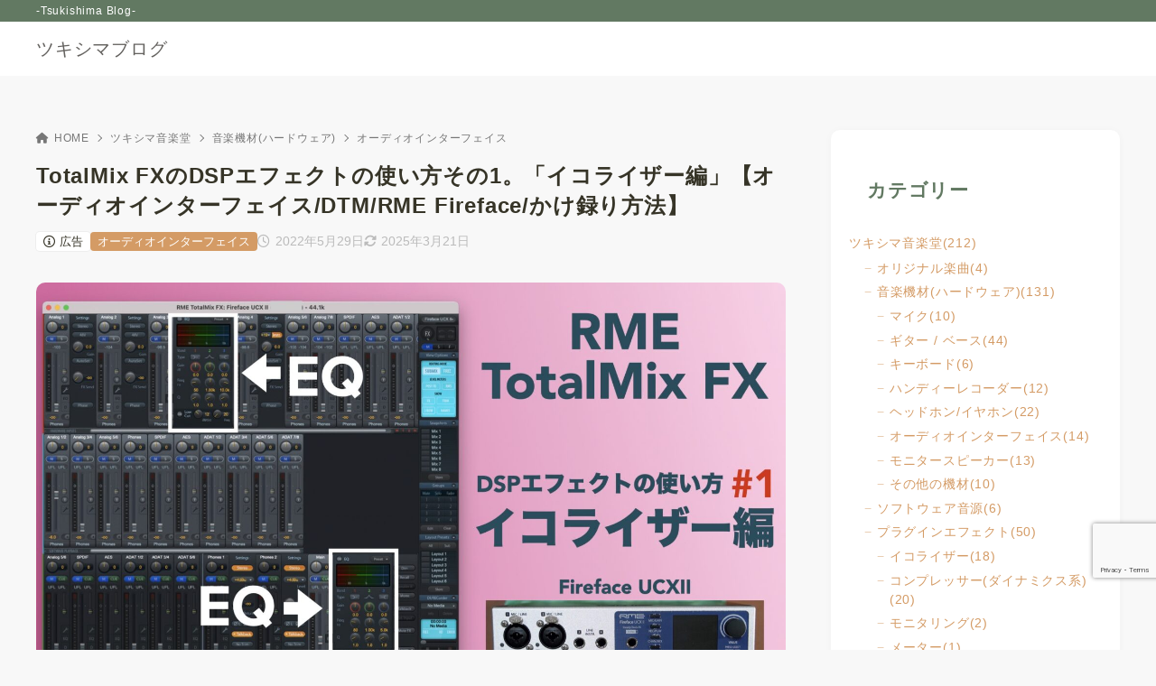

--- FILE ---
content_type: text/html; charset=UTF-8
request_url: https://botanrecords.com/tsukishima.blog/totalmix-fx-dsp-eq-1/
body_size: 47130
content:
<!doctype html>
<html lang="ja" class="noJS">
<head>
	<meta charset="UTF-8">
			<meta name="description" content="ご挨拶 ツキシマ こんにちは、ツキシマです。 今回は、「RME」のオーディオインターフェイスをコントロールするソフトウェア、「TotalMix FX」のチャンネルに搭載されている「イコライザー」の使い方と、「かけ録り」する方法についてみ…">
		<meta name="viewport" content="width=device-width, initial-scale=1, shrink-to-fit=no">
	<link rel="canonical" href="https://botanrecords.com/tsukishima.blog/totalmix-fx-dsp-eq-1/" />
					<meta property="og:locale" content="ja_JP">
			<meta property="og:site_name" content="ツキシマブログ">
			<meta property="og:type" content="article">
			<meta property="og:title" content="TotalMix FXのDSPエフェクトの使い方その1。「イコライザー編」【オーディオインターフェイス/DTM/RME Fireface/かけ録り方法】">
			<meta property="og:url" content="https://botanrecords.com/tsukishima.blog/totalmix-fx-dsp-eq-1/">
			<meta property="og:description" content="ご挨拶 ツキシマ こんにちは、ツキシマです。 今回は、「RME」のオーディオインターフェイスをコントロールするソフトウェア、「TotalMix FX」のチャンネルに搭載されている「イコライザー」の使い方と、「かけ録り」する方法についてみ…">
			<meta property="og:image" content="https://botanrecords.com/tsukishima.blog/wp-content/uploads/2022/05/サムネイル3のコピー3.001.jpg">
			<meta name="twitter:card" content="summary_large_image">
			<title>TotalMix FXのDSPエフェクトの使い方その1。「イコライザー編」【オーディオインターフェイス/DTM/RME Fireface/かけ録り方法】 &#8211; ツキシマブログ</title>
<meta name='robots' content='max-image-preview:large' />
<!-- Google tag (gtag.js) consent mode dataLayer added by Site Kit -->
<script id="google_gtagjs-js-consent-mode-data-layer">
window.dataLayer = window.dataLayer || [];function gtag(){dataLayer.push(arguments);}
gtag('consent', 'default', {"ad_personalization":"denied","ad_storage":"denied","ad_user_data":"denied","analytics_storage":"denied","functionality_storage":"denied","security_storage":"denied","personalization_storage":"denied","region":["AT","BE","BG","CH","CY","CZ","DE","DK","EE","ES","FI","FR","GB","GR","HR","HU","IE","IS","IT","LI","LT","LU","LV","MT","NL","NO","PL","PT","RO","SE","SI","SK"],"wait_for_update":500});
window._googlesitekitConsentCategoryMap = {"statistics":["analytics_storage"],"marketing":["ad_storage","ad_user_data","ad_personalization"],"functional":["functionality_storage","security_storage"],"preferences":["personalization_storage"]};
window._googlesitekitConsents = {"ad_personalization":"denied","ad_storage":"denied","ad_user_data":"denied","analytics_storage":"denied","functionality_storage":"denied","security_storage":"denied","personalization_storage":"denied","region":["AT","BE","BG","CH","CY","CZ","DE","DK","EE","ES","FI","FR","GB","GR","HR","HU","IE","IS","IT","LI","LT","LU","LV","MT","NL","NO","PL","PT","RO","SE","SI","SK"],"wait_for_update":500};
</script>
<!-- Google タグ (gtag.js) の終了同意モード dataLayer が Site Kit によって追加されました -->
<link rel='dns-prefetch' href='//webfonts.xserver.jp' />
<link rel='dns-prefetch' href='//www.googletagmanager.com' />
<link rel='dns-prefetch' href='//pagead2.googlesyndication.com' />
<link rel='dns-prefetch' href='//fundingchoicesmessages.google.com' />
<link rel="alternate" type="application/rss+xml" title="ツキシマブログ &raquo; フィード" href="https://botanrecords.com/tsukishima.blog/feed/" />
<link rel="alternate" type="application/rss+xml" title="ツキシマブログ &raquo; コメントフィード" href="https://botanrecords.com/tsukishima.blog/comments/feed/" />
<link rel="alternate" type="application/rss+xml" title="ツキシマブログ &raquo; TotalMix FXのDSPエフェクトの使い方その1。「イコライザー編」【オーディオインターフェイス/DTM/RME Fireface/かけ録り方法】 のコメントのフィード" href="https://botanrecords.com/tsukishima.blog/totalmix-fx-dsp-eq-1/feed/" />
<link rel="alternate" title="oEmbed (JSON)" type="application/json+oembed" href="https://botanrecords.com/tsukishima.blog/wp-json/oembed/1.0/embed?url=https%3A%2F%2Fbotanrecords.com%2Ftsukishima.blog%2Ftotalmix-fx-dsp-eq-1%2F" />
<link rel="alternate" title="oEmbed (XML)" type="text/xml+oembed" href="https://botanrecords.com/tsukishima.blog/wp-json/oembed/1.0/embed?url=https%3A%2F%2Fbotanrecords.com%2Ftsukishima.blog%2Ftotalmix-fx-dsp-eq-1%2F&#038;format=xml" />
<style id='wp-img-auto-sizes-contain-inline-css'>
img:is([sizes=auto i],[sizes^="auto," i]){contain-intrinsic-size:3000px 1500px}
/*# sourceURL=wp-img-auto-sizes-contain-inline-css */
</style>
<style id='wp-block-library-inline-css'>
:root{--wp-block-synced-color:#7a00df;--wp-block-synced-color--rgb:122,0,223;--wp-bound-block-color:var(--wp-block-synced-color);--wp-editor-canvas-background:#ddd;--wp-admin-theme-color:#007cba;--wp-admin-theme-color--rgb:0,124,186;--wp-admin-theme-color-darker-10:#006ba1;--wp-admin-theme-color-darker-10--rgb:0,107,160.5;--wp-admin-theme-color-darker-20:#005a87;--wp-admin-theme-color-darker-20--rgb:0,90,135;--wp-admin-border-width-focus:2px}@media (min-resolution:192dpi){:root{--wp-admin-border-width-focus:1.5px}}.wp-element-button{cursor:pointer}:root .has-very-light-gray-background-color{background-color:#eee}:root .has-very-dark-gray-background-color{background-color:#313131}:root .has-very-light-gray-color{color:#eee}:root .has-very-dark-gray-color{color:#313131}:root .has-vivid-green-cyan-to-vivid-cyan-blue-gradient-background{background:linear-gradient(135deg,#00d084,#0693e3)}:root .has-purple-crush-gradient-background{background:linear-gradient(135deg,#34e2e4,#4721fb 50%,#ab1dfe)}:root .has-hazy-dawn-gradient-background{background:linear-gradient(135deg,#faaca8,#dad0ec)}:root .has-subdued-olive-gradient-background{background:linear-gradient(135deg,#fafae1,#67a671)}:root .has-atomic-cream-gradient-background{background:linear-gradient(135deg,#fdd79a,#004a59)}:root .has-nightshade-gradient-background{background:linear-gradient(135deg,#330968,#31cdcf)}:root .has-midnight-gradient-background{background:linear-gradient(135deg,#020381,#2874fc)}:root{--wp--preset--font-size--normal:16px;--wp--preset--font-size--huge:42px}.has-regular-font-size{font-size:1em}.has-larger-font-size{font-size:2.625em}.has-normal-font-size{font-size:var(--wp--preset--font-size--normal)}.has-huge-font-size{font-size:var(--wp--preset--font-size--huge)}.has-text-align-center{text-align:center}.has-text-align-left{text-align:left}.has-text-align-right{text-align:right}.has-fit-text{white-space:nowrap!important}#end-resizable-editor-section{display:none}.aligncenter{clear:both}.items-justified-left{justify-content:flex-start}.items-justified-center{justify-content:center}.items-justified-right{justify-content:flex-end}.items-justified-space-between{justify-content:space-between}.screen-reader-text{border:0;clip-path:inset(50%);height:1px;margin:-1px;overflow:hidden;padding:0;position:absolute;width:1px;word-wrap:normal!important}.screen-reader-text:focus{background-color:#ddd;clip-path:none;color:#444;display:block;font-size:1em;height:auto;left:5px;line-height:normal;padding:15px 23px 14px;text-decoration:none;top:5px;width:auto;z-index:100000}html :where(.has-border-color){border-style:solid}html :where([style*=border-top-color]){border-top-style:solid}html :where([style*=border-right-color]){border-right-style:solid}html :where([style*=border-bottom-color]){border-bottom-style:solid}html :where([style*=border-left-color]){border-left-style:solid}html :where([style*=border-width]){border-style:solid}html :where([style*=border-top-width]){border-top-style:solid}html :where([style*=border-right-width]){border-right-style:solid}html :where([style*=border-bottom-width]){border-bottom-style:solid}html :where([style*=border-left-width]){border-left-style:solid}html :where(img[class*=wp-image-]){height:auto;max-width:100%}:where(figure){margin:0 0 1em}html :where(.is-position-sticky){--wp-admin--admin-bar--position-offset:var(--wp-admin--admin-bar--height,0px)}@media screen and (max-width:600px){html :where(.is-position-sticky){--wp-admin--admin-bar--position-offset:0px}}

/*# sourceURL=wp-block-library-inline-css */
</style><style id='wp-block-archives-inline-css'>
.wp-block-archives{box-sizing:border-box}.wp-block-archives-dropdown label{display:block}
/*# sourceURL=https://botanrecords.com/tsukishima.blog/wp-includes/blocks/archives/style.min.css */
</style>
<style id='wp-block-heading-inline-css'>
h1:where(.wp-block-heading).has-background,h2:where(.wp-block-heading).has-background,h3:where(.wp-block-heading).has-background,h4:where(.wp-block-heading).has-background,h5:where(.wp-block-heading).has-background,h6:where(.wp-block-heading).has-background{padding:1.25em 2.375em}h1.has-text-align-left[style*=writing-mode]:where([style*=vertical-lr]),h1.has-text-align-right[style*=writing-mode]:where([style*=vertical-rl]),h2.has-text-align-left[style*=writing-mode]:where([style*=vertical-lr]),h2.has-text-align-right[style*=writing-mode]:where([style*=vertical-rl]),h3.has-text-align-left[style*=writing-mode]:where([style*=vertical-lr]),h3.has-text-align-right[style*=writing-mode]:where([style*=vertical-rl]),h4.has-text-align-left[style*=writing-mode]:where([style*=vertical-lr]),h4.has-text-align-right[style*=writing-mode]:where([style*=vertical-rl]),h5.has-text-align-left[style*=writing-mode]:where([style*=vertical-lr]),h5.has-text-align-right[style*=writing-mode]:where([style*=vertical-rl]),h6.has-text-align-left[style*=writing-mode]:where([style*=vertical-lr]),h6.has-text-align-right[style*=writing-mode]:where([style*=vertical-rl]){rotate:180deg}
/*# sourceURL=https://botanrecords.com/tsukishima.blog/wp-includes/blocks/heading/style.min.css */
</style>
<style id='wp-block-image-inline-css'>
.wp-block-image>a,.wp-block-image>figure>a{display:inline-block}.wp-block-image img{box-sizing:border-box;height:auto;max-width:100%;vertical-align:bottom}@media not (prefers-reduced-motion){.wp-block-image img.hide{visibility:hidden}.wp-block-image img.show{animation:show-content-image .4s}}.wp-block-image[style*=border-radius] img,.wp-block-image[style*=border-radius]>a{border-radius:inherit}.wp-block-image.has-custom-border img{box-sizing:border-box}.wp-block-image.aligncenter{text-align:center}.wp-block-image.alignfull>a,.wp-block-image.alignwide>a{width:100%}.wp-block-image.alignfull img,.wp-block-image.alignwide img{height:auto;width:100%}.wp-block-image .aligncenter,.wp-block-image .alignleft,.wp-block-image .alignright,.wp-block-image.aligncenter,.wp-block-image.alignleft,.wp-block-image.alignright{display:table}.wp-block-image .aligncenter>figcaption,.wp-block-image .alignleft>figcaption,.wp-block-image .alignright>figcaption,.wp-block-image.aligncenter>figcaption,.wp-block-image.alignleft>figcaption,.wp-block-image.alignright>figcaption{caption-side:bottom;display:table-caption}.wp-block-image .alignleft{float:left;margin:.5em 1em .5em 0}.wp-block-image .alignright{float:right;margin:.5em 0 .5em 1em}.wp-block-image .aligncenter{margin-left:auto;margin-right:auto}.wp-block-image :where(figcaption){margin-bottom:1em;margin-top:.5em}.wp-block-image.is-style-circle-mask img{border-radius:9999px}@supports ((-webkit-mask-image:none) or (mask-image:none)) or (-webkit-mask-image:none){.wp-block-image.is-style-circle-mask img{border-radius:0;-webkit-mask-image:url('data:image/svg+xml;utf8,<svg viewBox="0 0 100 100" xmlns="http://www.w3.org/2000/svg"><circle cx="50" cy="50" r="50"/></svg>');mask-image:url('data:image/svg+xml;utf8,<svg viewBox="0 0 100 100" xmlns="http://www.w3.org/2000/svg"><circle cx="50" cy="50" r="50"/></svg>');mask-mode:alpha;-webkit-mask-position:center;mask-position:center;-webkit-mask-repeat:no-repeat;mask-repeat:no-repeat;-webkit-mask-size:contain;mask-size:contain}}:root :where(.wp-block-image.is-style-rounded img,.wp-block-image .is-style-rounded img){border-radius:9999px}.wp-block-image figure{margin:0}.wp-lightbox-container{display:flex;flex-direction:column;position:relative}.wp-lightbox-container img{cursor:zoom-in}.wp-lightbox-container img:hover+button{opacity:1}.wp-lightbox-container button{align-items:center;backdrop-filter:blur(16px) saturate(180%);background-color:#5a5a5a40;border:none;border-radius:4px;cursor:zoom-in;display:flex;height:20px;justify-content:center;opacity:0;padding:0;position:absolute;right:16px;text-align:center;top:16px;width:20px;z-index:100}@media not (prefers-reduced-motion){.wp-lightbox-container button{transition:opacity .2s ease}}.wp-lightbox-container button:focus-visible{outline:3px auto #5a5a5a40;outline:3px auto -webkit-focus-ring-color;outline-offset:3px}.wp-lightbox-container button:hover{cursor:pointer;opacity:1}.wp-lightbox-container button:focus{opacity:1}.wp-lightbox-container button:focus,.wp-lightbox-container button:hover,.wp-lightbox-container button:not(:hover):not(:active):not(.has-background){background-color:#5a5a5a40;border:none}.wp-lightbox-overlay{box-sizing:border-box;cursor:zoom-out;height:100vh;left:0;overflow:hidden;position:fixed;top:0;visibility:hidden;width:100%;z-index:100000}.wp-lightbox-overlay .close-button{align-items:center;cursor:pointer;display:flex;justify-content:center;min-height:40px;min-width:40px;padding:0;position:absolute;right:calc(env(safe-area-inset-right) + 16px);top:calc(env(safe-area-inset-top) + 16px);z-index:5000000}.wp-lightbox-overlay .close-button:focus,.wp-lightbox-overlay .close-button:hover,.wp-lightbox-overlay .close-button:not(:hover):not(:active):not(.has-background){background:none;border:none}.wp-lightbox-overlay .lightbox-image-container{height:var(--wp--lightbox-container-height);left:50%;overflow:hidden;position:absolute;top:50%;transform:translate(-50%,-50%);transform-origin:top left;width:var(--wp--lightbox-container-width);z-index:9999999999}.wp-lightbox-overlay .wp-block-image{align-items:center;box-sizing:border-box;display:flex;height:100%;justify-content:center;margin:0;position:relative;transform-origin:0 0;width:100%;z-index:3000000}.wp-lightbox-overlay .wp-block-image img{height:var(--wp--lightbox-image-height);min-height:var(--wp--lightbox-image-height);min-width:var(--wp--lightbox-image-width);width:var(--wp--lightbox-image-width)}.wp-lightbox-overlay .wp-block-image figcaption{display:none}.wp-lightbox-overlay button{background:none;border:none}.wp-lightbox-overlay .scrim{background-color:#fff;height:100%;opacity:.9;position:absolute;width:100%;z-index:2000000}.wp-lightbox-overlay.active{visibility:visible}@media not (prefers-reduced-motion){.wp-lightbox-overlay.active{animation:turn-on-visibility .25s both}.wp-lightbox-overlay.active img{animation:turn-on-visibility .35s both}.wp-lightbox-overlay.show-closing-animation:not(.active){animation:turn-off-visibility .35s both}.wp-lightbox-overlay.show-closing-animation:not(.active) img{animation:turn-off-visibility .25s both}.wp-lightbox-overlay.zoom.active{animation:none;opacity:1;visibility:visible}.wp-lightbox-overlay.zoom.active .lightbox-image-container{animation:lightbox-zoom-in .4s}.wp-lightbox-overlay.zoom.active .lightbox-image-container img{animation:none}.wp-lightbox-overlay.zoom.active .scrim{animation:turn-on-visibility .4s forwards}.wp-lightbox-overlay.zoom.show-closing-animation:not(.active){animation:none}.wp-lightbox-overlay.zoom.show-closing-animation:not(.active) .lightbox-image-container{animation:lightbox-zoom-out .4s}.wp-lightbox-overlay.zoom.show-closing-animation:not(.active) .lightbox-image-container img{animation:none}.wp-lightbox-overlay.zoom.show-closing-animation:not(.active) .scrim{animation:turn-off-visibility .4s forwards}}@keyframes show-content-image{0%{visibility:hidden}99%{visibility:hidden}to{visibility:visible}}@keyframes turn-on-visibility{0%{opacity:0}to{opacity:1}}@keyframes turn-off-visibility{0%{opacity:1;visibility:visible}99%{opacity:0;visibility:visible}to{opacity:0;visibility:hidden}}@keyframes lightbox-zoom-in{0%{transform:translate(calc((-100vw + var(--wp--lightbox-scrollbar-width))/2 + var(--wp--lightbox-initial-left-position)),calc(-50vh + var(--wp--lightbox-initial-top-position))) scale(var(--wp--lightbox-scale))}to{transform:translate(-50%,-50%) scale(1)}}@keyframes lightbox-zoom-out{0%{transform:translate(-50%,-50%) scale(1);visibility:visible}99%{visibility:visible}to{transform:translate(calc((-100vw + var(--wp--lightbox-scrollbar-width))/2 + var(--wp--lightbox-initial-left-position)),calc(-50vh + var(--wp--lightbox-initial-top-position))) scale(var(--wp--lightbox-scale));visibility:hidden}}
/*# sourceURL=https://botanrecords.com/tsukishima.blog/wp-includes/blocks/image/style.min.css */
</style>
<style id='wp-block-latest-posts-inline-css'>
.wp-block-latest-posts{box-sizing:border-box}.wp-block-latest-posts.alignleft{margin-right:2em}.wp-block-latest-posts.alignright{margin-left:2em}.wp-block-latest-posts.wp-block-latest-posts__list{list-style:none}.wp-block-latest-posts.wp-block-latest-posts__list li{clear:both;overflow-wrap:break-word}.wp-block-latest-posts.is-grid{display:flex;flex-wrap:wrap}.wp-block-latest-posts.is-grid li{margin:0 1.25em 1.25em 0;width:100%}@media (min-width:600px){.wp-block-latest-posts.columns-2 li{width:calc(50% - .625em)}.wp-block-latest-posts.columns-2 li:nth-child(2n){margin-right:0}.wp-block-latest-posts.columns-3 li{width:calc(33.33333% - .83333em)}.wp-block-latest-posts.columns-3 li:nth-child(3n){margin-right:0}.wp-block-latest-posts.columns-4 li{width:calc(25% - .9375em)}.wp-block-latest-posts.columns-4 li:nth-child(4n){margin-right:0}.wp-block-latest-posts.columns-5 li{width:calc(20% - 1em)}.wp-block-latest-posts.columns-5 li:nth-child(5n){margin-right:0}.wp-block-latest-posts.columns-6 li{width:calc(16.66667% - 1.04167em)}.wp-block-latest-posts.columns-6 li:nth-child(6n){margin-right:0}}:root :where(.wp-block-latest-posts.is-grid){padding:0}:root :where(.wp-block-latest-posts.wp-block-latest-posts__list){padding-left:0}.wp-block-latest-posts__post-author,.wp-block-latest-posts__post-date{display:block;font-size:.8125em}.wp-block-latest-posts__post-excerpt,.wp-block-latest-posts__post-full-content{margin-bottom:1em;margin-top:.5em}.wp-block-latest-posts__featured-image a{display:inline-block}.wp-block-latest-posts__featured-image img{height:auto;max-width:100%;width:auto}.wp-block-latest-posts__featured-image.alignleft{float:left;margin-right:1em}.wp-block-latest-posts__featured-image.alignright{float:right;margin-left:1em}.wp-block-latest-posts__featured-image.aligncenter{margin-bottom:1em;text-align:center}
/*# sourceURL=https://botanrecords.com/tsukishima.blog/wp-includes/blocks/latest-posts/style.min.css */
</style>
<style id='wp-block-embed-inline-css'>
.wp-block-embed.alignleft,.wp-block-embed.alignright,.wp-block[data-align=left]>[data-type="core/embed"],.wp-block[data-align=right]>[data-type="core/embed"]{max-width:360px;width:100%}.wp-block-embed.alignleft .wp-block-embed__wrapper,.wp-block-embed.alignright .wp-block-embed__wrapper,.wp-block[data-align=left]>[data-type="core/embed"] .wp-block-embed__wrapper,.wp-block[data-align=right]>[data-type="core/embed"] .wp-block-embed__wrapper{min-width:280px}.wp-block-cover .wp-block-embed{min-height:240px;min-width:320px}.wp-block-embed{overflow-wrap:break-word}.wp-block-embed :where(figcaption){margin-bottom:1em;margin-top:.5em}.wp-block-embed iframe{max-width:100%}.wp-block-embed__wrapper{position:relative}.wp-embed-responsive .wp-has-aspect-ratio .wp-block-embed__wrapper:before{content:"";display:block;padding-top:50%}.wp-embed-responsive .wp-has-aspect-ratio iframe{bottom:0;height:100%;left:0;position:absolute;right:0;top:0;width:100%}.wp-embed-responsive .wp-embed-aspect-21-9 .wp-block-embed__wrapper:before{padding-top:42.85%}.wp-embed-responsive .wp-embed-aspect-18-9 .wp-block-embed__wrapper:before{padding-top:50%}.wp-embed-responsive .wp-embed-aspect-16-9 .wp-block-embed__wrapper:before{padding-top:56.25%}.wp-embed-responsive .wp-embed-aspect-4-3 .wp-block-embed__wrapper:before{padding-top:75%}.wp-embed-responsive .wp-embed-aspect-1-1 .wp-block-embed__wrapper:before{padding-top:100%}.wp-embed-responsive .wp-embed-aspect-9-16 .wp-block-embed__wrapper:before{padding-top:177.77%}.wp-embed-responsive .wp-embed-aspect-1-2 .wp-block-embed__wrapper:before{padding-top:200%}
/*# sourceURL=https://botanrecords.com/tsukishima.blog/wp-includes/blocks/embed/style.min.css */
</style>
<style id='wp-block-paragraph-inline-css'>
.is-small-text{font-size:.875em}.is-regular-text{font-size:1em}.is-large-text{font-size:2.25em}.is-larger-text{font-size:3em}.has-drop-cap:not(:focus):first-letter{float:left;font-size:8.4em;font-style:normal;font-weight:100;line-height:.68;margin:.05em .1em 0 0;text-transform:uppercase}body.rtl .has-drop-cap:not(:focus):first-letter{float:none;margin-left:.1em}p.has-drop-cap.has-background{overflow:hidden}:root :where(p.has-background){padding:1.25em 2.375em}:where(p.has-text-color:not(.has-link-color)) a{color:inherit}p.has-text-align-left[style*="writing-mode:vertical-lr"],p.has-text-align-right[style*="writing-mode:vertical-rl"]{rotate:180deg}
/*# sourceURL=https://botanrecords.com/tsukishima.blog/wp-includes/blocks/paragraph/style.min.css */
</style>
<style id='global-styles-inline-css'>
:root{--wp--preset--aspect-ratio--square: 1;--wp--preset--aspect-ratio--4-3: 4/3;--wp--preset--aspect-ratio--3-4: 3/4;--wp--preset--aspect-ratio--3-2: 3/2;--wp--preset--aspect-ratio--2-3: 2/3;--wp--preset--aspect-ratio--16-9: 16/9;--wp--preset--aspect-ratio--9-16: 9/16;--wp--preset--color--black: #000000;--wp--preset--color--cyan-bluish-gray: #abb8c3;--wp--preset--color--white: #ffffff;--wp--preset--color--pale-pink: #f78da7;--wp--preset--color--vivid-red: #cf2e2e;--wp--preset--color--luminous-vivid-orange: #ff6900;--wp--preset--color--luminous-vivid-amber: #fcb900;--wp--preset--color--light-green-cyan: #7bdcb5;--wp--preset--color--vivid-green-cyan: #00d084;--wp--preset--color--pale-cyan-blue: #8ed1fc;--wp--preset--color--vivid-cyan-blue: #0693e3;--wp--preset--color--vivid-purple: #9b51e0;--wp--preset--color--xw-key: #627962;--wp--preset--color--xw-point: #d49b65;--wp--preset--color--xw-txt: #363427;--wp--preset--color--xw-link: #d49b65;--wp--preset--color--xw-background-red: #fefafb;--wp--preset--color--xw-background-yellow: #fffdfb;--wp--preset--color--xw-background-green: #fbfdf9;--wp--preset--color--xw-background-blue: #fdfeff;--wp--preset--color--xw-background-gray: #f9f9f9;--wp--preset--color--xw-background-white: #ffffff;--wp--preset--color--xw-pastel-red: #fbbfb5;--wp--preset--color--xw-pastel-yellow: #fcee9e;--wp--preset--color--xw-pastel-green: #d1f2dd;--wp--preset--color--xw-pastel-blue: #bae8f9;--wp--preset--color--xw-accent-red: #f78080;--wp--preset--color--xw-accent-yellow: #f7ac50;--wp--preset--color--xw-accent-green: #87cf3f;--wp--preset--color--xw-accent-blue: #4c93e3;--wp--preset--color--xw-accent-gray: #a1a1a1;--wp--preset--color--xw-vivid-red: #cf2e2e;--wp--preset--color--xw-vivid-orange: #ff6900;--wp--preset--color--xw-vivid-amber: #fcb900;--wp--preset--color--xw-vivid-green: #00d084;--wp--preset--color--xw-vivid-purple: #9b51e0;--wp--preset--color--xw-dark-red: #680d22;--wp--preset--color--xw-dark-yellow: #683900;--wp--preset--color--xw-dark-green: #325014;--wp--preset--color--xw-dark-blue: #0f3159;--wp--preset--color--xw-dark-gray: #333333;--wp--preset--gradient--vivid-cyan-blue-to-vivid-purple: linear-gradient(135deg,rgb(6,147,227) 0%,rgb(155,81,224) 100%);--wp--preset--gradient--light-green-cyan-to-vivid-green-cyan: linear-gradient(135deg,rgb(122,220,180) 0%,rgb(0,208,130) 100%);--wp--preset--gradient--luminous-vivid-amber-to-luminous-vivid-orange: linear-gradient(135deg,rgb(252,185,0) 0%,rgb(255,105,0) 100%);--wp--preset--gradient--luminous-vivid-orange-to-vivid-red: linear-gradient(135deg,rgb(255,105,0) 0%,rgb(207,46,46) 100%);--wp--preset--gradient--very-light-gray-to-cyan-bluish-gray: linear-gradient(135deg,rgb(238,238,238) 0%,rgb(169,184,195) 100%);--wp--preset--gradient--cool-to-warm-spectrum: linear-gradient(135deg,rgb(74,234,220) 0%,rgb(151,120,209) 20%,rgb(207,42,186) 40%,rgb(238,44,130) 60%,rgb(251,105,98) 80%,rgb(254,248,76) 100%);--wp--preset--gradient--blush-light-purple: linear-gradient(135deg,rgb(255,206,236) 0%,rgb(152,150,240) 100%);--wp--preset--gradient--blush-bordeaux: linear-gradient(135deg,rgb(254,205,165) 0%,rgb(254,45,45) 50%,rgb(107,0,62) 100%);--wp--preset--gradient--luminous-dusk: linear-gradient(135deg,rgb(255,203,112) 0%,rgb(199,81,192) 50%,rgb(65,88,208) 100%);--wp--preset--gradient--pale-ocean: linear-gradient(135deg,rgb(255,245,203) 0%,rgb(182,227,212) 50%,rgb(51,167,181) 100%);--wp--preset--gradient--electric-grass: linear-gradient(135deg,rgb(202,248,128) 0%,rgb(113,206,126) 100%);--wp--preset--gradient--midnight: linear-gradient(135deg,rgb(2,3,129) 0%,rgb(40,116,252) 100%);--wp--preset--font-size--small: 13px;--wp--preset--font-size--medium: 20px;--wp--preset--font-size--large: 36px;--wp--preset--font-size--x-large: 42px;--wp--preset--spacing--20: 0.44rem;--wp--preset--spacing--30: 0.67rem;--wp--preset--spacing--40: 1rem;--wp--preset--spacing--50: 1.5rem;--wp--preset--spacing--60: 2.25rem;--wp--preset--spacing--70: 3.38rem;--wp--preset--spacing--80: 5.06rem;--wp--preset--shadow--natural: 6px 6px 9px rgba(0, 0, 0, 0.2);--wp--preset--shadow--deep: 12px 12px 50px rgba(0, 0, 0, 0.4);--wp--preset--shadow--sharp: 6px 6px 0px rgba(0, 0, 0, 0.2);--wp--preset--shadow--outlined: 6px 6px 0px -3px rgb(255, 255, 255), 6px 6px rgb(0, 0, 0);--wp--preset--shadow--crisp: 6px 6px 0px rgb(0, 0, 0);}:where(.is-layout-flex){gap: 0.5em;}:where(.is-layout-grid){gap: 0.5em;}body .is-layout-flex{display: flex;}.is-layout-flex{flex-wrap: wrap;align-items: center;}.is-layout-flex > :is(*, div){margin: 0;}body .is-layout-grid{display: grid;}.is-layout-grid > :is(*, div){margin: 0;}:where(.wp-block-columns.is-layout-flex){gap: 2em;}:where(.wp-block-columns.is-layout-grid){gap: 2em;}:where(.wp-block-post-template.is-layout-flex){gap: 1.25em;}:where(.wp-block-post-template.is-layout-grid){gap: 1.25em;}.has-black-color{color: var(--wp--preset--color--black) !important;}.has-cyan-bluish-gray-color{color: var(--wp--preset--color--cyan-bluish-gray) !important;}.has-white-color{color: var(--wp--preset--color--white) !important;}.has-pale-pink-color{color: var(--wp--preset--color--pale-pink) !important;}.has-vivid-red-color{color: var(--wp--preset--color--vivid-red) !important;}.has-luminous-vivid-orange-color{color: var(--wp--preset--color--luminous-vivid-orange) !important;}.has-luminous-vivid-amber-color{color: var(--wp--preset--color--luminous-vivid-amber) !important;}.has-light-green-cyan-color{color: var(--wp--preset--color--light-green-cyan) !important;}.has-vivid-green-cyan-color{color: var(--wp--preset--color--vivid-green-cyan) !important;}.has-pale-cyan-blue-color{color: var(--wp--preset--color--pale-cyan-blue) !important;}.has-vivid-cyan-blue-color{color: var(--wp--preset--color--vivid-cyan-blue) !important;}.has-vivid-purple-color{color: var(--wp--preset--color--vivid-purple) !important;}.has-xw-key-color{color: var(--wp--preset--color--xw-key) !important;}.has-xw-point-color{color: var(--wp--preset--color--xw-point) !important;}.has-xw-txt-color{color: var(--wp--preset--color--xw-txt) !important;}.has-xw-link-color{color: var(--wp--preset--color--xw-link) !important;}.has-xw-background-red-color{color: var(--wp--preset--color--xw-background-red) !important;}.has-xw-background-yellow-color{color: var(--wp--preset--color--xw-background-yellow) !important;}.has-xw-background-green-color{color: var(--wp--preset--color--xw-background-green) !important;}.has-xw-background-blue-color{color: var(--wp--preset--color--xw-background-blue) !important;}.has-xw-background-gray-color{color: var(--wp--preset--color--xw-background-gray) !important;}.has-xw-background-white-color{color: var(--wp--preset--color--xw-background-white) !important;}.has-xw-pastel-red-color{color: var(--wp--preset--color--xw-pastel-red) !important;}.has-xw-pastel-yellow-color{color: var(--wp--preset--color--xw-pastel-yellow) !important;}.has-xw-pastel-green-color{color: var(--wp--preset--color--xw-pastel-green) !important;}.has-xw-pastel-blue-color{color: var(--wp--preset--color--xw-pastel-blue) !important;}.has-xw-accent-red-color{color: var(--wp--preset--color--xw-accent-red) !important;}.has-xw-accent-yellow-color{color: var(--wp--preset--color--xw-accent-yellow) !important;}.has-xw-accent-green-color{color: var(--wp--preset--color--xw-accent-green) !important;}.has-xw-accent-blue-color{color: var(--wp--preset--color--xw-accent-blue) !important;}.has-xw-accent-gray-color{color: var(--wp--preset--color--xw-accent-gray) !important;}.has-xw-vivid-red-color{color: var(--wp--preset--color--xw-vivid-red) !important;}.has-xw-vivid-orange-color{color: var(--wp--preset--color--xw-vivid-orange) !important;}.has-xw-vivid-amber-color{color: var(--wp--preset--color--xw-vivid-amber) !important;}.has-xw-vivid-green-color{color: var(--wp--preset--color--xw-vivid-green) !important;}.has-xw-vivid-purple-color{color: var(--wp--preset--color--xw-vivid-purple) !important;}.has-xw-dark-red-color{color: var(--wp--preset--color--xw-dark-red) !important;}.has-xw-dark-yellow-color{color: var(--wp--preset--color--xw-dark-yellow) !important;}.has-xw-dark-green-color{color: var(--wp--preset--color--xw-dark-green) !important;}.has-xw-dark-blue-color{color: var(--wp--preset--color--xw-dark-blue) !important;}.has-xw-dark-gray-color{color: var(--wp--preset--color--xw-dark-gray) !important;}.has-black-background-color{background-color: var(--wp--preset--color--black) !important;}.has-cyan-bluish-gray-background-color{background-color: var(--wp--preset--color--cyan-bluish-gray) !important;}.has-white-background-color{background-color: var(--wp--preset--color--white) !important;}.has-pale-pink-background-color{background-color: var(--wp--preset--color--pale-pink) !important;}.has-vivid-red-background-color{background-color: var(--wp--preset--color--vivid-red) !important;}.has-luminous-vivid-orange-background-color{background-color: var(--wp--preset--color--luminous-vivid-orange) !important;}.has-luminous-vivid-amber-background-color{background-color: var(--wp--preset--color--luminous-vivid-amber) !important;}.has-light-green-cyan-background-color{background-color: var(--wp--preset--color--light-green-cyan) !important;}.has-vivid-green-cyan-background-color{background-color: var(--wp--preset--color--vivid-green-cyan) !important;}.has-pale-cyan-blue-background-color{background-color: var(--wp--preset--color--pale-cyan-blue) !important;}.has-vivid-cyan-blue-background-color{background-color: var(--wp--preset--color--vivid-cyan-blue) !important;}.has-vivid-purple-background-color{background-color: var(--wp--preset--color--vivid-purple) !important;}.has-xw-key-background-color{background-color: var(--wp--preset--color--xw-key) !important;}.has-xw-point-background-color{background-color: var(--wp--preset--color--xw-point) !important;}.has-xw-txt-background-color{background-color: var(--wp--preset--color--xw-txt) !important;}.has-xw-link-background-color{background-color: var(--wp--preset--color--xw-link) !important;}.has-xw-background-red-background-color{background-color: var(--wp--preset--color--xw-background-red) !important;}.has-xw-background-yellow-background-color{background-color: var(--wp--preset--color--xw-background-yellow) !important;}.has-xw-background-green-background-color{background-color: var(--wp--preset--color--xw-background-green) !important;}.has-xw-background-blue-background-color{background-color: var(--wp--preset--color--xw-background-blue) !important;}.has-xw-background-gray-background-color{background-color: var(--wp--preset--color--xw-background-gray) !important;}.has-xw-background-white-background-color{background-color: var(--wp--preset--color--xw-background-white) !important;}.has-xw-pastel-red-background-color{background-color: var(--wp--preset--color--xw-pastel-red) !important;}.has-xw-pastel-yellow-background-color{background-color: var(--wp--preset--color--xw-pastel-yellow) !important;}.has-xw-pastel-green-background-color{background-color: var(--wp--preset--color--xw-pastel-green) !important;}.has-xw-pastel-blue-background-color{background-color: var(--wp--preset--color--xw-pastel-blue) !important;}.has-xw-accent-red-background-color{background-color: var(--wp--preset--color--xw-accent-red) !important;}.has-xw-accent-yellow-background-color{background-color: var(--wp--preset--color--xw-accent-yellow) !important;}.has-xw-accent-green-background-color{background-color: var(--wp--preset--color--xw-accent-green) !important;}.has-xw-accent-blue-background-color{background-color: var(--wp--preset--color--xw-accent-blue) !important;}.has-xw-accent-gray-background-color{background-color: var(--wp--preset--color--xw-accent-gray) !important;}.has-xw-vivid-red-background-color{background-color: var(--wp--preset--color--xw-vivid-red) !important;}.has-xw-vivid-orange-background-color{background-color: var(--wp--preset--color--xw-vivid-orange) !important;}.has-xw-vivid-amber-background-color{background-color: var(--wp--preset--color--xw-vivid-amber) !important;}.has-xw-vivid-green-background-color{background-color: var(--wp--preset--color--xw-vivid-green) !important;}.has-xw-vivid-purple-background-color{background-color: var(--wp--preset--color--xw-vivid-purple) !important;}.has-xw-dark-red-background-color{background-color: var(--wp--preset--color--xw-dark-red) !important;}.has-xw-dark-yellow-background-color{background-color: var(--wp--preset--color--xw-dark-yellow) !important;}.has-xw-dark-green-background-color{background-color: var(--wp--preset--color--xw-dark-green) !important;}.has-xw-dark-blue-background-color{background-color: var(--wp--preset--color--xw-dark-blue) !important;}.has-xw-dark-gray-background-color{background-color: var(--wp--preset--color--xw-dark-gray) !important;}.has-black-border-color{border-color: var(--wp--preset--color--black) !important;}.has-cyan-bluish-gray-border-color{border-color: var(--wp--preset--color--cyan-bluish-gray) !important;}.has-white-border-color{border-color: var(--wp--preset--color--white) !important;}.has-pale-pink-border-color{border-color: var(--wp--preset--color--pale-pink) !important;}.has-vivid-red-border-color{border-color: var(--wp--preset--color--vivid-red) !important;}.has-luminous-vivid-orange-border-color{border-color: var(--wp--preset--color--luminous-vivid-orange) !important;}.has-luminous-vivid-amber-border-color{border-color: var(--wp--preset--color--luminous-vivid-amber) !important;}.has-light-green-cyan-border-color{border-color: var(--wp--preset--color--light-green-cyan) !important;}.has-vivid-green-cyan-border-color{border-color: var(--wp--preset--color--vivid-green-cyan) !important;}.has-pale-cyan-blue-border-color{border-color: var(--wp--preset--color--pale-cyan-blue) !important;}.has-vivid-cyan-blue-border-color{border-color: var(--wp--preset--color--vivid-cyan-blue) !important;}.has-vivid-purple-border-color{border-color: var(--wp--preset--color--vivid-purple) !important;}.has-xw-key-border-color{border-color: var(--wp--preset--color--xw-key) !important;}.has-xw-point-border-color{border-color: var(--wp--preset--color--xw-point) !important;}.has-xw-txt-border-color{border-color: var(--wp--preset--color--xw-txt) !important;}.has-xw-link-border-color{border-color: var(--wp--preset--color--xw-link) !important;}.has-xw-background-red-border-color{border-color: var(--wp--preset--color--xw-background-red) !important;}.has-xw-background-yellow-border-color{border-color: var(--wp--preset--color--xw-background-yellow) !important;}.has-xw-background-green-border-color{border-color: var(--wp--preset--color--xw-background-green) !important;}.has-xw-background-blue-border-color{border-color: var(--wp--preset--color--xw-background-blue) !important;}.has-xw-background-gray-border-color{border-color: var(--wp--preset--color--xw-background-gray) !important;}.has-xw-background-white-border-color{border-color: var(--wp--preset--color--xw-background-white) !important;}.has-xw-pastel-red-border-color{border-color: var(--wp--preset--color--xw-pastel-red) !important;}.has-xw-pastel-yellow-border-color{border-color: var(--wp--preset--color--xw-pastel-yellow) !important;}.has-xw-pastel-green-border-color{border-color: var(--wp--preset--color--xw-pastel-green) !important;}.has-xw-pastel-blue-border-color{border-color: var(--wp--preset--color--xw-pastel-blue) !important;}.has-xw-accent-red-border-color{border-color: var(--wp--preset--color--xw-accent-red) !important;}.has-xw-accent-yellow-border-color{border-color: var(--wp--preset--color--xw-accent-yellow) !important;}.has-xw-accent-green-border-color{border-color: var(--wp--preset--color--xw-accent-green) !important;}.has-xw-accent-blue-border-color{border-color: var(--wp--preset--color--xw-accent-blue) !important;}.has-xw-accent-gray-border-color{border-color: var(--wp--preset--color--xw-accent-gray) !important;}.has-xw-vivid-red-border-color{border-color: var(--wp--preset--color--xw-vivid-red) !important;}.has-xw-vivid-orange-border-color{border-color: var(--wp--preset--color--xw-vivid-orange) !important;}.has-xw-vivid-amber-border-color{border-color: var(--wp--preset--color--xw-vivid-amber) !important;}.has-xw-vivid-green-border-color{border-color: var(--wp--preset--color--xw-vivid-green) !important;}.has-xw-vivid-purple-border-color{border-color: var(--wp--preset--color--xw-vivid-purple) !important;}.has-xw-dark-red-border-color{border-color: var(--wp--preset--color--xw-dark-red) !important;}.has-xw-dark-yellow-border-color{border-color: var(--wp--preset--color--xw-dark-yellow) !important;}.has-xw-dark-green-border-color{border-color: var(--wp--preset--color--xw-dark-green) !important;}.has-xw-dark-blue-border-color{border-color: var(--wp--preset--color--xw-dark-blue) !important;}.has-xw-dark-gray-border-color{border-color: var(--wp--preset--color--xw-dark-gray) !important;}.has-vivid-cyan-blue-to-vivid-purple-gradient-background{background: var(--wp--preset--gradient--vivid-cyan-blue-to-vivid-purple) !important;}.has-light-green-cyan-to-vivid-green-cyan-gradient-background{background: var(--wp--preset--gradient--light-green-cyan-to-vivid-green-cyan) !important;}.has-luminous-vivid-amber-to-luminous-vivid-orange-gradient-background{background: var(--wp--preset--gradient--luminous-vivid-amber-to-luminous-vivid-orange) !important;}.has-luminous-vivid-orange-to-vivid-red-gradient-background{background: var(--wp--preset--gradient--luminous-vivid-orange-to-vivid-red) !important;}.has-very-light-gray-to-cyan-bluish-gray-gradient-background{background: var(--wp--preset--gradient--very-light-gray-to-cyan-bluish-gray) !important;}.has-cool-to-warm-spectrum-gradient-background{background: var(--wp--preset--gradient--cool-to-warm-spectrum) !important;}.has-blush-light-purple-gradient-background{background: var(--wp--preset--gradient--blush-light-purple) !important;}.has-blush-bordeaux-gradient-background{background: var(--wp--preset--gradient--blush-bordeaux) !important;}.has-luminous-dusk-gradient-background{background: var(--wp--preset--gradient--luminous-dusk) !important;}.has-pale-ocean-gradient-background{background: var(--wp--preset--gradient--pale-ocean) !important;}.has-electric-grass-gradient-background{background: var(--wp--preset--gradient--electric-grass) !important;}.has-midnight-gradient-background{background: var(--wp--preset--gradient--midnight) !important;}.has-small-font-size{font-size: var(--wp--preset--font-size--small) !important;}.has-medium-font-size{font-size: var(--wp--preset--font-size--medium) !important;}.has-large-font-size{font-size: var(--wp--preset--font-size--large) !important;}.has-x-large-font-size{font-size: var(--wp--preset--font-size--x-large) !important;}
/*# sourceURL=global-styles-inline-css */
</style>

<style id='classic-theme-styles-inline-css'>
/*! This file is auto-generated */
.wp-block-button__link{color:#fff;background-color:#32373c;border-radius:9999px;box-shadow:none;text-decoration:none;padding:calc(.667em + 2px) calc(1.333em + 2px);font-size:1.125em}.wp-block-file__button{background:#32373c;color:#fff;text-decoration:none}
/*# sourceURL=/wp-includes/css/classic-themes.min.css */
</style>
<link rel='stylesheet' id='contact-form-7-css' href='https://botanrecords.com/tsukishima.blog/wp-content/plugins/contact-form-7/includes/css/styles.css?ver=6.1.4' media='all' />
<link rel='stylesheet' id='xw-fontawesome-css' href='https://botanrecords.com/tsukishima.blog/wp-content/themes/xwrite/assets/font-awesome/css/all.min.css?ver=4.0.2' media='all' />
<link rel='stylesheet' id='xw-block-style-css' href='https://botanrecords.com/tsukishima.blog/wp-content/themes/xwrite/assets/css/block-style.min.css?ver=4.0.2' media='all' />
<link rel='stylesheet' id='xw-scroll-hint-css' href='https://botanrecords.com/tsukishima.blog/wp-content/themes/xwrite/assets/css/scroll-hint.min.css?ver=4.0.2' media='all' />
<link rel='stylesheet' id='xw-icomoon-css' href='https://botanrecords.com/tsukishima.blog/wp-content/themes/xwrite/assets/icomoon/style.css?ver=4.0.2' media='all' />
<link rel='stylesheet' id='xw-site-css' href='https://botanrecords.com/tsukishima.blog/wp-content/themes/xwrite/assets/css/site.min.css?ver=4.0.2' media='all' />
<link rel='stylesheet' id='xw-style-css' href='https://botanrecords.com/tsukishima.blog/wp-content/themes/xwrite/style.css?ver=4.0.2' media='all' />
<link rel='stylesheet' id='xw-slick-css' href='https://botanrecords.com/tsukishima.blog/wp-content/themes/xwrite/assets/css/slick.min.css?ver=4.0.2' media='all' />
<link rel='stylesheet' id='xw-swiper-css' href='https://botanrecords.com/tsukishima.blog/wp-content/themes/xwrite/assets/css/swiper.min.css?ver=4.0.2' media='all' />
<link rel='stylesheet' id='xw-mild-css' href='https://botanrecords.com/tsukishima.blog/wp-content/themes/xwrite/skins/mild/css/skin.min.css?ver=4.0.2' media='' />
<link rel='stylesheet' id='xw-mild-style-css' href='https://botanrecords.com/tsukishima.blog/wp-content/themes/xwrite/skins/mild/style.css?ver=4.0.2' media='all' />
<style id='xw-custom-inline-css'>
:root {--key-color: #627962; --key-color--rgb: 98,121,98; --point-color: #d49b65; --point-color--rgb: 212,155,101; --txt-color: #363427; --txt-color--rgb: 54,52,39; --link-color: #d49b65; --link-color--rgb: 212,155,101; --headbg-color: #ffffff; --headbg-color--rgb: 255,255,255; --headnav-color: #64625f; --headnav-color--rgb: 100,98,95; --noticebg-color: #b75e37; --noticebg-color--rgb: 183,94,55; --noticetxt-color: #ffffff; --noticetxt-color--rgb: 255,255,255; --notice_button_text-color: #b75e37; --notice_button_text-color--rgb: 183,94,55; --notice_button-color: #ffffff; --notice_button-color--rgb: 255,255,255; --footbg-color: #ffffff; --footbg-color--rgb: 255,255,255; --foottxt-color: #64625f; --foottxt-color--rgb: 100,98,95; --background-color: #f8f8f8; --background-color--rgb: 248,248,248; --top_headtxt-color: #64625f; --top_headtxt-color--rgb: 100,98,95; --top_headnav-color: #64625f; --top_headnav-color--rgb: 100,98,95; --top_header_search_icon-color: #64625f; --top_header_search_icon-color--rgb: 100,98,95; --top_transition_button-color: #ffffff; --top_transition_button-color--rgb: 255,255,255; --top_transition_button_bg-color: #64625f; --top_transition_button_bg-color--rgb: 100,98,95; --header_search_icon-color: #64625f; --header_search_icon-color--rgb: 100,98,95; --header_search_bg_mb-color: #ffffff; --header_search_bg_mb-color--rgb: 255,255,255; --headtxt-color: #64625f; --headtxt-color--rgb: 100,98,95;}:root .has-xw-key-color{color:#627962;} :root .has-xw-key-background-color{background-color:#627962;} :root .has-xw-key-border-color{border-color:#627962 !important;} :root .has-xw-point-color{color:#d49b65;} :root .has-xw-point-background-color{background-color:#d49b65;} :root .has-xw-point-border-color{border-color:#d49b65 !important;} :root .has-xw-txt-color{color:#363427;} :root .has-xw-txt-background-color{background-color:#363427;} :root .has-xw-txt-border-color{border-color:#363427 !important;} :root .has-xw-link-color{color:#d49b65;} :root .has-xw-link-background-color{background-color:#d49b65;} :root .has-xw-link-border-color{border-color:#d49b65 !important;} :root .has-xw-headbg-color{color:#ffffff;} :root .has-xw-headbg-background-color{background-color:#ffffff;} :root .has-xw-headbg-border-color{border-color:#ffffff !important;} :root .has-xw-headnav-color{color:#64625f;} :root .has-xw-headnav-background-color{background-color:#64625f;} :root .has-xw-headnav-border-color{border-color:#64625f !important;} :root .has-xw-noticebg-color{color:#b75e37;} :root .has-xw-noticebg-background-color{background-color:#b75e37;} :root .has-xw-noticebg-border-color{border-color:#b75e37 !important;} :root .has-xw-noticetxt-color{color:#ffffff;} :root .has-xw-noticetxt-background-color{background-color:#ffffff;} :root .has-xw-noticetxt-border-color{border-color:#ffffff !important;} :root .has-xw-notice_button_text-color{color:#b75e37;} :root .has-xw-notice_button_text-background-color{background-color:#b75e37;} :root .has-xw-notice_button_text-border-color{border-color:#b75e37 !important;} :root .has-xw-notice_button-color{color:#ffffff;} :root .has-xw-notice_button-background-color{background-color:#ffffff;} :root .has-xw-notice_button-border-color{border-color:#ffffff !important;} :root .has-xw-footbg-color{color:#ffffff;} :root .has-xw-footbg-background-color{background-color:#ffffff;} :root .has-xw-footbg-border-color{border-color:#ffffff !important;} :root .has-xw-foottxt-color{color:#64625f;} :root .has-xw-foottxt-background-color{background-color:#64625f;} :root .has-xw-foottxt-border-color{border-color:#64625f !important;} :root .has-xw-background-color{color:#f8f8f8;} :root .has-xw-background-background-color{background-color:#f8f8f8;} :root .has-xw-background-border-color{border-color:#f8f8f8 !important;} :root .has-xw-top_headtxt-color{color:#64625f;} :root .has-xw-top_headtxt-background-color{background-color:#64625f;} :root .has-xw-top_headtxt-border-color{border-color:#64625f !important;} :root .has-xw-top_headnav-color{color:#64625f;} :root .has-xw-top_headnav-background-color{background-color:#64625f;} :root .has-xw-top_headnav-border-color{border-color:#64625f !important;} :root .has-xw-top_header_search_icon-color{color:#64625f;} :root .has-xw-top_header_search_icon-background-color{background-color:#64625f;} :root .has-xw-top_header_search_icon-border-color{border-color:#64625f !important;} :root .has-xw-top_transition_button-color{color:#ffffff;} :root .has-xw-top_transition_button-background-color{background-color:#ffffff;} :root .has-xw-top_transition_button-border-color{border-color:#ffffff !important;} :root .has-xw-top_transition_button_bg-color{color:#64625f;} :root .has-xw-top_transition_button_bg-background-color{background-color:#64625f;} :root .has-xw-top_transition_button_bg-border-color{border-color:#64625f !important;} :root .has-xw-header_search_icon-color{color:#64625f;} :root .has-xw-header_search_icon-background-color{background-color:#64625f;} :root .has-xw-header_search_icon-border-color{border-color:#64625f !important;} :root .has-xw-header_search_bg_mb-color{color:#ffffff;} :root .has-xw-header_search_bg_mb-background-color{background-color:#ffffff;} :root .has-xw-header_search_bg_mb-border-color{border-color:#ffffff !important;} :root .has-xw-background-red-color{color:#fefafb;} :root .has-xw-background-red-background-color{background-color:#fefafb;} :root .has-xw-background-red-border-color{border-color:#fefafb !important;} :root .has-xw-background-yellow-color{color:#fffdfb;} :root .has-xw-background-yellow-background-color{background-color:#fffdfb;} :root .has-xw-background-yellow-border-color{border-color:#fffdfb !important;} :root .has-xw-background-green-color{color:#fbfdf9;} :root .has-xw-background-green-background-color{background-color:#fbfdf9;} :root .has-xw-background-green-border-color{border-color:#fbfdf9 !important;} :root .has-xw-background-blue-color{color:#fdfeff;} :root .has-xw-background-blue-background-color{background-color:#fdfeff;} :root .has-xw-background-blue-border-color{border-color:#fdfeff !important;} :root .has-xw-background-gray-color{color:#f9f9f9;} :root .has-xw-background-gray-background-color{background-color:#f9f9f9;} :root .has-xw-background-gray-border-color{border-color:#f9f9f9 !important;} :root .has-xw-background-white-color{color:#ffffff;} :root .has-xw-background-white-background-color{background-color:#ffffff;} :root .has-xw-background-white-border-color{border-color:#ffffff !important;} :root .has-xw-pastel-red-color{color:#fbbfb5;} :root .has-xw-pastel-red-background-color{background-color:#fbbfb5;} :root .has-xw-pastel-red-border-color{border-color:#fbbfb5 !important;} :root .has-xw-pastel-yellow-color{color:#fcee9e;} :root .has-xw-pastel-yellow-background-color{background-color:#fcee9e;} :root .has-xw-pastel-yellow-border-color{border-color:#fcee9e !important;} :root .has-xw-pastel-green-color{color:#d1f2dd;} :root .has-xw-pastel-green-background-color{background-color:#d1f2dd;} :root .has-xw-pastel-green-border-color{border-color:#d1f2dd !important;} :root .has-xw-pastel-blue-color{color:#bae8f9;} :root .has-xw-pastel-blue-background-color{background-color:#bae8f9;} :root .has-xw-pastel-blue-border-color{border-color:#bae8f9 !important;} :root .has-xw-accent-red-color{color:#f78080;} :root .has-xw-accent-red-background-color{background-color:#f78080;} :root .has-xw-accent-red-border-color{border-color:#f78080 !important;} :root .has-xw-accent-yellow-color{color:#f7ac50;} :root .has-xw-accent-yellow-background-color{background-color:#f7ac50;} :root .has-xw-accent-yellow-border-color{border-color:#f7ac50 !important;} :root .has-xw-accent-green-color{color:#87cf3f;} :root .has-xw-accent-green-background-color{background-color:#87cf3f;} :root .has-xw-accent-green-border-color{border-color:#87cf3f !important;} :root .has-xw-accent-blue-color{color:#4c93e3;} :root .has-xw-accent-blue-background-color{background-color:#4c93e3;} :root .has-xw-accent-blue-border-color{border-color:#4c93e3 !important;} :root .has-xw-accent-gray-color{color:#a1a1a1;} :root .has-xw-accent-gray-background-color{background-color:#a1a1a1;} :root .has-xw-accent-gray-border-color{border-color:#a1a1a1 !important;} :root .has-xw-vivid-red-color{color:#cf2e2e;} :root .has-xw-vivid-red-background-color{background-color:#cf2e2e;} :root .has-xw-vivid-red-border-color{border-color:#cf2e2e !important;} :root .has-xw-vivid-orange-color{color:#ff6900;} :root .has-xw-vivid-orange-background-color{background-color:#ff6900;} :root .has-xw-vivid-orange-border-color{border-color:#ff6900 !important;} :root .has-xw-vivid-amber-color{color:#fcb900;} :root .has-xw-vivid-amber-background-color{background-color:#fcb900;} :root .has-xw-vivid-amber-border-color{border-color:#fcb900 !important;} :root .has-xw-vivid-green-color{color:#00d084;} :root .has-xw-vivid-green-background-color{background-color:#00d084;} :root .has-xw-vivid-green-border-color{border-color:#00d084 !important;} :root .has-xw-vivid-purple-color{color:#9b51e0;} :root .has-xw-vivid-purple-background-color{background-color:#9b51e0;} :root .has-xw-vivid-purple-border-color{border-color:#9b51e0 !important;} :root .has-xw-dark-red-color{color:#680d22;} :root .has-xw-dark-red-background-color{background-color:#680d22;} :root .has-xw-dark-red-border-color{border-color:#680d22 !important;} :root .has-xw-dark-yellow-color{color:#683900;} :root .has-xw-dark-yellow-background-color{background-color:#683900;} :root .has-xw-dark-yellow-border-color{border-color:#683900 !important;} :root .has-xw-dark-green-color{color:#325014;} :root .has-xw-dark-green-background-color{background-color:#325014;} :root .has-xw-dark-green-border-color{border-color:#325014 !important;} :root .has-xw-dark-blue-color{color:#0f3159;} :root .has-xw-dark-blue-background-color{background-color:#0f3159;} :root .has-xw-dark-blue-border-color{border-color:#0f3159 !important;} :root .has-xw-dark-gray-color{color:#333333;} :root .has-xw-dark-gray-background-color{background-color:#333333;} :root .has-xw-dark-gray-border-color{border-color:#333333 !important;}
:root {--site-content-width:1200px} :root {--main-content-1column-width:1200px} :root {--aside-content-width:320px}
.articleBody h2:not(.is-style-default):not(.is-style-normal):not(h2[class*="is-style-heading"]) { padding: 0.6em;background-color: var(--key-color);border-radius: var(--block--border-radius);color: #fff; } .editor-styles-wrapper .is-root-container h2:not(.is-style-default):not(.is-style-normal):not(h2[class*="is-style-heading"]) { padding: 0.6em;background-color: var(--key-color);border-radius: var(--block--border-radius);color: #fff; } .articleBody h2.is-style-default { padding: 0.6em;background-color: var(--key-color);border-radius: var(--block--border-radius);color: #fff; } .editor-styles-wrapper .is-root-container h2.is-style-default { padding: 0.6em;background-color: var(--key-color);border-radius: var(--block--border-radius);color: #fff; } .is-style-heading2{ padding: 0.6em;background-color: var(--key-color);border-radius: var(--block--border-radius);color: #fff; } .editor-styles-wrapper .is-style-heading2{ padding: 0.6em;background-color: var(--key-color);border-radius: var(--block--border-radius);color: #fff; } .articleBody h4:not(.is-style-default):not(.is-style-normal):not(h4[class*="is-style-heading"]) { position: relative;padding: 0 0 0.6em;border-bottom: 3px solid #f2f2f2; } .editor-styles-wrapper .is-root-container h4:not(.is-style-default):not(.is-style-normal):not(h4[class*="is-style-heading"]) { position: relative;padding: 0 0 0.6em;border-bottom: 3px solid #f2f2f2; } .articleBody h4:not(.is-style-default):not(.is-style-normal):not(h4[class*="is-style-heading"])::before { content:"";position: absolute;bottom: -3px;left: 0;width: 2.5em;height: 3px;background-color: var(--key-color); } .editor-styles-wrapper .is-root-container h4:not(.is-style-default):not(.is-style-normal):not(h4[class*="is-style-heading"])::before { content:"";position: absolute;bottom: -3px;left: 0;width: 2.5em;height: 3px;background-color: var(--key-color); } .articleBody h4.is-style-default { position: relative;padding: 0 0 0.6em;border-bottom: 3px solid #f2f2f2; } .editor-styles-wrapper .is-root-container h4.is-style-default { position: relative;padding: 0 0 0.6em;border-bottom: 3px solid #f2f2f2; } .articleBody h4.is-style-default::before { content:"";position: absolute;bottom: -3px;left: 0;width: 2.5em;height: 3px;background-color: var(--key-color); } .editor-styles-wrapper .is-root-container h4.is-style-default::before { content:"";position: absolute;bottom: -3px;left: 0;width: 2.5em;height: 3px;background-color: var(--key-color); } .is-style-heading3{ position: relative;padding: 0 0 0.6em;border-bottom: 3px solid #f2f2f2; } .editor-styles-wrapper .is-style-heading3{ position: relative;padding: 0 0 0.6em;border-bottom: 3px solid #f2f2f2; } .is-style-heading3::before { content:"";position: absolute;bottom: -3px;left: 0;width: 2.5em;height: 3px;background-color: var(--key-color); } .editor-styles-wrapper .is-style-heading3::before { content:"";position: absolute;bottom: -3px;left: 0;width: 2.5em;height: 3px;background-color: var(--key-color); } .articleBody h3:not(.is-style-default):not(.is-style-normal):not(h3[class*="is-style-heading"]) { position: relative;padding: 0 0 0.6em 0.8em;border-bottom: 1px solid #eee; } .editor-styles-wrapper .is-root-container h3:not(.is-style-default):not(.is-style-normal):not(h3[class*="is-style-heading"]) { position: relative;padding: 0 0 0.6em 0.8em;border-bottom: 1px solid #eee; } .articleBody h3:not(.is-style-default):not(.is-style-normal):not(h3[class*="is-style-heading"])::before { content: "";position: absolute;top: 0;bottom: 0.6em;left: 0;width: 4px;background-color: var(--key-color);border-radius: var(--block--border-radius-inr); } .editor-styles-wrapper .is-root-container h3:not(.is-style-default):not(.is-style-normal):not(h3[class*="is-style-heading"])::before { content: "";position: absolute;top: 0;bottom: 0.6em;left: 0;width: 4px;background-color: var(--key-color);border-radius: var(--block--border-radius-inr); } .articleBody h3.is-style-default { position: relative;padding: 0 0 0.6em 0.8em;border-bottom: 1px solid #eee; } .editor-styles-wrapper .is-root-container h3.is-style-default { position: relative;padding: 0 0 0.6em 0.8em;border-bottom: 1px solid #eee; } .articleBody h3.is-style-default::before { content: "";position: absolute;top: 0;bottom: 0.6em;left: 0;width: 4px;background-color: var(--key-color);border-radius: var(--block--border-radius-inr); } .editor-styles-wrapper .is-root-container h3.is-style-default::before { content: "";position: absolute;top: 0;bottom: 0.6em;left: 0;width: 4px;background-color: var(--key-color);border-radius: var(--block--border-radius-inr); } .is-style-heading4{ position: relative;padding: 0 0 0.6em 0.8em;border-bottom: 1px solid #eee; } .editor-styles-wrapper .is-style-heading4{ position: relative;padding: 0 0 0.6em 0.8em;border-bottom: 1px solid #eee; } .is-style-heading4::before { content: "";position: absolute;top: 0;bottom: 0.6em;left: 0;width: 4px;background-color: var(--key-color);border-radius: var(--block--border-radius-inr); } .editor-styles-wrapper .is-style-heading4::before { content: "";position: absolute;top: 0;bottom: 0.6em;left: 0;width: 4px;background-color: var(--key-color);border-radius: var(--block--border-radius-inr); } .articleBody h5:not(.is-style-default):not(.is-style-normal):not(h5[class*="is-style-heading"]) { position: relative;padding-left: 0.8em; } .editor-styles-wrapper .is-root-container h5:not(.is-style-default):not(.is-style-normal):not(h5[class*="is-style-heading"]) { position: relative;padding-left: 0.8em; } .articleBody h5:not(.is-style-default):not(.is-style-normal):not(h5[class*="is-style-heading"])::before { content: "";position: absolute;top: 0.4em;left: 0;width: 0.5em;height: 0.5em;background-color: var(--key-color);border-radius: var(--block--border-radius-inr); } .editor-styles-wrapper .is-root-container h5:not(.is-style-default):not(.is-style-normal):not(h5[class*="is-style-heading"])::before { content: "";position: absolute;top: 0.4em;left: 0;width: 0.5em;height: 0.5em;background-color: var(--key-color);border-radius: var(--block--border-radius-inr); } .articleBody h5.is-style-default { position: relative;padding-left: 0.8em; } .editor-styles-wrapper .is-root-container h5.is-style-default { position: relative;padding-left: 0.8em; } .articleBody h5.is-style-default::before { content: "";position: absolute;top: 0.4em;left: 0;width: 0.5em;height: 0.5em;background-color: var(--key-color);border-radius: var(--block--border-radius-inr); } .editor-styles-wrapper .is-root-container h5.is-style-default::before { content: "";position: absolute;top: 0.4em;left: 0;width: 0.5em;height: 0.5em;background-color: var(--key-color);border-radius: var(--block--border-radius-inr); } .is-style-heading5{ position: relative;padding-left: 0.8em; } .editor-styles-wrapper .is-style-heading5{ position: relative;padding-left: 0.8em; } .is-style-heading5::before { content: "";position: absolute;top: 0.4em;left: 0;width: 0.5em;height: 0.5em;background-color: var(--key-color);border-radius: var(--block--border-radius-inr); } .editor-styles-wrapper .is-style-heading5::before { content: "";position: absolute;top: 0.4em;left: 0;width: 0.5em;height: 0.5em;background-color: var(--key-color);border-radius: var(--block--border-radius-inr); } .is-style-heading6{ position: relative;padding: 0.6em;background-color: var(--key-color);border-radius: var(--block--border-radius);color: #fff; } .editor-styles-wrapper .is-style-heading6{ position: relative;padding: 0.6em;background-color: var(--key-color);border-radius: var(--block--border-radius);color: #fff; } .is-style-heading6::before { content: "";position: absolute;top: 100%;left: 0.83em;width: 0;height: 0;border-top: 0.6em solid var(--key-color);border-right: 0.5em solid transparent;border-bottom: 0.6em solid transparent;border-left: 0.5em solid transparent; } .editor-styles-wrapper .is-style-heading6::before { content: "";position: absolute;top: 100%;left: 0.83em;width: 0;height: 0;border-top: 0.6em solid var(--key-color);border-right: 0.5em solid transparent;border-bottom: 0.6em solid transparent;border-left: 0.5em solid transparent; } .is-style-heading7{ padding: 0 0 0.6em;border-bottom: 1px solid var(--key-color); } .editor-styles-wrapper .is-style-heading7{ padding: 0 0 0.6em;border-bottom: 1px solid var(--key-color); } .is-style-heading8{ padding: 0.6em;border-top: 1px solid var(--key-color);border-bottom: 1px solid var(--key-color); } .editor-styles-wrapper .is-style-heading8{ padding: 0.6em;border-top: 1px solid var(--key-color);border-bottom: 1px solid var(--key-color); } .is-style-heading9{ position: relative;padding: 0.6em 0 calc(0.6em + 8px); } .editor-styles-wrapper .is-style-heading9{ position: relative;padding: 0.6em 0 calc(0.6em + 8px); } .is-style-heading9::before { content: "";position: absolute;bottom: 0;left: 0;width: 100%;height: 8px;background: repeating-linear-gradient(-45deg, var(--key-color), var(--key-color) 1px, transparent 1px, transparent 5px);background-size: 7px 8px;border-radius: var(--block--border-radius-inr);backface-visibility: hidden; } .editor-styles-wrapper .is-style-heading9::before { content: "";position: absolute;bottom: 0;left: 0;width: 100%;height: 8px;background: repeating-linear-gradient(-45deg, var(--key-color), var(--key-color) 1px, transparent 1px, transparent 5px);background-size: 7px 8px;border-radius: var(--block--border-radius-inr);backface-visibility: hidden; } .is-style-heading10{ position: relative;padding: 0.6em;background: repeating-linear-gradient(-45deg, rgba(var(--key-color--rgb), 0.02), rgba(var(--key-color--rgb), 0.02) 5px, rgba(var(--key-color--rgb), 0.1) 5px, rgba(var(--key-color--rgb), 0.1) 10px);border-radius: var(--block--border-radius);text-shadow: 0 0 5px #fff; } .editor-styles-wrapper .is-style-heading10{ position: relative;padding: 0.6em;background: repeating-linear-gradient(-45deg, rgba(var(--key-color--rgb), 0.02), rgba(var(--key-color--rgb), 0.02) 5px, rgba(var(--key-color--rgb), 0.1) 5px, rgba(var(--key-color--rgb), 0.1) 10px);border-radius: var(--block--border-radius);text-shadow: 0 0 5px #fff; } .is-style-heading11{ padding: 0.6em;background: linear-gradient(-45deg, #fff 25%, #f2f2f2 25%, #f2f2f2 50%, #fff 50%, #fff 75%, #f2f2f2 75%, #f2f2f2);background-size: 4px 4px;border-left: 6px solid var(--key-color);border-radius: var(--block--border-radius-inr) var(--block--border-radius) var(--block--border-radius) var(--block--border-radius-inr); color: #000; } .editor-styles-wrapper .is-style-heading11{ padding: 0.6em;background: linear-gradient(-45deg, #fff 25%, #f2f2f2 25%, #f2f2f2 50%, #fff 50%, #fff 75%, #f2f2f2 75%, #f2f2f2);background-size: 4px 4px;border-left: 6px solid var(--key-color);border-radius: var(--block--border-radius-inr) var(--block--border-radius) var(--block--border-radius) var(--block--border-radius-inr); color: #000; }
body .side .widget .widget-title { padding: 1.4rem 2rem;background: color-mix(in srgb, var(--key-color) 13%, transparent);border-radius: var(--block--border-radius) var(--block--border-radius) 0 0;color: var(--key-color); } body .side .widget .widget-title a { color: var(--key-color); } body .side .widget .widget-title::before { content: none;display: none; } body .side .widget .widgettitle { padding: 1.4rem 2rem;background: color-mix(in srgb, var(--key-color) 13%, transparent);border-radius: var(--block--border-radius) var(--block--border-radius) 0 0;color: var(--key-color); } body .side .widget .widgettitle a { color: var(--key-color); } body .side .widget .widgettitle::before { content: none;display: none; } body .side .widget .MobileNavTitle { padding: 1.4rem 2rem;background: color-mix(in srgb, var(--key-color) 13%, transparent);border-radius: var(--block--border-radius) var(--block--border-radius) 0 0;color: var(--key-color); } body .side .widget .MobileNavTitle a { color: var(--key-color); } body .side .widget .MobileNavTitle::before { content: none;display: none; } body .side .widget .footTitle { padding: 1.4rem 2rem;background: color-mix(in srgb, var(--key-color) 13%, transparent);border-radius: var(--block--border-radius) var(--block--border-radius) 0 0;color: var(--key-color); } body .side .widget .footTitle a { color: var(--key-color); } body .side .widget .footTitle::before { content: none;display: none; } body .side .widget .wp-block-search__label a { color: var(--key-color); } body .side .widget .wp-block-search__label::before { content: none;display: none; } body .side .widget .wp-block-archives__label a { color: var(--key-color); } body .side .widget .wp-block-archives__label::before { content: none;display: none; } body .side .widget h1:not(.widget-title) { padding: 1.4rem 2rem;background: color-mix(in srgb, var(--key-color) 13%, transparent);border-radius: var(--block--border-radius) var(--block--border-radius) 0 0;color: var(--key-color); } body .side .widget h1:not(.widget-title) a { color: var(--key-color); } body .side .widget h1:not(.widget-title)::before { content: none;display: none; } body .side .widget h2:not(.widget-title) { padding: 1.4rem 2rem;background: color-mix(in srgb, var(--key-color) 13%, transparent);border-radius: var(--block--border-radius) var(--block--border-radius) 0 0;color: var(--key-color); } body .side .widget h2:not(.widget-title) a { color: var(--key-color); } body .side .widget h2:not(.widget-title)::before { content: none;display: none; } body .side .widget h3:not(.widget-title) { padding: 1.4rem 2rem;background: color-mix(in srgb, var(--key-color) 13%, transparent);border-radius: var(--block--border-radius) var(--block--border-radius) 0 0;color: var(--key-color); } body .side .widget h3:not(.widget-title) a { color: var(--key-color); } body .side .widget h3:not(.widget-title)::before { content: none;display: none; } body .side .widget h4:not(.widget-title) { padding: 1.4rem 2rem;background: color-mix(in srgb, var(--key-color) 13%, transparent);border-radius: var(--block--border-radius) var(--block--border-radius) 0 0;color: var(--key-color); } body .side .widget h4:not(.widget-title) a { color: var(--key-color); } body .side .widget h4:not(.widget-title)::before { content: none;display: none; } body .side .widget h5:not(.widget-title) { padding: 1.4rem 2rem;background: color-mix(in srgb, var(--key-color) 13%, transparent);border-radius: var(--block--border-radius) var(--block--border-radius) 0 0;color: var(--key-color); } body .side .widget h5:not(.widget-title) a { color: var(--key-color); } body .side .widget h5:not(.widget-title)::before { content: none;display: none; } body .side .widget h6:not(.widget-title) { padding: 1.4rem 2rem;background: color-mix(in srgb, var(--key-color) 13%, transparent);border-radius: var(--block--border-radius) var(--block--border-radius) 0 0;color: var(--key-color); } body .side .widget h6:not(.widget-title) a { color: var(--key-color); } body .side .widget h6:not(.widget-title)::before { content: none;display: none; } body .side .is-style-heading3 { padding: 1.4rem 2rem;background: color-mix(in srgb, var(--key-color) 13%, transparent);border-radius: var(--block--border-radius) var(--block--border-radius) 0 0;color: var(--key-color); } body .side .is-style-heading3 a { color: var(--key-color); } body .side .widget:has(> :is(h1, h2, h3, h4, h5, h6):only-child) { padding: 0; } body .edit-widgets-block-editor .wp-block-widget-area__panel-body-content > div[data-widget-area-id=sidebar-1] .wp-block-group .widget-title, body .edit-widgets-block-editor .wp-block-widget-area__panel-body-content > div[data-widget-area-id=sidebar_sticky] .wp-block-group .widget-title { padding: 1.4rem 2rem;background: color-mix(in srgb, var(--key-color) 13%, transparent);border-radius: var(--block--border-radius) var(--block--border-radius) 0 0;color: var(--key-color); } body .edit-widgets-block-editor .wp-block-widget-area__panel-body-content > div[data-widget-area-id=sidebar-1] > .widget-title, body .edit-widgets-block-editor .wp-block-widget-area__panel-body-content > div[data-widget-area-id=sidebar_sticky] > .widget-title { padding: 1.4rem 2rem;background: color-mix(in srgb, var(--key-color) 13%, transparent);border-radius: var(--block--border-radius) var(--block--border-radius) 0 0;color: var(--key-color); } body .edit-widgets-block-editor .wp-block-widget-area__panel-body-content > div[data-widget-area-id=sidebar-1] .widget-title, body .edit-widgets-block-editor .wp-block-widget-area__panel-body-content > div[data-widget-area-id=sidebar_sticky] .widget-title { padding: 1.4rem 2rem;background: color-mix(in srgb, var(--key-color) 13%, transparent);border-radius: var(--block--border-radius) var(--block--border-radius) 0 0;color: var(--key-color); } body .edit-widgets-block-editor .wp-block-widget-area__panel-body-content > div[data-widget-area-id=sidebar-1] .widget-title a, body .edit-widgets-block-editor .wp-block-widget-area__panel-body-content > div[data-widget-area-id=sidebar_sticky] .widget-title a { color: var(--key-color); } body .edit-widgets-block-editor .wp-block-widget-area__panel-body-content > div[data-widget-area-id=sidebar-1] .widget-title::before, body .edit-widgets-block-editor .wp-block-widget-area__panel-body-content > div[data-widget-area-id=sidebar_sticky] .widget-title::before { content: none;display: none; } body .edit-widgets-block-editor .wp-block-widget-area__panel-body-content > div[data-widget-area-id=sidebar-1] .wp-block-group .widgettitle, body .edit-widgets-block-editor .wp-block-widget-area__panel-body-content > div[data-widget-area-id=sidebar_sticky] .wp-block-group .widgettitle { padding: 1.4rem 2rem;background: color-mix(in srgb, var(--key-color) 13%, transparent);border-radius: var(--block--border-radius) var(--block--border-radius) 0 0;color: var(--key-color); } body .edit-widgets-block-editor .wp-block-widget-area__panel-body-content > div[data-widget-area-id=sidebar-1] > .widgettitle, body .edit-widgets-block-editor .wp-block-widget-area__panel-body-content > div[data-widget-area-id=sidebar_sticky] > .widgettitle { padding: 1.4rem 2rem;background: color-mix(in srgb, var(--key-color) 13%, transparent);border-radius: var(--block--border-radius) var(--block--border-radius) 0 0;color: var(--key-color); } body .edit-widgets-block-editor .wp-block-widget-area__panel-body-content > div[data-widget-area-id=sidebar-1] .widgettitle, body .edit-widgets-block-editor .wp-block-widget-area__panel-body-content > div[data-widget-area-id=sidebar_sticky] .widgettitle { padding: 1.4rem 2rem;background: color-mix(in srgb, var(--key-color) 13%, transparent);border-radius: var(--block--border-radius) var(--block--border-radius) 0 0;color: var(--key-color); } body .edit-widgets-block-editor .wp-block-widget-area__panel-body-content > div[data-widget-area-id=sidebar-1] .widgettitle a, body .edit-widgets-block-editor .wp-block-widget-area__panel-body-content > div[data-widget-area-id=sidebar_sticky] .widgettitle a { color: var(--key-color); } body .edit-widgets-block-editor .wp-block-widget-area__panel-body-content > div[data-widget-area-id=sidebar-1] .widgettitle::before, body .edit-widgets-block-editor .wp-block-widget-area__panel-body-content > div[data-widget-area-id=sidebar_sticky] .widgettitle::before { content: none;display: none; } body .edit-widgets-block-editor .wp-block-widget-area__panel-body-content > div[data-widget-area-id=sidebar-1] .wp-block-group .MobileNavTitle, body .edit-widgets-block-editor .wp-block-widget-area__panel-body-content > div[data-widget-area-id=sidebar_sticky] .wp-block-group .MobileNavTitle { padding: 1.4rem 2rem;background: color-mix(in srgb, var(--key-color) 13%, transparent);border-radius: var(--block--border-radius) var(--block--border-radius) 0 0;color: var(--key-color); } body .edit-widgets-block-editor .wp-block-widget-area__panel-body-content > div[data-widget-area-id=sidebar-1] > .MobileNavTitle, body .edit-widgets-block-editor .wp-block-widget-area__panel-body-content > div[data-widget-area-id=sidebar_sticky] > .MobileNavTitle { padding: 1.4rem 2rem;background: color-mix(in srgb, var(--key-color) 13%, transparent);border-radius: var(--block--border-radius) var(--block--border-radius) 0 0;color: var(--key-color); } body .edit-widgets-block-editor .wp-block-widget-area__panel-body-content > div[data-widget-area-id=sidebar-1] .MobileNavTitle, body .edit-widgets-block-editor .wp-block-widget-area__panel-body-content > div[data-widget-area-id=sidebar_sticky] .MobileNavTitle { padding: 1.4rem 2rem;background: color-mix(in srgb, var(--key-color) 13%, transparent);border-radius: var(--block--border-radius) var(--block--border-radius) 0 0;color: var(--key-color); } body .edit-widgets-block-editor .wp-block-widget-area__panel-body-content > div[data-widget-area-id=sidebar-1] .MobileNavTitle a, body .edit-widgets-block-editor .wp-block-widget-area__panel-body-content > div[data-widget-area-id=sidebar_sticky] .MobileNavTitle a { color: var(--key-color); } body .edit-widgets-block-editor .wp-block-widget-area__panel-body-content > div[data-widget-area-id=sidebar-1] .MobileNavTitle::before, body .edit-widgets-block-editor .wp-block-widget-area__panel-body-content > div[data-widget-area-id=sidebar_sticky] .MobileNavTitle::before { content: none;display: none; } body .edit-widgets-block-editor .wp-block-widget-area__panel-body-content > div[data-widget-area-id=sidebar-1] .wp-block-group .footTitle, body .edit-widgets-block-editor .wp-block-widget-area__panel-body-content > div[data-widget-area-id=sidebar_sticky] .wp-block-group .footTitle { padding: 1.4rem 2rem;background: color-mix(in srgb, var(--key-color) 13%, transparent);border-radius: var(--block--border-radius) var(--block--border-radius) 0 0;color: var(--key-color); } body .edit-widgets-block-editor .wp-block-widget-area__panel-body-content > div[data-widget-area-id=sidebar-1] > .footTitle, body .edit-widgets-block-editor .wp-block-widget-area__panel-body-content > div[data-widget-area-id=sidebar_sticky] > .footTitle { padding: 1.4rem 2rem;background: color-mix(in srgb, var(--key-color) 13%, transparent);border-radius: var(--block--border-radius) var(--block--border-radius) 0 0;color: var(--key-color); } body .edit-widgets-block-editor .wp-block-widget-area__panel-body-content > div[data-widget-area-id=sidebar-1] .footTitle, body .edit-widgets-block-editor .wp-block-widget-area__panel-body-content > div[data-widget-area-id=sidebar_sticky] .footTitle { padding: 1.4rem 2rem;background: color-mix(in srgb, var(--key-color) 13%, transparent);border-radius: var(--block--border-radius) var(--block--border-radius) 0 0;color: var(--key-color); } body .edit-widgets-block-editor .wp-block-widget-area__panel-body-content > div[data-widget-area-id=sidebar-1] .footTitle a, body .edit-widgets-block-editor .wp-block-widget-area__panel-body-content > div[data-widget-area-id=sidebar_sticky] .footTitle a { color: var(--key-color); } body .edit-widgets-block-editor .wp-block-widget-area__panel-body-content > div[data-widget-area-id=sidebar-1] .footTitle::before, body .edit-widgets-block-editor .wp-block-widget-area__panel-body-content > div[data-widget-area-id=sidebar_sticky] .footTitle::before { content: none;display: none; } body .edit-widgets-block-editor .wp-block-widget-area__panel-body-content > div[data-widget-area-id=sidebar-1] .wp-block-search__label, body .edit-widgets-block-editor .wp-block-widget-area__panel-body-content > div[data-widget-area-id=sidebar_sticky] .wp-block-search__label { padding: 1.4rem 2rem;background: color-mix(in srgb, var(--key-color) 13%, transparent);border-radius: var(--block--border-radius) var(--block--border-radius) 0 0;color: var(--key-color); } body .edit-widgets-block-editor .wp-block-widget-area__panel-body-content > div[data-widget-area-id=sidebar-1] .wp-block-search__label a, body .edit-widgets-block-editor .wp-block-widget-area__panel-body-content > div[data-widget-area-id=sidebar_sticky] .wp-block-search__label a { color: var(--key-color); } body .edit-widgets-block-editor .wp-block-widget-area__panel-body-content > div[data-widget-area-id=sidebar-1] .wp-block-search__label::before, body .edit-widgets-block-editor .wp-block-widget-area__panel-body-content > div[data-widget-area-id=sidebar_sticky] .wp-block-search__label::before { content: none;display: none; } body .edit-widgets-block-editor .wp-block-widget-area__panel-body-content > div[data-widget-area-id=sidebar-1] .wp-block-archives__label, body .edit-widgets-block-editor .wp-block-widget-area__panel-body-content > div[data-widget-area-id=sidebar_sticky] .wp-block-archives__label { padding: 1.4rem 2rem;background: color-mix(in srgb, var(--key-color) 13%, transparent);border-radius: var(--block--border-radius) var(--block--border-radius) 0 0;color: var(--key-color); } body .edit-widgets-block-editor .wp-block-widget-area__panel-body-content > div[data-widget-area-id=sidebar-1] .wp-block-archives__label a, body .edit-widgets-block-editor .wp-block-widget-area__panel-body-content > div[data-widget-area-id=sidebar_sticky] .wp-block-archives__label a { color: var(--key-color); } body .edit-widgets-block-editor .wp-block-widget-area__panel-body-content > div[data-widget-area-id=sidebar-1] .wp-block-archives__label::before, body .edit-widgets-block-editor .wp-block-widget-area__panel-body-content > div[data-widget-area-id=sidebar_sticky] .wp-block-archives__label::before { content: none;display: none; } body .edit-widgets-block-editor .wp-block-widget-area__panel-body-content > div[data-widget-area-id=sidebar-1] .wp-block-group h1:not(.widget-title), body .edit-widgets-block-editor .wp-block-widget-area__panel-body-content > div[data-widget-area-id=sidebar_sticky] .wp-block-group h1:not(.widget-title) { padding: 1.4rem 2rem;background: color-mix(in srgb, var(--key-color) 13%, transparent);border-radius: var(--block--border-radius) var(--block--border-radius) 0 0;color: var(--key-color); } body .edit-widgets-block-editor .wp-block-widget-area__panel-body-content > div[data-widget-area-id=sidebar-1] > h1:not(.widget-title), body .edit-widgets-block-editor .wp-block-widget-area__panel-body-content > div[data-widget-area-id=sidebar_sticky] > h1:not(.widget-title) { padding: 1.4rem 2rem;background: color-mix(in srgb, var(--key-color) 13%, transparent);border-radius: var(--block--border-radius) var(--block--border-radius) 0 0;color: var(--key-color); } body .edit-widgets-block-editor .wp-block-widget-area__panel-body-content > div[data-widget-area-id=sidebar-1] h1:not(.widget-title), body .edit-widgets-block-editor .wp-block-widget-area__panel-body-content > div[data-widget-area-id=sidebar_sticky] h1:not(.widget-title) { padding: 1.4rem 2rem;background: color-mix(in srgb, var(--key-color) 13%, transparent);border-radius: var(--block--border-radius) var(--block--border-radius) 0 0;color: var(--key-color); } body .edit-widgets-block-editor .wp-block-widget-area__panel-body-content > div[data-widget-area-id=sidebar-1] h1:not(.widget-title) a, body .edit-widgets-block-editor .wp-block-widget-area__panel-body-content > div[data-widget-area-id=sidebar_sticky] h1:not(.widget-title) a { color: var(--key-color); } body .edit-widgets-block-editor .wp-block-widget-area__panel-body-content > div[data-widget-area-id=sidebar-1] h1:not(.widget-title)::before, body .edit-widgets-block-editor .wp-block-widget-area__panel-body-content > div[data-widget-area-id=sidebar_sticky] h1:not(.widget-title)::before { content: none;display: none; } body .edit-widgets-block-editor .wp-block-widget-area__panel-body-content > div[data-widget-area-id=sidebar-1] .wp-block-group h2:not(.widget-title), body .edit-widgets-block-editor .wp-block-widget-area__panel-body-content > div[data-widget-area-id=sidebar_sticky] .wp-block-group h2:not(.widget-title) { padding: 1.4rem 2rem;background: color-mix(in srgb, var(--key-color) 13%, transparent);border-radius: var(--block--border-radius) var(--block--border-radius) 0 0;color: var(--key-color); } body .edit-widgets-block-editor .wp-block-widget-area__panel-body-content > div[data-widget-area-id=sidebar-1] > h2:not(.widget-title), body .edit-widgets-block-editor .wp-block-widget-area__panel-body-content > div[data-widget-area-id=sidebar_sticky] > h2:not(.widget-title) { padding: 1.4rem 2rem;background: color-mix(in srgb, var(--key-color) 13%, transparent);border-radius: var(--block--border-radius) var(--block--border-radius) 0 0;color: var(--key-color); } body .edit-widgets-block-editor .wp-block-widget-area__panel-body-content > div[data-widget-area-id=sidebar-1] h2:not(.widget-title), body .edit-widgets-block-editor .wp-block-widget-area__panel-body-content > div[data-widget-area-id=sidebar_sticky] h2:not(.widget-title) { padding: 1.4rem 2rem;background: color-mix(in srgb, var(--key-color) 13%, transparent);border-radius: var(--block--border-radius) var(--block--border-radius) 0 0;color: var(--key-color); } body .edit-widgets-block-editor .wp-block-widget-area__panel-body-content > div[data-widget-area-id=sidebar-1] h2:not(.widget-title) a, body .edit-widgets-block-editor .wp-block-widget-area__panel-body-content > div[data-widget-area-id=sidebar_sticky] h2:not(.widget-title) a { color: var(--key-color); } body .edit-widgets-block-editor .wp-block-widget-area__panel-body-content > div[data-widget-area-id=sidebar-1] h2:not(.widget-title)::before, body .edit-widgets-block-editor .wp-block-widget-area__panel-body-content > div[data-widget-area-id=sidebar_sticky] h2:not(.widget-title)::before { content: none;display: none; } body .edit-widgets-block-editor .wp-block-widget-area__panel-body-content > div[data-widget-area-id=sidebar-1] .wp-block-group h3:not(.widget-title), body .edit-widgets-block-editor .wp-block-widget-area__panel-body-content > div[data-widget-area-id=sidebar_sticky] .wp-block-group h3:not(.widget-title) { padding: 1.4rem 2rem;background: color-mix(in srgb, var(--key-color) 13%, transparent);border-radius: var(--block--border-radius) var(--block--border-radius) 0 0;color: var(--key-color); } body .edit-widgets-block-editor .wp-block-widget-area__panel-body-content > div[data-widget-area-id=sidebar-1] > h3:not(.widget-title), body .edit-widgets-block-editor .wp-block-widget-area__panel-body-content > div[data-widget-area-id=sidebar_sticky] > h3:not(.widget-title) { padding: 1.4rem 2rem;background: color-mix(in srgb, var(--key-color) 13%, transparent);border-radius: var(--block--border-radius) var(--block--border-radius) 0 0;color: var(--key-color); } body .edit-widgets-block-editor .wp-block-widget-area__panel-body-content > div[data-widget-area-id=sidebar-1] h3:not(.widget-title), body .edit-widgets-block-editor .wp-block-widget-area__panel-body-content > div[data-widget-area-id=sidebar_sticky] h3:not(.widget-title) { padding: 1.4rem 2rem;background: color-mix(in srgb, var(--key-color) 13%, transparent);border-radius: var(--block--border-radius) var(--block--border-radius) 0 0;color: var(--key-color); } body .edit-widgets-block-editor .wp-block-widget-area__panel-body-content > div[data-widget-area-id=sidebar-1] h3:not(.widget-title) a, body .edit-widgets-block-editor .wp-block-widget-area__panel-body-content > div[data-widget-area-id=sidebar_sticky] h3:not(.widget-title) a { color: var(--key-color); } body .edit-widgets-block-editor .wp-block-widget-area__panel-body-content > div[data-widget-area-id=sidebar-1] h3:not(.widget-title)::before, body .edit-widgets-block-editor .wp-block-widget-area__panel-body-content > div[data-widget-area-id=sidebar_sticky] h3:not(.widget-title)::before { content: none;display: none; } body .edit-widgets-block-editor .wp-block-widget-area__panel-body-content > div[data-widget-area-id=sidebar-1] .wp-block-group h4:not(.widget-title), body .edit-widgets-block-editor .wp-block-widget-area__panel-body-content > div[data-widget-area-id=sidebar_sticky] .wp-block-group h4:not(.widget-title) { padding: 1.4rem 2rem;background: color-mix(in srgb, var(--key-color) 13%, transparent);border-radius: var(--block--border-radius) var(--block--border-radius) 0 0;color: var(--key-color); } body .edit-widgets-block-editor .wp-block-widget-area__panel-body-content > div[data-widget-area-id=sidebar-1] > h4:not(.widget-title), body .edit-widgets-block-editor .wp-block-widget-area__panel-body-content > div[data-widget-area-id=sidebar_sticky] > h4:not(.widget-title) { padding: 1.4rem 2rem;background: color-mix(in srgb, var(--key-color) 13%, transparent);border-radius: var(--block--border-radius) var(--block--border-radius) 0 0;color: var(--key-color); } body .edit-widgets-block-editor .wp-block-widget-area__panel-body-content > div[data-widget-area-id=sidebar-1] h4:not(.widget-title), body .edit-widgets-block-editor .wp-block-widget-area__panel-body-content > div[data-widget-area-id=sidebar_sticky] h4:not(.widget-title) { padding: 1.4rem 2rem;background: color-mix(in srgb, var(--key-color) 13%, transparent);border-radius: var(--block--border-radius) var(--block--border-radius) 0 0;color: var(--key-color); } body .edit-widgets-block-editor .wp-block-widget-area__panel-body-content > div[data-widget-area-id=sidebar-1] h4:not(.widget-title) a, body .edit-widgets-block-editor .wp-block-widget-area__panel-body-content > div[data-widget-area-id=sidebar_sticky] h4:not(.widget-title) a { color: var(--key-color); } body .edit-widgets-block-editor .wp-block-widget-area__panel-body-content > div[data-widget-area-id=sidebar-1] h4:not(.widget-title)::before, body .edit-widgets-block-editor .wp-block-widget-area__panel-body-content > div[data-widget-area-id=sidebar_sticky] h4:not(.widget-title)::before { content: none;display: none; } body .edit-widgets-block-editor .wp-block-widget-area__panel-body-content > div[data-widget-area-id=sidebar-1] .wp-block-group h5:not(.widget-title), body .edit-widgets-block-editor .wp-block-widget-area__panel-body-content > div[data-widget-area-id=sidebar_sticky] .wp-block-group h5:not(.widget-title) { padding: 1.4rem 2rem;background: color-mix(in srgb, var(--key-color) 13%, transparent);border-radius: var(--block--border-radius) var(--block--border-radius) 0 0;color: var(--key-color); } body .edit-widgets-block-editor .wp-block-widget-area__panel-body-content > div[data-widget-area-id=sidebar-1] > h5:not(.widget-title), body .edit-widgets-block-editor .wp-block-widget-area__panel-body-content > div[data-widget-area-id=sidebar_sticky] > h5:not(.widget-title) { padding: 1.4rem 2rem;background: color-mix(in srgb, var(--key-color) 13%, transparent);border-radius: var(--block--border-radius) var(--block--border-radius) 0 0;color: var(--key-color); } body .edit-widgets-block-editor .wp-block-widget-area__panel-body-content > div[data-widget-area-id=sidebar-1] h5:not(.widget-title), body .edit-widgets-block-editor .wp-block-widget-area__panel-body-content > div[data-widget-area-id=sidebar_sticky] h5:not(.widget-title) { padding: 1.4rem 2rem;background: color-mix(in srgb, var(--key-color) 13%, transparent);border-radius: var(--block--border-radius) var(--block--border-radius) 0 0;color: var(--key-color); } body .edit-widgets-block-editor .wp-block-widget-area__panel-body-content > div[data-widget-area-id=sidebar-1] h5:not(.widget-title) a, body .edit-widgets-block-editor .wp-block-widget-area__panel-body-content > div[data-widget-area-id=sidebar_sticky] h5:not(.widget-title) a { color: var(--key-color); } body .edit-widgets-block-editor .wp-block-widget-area__panel-body-content > div[data-widget-area-id=sidebar-1] h5:not(.widget-title)::before, body .edit-widgets-block-editor .wp-block-widget-area__panel-body-content > div[data-widget-area-id=sidebar_sticky] h5:not(.widget-title)::before { content: none;display: none; } body .edit-widgets-block-editor .wp-block-widget-area__panel-body-content > div[data-widget-area-id=sidebar-1] .wp-block-group h6:not(.widget-title), body .edit-widgets-block-editor .wp-block-widget-area__panel-body-content > div[data-widget-area-id=sidebar_sticky] .wp-block-group h6:not(.widget-title) { padding: 1.4rem 2rem;background: color-mix(in srgb, var(--key-color) 13%, transparent);border-radius: var(--block--border-radius) var(--block--border-radius) 0 0;color: var(--key-color); } body .edit-widgets-block-editor .wp-block-widget-area__panel-body-content > div[data-widget-area-id=sidebar-1] > h6:not(.widget-title), body .edit-widgets-block-editor .wp-block-widget-area__panel-body-content > div[data-widget-area-id=sidebar_sticky] > h6:not(.widget-title) { padding: 1.4rem 2rem;background: color-mix(in srgb, var(--key-color) 13%, transparent);border-radius: var(--block--border-radius) var(--block--border-radius) 0 0;color: var(--key-color); } body .edit-widgets-block-editor .wp-block-widget-area__panel-body-content > div[data-widget-area-id=sidebar-1] h6:not(.widget-title), body .edit-widgets-block-editor .wp-block-widget-area__panel-body-content > div[data-widget-area-id=sidebar_sticky] h6:not(.widget-title) { padding: 1.4rem 2rem;background: color-mix(in srgb, var(--key-color) 13%, transparent);border-radius: var(--block--border-radius) var(--block--border-radius) 0 0;color: var(--key-color); } body .edit-widgets-block-editor .wp-block-widget-area__panel-body-content > div[data-widget-area-id=sidebar-1] h6:not(.widget-title) a, body .edit-widgets-block-editor .wp-block-widget-area__panel-body-content > div[data-widget-area-id=sidebar_sticky] h6:not(.widget-title) a { color: var(--key-color); } body .edit-widgets-block-editor .wp-block-widget-area__panel-body-content > div[data-widget-area-id=sidebar-1] h6:not(.widget-title)::before, body .edit-widgets-block-editor .wp-block-widget-area__panel-body-content > div[data-widget-area-id=sidebar_sticky] h6:not(.widget-title)::before { content: none;display: none; } body .edit-widgets-block-editor .wp-block-widget-area__panel-body-content > div[data-widget-area-id=sidebar-1] .widget:has(> .wp-block-heading:only-child), body .edit-widgets-block-editor .wp-block-widget-area__panel-body-content > div[data-widget-area-id=sidebar_sticky] .widget:has(> .wp-block-heading:only-child) { box-shadow: none; padding: 0; } body .footer .widget .widget-title { padding: 1.4rem 2rem;background: color-mix(in srgb, var(--key-color) 13%, transparent);border-radius: var(--block--border-radius);color: var(--key-color); } body .footer .widget .widget-title a { color: var(--key-color); } body .footer .widget .widget-title::before { content: none;display: none; } body .footer .widget .widgettitle { padding: 1.4rem 2rem;background: color-mix(in srgb, var(--key-color) 13%, transparent);border-radius: var(--block--border-radius);color: var(--key-color); } body .footer .widget .widgettitle a { color: var(--key-color); } body .footer .widget .widgettitle::before { content: none;display: none; } body .footer .widget .MobileNavTitle { padding: 1.4rem 2rem;background: color-mix(in srgb, var(--key-color) 13%, transparent);border-radius: var(--block--border-radius);color: var(--key-color); } body .footer .widget .MobileNavTitle a { color: var(--key-color); } body .footer .widget .MobileNavTitle::before { content: none;display: none; } body .footer .widget .footTitle { padding: 1.4rem 2rem;background: color-mix(in srgb, var(--key-color) 13%, transparent);border-radius: var(--block--border-radius);color: var(--key-color); } body .footer .widget .footTitle a { color: var(--key-color); } body .footer .widget .footTitle::before { content: none;display: none; } body .footer .widget .wp-block-search__label a { color: var(--key-color); } body .footer .widget .wp-block-search__label::before { content: none;display: none; } body .footer .widget .wp-block-archives__label a { color: var(--key-color); } body .footer .widget .wp-block-archives__label::before { content: none;display: none; } body .footer .widget h1:not(.widget-title) { padding: 1.4rem 2rem;background: color-mix(in srgb, var(--key-color) 13%, transparent);border-radius: var(--block--border-radius);color: var(--key-color); } body .footer .widget h1:not(.widget-title) a { color: var(--key-color); } body .footer .widget h1:not(.widget-title)::before { content: none;display: none; } body .footer .widget h2:not(.widget-title) { padding: 1.4rem 2rem;background: color-mix(in srgb, var(--key-color) 13%, transparent);border-radius: var(--block--border-radius);color: var(--key-color); } body .footer .widget h2:not(.widget-title) a { color: var(--key-color); } body .footer .widget h2:not(.widget-title)::before { content: none;display: none; } body .footer .widget h3:not(.widget-title) { padding: 1.4rem 2rem;background: color-mix(in srgb, var(--key-color) 13%, transparent);border-radius: var(--block--border-radius);color: var(--key-color); } body .footer .widget h3:not(.widget-title) a { color: var(--key-color); } body .footer .widget h3:not(.widget-title)::before { content: none;display: none; } body .footer .widget h4:not(.widget-title) { padding: 1.4rem 2rem;background: color-mix(in srgb, var(--key-color) 13%, transparent);border-radius: var(--block--border-radius);color: var(--key-color); } body .footer .widget h4:not(.widget-title) a { color: var(--key-color); } body .footer .widget h4:not(.widget-title)::before { content: none;display: none; } body .footer .widget h5:not(.widget-title) { padding: 1.4rem 2rem;background: color-mix(in srgb, var(--key-color) 13%, transparent);border-radius: var(--block--border-radius);color: var(--key-color); } body .footer .widget h5:not(.widget-title) a { color: var(--key-color); } body .footer .widget h5:not(.widget-title)::before { content: none;display: none; } body .footer .widget h6:not(.widget-title) { padding: 1.4rem 2rem;background: color-mix(in srgb, var(--key-color) 13%, transparent);border-radius: var(--block--border-radius);color: var(--key-color); } body .footer .widget h6:not(.widget-title) a { color: var(--key-color); } body .footer .widget h6:not(.widget-title)::before { content: none;display: none; } body .footer .is-style-heading3 { padding: 1.4rem 2rem;background: color-mix(in srgb, var(--key-color) 13%, transparent);border-radius: var(--block--border-radius) var(--block--border-radius) 0 0;color: var(--key-color); } body .footer .is-style-heading3 a { color: var(--key-color); } body .footer .widget:has(> :is(h1, h2, h3, h4, h5, h6):only-child) { padding: 0; border-radius: var(--block--border-radius); } body .edit-widgets-block-editor .wp-block-widget-area__panel-body-content > div[data-widget-area-id^=footer_]:not([data-widget-area-id=footer_top]) .wp-block-group .widget-title { padding: 1.4rem 2rem;background: color-mix(in srgb, var(--key-color) 13%, transparent);border-radius: var(--block--border-radius);color: var(--key-color); } body .edit-widgets-block-editor .wp-block-widget-area__panel-body-content > div[data-widget-area-id^=footer_]:not([data-widget-area-id=footer_top]) > .widget-title { padding: 1.4rem 2rem;background: color-mix(in srgb, var(--key-color) 13%, transparent);border-radius: var(--block--border-radius);color: var(--key-color); } body .edit-widgets-block-editor .wp-block-widget-area__panel-body-content > div[data-widget-area-id^=footer_]:not([data-widget-area-id=footer_top]) .widget-title { padding: 1.4rem 2rem;background: color-mix(in srgb, var(--key-color) 13%, transparent);border-radius: var(--block--border-radius);color: var(--key-color); } body .edit-widgets-block-editor .wp-block-widget-area__panel-body-content > div[data-widget-area-id^=footer_]:not([data-widget-area-id=footer_top]) .widget-title a { color: var(--key-color); } body .edit-widgets-block-editor .wp-block-widget-area__panel-body-content > div[data-widget-area-id^=footer_]:not([data-widget-area-id=footer_top]) .widget-title::before { content: none;display: none; } body .edit-widgets-block-editor .wp-block-widget-area__panel-body-content > div[data-widget-area-id^=footer_]:not([data-widget-area-id=footer_top]) .wp-block-group .widgettitle { padding: 1.4rem 2rem;background: color-mix(in srgb, var(--key-color) 13%, transparent);border-radius: var(--block--border-radius);color: var(--key-color); } body .edit-widgets-block-editor .wp-block-widget-area__panel-body-content > div[data-widget-area-id^=footer_]:not([data-widget-area-id=footer_top]) > .widgettitle { padding: 1.4rem 2rem;background: color-mix(in srgb, var(--key-color) 13%, transparent);border-radius: var(--block--border-radius);color: var(--key-color); } body .edit-widgets-block-editor .wp-block-widget-area__panel-body-content > div[data-widget-area-id^=footer_]:not([data-widget-area-id=footer_top]) .widgettitle { padding: 1.4rem 2rem;background: color-mix(in srgb, var(--key-color) 13%, transparent);border-radius: var(--block--border-radius);color: var(--key-color); } body .edit-widgets-block-editor .wp-block-widget-area__panel-body-content > div[data-widget-area-id^=footer_]:not([data-widget-area-id=footer_top]) .widgettitle a { color: var(--key-color); } body .edit-widgets-block-editor .wp-block-widget-area__panel-body-content > div[data-widget-area-id^=footer_]:not([data-widget-area-id=footer_top]) .widgettitle::before { content: none;display: none; } body .edit-widgets-block-editor .wp-block-widget-area__panel-body-content > div[data-widget-area-id^=footer_]:not([data-widget-area-id=footer_top]) .wp-block-group .MobileNavTitle { padding: 1.4rem 2rem;background: color-mix(in srgb, var(--key-color) 13%, transparent);border-radius: var(--block--border-radius);color: var(--key-color); } body .edit-widgets-block-editor .wp-block-widget-area__panel-body-content > div[data-widget-area-id^=footer_]:not([data-widget-area-id=footer_top]) > .MobileNavTitle { padding: 1.4rem 2rem;background: color-mix(in srgb, var(--key-color) 13%, transparent);border-radius: var(--block--border-radius);color: var(--key-color); } body .edit-widgets-block-editor .wp-block-widget-area__panel-body-content > div[data-widget-area-id^=footer_]:not([data-widget-area-id=footer_top]) .MobileNavTitle { padding: 1.4rem 2rem;background: color-mix(in srgb, var(--key-color) 13%, transparent);border-radius: var(--block--border-radius);color: var(--key-color); } body .edit-widgets-block-editor .wp-block-widget-area__panel-body-content > div[data-widget-area-id^=footer_]:not([data-widget-area-id=footer_top]) .MobileNavTitle a { color: var(--key-color); } body .edit-widgets-block-editor .wp-block-widget-area__panel-body-content > div[data-widget-area-id^=footer_]:not([data-widget-area-id=footer_top]) .MobileNavTitle::before { content: none;display: none; } body .edit-widgets-block-editor .wp-block-widget-area__panel-body-content > div[data-widget-area-id^=footer_]:not([data-widget-area-id=footer_top]) .wp-block-group .footTitle { padding: 1.4rem 2rem;background: color-mix(in srgb, var(--key-color) 13%, transparent);border-radius: var(--block--border-radius);color: var(--key-color); } body .edit-widgets-block-editor .wp-block-widget-area__panel-body-content > div[data-widget-area-id^=footer_]:not([data-widget-area-id=footer_top]) > .footTitle { padding: 1.4rem 2rem;background: color-mix(in srgb, var(--key-color) 13%, transparent);border-radius: var(--block--border-radius);color: var(--key-color); } body .edit-widgets-block-editor .wp-block-widget-area__panel-body-content > div[data-widget-area-id^=footer_]:not([data-widget-area-id=footer_top]) .footTitle { padding: 1.4rem 2rem;background: color-mix(in srgb, var(--key-color) 13%, transparent);border-radius: var(--block--border-radius);color: var(--key-color); } body .edit-widgets-block-editor .wp-block-widget-area__panel-body-content > div[data-widget-area-id^=footer_]:not([data-widget-area-id=footer_top]) .footTitle a { color: var(--key-color); } body .edit-widgets-block-editor .wp-block-widget-area__panel-body-content > div[data-widget-area-id^=footer_]:not([data-widget-area-id=footer_top]) .footTitle::before { content: none;display: none; } body .edit-widgets-block-editor .wp-block-widget-area__panel-body-content > div[data-widget-area-id^=footer_]:not([data-widget-area-id=footer_top]) .wp-block-search__label { padding: 1.4rem 2rem;background: color-mix(in srgb, var(--key-color) 13%, transparent);border-radius: var(--block--border-radius);color: var(--key-color); } body .edit-widgets-block-editor .wp-block-widget-area__panel-body-content > div[data-widget-area-id^=footer_]:not([data-widget-area-id=footer_top]) .wp-block-search__label a { color: var(--key-color); } body .edit-widgets-block-editor .wp-block-widget-area__panel-body-content > div[data-widget-area-id^=footer_]:not([data-widget-area-id=footer_top]) .wp-block-search__label::before { content: none;display: none; } body .edit-widgets-block-editor .wp-block-widget-area__panel-body-content > div[data-widget-area-id^=footer_]:not([data-widget-area-id=footer_top]) .wp-block-archives__label { padding: 1.4rem 2rem;background: color-mix(in srgb, var(--key-color) 13%, transparent);border-radius: var(--block--border-radius);color: var(--key-color); } body .edit-widgets-block-editor .wp-block-widget-area__panel-body-content > div[data-widget-area-id^=footer_]:not([data-widget-area-id=footer_top]) .wp-block-archives__label a { color: var(--key-color); } body .edit-widgets-block-editor .wp-block-widget-area__panel-body-content > div[data-widget-area-id^=footer_]:not([data-widget-area-id=footer_top]) .wp-block-archives__label::before { content: none;display: none; } body .edit-widgets-block-editor .wp-block-widget-area__panel-body-content > div[data-widget-area-id^=footer_]:not([data-widget-area-id=footer_top]) .wp-block-group h1:not(.widget-title) { padding: 1.4rem 2rem;background: color-mix(in srgb, var(--key-color) 13%, transparent);border-radius: var(--block--border-radius);color: var(--key-color); } body .edit-widgets-block-editor .wp-block-widget-area__panel-body-content > div[data-widget-area-id^=footer_]:not([data-widget-area-id=footer_top]) > h1:not(.widget-title) { padding: 1.4rem 2rem;background: color-mix(in srgb, var(--key-color) 13%, transparent);border-radius: var(--block--border-radius);color: var(--key-color); } body .edit-widgets-block-editor .wp-block-widget-area__panel-body-content > div[data-widget-area-id^=footer_]:not([data-widget-area-id=footer_top]) h1:not(.widget-title) { padding: 1.4rem 2rem;background: color-mix(in srgb, var(--key-color) 13%, transparent);border-radius: var(--block--border-radius);color: var(--key-color); } body .edit-widgets-block-editor .wp-block-widget-area__panel-body-content > div[data-widget-area-id^=footer_]:not([data-widget-area-id=footer_top]) h1:not(.widget-title) a { color: var(--key-color); } body .edit-widgets-block-editor .wp-block-widget-area__panel-body-content > div[data-widget-area-id^=footer_]:not([data-widget-area-id=footer_top]) h1:not(.widget-title)::before { content: none;display: none; } body .edit-widgets-block-editor .wp-block-widget-area__panel-body-content > div[data-widget-area-id^=footer_]:not([data-widget-area-id=footer_top]) .wp-block-group h2:not(.widget-title) { padding: 1.4rem 2rem;background: color-mix(in srgb, var(--key-color) 13%, transparent);border-radius: var(--block--border-radius);color: var(--key-color); } body .edit-widgets-block-editor .wp-block-widget-area__panel-body-content > div[data-widget-area-id^=footer_]:not([data-widget-area-id=footer_top]) > h2:not(.widget-title) { padding: 1.4rem 2rem;background: color-mix(in srgb, var(--key-color) 13%, transparent);border-radius: var(--block--border-radius);color: var(--key-color); } body .edit-widgets-block-editor .wp-block-widget-area__panel-body-content > div[data-widget-area-id^=footer_]:not([data-widget-area-id=footer_top]) h2:not(.widget-title) { padding: 1.4rem 2rem;background: color-mix(in srgb, var(--key-color) 13%, transparent);border-radius: var(--block--border-radius);color: var(--key-color); } body .edit-widgets-block-editor .wp-block-widget-area__panel-body-content > div[data-widget-area-id^=footer_]:not([data-widget-area-id=footer_top]) h2:not(.widget-title) a { color: var(--key-color); } body .edit-widgets-block-editor .wp-block-widget-area__panel-body-content > div[data-widget-area-id^=footer_]:not([data-widget-area-id=footer_top]) h2:not(.widget-title)::before { content: none;display: none; } body .edit-widgets-block-editor .wp-block-widget-area__panel-body-content > div[data-widget-area-id^=footer_]:not([data-widget-area-id=footer_top]) .wp-block-group h3:not(.widget-title) { padding: 1.4rem 2rem;background: color-mix(in srgb, var(--key-color) 13%, transparent);border-radius: var(--block--border-radius);color: var(--key-color); } body .edit-widgets-block-editor .wp-block-widget-area__panel-body-content > div[data-widget-area-id^=footer_]:not([data-widget-area-id=footer_top]) > h3:not(.widget-title) { padding: 1.4rem 2rem;background: color-mix(in srgb, var(--key-color) 13%, transparent);border-radius: var(--block--border-radius);color: var(--key-color); } body .edit-widgets-block-editor .wp-block-widget-area__panel-body-content > div[data-widget-area-id^=footer_]:not([data-widget-area-id=footer_top]) h3:not(.widget-title) { padding: 1.4rem 2rem;background: color-mix(in srgb, var(--key-color) 13%, transparent);border-radius: var(--block--border-radius);color: var(--key-color); } body .edit-widgets-block-editor .wp-block-widget-area__panel-body-content > div[data-widget-area-id^=footer_]:not([data-widget-area-id=footer_top]) h3:not(.widget-title) a { color: var(--key-color); } body .edit-widgets-block-editor .wp-block-widget-area__panel-body-content > div[data-widget-area-id^=footer_]:not([data-widget-area-id=footer_top]) h3:not(.widget-title)::before { content: none;display: none; } body .edit-widgets-block-editor .wp-block-widget-area__panel-body-content > div[data-widget-area-id^=footer_]:not([data-widget-area-id=footer_top]) .wp-block-group h4:not(.widget-title) { padding: 1.4rem 2rem;background: color-mix(in srgb, var(--key-color) 13%, transparent);border-radius: var(--block--border-radius);color: var(--key-color); } body .edit-widgets-block-editor .wp-block-widget-area__panel-body-content > div[data-widget-area-id^=footer_]:not([data-widget-area-id=footer_top]) > h4:not(.widget-title) { padding: 1.4rem 2rem;background: color-mix(in srgb, var(--key-color) 13%, transparent);border-radius: var(--block--border-radius);color: var(--key-color); } body .edit-widgets-block-editor .wp-block-widget-area__panel-body-content > div[data-widget-area-id^=footer_]:not([data-widget-area-id=footer_top]) h4:not(.widget-title) { padding: 1.4rem 2rem;background: color-mix(in srgb, var(--key-color) 13%, transparent);border-radius: var(--block--border-radius);color: var(--key-color); } body .edit-widgets-block-editor .wp-block-widget-area__panel-body-content > div[data-widget-area-id^=footer_]:not([data-widget-area-id=footer_top]) h4:not(.widget-title) a { color: var(--key-color); } body .edit-widgets-block-editor .wp-block-widget-area__panel-body-content > div[data-widget-area-id^=footer_]:not([data-widget-area-id=footer_top]) h4:not(.widget-title)::before { content: none;display: none; } body .edit-widgets-block-editor .wp-block-widget-area__panel-body-content > div[data-widget-area-id^=footer_]:not([data-widget-area-id=footer_top]) .wp-block-group h5:not(.widget-title) { padding: 1.4rem 2rem;background: color-mix(in srgb, var(--key-color) 13%, transparent);border-radius: var(--block--border-radius);color: var(--key-color); } body .edit-widgets-block-editor .wp-block-widget-area__panel-body-content > div[data-widget-area-id^=footer_]:not([data-widget-area-id=footer_top]) > h5:not(.widget-title) { padding: 1.4rem 2rem;background: color-mix(in srgb, var(--key-color) 13%, transparent);border-radius: var(--block--border-radius);color: var(--key-color); } body .edit-widgets-block-editor .wp-block-widget-area__panel-body-content > div[data-widget-area-id^=footer_]:not([data-widget-area-id=footer_top]) h5:not(.widget-title) { padding: 1.4rem 2rem;background: color-mix(in srgb, var(--key-color) 13%, transparent);border-radius: var(--block--border-radius);color: var(--key-color); } body .edit-widgets-block-editor .wp-block-widget-area__panel-body-content > div[data-widget-area-id^=footer_]:not([data-widget-area-id=footer_top]) h5:not(.widget-title) a { color: var(--key-color); } body .edit-widgets-block-editor .wp-block-widget-area__panel-body-content > div[data-widget-area-id^=footer_]:not([data-widget-area-id=footer_top]) h5:not(.widget-title)::before { content: none;display: none; } body .edit-widgets-block-editor .wp-block-widget-area__panel-body-content > div[data-widget-area-id^=footer_]:not([data-widget-area-id=footer_top]) .wp-block-group h6:not(.widget-title) { padding: 1.4rem 2rem;background: color-mix(in srgb, var(--key-color) 13%, transparent);border-radius: var(--block--border-radius);color: var(--key-color); } body .edit-widgets-block-editor .wp-block-widget-area__panel-body-content > div[data-widget-area-id^=footer_]:not([data-widget-area-id=footer_top]) > h6:not(.widget-title) { padding: 1.4rem 2rem;background: color-mix(in srgb, var(--key-color) 13%, transparent);border-radius: var(--block--border-radius);color: var(--key-color); } body .edit-widgets-block-editor .wp-block-widget-area__panel-body-content > div[data-widget-area-id^=footer_]:not([data-widget-area-id=footer_top]) h6:not(.widget-title) { padding: 1.4rem 2rem;background: color-mix(in srgb, var(--key-color) 13%, transparent);border-radius: var(--block--border-radius);color: var(--key-color); } body .edit-widgets-block-editor .wp-block-widget-area__panel-body-content > div[data-widget-area-id^=footer_]:not([data-widget-area-id=footer_top]) h6:not(.widget-title) a { color: var(--key-color); } body .edit-widgets-block-editor .wp-block-widget-area__panel-body-content > div[data-widget-area-id^=footer_]:not([data-widget-area-id=footer_top]) h6:not(.widget-title)::before { content: none;display: none; } body .edit-widgets-block-editor .wp-block-widget-area__panel-body-content > div[data-widget-area-id^=footer_]:not([data-widget-area-id=footer_top]) .widget:has(> .wp-block-heading:only-child) { box-shadow: none; padding: 0; border-radius: var(--block--border-radius); } body .edit-widgets-block-editor .wp-block-widget-area__panel-body-content > div[data-widget-area-id^=footer_]:not([data-widget-area-id=footer_top]) .widget:has(> .wp-block-heading:only-child) .wp-block-heading { border-radius: var(--block--border-radius); } body .edit-widgets-block-editor .wp-block-widget-area__panel-body-content > div[data-widget-area-id^=footer_]:not([data-widget-area-id=footer_top]) .widget .wp-block-search__label { border-radius: var(--block--border-radius); } body .edit-widgets-block-editor .wp-block-widget-area__panel-body-content > div[data-widget-area-id^=footer_]:not([data-widget-area-id=footer_top]) .widget .wp-block-search { border-radius: var(--block--border-radius); } body .edit-widgets-block-editor .wp-block-widget-area__panel-body-content > div[data-widget-area-id^=footer_]:not([data-widget-area-id=footer_top]) .widget .wp-block-group .wp-block-heading { border-radius: var(--block--border-radius); } body .edit-widgets-block-editor .wp-block-widget-area__panel-body-content > div[data-widget-area-id^=footer_]:not([data-widget-area-id=footer_top]) .widget .wp-widget-group__inner-blocks .wp-block-heading { border-radius: var(--block--border-radius); } body .nav__drawers--widgets .widget .widget-title { padding: 1.4rem 2rem;background: color-mix(in srgb, var(--key-color) 13%, transparent);border-radius: var(--block--border-radius);color: var(--key-color); } body .nav__drawers--widgets .widget .widget-title a { color: var(--key-color); } body .nav__drawers--widgets .widget .widget-title::before { content: none;display: none; } body .nav__drawers--widgets .widget .widgettitle { padding: 1.4rem 2rem;background: color-mix(in srgb, var(--key-color) 13%, transparent);border-radius: var(--block--border-radius);color: var(--key-color); } body .nav__drawers--widgets .widget .widgettitle a { color: var(--key-color); } body .nav__drawers--widgets .widget .widgettitle::before { content: none;display: none; } body .nav__drawers--widgets .widget .MobileNavTitle { padding: 1.4rem 2rem;background: color-mix(in srgb, var(--key-color) 13%, transparent);border-radius: var(--block--border-radius);color: var(--key-color); } body .nav__drawers--widgets .widget .MobileNavTitle a { color: var(--key-color); } body .nav__drawers--widgets .widget .MobileNavTitle::before { content: none;display: none; } body .nav__drawers--widgets .widget .footTitle { padding: 1.4rem 2rem;background: color-mix(in srgb, var(--key-color) 13%, transparent);border-radius: var(--block--border-radius);color: var(--key-color); } body .nav__drawers--widgets .widget .footTitle a { color: var(--key-color); } body .nav__drawers--widgets .widget .footTitle::before { content: none;display: none; } body .nav__drawers--widgets .widget .wp-block-search__label a { color: var(--key-color); } body .nav__drawers--widgets .widget .wp-block-search__label::before { content: none;display: none; } body .nav__drawers--widgets .widget .wp-block-archives__label a { color: var(--key-color); } body .nav__drawers--widgets .widget .wp-block-archives__label::before { content: none;display: none; } body .nav__drawers--widgets .widget h1:not(.widget-title) { padding: 1.4rem 2rem;background: color-mix(in srgb, var(--key-color) 13%, transparent);border-radius: var(--block--border-radius);color: var(--key-color); } body .nav__drawers--widgets .widget h1:not(.widget-title) a { color: var(--key-color); } body .nav__drawers--widgets .widget h1:not(.widget-title)::before { content: none;display: none; } body .nav__drawers--widgets .widget h2:not(.widget-title) { padding: 1.4rem 2rem;background: color-mix(in srgb, var(--key-color) 13%, transparent);border-radius: var(--block--border-radius);color: var(--key-color); } body .nav__drawers--widgets .widget h2:not(.widget-title) a { color: var(--key-color); } body .nav__drawers--widgets .widget h2:not(.widget-title)::before { content: none;display: none; } body .nav__drawers--widgets .widget h3:not(.widget-title) { padding: 1.4rem 2rem;background: color-mix(in srgb, var(--key-color) 13%, transparent);border-radius: var(--block--border-radius);color: var(--key-color); } body .nav__drawers--widgets .widget h3:not(.widget-title) a { color: var(--key-color); } body .nav__drawers--widgets .widget h3:not(.widget-title)::before { content: none;display: none; } body .nav__drawers--widgets .widget h4:not(.widget-title) { padding: 1.4rem 2rem;background: color-mix(in srgb, var(--key-color) 13%, transparent);border-radius: var(--block--border-radius);color: var(--key-color); } body .nav__drawers--widgets .widget h4:not(.widget-title) a { color: var(--key-color); } body .nav__drawers--widgets .widget h4:not(.widget-title)::before { content: none;display: none; } body .nav__drawers--widgets .widget h5:not(.widget-title) { padding: 1.4rem 2rem;background: color-mix(in srgb, var(--key-color) 13%, transparent);border-radius: var(--block--border-radius);color: var(--key-color); } body .nav__drawers--widgets .widget h5:not(.widget-title) a { color: var(--key-color); } body .nav__drawers--widgets .widget h5:not(.widget-title)::before { content: none;display: none; } body .nav__drawers--widgets .widget h6:not(.widget-title) { padding: 1.4rem 2rem;background: color-mix(in srgb, var(--key-color) 13%, transparent);border-radius: var(--block--border-radius);color: var(--key-color); } body .nav__drawers--widgets .widget h6:not(.widget-title) a { color: var(--key-color); } body .nav__drawers--widgets .widget h6:not(.widget-title)::before { content: none;display: none; } body .nav__drawers--widgets .is-style-heading3 { padding: 1.4rem 2rem;background: color-mix(in srgb, var(--key-color) 13%, transparent);border-radius: var(--block--border-radius) var(--block--border-radius) 0 0;color: var(--key-color); } body .nav__drawers--widgets .is-style-heading3 a { color: var(--key-color); } body .nav__drawers--widgets .widget:has(> :is(h1, h2, h3, h4, h5, h6):only-child) { padding: 0; border-radius: var(--block--border-radius); } body .edit-widgets-block-editor .wp-block-widget-area__panel-body-content > div[data-widget-area-id=mobile_nav] .wp-block-group .widget-title { padding: 1.4rem 2rem;background: color-mix(in srgb, var(--key-color) 13%, transparent);border-radius: var(--block--border-radius);color: var(--key-color); } body .edit-widgets-block-editor .wp-block-widget-area__panel-body-content > div[data-widget-area-id=mobile_nav] > .widget-title { padding: 1.4rem 2rem;background: color-mix(in srgb, var(--key-color) 13%, transparent);border-radius: var(--block--border-radius);color: var(--key-color); } body .edit-widgets-block-editor .wp-block-widget-area__panel-body-content > div[data-widget-area-id=mobile_nav] .widget-title { padding: 1.4rem 2rem;background: color-mix(in srgb, var(--key-color) 13%, transparent);border-radius: var(--block--border-radius);color: var(--key-color); } body .edit-widgets-block-editor .wp-block-widget-area__panel-body-content > div[data-widget-area-id=mobile_nav] .widget-title a { color: var(--key-color); } body .edit-widgets-block-editor .wp-block-widget-area__panel-body-content > div[data-widget-area-id=mobile_nav] .widget-title::before { content: none;display: none; } body .edit-widgets-block-editor .wp-block-widget-area__panel-body-content > div[data-widget-area-id=mobile_nav] .wp-block-group .widgettitle { padding: 1.4rem 2rem;background: color-mix(in srgb, var(--key-color) 13%, transparent);border-radius: var(--block--border-radius);color: var(--key-color); } body .edit-widgets-block-editor .wp-block-widget-area__panel-body-content > div[data-widget-area-id=mobile_nav] > .widgettitle { padding: 1.4rem 2rem;background: color-mix(in srgb, var(--key-color) 13%, transparent);border-radius: var(--block--border-radius);color: var(--key-color); } body .edit-widgets-block-editor .wp-block-widget-area__panel-body-content > div[data-widget-area-id=mobile_nav] .widgettitle { padding: 1.4rem 2rem;background: color-mix(in srgb, var(--key-color) 13%, transparent);border-radius: var(--block--border-radius);color: var(--key-color); } body .edit-widgets-block-editor .wp-block-widget-area__panel-body-content > div[data-widget-area-id=mobile_nav] .widgettitle a { color: var(--key-color); } body .edit-widgets-block-editor .wp-block-widget-area__panel-body-content > div[data-widget-area-id=mobile_nav] .widgettitle::before { content: none;display: none; } body .edit-widgets-block-editor .wp-block-widget-area__panel-body-content > div[data-widget-area-id=mobile_nav] .wp-block-group .MobileNavTitle { padding: 1.4rem 2rem;background: color-mix(in srgb, var(--key-color) 13%, transparent);border-radius: var(--block--border-radius);color: var(--key-color); } body .edit-widgets-block-editor .wp-block-widget-area__panel-body-content > div[data-widget-area-id=mobile_nav] > .MobileNavTitle { padding: 1.4rem 2rem;background: color-mix(in srgb, var(--key-color) 13%, transparent);border-radius: var(--block--border-radius);color: var(--key-color); } body .edit-widgets-block-editor .wp-block-widget-area__panel-body-content > div[data-widget-area-id=mobile_nav] .MobileNavTitle { padding: 1.4rem 2rem;background: color-mix(in srgb, var(--key-color) 13%, transparent);border-radius: var(--block--border-radius);color: var(--key-color); } body .edit-widgets-block-editor .wp-block-widget-area__panel-body-content > div[data-widget-area-id=mobile_nav] .MobileNavTitle a { color: var(--key-color); } body .edit-widgets-block-editor .wp-block-widget-area__panel-body-content > div[data-widget-area-id=mobile_nav] .MobileNavTitle::before { content: none;display: none; } body .edit-widgets-block-editor .wp-block-widget-area__panel-body-content > div[data-widget-area-id=mobile_nav] .wp-block-group .footTitle { padding: 1.4rem 2rem;background: color-mix(in srgb, var(--key-color) 13%, transparent);border-radius: var(--block--border-radius);color: var(--key-color); } body .edit-widgets-block-editor .wp-block-widget-area__panel-body-content > div[data-widget-area-id=mobile_nav] > .footTitle { padding: 1.4rem 2rem;background: color-mix(in srgb, var(--key-color) 13%, transparent);border-radius: var(--block--border-radius);color: var(--key-color); } body .edit-widgets-block-editor .wp-block-widget-area__panel-body-content > div[data-widget-area-id=mobile_nav] .footTitle { padding: 1.4rem 2rem;background: color-mix(in srgb, var(--key-color) 13%, transparent);border-radius: var(--block--border-radius);color: var(--key-color); } body .edit-widgets-block-editor .wp-block-widget-area__panel-body-content > div[data-widget-area-id=mobile_nav] .footTitle a { color: var(--key-color); } body .edit-widgets-block-editor .wp-block-widget-area__panel-body-content > div[data-widget-area-id=mobile_nav] .footTitle::before { content: none;display: none; } body .edit-widgets-block-editor .wp-block-widget-area__panel-body-content > div[data-widget-area-id=mobile_nav] .wp-block-search__label { padding: 1.4rem 2rem;background: color-mix(in srgb, var(--key-color) 13%, transparent);border-radius: var(--block--border-radius);color: var(--key-color); } body .edit-widgets-block-editor .wp-block-widget-area__panel-body-content > div[data-widget-area-id=mobile_nav] .wp-block-search__label a { color: var(--key-color); } body .edit-widgets-block-editor .wp-block-widget-area__panel-body-content > div[data-widget-area-id=mobile_nav] .wp-block-search__label::before { content: none;display: none; } body .edit-widgets-block-editor .wp-block-widget-area__panel-body-content > div[data-widget-area-id=mobile_nav] .wp-block-archives__label { padding: 1.4rem 2rem;background: color-mix(in srgb, var(--key-color) 13%, transparent);border-radius: var(--block--border-radius);color: var(--key-color); } body .edit-widgets-block-editor .wp-block-widget-area__panel-body-content > div[data-widget-area-id=mobile_nav] .wp-block-archives__label a { color: var(--key-color); } body .edit-widgets-block-editor .wp-block-widget-area__panel-body-content > div[data-widget-area-id=mobile_nav] .wp-block-archives__label::before { content: none;display: none; } body .edit-widgets-block-editor .wp-block-widget-area__panel-body-content > div[data-widget-area-id=mobile_nav] .wp-block-group h1:not(.widget-title) { padding: 1.4rem 2rem;background: color-mix(in srgb, var(--key-color) 13%, transparent);border-radius: var(--block--border-radius);color: var(--key-color); } body .edit-widgets-block-editor .wp-block-widget-area__panel-body-content > div[data-widget-area-id=mobile_nav] > h1:not(.widget-title) { padding: 1.4rem 2rem;background: color-mix(in srgb, var(--key-color) 13%, transparent);border-radius: var(--block--border-radius);color: var(--key-color); } body .edit-widgets-block-editor .wp-block-widget-area__panel-body-content > div[data-widget-area-id=mobile_nav] h1:not(.widget-title) { padding: 1.4rem 2rem;background: color-mix(in srgb, var(--key-color) 13%, transparent);border-radius: var(--block--border-radius);color: var(--key-color); } body .edit-widgets-block-editor .wp-block-widget-area__panel-body-content > div[data-widget-area-id=mobile_nav] h1:not(.widget-title) a { color: var(--key-color); } body .edit-widgets-block-editor .wp-block-widget-area__panel-body-content > div[data-widget-area-id=mobile_nav] h1:not(.widget-title)::before { content: none;display: none; } body .edit-widgets-block-editor .wp-block-widget-area__panel-body-content > div[data-widget-area-id=mobile_nav] .wp-block-group h2:not(.widget-title) { padding: 1.4rem 2rem;background: color-mix(in srgb, var(--key-color) 13%, transparent);border-radius: var(--block--border-radius);color: var(--key-color); } body .edit-widgets-block-editor .wp-block-widget-area__panel-body-content > div[data-widget-area-id=mobile_nav] > h2:not(.widget-title) { padding: 1.4rem 2rem;background: color-mix(in srgb, var(--key-color) 13%, transparent);border-radius: var(--block--border-radius);color: var(--key-color); } body .edit-widgets-block-editor .wp-block-widget-area__panel-body-content > div[data-widget-area-id=mobile_nav] h2:not(.widget-title) { padding: 1.4rem 2rem;background: color-mix(in srgb, var(--key-color) 13%, transparent);border-radius: var(--block--border-radius);color: var(--key-color); } body .edit-widgets-block-editor .wp-block-widget-area__panel-body-content > div[data-widget-area-id=mobile_nav] h2:not(.widget-title) a { color: var(--key-color); } body .edit-widgets-block-editor .wp-block-widget-area__panel-body-content > div[data-widget-area-id=mobile_nav] h2:not(.widget-title)::before { content: none;display: none; } body .edit-widgets-block-editor .wp-block-widget-area__panel-body-content > div[data-widget-area-id=mobile_nav] .wp-block-group h3:not(.widget-title) { padding: 1.4rem 2rem;background: color-mix(in srgb, var(--key-color) 13%, transparent);border-radius: var(--block--border-radius);color: var(--key-color); } body .edit-widgets-block-editor .wp-block-widget-area__panel-body-content > div[data-widget-area-id=mobile_nav] > h3:not(.widget-title) { padding: 1.4rem 2rem;background: color-mix(in srgb, var(--key-color) 13%, transparent);border-radius: var(--block--border-radius);color: var(--key-color); } body .edit-widgets-block-editor .wp-block-widget-area__panel-body-content > div[data-widget-area-id=mobile_nav] h3:not(.widget-title) { padding: 1.4rem 2rem;background: color-mix(in srgb, var(--key-color) 13%, transparent);border-radius: var(--block--border-radius);color: var(--key-color); } body .edit-widgets-block-editor .wp-block-widget-area__panel-body-content > div[data-widget-area-id=mobile_nav] h3:not(.widget-title) a { color: var(--key-color); } body .edit-widgets-block-editor .wp-block-widget-area__panel-body-content > div[data-widget-area-id=mobile_nav] h3:not(.widget-title)::before { content: none;display: none; } body .edit-widgets-block-editor .wp-block-widget-area__panel-body-content > div[data-widget-area-id=mobile_nav] .wp-block-group h4:not(.widget-title) { padding: 1.4rem 2rem;background: color-mix(in srgb, var(--key-color) 13%, transparent);border-radius: var(--block--border-radius);color: var(--key-color); } body .edit-widgets-block-editor .wp-block-widget-area__panel-body-content > div[data-widget-area-id=mobile_nav] > h4:not(.widget-title) { padding: 1.4rem 2rem;background: color-mix(in srgb, var(--key-color) 13%, transparent);border-radius: var(--block--border-radius);color: var(--key-color); } body .edit-widgets-block-editor .wp-block-widget-area__panel-body-content > div[data-widget-area-id=mobile_nav] h4:not(.widget-title) { padding: 1.4rem 2rem;background: color-mix(in srgb, var(--key-color) 13%, transparent);border-radius: var(--block--border-radius);color: var(--key-color); } body .edit-widgets-block-editor .wp-block-widget-area__panel-body-content > div[data-widget-area-id=mobile_nav] h4:not(.widget-title) a { color: var(--key-color); } body .edit-widgets-block-editor .wp-block-widget-area__panel-body-content > div[data-widget-area-id=mobile_nav] h4:not(.widget-title)::before { content: none;display: none; } body .edit-widgets-block-editor .wp-block-widget-area__panel-body-content > div[data-widget-area-id=mobile_nav] .wp-block-group h5:not(.widget-title) { padding: 1.4rem 2rem;background: color-mix(in srgb, var(--key-color) 13%, transparent);border-radius: var(--block--border-radius);color: var(--key-color); } body .edit-widgets-block-editor .wp-block-widget-area__panel-body-content > div[data-widget-area-id=mobile_nav] > h5:not(.widget-title) { padding: 1.4rem 2rem;background: color-mix(in srgb, var(--key-color) 13%, transparent);border-radius: var(--block--border-radius);color: var(--key-color); } body .edit-widgets-block-editor .wp-block-widget-area__panel-body-content > div[data-widget-area-id=mobile_nav] h5:not(.widget-title) { padding: 1.4rem 2rem;background: color-mix(in srgb, var(--key-color) 13%, transparent);border-radius: var(--block--border-radius);color: var(--key-color); } body .edit-widgets-block-editor .wp-block-widget-area__panel-body-content > div[data-widget-area-id=mobile_nav] h5:not(.widget-title) a { color: var(--key-color); } body .edit-widgets-block-editor .wp-block-widget-area__panel-body-content > div[data-widget-area-id=mobile_nav] h5:not(.widget-title)::before { content: none;display: none; } body .edit-widgets-block-editor .wp-block-widget-area__panel-body-content > div[data-widget-area-id=mobile_nav] .wp-block-group h6:not(.widget-title) { padding: 1.4rem 2rem;background: color-mix(in srgb, var(--key-color) 13%, transparent);border-radius: var(--block--border-radius);color: var(--key-color); } body .edit-widgets-block-editor .wp-block-widget-area__panel-body-content > div[data-widget-area-id=mobile_nav] > h6:not(.widget-title) { padding: 1.4rem 2rem;background: color-mix(in srgb, var(--key-color) 13%, transparent);border-radius: var(--block--border-radius);color: var(--key-color); } body .edit-widgets-block-editor .wp-block-widget-area__panel-body-content > div[data-widget-area-id=mobile_nav] h6:not(.widget-title) { padding: 1.4rem 2rem;background: color-mix(in srgb, var(--key-color) 13%, transparent);border-radius: var(--block--border-radius);color: var(--key-color); } body .edit-widgets-block-editor .wp-block-widget-area__panel-body-content > div[data-widget-area-id=mobile_nav] h6:not(.widget-title) a { color: var(--key-color); } body .edit-widgets-block-editor .wp-block-widget-area__panel-body-content > div[data-widget-area-id=mobile_nav] h6:not(.widget-title)::before { content: none;display: none; } body .edit-widgets-block-editor .wp-block-widget-area__panel-body-content > div[data-widget-area-id=mobile_nav] .widget:has(> .wp-block-heading:only-child) { box-shadow: none; padding: 0; border-radius: var(--block--border-radius); } body .edit-widgets-block-editor .wp-block-widget-area__panel-body-content > div[data-widget-area-id=mobile_nav] .widget:has(> .wp-block-heading:only-child) .wp-block-heading { border-radius: var(--block--border-radius); } body .edit-widgets-block-editor .wp-block-widget-area__panel-body-content > div[data-widget-area-id=mobile_nav] .widget .wp-block-search__label { border-radius: var(--block--border-radius); } body .edit-widgets-block-editor .wp-block-widget-area__panel-body-content > div[data-widget-area-id=mobile_nav] .widget .wp-block-search { border-radius: var(--block--border-radius); } body .edit-widgets-block-editor .wp-block-widget-area__panel-body-content > div[data-widget-area-id=mobile_nav] .widget .wp-block-group .wp-block-heading { border-radius: var(--block--border-radius); } body .edit-widgets-block-editor .wp-block-widget-area__panel-body-content > div[data-widget-area-id=mobile_nav] .widget .wp-widget-group__inner-blocks .wp-block-heading { border-radius: var(--block--border-radius); } body .side .widget .wp-block-latest-posts li { padding: 1.4rem 0; } body .side .widget .wp-block-page-list a { padding: 1.4rem 0; } body .side .widget .wp-block-latest-comments .wp-block-latest-comments__comment { padding: 1.4rem 0; } body .side .widget .wp-block-categories-list > .cat-item > a:only-child { padding: 1.4rem 0; } body .side .widget .archive-item a { padding: 1.4rem 0; } body .side .widget .widget_meta a { padding: 1.4rem 0; } body .side .widget .wp-block-rss__item { padding: 1.4rem 0; } body .side .widget .menu > .menu-item > a { padding: 1.4rem 0; } body .side .widget_recent_comments li { padding: 1.4rem 0; } body .side .widget_recent_entries li { padding: 1.4rem 0; } body .side .widget_categories > ul > .cat-item > a:only-child { padding: 1.4rem 0; } body .side .widget .xw-page-article-list.type-text .xw-page-article-list__item { padding: 1.4rem 0; } body .side .widget .xw-block-post-list.type-text .xw-post-article-media { padding: 1.4rem 0; } body .side .widget .wp-block-search__label { position: static; padding: 1.4rem 2rem; background: color-mix(in srgb, var(--key-color) 13%, transparent); border-radius: var(--block--border-radius) var(--block--border-radius) 0 0 ; color: var(--key-color); } body .side .widget .wp-block-archives__label { position: static; padding: 1.4rem 2rem; background: color-mix(in srgb, var(--key-color) 13%, transparent); border-radius: var(--block--border-radius) var(--block--border-radius) 0 0 ; color: var(--key-color); } body .footer .widget .wp-block-latest-posts li { padding: 1.4rem 0; } body .footer .widget .wp-block-page-list a { padding: 1.4rem 0; } body .footer .widget .wp-block-latest-comments .wp-block-latest-comments__comment { padding: 1.4rem 0; } body .footer .widget .wp-block-categories-list > .cat-item > a:only-child { padding: 1.4rem 0; } body .footer .widget .archive-item a { padding: 1.4rem 0; } body .footer .widget .widget_meta a { padding: 1.4rem 0; } body .footer .widget .wp-block-rss__item { padding: 1.4rem 0; } body .footer .widget .menu > .menu-item > a { padding: 1.4rem 0; } body .footer .widget_recent_comments li { padding: 1.4rem 0; } body .footer .widget_recent_entries li { padding: 1.4rem 0; } body .footer .widget_categories > ul > .cat-item > a:only-child { padding: 1.4rem 0; } body .footer .widget .xw-page-article-list.type-text .xw-page-article-list__item { padding: 1.4rem 0; } body .footer .widget .xw-block-post-list.type-text .xw-post-article-media { padding: 1.4rem 0; } body .footer .widget .wp-block-search__label { position: static; padding: 1.4rem 2rem; background: color-mix(in srgb, var(--key-color) 13%, transparent); border-radius: var(--block--border-radius); color: var(--key-color); } body .footer .widget .wp-block-archives__label { position: static; padding: 1.4rem 2rem; background: color-mix(in srgb, var(--key-color) 13%, transparent); border-radius: var(--block--border-radius); color: var(--key-color); } body .nav__drawers--widgets .widget .wp-block-latest-posts li { padding: 1.4rem 0; } body .nav__drawers--widgets .widget .wp-block-page-list a { padding: 1.4rem 0; } body .nav__drawers--widgets .widget .wp-block-latest-comments .wp-block-latest-comments__comment { padding: 1.4rem 0; } body .nav__drawers--widgets .widget .wp-block-categories-list > .cat-item > a:only-child { padding: 1.4rem 0; } body .nav__drawers--widgets .widget .archive-item a { padding: 1.4rem 0; } body .nav__drawers--widgets .widget .widget_meta a { padding: 1.4rem 0; } body .nav__drawers--widgets .widget .wp-block-rss__item { padding: 1.4rem 0; } body .nav__drawers--widgets .widget .menu > .menu-item > a { padding: 1.4rem 0; } body .nav__drawers--widgets .widget_recent_comments li { padding: 1.4rem 0; } body .nav__drawers--widgets .widget_recent_entries li { padding: 1.4rem 0; } body .nav__drawers--widgets .widget_categories > ul > .cat-item > a:only-child { padding: 1.4rem 0; } body .nav__drawers--widgets .widget .xw-page-article-list.type-text .xw-page-article-list__item { padding: 1.4rem 0; } body .nav__drawers--widgets .widget .xw-block-post-list.type-text .xw-post-article-media { padding: 1.4rem 0; } body .nav__drawers--widgets .mobile-widget .wp-block-latest-posts li { padding: 1.4rem 0; } body .nav__drawers--widgets .mobile-widget .wp-block-latest-comments .wp-block-latest-comments__comment { padding: 1.4rem 0; } body .nav__drawers--widgets .widget .wp-block-search__label { position: static; padding: 1.4rem 2rem; background: color-mix(in srgb, var(--key-color) 13%, transparent); border-radius: var(--block--border-radius); color: var(--key-color); } body .nav__drawers--widgets .widget .wp-block-archives__label { position: static; padding: 1.4rem 2rem; background: color-mix(in srgb, var(--key-color) 13%, transparent); border-radius: var(--block--border-radius); color: var(--key-color); } .editor-styles-wrapper .widget-content .widget-title { padding: 1.4rem 2rem;background: color-mix(in srgb, var(--key-color) 13%, transparent);border-radius: var(--block--border-radius) var(--block--border-radius) 0 0;color: var(--key-color); } .editor-styles-wrapper .widget-content .widget-title + ul li { padding-left: var(--widget--list--pad--x); padding-right: var(--widget--list--pad--x); } .editor-styles-wrapper .widget-content .widget-title + ol li { padding-left: var(--widget--list--pad--x); padding-right: var(--widget--list--pad--x); } .editor-styles-wrapper .widget-content .widget-title + ul li a { padding-left: 0; padding-right: 0; } .editor-styles-wrapper .widget-content .widget-title + ol li a { padding-left: 0; padding-right: 0; } .editor-styles-wrapper .widget-content .widgettitle { padding: 1.4rem 2rem;background: color-mix(in srgb, var(--key-color) 13%, transparent);border-radius: var(--block--border-radius) var(--block--border-radius) 0 0;color: var(--key-color); } .editor-styles-wrapper .widget-content .widgettitle + ul li { padding-left: var(--widget--list--pad--x); padding-right: var(--widget--list--pad--x); } .editor-styles-wrapper .widget-content .widgettitle + ol li { padding-left: var(--widget--list--pad--x); padding-right: var(--widget--list--pad--x); } .editor-styles-wrapper .widget-content .widgettitle + ul li a { padding-left: 0; padding-right: 0; } .editor-styles-wrapper .widget-content .widgettitle + ol li a { padding-left: 0; padding-right: 0; } .editor-styles-wrapper .widget-content .MobileNavTitle { padding: 1.4rem 2rem;background: color-mix(in srgb, var(--key-color) 13%, transparent);border-radius: var(--block--border-radius) var(--block--border-radius) 0 0;color: var(--key-color); } .editor-styles-wrapper .widget-content .MobileNavTitle + ul li { padding-left: var(--widget--list--pad--x); padding-right: var(--widget--list--pad--x); } .editor-styles-wrapper .widget-content .MobileNavTitle + ol li { padding-left: var(--widget--list--pad--x); padding-right: var(--widget--list--pad--x); } .editor-styles-wrapper .widget-content .MobileNavTitle + ul li a { padding-left: 0; padding-right: 0; } .editor-styles-wrapper .widget-content .MobileNavTitle + ol li a { padding-left: 0; padding-right: 0; } .editor-styles-wrapper .widget-content .footTitle { padding: 1.4rem 2rem;background: color-mix(in srgb, var(--key-color) 13%, transparent);border-radius: var(--block--border-radius) var(--block--border-radius) 0 0;color: var(--key-color); } .editor-styles-wrapper .widget-content .footTitle + ul li { padding-left: var(--widget--list--pad--x); padding-right: var(--widget--list--pad--x); } .editor-styles-wrapper .widget-content .footTitle + ol li { padding-left: var(--widget--list--pad--x); padding-right: var(--widget--list--pad--x); } .editor-styles-wrapper .widget-content .footTitle + ul li a { padding-left: 0; padding-right: 0; } .editor-styles-wrapper .widget-content .footTitle + ol li a { padding-left: 0; padding-right: 0; } .editor-styles-wrapper .widget-content .wp-block-search__label { padding: 1.4rem 2rem;background: color-mix(in srgb, var(--key-color) 13%, transparent);border-radius: var(--block--border-radius) var(--block--border-radius) 0 0;color: var(--key-color); } .editor-styles-wrapper .widget-content .wp-block-search__label + ul li { padding-left: var(--widget--list--pad--x); padding-right: var(--widget--list--pad--x); } .editor-styles-wrapper .widget-content .wp-block-search__label + ol li { padding-left: var(--widget--list--pad--x); padding-right: var(--widget--list--pad--x); } .editor-styles-wrapper .widget-content .wp-block-search__label + ul li a { padding-left: 0; padding-right: 0; } .editor-styles-wrapper .widget-content .wp-block-search__label + ol li a { padding-left: 0; padding-right: 0; } .editor-styles-wrapper .widget-content .wp-block-archives__label { padding: 1.4rem 2rem;background: color-mix(in srgb, var(--key-color) 13%, transparent);border-radius: var(--block--border-radius) var(--block--border-radius) 0 0;color: var(--key-color); } .editor-styles-wrapper .widget-content .wp-block-archives__label + ul li { padding-left: var(--widget--list--pad--x); padding-right: var(--widget--list--pad--x); } .editor-styles-wrapper .widget-content .wp-block-archives__label + ol li { padding-left: var(--widget--list--pad--x); padding-right: var(--widget--list--pad--x); } .editor-styles-wrapper .widget-content .wp-block-archives__label + ul li a { padding-left: 0; padding-right: 0; } .editor-styles-wrapper .widget-content .wp-block-archives__label + ol li a { padding-left: 0; padding-right: 0; } .editor-styles-wrapper .widget-content h1:not(.widget-title) { padding: 1.4rem 2rem;background: color-mix(in srgb, var(--key-color) 13%, transparent);border-radius: var(--block--border-radius) var(--block--border-radius) 0 0;color: var(--key-color); } .editor-styles-wrapper .widget-content h1:not(.widget-title) + ul li { padding-left: var(--widget--list--pad--x); padding-right: var(--widget--list--pad--x); } .editor-styles-wrapper .widget-content h1:not(.widget-title) + ol li { padding-left: var(--widget--list--pad--x); padding-right: var(--widget--list--pad--x); } .editor-styles-wrapper .widget-content h1:not(.widget-title) + ul li a { padding-left: 0; padding-right: 0; } .editor-styles-wrapper .widget-content h1:not(.widget-title) + ol li a { padding-left: 0; padding-right: 0; } .editor-styles-wrapper .widget-content h2:not(.widget-title) { padding: 1.4rem 2rem;background: color-mix(in srgb, var(--key-color) 13%, transparent);border-radius: var(--block--border-radius) var(--block--border-radius) 0 0;color: var(--key-color); } .editor-styles-wrapper .widget-content h2:not(.widget-title) + ul li { padding-left: var(--widget--list--pad--x); padding-right: var(--widget--list--pad--x); } .editor-styles-wrapper .widget-content h2:not(.widget-title) + ol li { padding-left: var(--widget--list--pad--x); padding-right: var(--widget--list--pad--x); } .editor-styles-wrapper .widget-content h2:not(.widget-title) + ul li a { padding-left: 0; padding-right: 0; } .editor-styles-wrapper .widget-content h2:not(.widget-title) + ol li a { padding-left: 0; padding-right: 0; } .editor-styles-wrapper .widget-content h3:not(.widget-title) { padding: 1.4rem 2rem;background: color-mix(in srgb, var(--key-color) 13%, transparent);border-radius: var(--block--border-radius) var(--block--border-radius) 0 0;color: var(--key-color); } .editor-styles-wrapper .widget-content h3:not(.widget-title) + ul li { padding-left: var(--widget--list--pad--x); padding-right: var(--widget--list--pad--x); } .editor-styles-wrapper .widget-content h3:not(.widget-title) + ol li { padding-left: var(--widget--list--pad--x); padding-right: var(--widget--list--pad--x); } .editor-styles-wrapper .widget-content h3:not(.widget-title) + ul li a { padding-left: 0; padding-right: 0; } .editor-styles-wrapper .widget-content h3:not(.widget-title) + ol li a { padding-left: 0; padding-right: 0; } .editor-styles-wrapper .widget-content h4:not(.widget-title) { padding: 1.4rem 2rem;background: color-mix(in srgb, var(--key-color) 13%, transparent);border-radius: var(--block--border-radius) var(--block--border-radius) 0 0;color: var(--key-color); } .editor-styles-wrapper .widget-content h4:not(.widget-title) + ul li { padding-left: var(--widget--list--pad--x); padding-right: var(--widget--list--pad--x); } .editor-styles-wrapper .widget-content h4:not(.widget-title) + ol li { padding-left: var(--widget--list--pad--x); padding-right: var(--widget--list--pad--x); } .editor-styles-wrapper .widget-content h4:not(.widget-title) + ul li a { padding-left: 0; padding-right: 0; } .editor-styles-wrapper .widget-content h4:not(.widget-title) + ol li a { padding-left: 0; padding-right: 0; } .editor-styles-wrapper .widget-content h5:not(.widget-title) { padding: 1.4rem 2rem;background: color-mix(in srgb, var(--key-color) 13%, transparent);border-radius: var(--block--border-radius) var(--block--border-radius) 0 0;color: var(--key-color); } .editor-styles-wrapper .widget-content h5:not(.widget-title) + ul li { padding-left: var(--widget--list--pad--x); padding-right: var(--widget--list--pad--x); } .editor-styles-wrapper .widget-content h5:not(.widget-title) + ol li { padding-left: var(--widget--list--pad--x); padding-right: var(--widget--list--pad--x); } .editor-styles-wrapper .widget-content h5:not(.widget-title) + ul li a { padding-left: 0; padding-right: 0; } .editor-styles-wrapper .widget-content h5:not(.widget-title) + ol li a { padding-left: 0; padding-right: 0; } .editor-styles-wrapper .widget-content h6:not(.widget-title) { padding: 1.4rem 2rem;background: color-mix(in srgb, var(--key-color) 13%, transparent);border-radius: var(--block--border-radius) var(--block--border-radius) 0 0;color: var(--key-color); } .editor-styles-wrapper .widget-content h6:not(.widget-title) + ul li { padding-left: var(--widget--list--pad--x); padding-right: var(--widget--list--pad--x); } .editor-styles-wrapper .widget-content h6:not(.widget-title) + ol li { padding-left: var(--widget--list--pad--x); padding-right: var(--widget--list--pad--x); } .editor-styles-wrapper .widget-content h6:not(.widget-title) + ul li a { padding-left: 0; padding-right: 0; } .editor-styles-wrapper .widget-content h6:not(.widget-title) + ol li a { padding-left: 0; padding-right: 0; } .editor-styles-wrapper .wp-block-legacy-widget__edit-preview .widget-title { padding: 1.4rem 2rem;background: color-mix(in srgb, var(--key-color) 13%, transparent);border-radius: var(--block--border-radius) var(--block--border-radius) 0 0;color: var(--key-color); } .editor-styles-wrapper .wp-block-legacy-widget__edit-preview .widget-title + ul li { padding-left: var(--widget--list--pad--x); padding-right: var(--widget--list--pad--x); } .editor-styles-wrapper .wp-block-legacy-widget__edit-preview .widget-title + ol li { padding-left: var(--widget--list--pad--x); padding-right: var(--widget--list--pad--x); } .editor-styles-wrapper .wp-block-legacy-widget__edit-preview .widget-title + ul li a { padding-left: 0; padding-right: 0; } .editor-styles-wrapper .wp-block-legacy-widget__edit-preview .widget-title + ol li a { padding-left: 0; padding-right: 0; } .editor-styles-wrapper .wp-block-legacy-widget__edit-preview .widgettitle { padding: 1.4rem 2rem;background: color-mix(in srgb, var(--key-color) 13%, transparent);border-radius: var(--block--border-radius) var(--block--border-radius) 0 0;color: var(--key-color); } .editor-styles-wrapper .wp-block-legacy-widget__edit-preview .widgettitle + ul li { padding-left: var(--widget--list--pad--x); padding-right: var(--widget--list--pad--x); } .editor-styles-wrapper .wp-block-legacy-widget__edit-preview .widgettitle + ol li { padding-left: var(--widget--list--pad--x); padding-right: var(--widget--list--pad--x); } .editor-styles-wrapper .wp-block-legacy-widget__edit-preview .widgettitle + ul li a { padding-left: 0; padding-right: 0; } .editor-styles-wrapper .wp-block-legacy-widget__edit-preview .widgettitle + ol li a { padding-left: 0; padding-right: 0; } .editor-styles-wrapper .wp-block-legacy-widget__edit-preview .MobileNavTitle { padding: 1.4rem 2rem;background: color-mix(in srgb, var(--key-color) 13%, transparent);border-radius: var(--block--border-radius) var(--block--border-radius) 0 0;color: var(--key-color); } .editor-styles-wrapper .wp-block-legacy-widget__edit-preview .MobileNavTitle + ul li { padding-left: var(--widget--list--pad--x); padding-right: var(--widget--list--pad--x); } .editor-styles-wrapper .wp-block-legacy-widget__edit-preview .MobileNavTitle + ol li { padding-left: var(--widget--list--pad--x); padding-right: var(--widget--list--pad--x); } .editor-styles-wrapper .wp-block-legacy-widget__edit-preview .MobileNavTitle + ul li a { padding-left: 0; padding-right: 0; } .editor-styles-wrapper .wp-block-legacy-widget__edit-preview .MobileNavTitle + ol li a { padding-left: 0; padding-right: 0; } .editor-styles-wrapper .wp-block-legacy-widget__edit-preview .footTitle { padding: 1.4rem 2rem;background: color-mix(in srgb, var(--key-color) 13%, transparent);border-radius: var(--block--border-radius) var(--block--border-radius) 0 0;color: var(--key-color); } .editor-styles-wrapper .wp-block-legacy-widget__edit-preview .footTitle + ul li { padding-left: var(--widget--list--pad--x); padding-right: var(--widget--list--pad--x); } .editor-styles-wrapper .wp-block-legacy-widget__edit-preview .footTitle + ol li { padding-left: var(--widget--list--pad--x); padding-right: var(--widget--list--pad--x); } .editor-styles-wrapper .wp-block-legacy-widget__edit-preview .footTitle + ul li a { padding-left: 0; padding-right: 0; } .editor-styles-wrapper .wp-block-legacy-widget__edit-preview .footTitle + ol li a { padding-left: 0; padding-right: 0; } .editor-styles-wrapper .wp-block-legacy-widget__edit-preview .wp-block-search__label { padding: 1.4rem 2rem;background: color-mix(in srgb, var(--key-color) 13%, transparent);border-radius: var(--block--border-radius) var(--block--border-radius) 0 0;color: var(--key-color); } .editor-styles-wrapper .wp-block-legacy-widget__edit-preview .wp-block-search__label + ul li { padding-left: var(--widget--list--pad--x); padding-right: var(--widget--list--pad--x); } .editor-styles-wrapper .wp-block-legacy-widget__edit-preview .wp-block-search__label + ol li { padding-left: var(--widget--list--pad--x); padding-right: var(--widget--list--pad--x); } .editor-styles-wrapper .wp-block-legacy-widget__edit-preview .wp-block-search__label + ul li a { padding-left: 0; padding-right: 0; } .editor-styles-wrapper .wp-block-legacy-widget__edit-preview .wp-block-search__label + ol li a { padding-left: 0; padding-right: 0; } .editor-styles-wrapper .wp-block-legacy-widget__edit-preview .wp-block-archives__label { padding: 1.4rem 2rem;background: color-mix(in srgb, var(--key-color) 13%, transparent);border-radius: var(--block--border-radius) var(--block--border-radius) 0 0;color: var(--key-color); } .editor-styles-wrapper .wp-block-legacy-widget__edit-preview .wp-block-archives__label + ul li { padding-left: var(--widget--list--pad--x); padding-right: var(--widget--list--pad--x); } .editor-styles-wrapper .wp-block-legacy-widget__edit-preview .wp-block-archives__label + ol li { padding-left: var(--widget--list--pad--x); padding-right: var(--widget--list--pad--x); } .editor-styles-wrapper .wp-block-legacy-widget__edit-preview .wp-block-archives__label + ul li a { padding-left: 0; padding-right: 0; } .editor-styles-wrapper .wp-block-legacy-widget__edit-preview .wp-block-archives__label + ol li a { padding-left: 0; padding-right: 0; } .editor-styles-wrapper .wp-block-legacy-widget__edit-preview h1:not(.widget-title) { padding: 1.4rem 2rem;background: color-mix(in srgb, var(--key-color) 13%, transparent);border-radius: var(--block--border-radius) var(--block--border-radius) 0 0;color: var(--key-color); } .editor-styles-wrapper .wp-block-legacy-widget__edit-preview h1:not(.widget-title) + ul li { padding-left: var(--widget--list--pad--x); padding-right: var(--widget--list--pad--x); } .editor-styles-wrapper .wp-block-legacy-widget__edit-preview h1:not(.widget-title) + ol li { padding-left: var(--widget--list--pad--x); padding-right: var(--widget--list--pad--x); } .editor-styles-wrapper .wp-block-legacy-widget__edit-preview h1:not(.widget-title) + ul li a { padding-left: 0; padding-right: 0; } .editor-styles-wrapper .wp-block-legacy-widget__edit-preview h1:not(.widget-title) + ol li a { padding-left: 0; padding-right: 0; } .editor-styles-wrapper .wp-block-legacy-widget__edit-preview h2:not(.widget-title) { padding: 1.4rem 2rem;background: color-mix(in srgb, var(--key-color) 13%, transparent);border-radius: var(--block--border-radius) var(--block--border-radius) 0 0;color: var(--key-color); } .editor-styles-wrapper .wp-block-legacy-widget__edit-preview h2:not(.widget-title) + ul li { padding-left: var(--widget--list--pad--x); padding-right: var(--widget--list--pad--x); } .editor-styles-wrapper .wp-block-legacy-widget__edit-preview h2:not(.widget-title) + ol li { padding-left: var(--widget--list--pad--x); padding-right: var(--widget--list--pad--x); } .editor-styles-wrapper .wp-block-legacy-widget__edit-preview h2:not(.widget-title) + ul li a { padding-left: 0; padding-right: 0; } .editor-styles-wrapper .wp-block-legacy-widget__edit-preview h2:not(.widget-title) + ol li a { padding-left: 0; padding-right: 0; } .editor-styles-wrapper .wp-block-legacy-widget__edit-preview h3:not(.widget-title) { padding: 1.4rem 2rem;background: color-mix(in srgb, var(--key-color) 13%, transparent);border-radius: var(--block--border-radius) var(--block--border-radius) 0 0;color: var(--key-color); } .editor-styles-wrapper .wp-block-legacy-widget__edit-preview h3:not(.widget-title) + ul li { padding-left: var(--widget--list--pad--x); padding-right: var(--widget--list--pad--x); } .editor-styles-wrapper .wp-block-legacy-widget__edit-preview h3:not(.widget-title) + ol li { padding-left: var(--widget--list--pad--x); padding-right: var(--widget--list--pad--x); } .editor-styles-wrapper .wp-block-legacy-widget__edit-preview h3:not(.widget-title) + ul li a { padding-left: 0; padding-right: 0; } .editor-styles-wrapper .wp-block-legacy-widget__edit-preview h3:not(.widget-title) + ol li a { padding-left: 0; padding-right: 0; } .editor-styles-wrapper .wp-block-legacy-widget__edit-preview h4:not(.widget-title) { padding: 1.4rem 2rem;background: color-mix(in srgb, var(--key-color) 13%, transparent);border-radius: var(--block--border-radius) var(--block--border-radius) 0 0;color: var(--key-color); } .editor-styles-wrapper .wp-block-legacy-widget__edit-preview h4:not(.widget-title) + ul li { padding-left: var(--widget--list--pad--x); padding-right: var(--widget--list--pad--x); } .editor-styles-wrapper .wp-block-legacy-widget__edit-preview h4:not(.widget-title) + ol li { padding-left: var(--widget--list--pad--x); padding-right: var(--widget--list--pad--x); } .editor-styles-wrapper .wp-block-legacy-widget__edit-preview h4:not(.widget-title) + ul li a { padding-left: 0; padding-right: 0; } .editor-styles-wrapper .wp-block-legacy-widget__edit-preview h4:not(.widget-title) + ol li a { padding-left: 0; padding-right: 0; } .editor-styles-wrapper .wp-block-legacy-widget__edit-preview h5:not(.widget-title) { padding: 1.4rem 2rem;background: color-mix(in srgb, var(--key-color) 13%, transparent);border-radius: var(--block--border-radius) var(--block--border-radius) 0 0;color: var(--key-color); } .editor-styles-wrapper .wp-block-legacy-widget__edit-preview h5:not(.widget-title) + ul li { padding-left: var(--widget--list--pad--x); padding-right: var(--widget--list--pad--x); } .editor-styles-wrapper .wp-block-legacy-widget__edit-preview h5:not(.widget-title) + ol li { padding-left: var(--widget--list--pad--x); padding-right: var(--widget--list--pad--x); } .editor-styles-wrapper .wp-block-legacy-widget__edit-preview h5:not(.widget-title) + ul li a { padding-left: 0; padding-right: 0; } .editor-styles-wrapper .wp-block-legacy-widget__edit-preview h5:not(.widget-title) + ol li a { padding-left: 0; padding-right: 0; } .editor-styles-wrapper .wp-block-legacy-widget__edit-preview h6:not(.widget-title) { padding: 1.4rem 2rem;background: color-mix(in srgb, var(--key-color) 13%, transparent);border-radius: var(--block--border-radius) var(--block--border-radius) 0 0;color: var(--key-color); } .editor-styles-wrapper .wp-block-legacy-widget__edit-preview h6:not(.widget-title) + ul li { padding-left: var(--widget--list--pad--x); padding-right: var(--widget--list--pad--x); } .editor-styles-wrapper .wp-block-legacy-widget__edit-preview h6:not(.widget-title) + ol li { padding-left: var(--widget--list--pad--x); padding-right: var(--widget--list--pad--x); } .editor-styles-wrapper .wp-block-legacy-widget__edit-preview h6:not(.widget-title) + ul li a { padding-left: 0; padding-right: 0; } .editor-styles-wrapper .wp-block-legacy-widget__edit-preview h6:not(.widget-title) + ol li a { padding-left: 0; padding-right: 0; } body .edit-widgets-block-editor .wp-block-widget-area__panel-body-content > div[data-widget-area-id=sidebar-1] { --widget--list--pad--x: 15px; --widget--ttl--pad: 15px; } body .edit-widgets-block-editor .wp-block-widget-area__panel-body-content > div[data-widget-area-id=sidebar_sticky] { --widget--list--pad--x: 15px; --widget--ttl--pad: 15px; } body .edit-widgets-block-editor .wp-block-widget-area__panel-body-content > div[data-widget-area-id=footer_1] { --widget--list--pad--x: 15px; --widget--ttl--pad: 15px; } body .edit-widgets-block-editor .wp-block-widget-area__panel-body-content > div[data-widget-area-id=footer_2] { --widget--list--pad--x: 15px; --widget--ttl--pad: 15px; } body .edit-widgets-block-editor .wp-block-widget-area__panel-body-content > div[data-widget-area-id=footer_3] { --widget--list--pad--x: 15px; --widget--ttl--pad: 15px; } body .edit-widgets-block-editor .wp-block-widget-area__panel-body-content > div[data-widget-area-id=mobile_nav] { --widget--list--pad--x: 15px; --widget--ttl--pad: 15px; } body .edit-widgets-block-editor .wp-block-widget-area__panel-body-content > div[data-widget-area-id=sidebar-1] .block-editor-block-list__layout:not(.is-layout-constrained) > .wp-block-heading:not(.widget-title), body .edit-widgets-block-editor .wp-block-widget-area__panel-body-content > div[data-widget-area-id=sidebar_sticky] .block-editor-block-list__layout:not(.is-layout-constrained) > .wp-block-heading:not(.widget-title) { border-radius: var(--block--border-radius); } body .edit-widgets-block-editor .wp-block-widget-area__panel-body-content > div[data-widget-area-id=sidebar-1] .wp-block-group:has(> .wp-block-heading:only-child) > .wp-block-heading, body .edit-widgets-block-editor .wp-block-widget-area__panel-body-content > div[data-widget-area-id=sidebar_sticky] .wp-block-group:has(> .wp-block-heading:only-child) > .wp-block-heading { border-radius: var(--block--border-radius); } body .edit-widgets-block-editor .wp-block-widget-area__panel-body-content > div[data-widget-area-id=sidebar-1] .wp-block-widget-group:has(> .block-editor-inner-blocks > .block-editor-block-list__layout > .wp-block-heading:only-child) .wp-block-heading, body .edit-widgets-block-editor .wp-block-widget-area__panel-body-content > div[data-widget-area-id=sidebar_sticky] .wp-block-widget-group:has(> .block-editor-inner-blocks > .block-editor-block-list__layout > .wp-block-heading:only-child) .wp-block-heading { border-radius: var(--block--border-radius); } body .edit-widgets-block-editor .wp-block-widget-area__panel-body-content > div[data-widget-area-id^=footer_]:not([data-widget-area-id=footer_top]) .block-editor-block-list__layout:not(.is-layout-constrained) > .wp-block-heading:not(.widget-title) { border-radius: var(--block--border-radius); } body .edit-widgets-block-editor .wp-block-widget-area__panel-body-content > div[data-widget-area-id^=footer_]:not([data-widget-area-id=footer_top]) .wp-block-group:has(> .wp-block-heading:only-child) > .wp-block-heading { border-radius: var(--block--border-radius); } body .edit-widgets-block-editor .wp-block-widget-area__panel-body-content > div[data-widget-area-id^=footer_]:not([data-widget-area-id=footer_top]) .wp-block-widget-group:has(> .block-editor-inner-blocks > .block-editor-block-list__layout > .wp-block-heading:only-child) .wp-block-heading { border-radius: var(--block--border-radius); } body .edit-widgets-block-editor .wp-block-widget-area__panel-body-content > div[data-widget-area-id=mobile_nav] .block-editor-block-list__layout:not(.is-layout-constrained) > .wp-block-heading:not(.widget-title) { border-radius: var(--block--border-radius); } body .edit-widgets-block-editor .wp-block-widget-area__panel-body-content > div[data-widget-area-id=mobile_nav] .wp-block-group:has(> .wp-block-heading:only-child) > .wp-block-heading { border-radius: var(--block--border-radius); } body .edit-widgets-block-editor .wp-block-widget-area__panel-body-content > div[data-widget-area-id=mobile_nav] .wp-block-widget-group:has(> .block-editor-inner-blocks > .block-editor-block-list__layout > .wp-block-heading:only-child) .wp-block-heading { border-radius: var(--block--border-radius); } body .side .widget:has(> .widget-title:only-child) .widget-title { border-radius: var(--block--border-radius); } body .side .widget:has(> .widgettitle:only-child) .widgettitle { border-radius: var(--block--border-radius); } body .side .widget:has(> .MobileNavTitle:only-child) .MobileNavTitle { border-radius: var(--block--border-radius); } body .side .widget:has(> .footTitle:only-child) .footTitle { border-radius: var(--block--border-radius); } body .side .widget .wp-block-search__label { border-radius: var(--block--border-radius) var(--block--border-radius) 0 0; } body .side .widget:has(> h1:not(.widget-title):only-child) h1:not(.widget-title) { border-radius: var(--block--border-radius); } body .side .widget:has(> h2:not(.widget-title):only-child) h2:not(.widget-title) { border-radius: var(--block--border-radius); } body .side .widget:has(> h3:not(.widget-title):only-child) h3:not(.widget-title) { border-radius: var(--block--border-radius); } body .side .widget:has(> h4:not(.widget-title):only-child) h4:not(.widget-title) { border-radius: var(--block--border-radius); } body .side .widget:has(> h5:not(.widget-title):only-child) h5:not(.widget-title) { border-radius: var(--block--border-radius); } body .side .widget:has(> h6:not(.widget-title):only-child) h6:not(.widget-title) { border-radius: var(--block--border-radius); }
.articleListRelation {--posts--thumb--ratio--card:61.8%; --posts--thumb--ratio--list:61.8%;}
:root {--mv-height-pc:30vw} :root {--mv-height-sp:50vh} :root {--mv-filter-opacity:0.5} :root {--mv-overlay-opacity:0.5}
:root {--top-transition-button-shape:50%}
:root {--notice_button_radius:20px;}
.search-button-icon.search-button-mb {background-color: #ffffff; color: #64625f;} .is-transparent .search-button-icon.search-button-mb {background-color: transparent;}
.header .siteInfo .siteInfo__logo img {height: 100%;} .header-fix .siteInfo .siteInfo__logo img {height: 100%;} .header .siteInfo:has(img) {height: 30px;} .header-fix .siteInfo:has(img) {height: 30px;} @media screen and (min-width: 992px){ .header .siteInfo:has(img) {height: 60px;} } @media screen and (min-width: 992px){ .header-fix .siteInfo:has(img) {height: 60px;} } .is-pc-center + .header-fix.-for-pc .siteInfo:has(img) {max-height: 60px;}
:root { --body-font-family: "Helvetica Neue", Arial, "Hiragino Kaku Gothic ProN", "Hiragino Sans", YuGothic, "Yu Gothic", Meiryo, sans-serif; }
:root { --body-letter-spacing: 0.05em; }
:root { --body-font-weight: 500; }
:root { --html-font-size-pc: 62.5%; --html-font-size-mb: 62.5%; --html-font-size-pc-px: 16px; --html-font-size-mb-px: 15px; }
/*# sourceURL=xw-custom-inline-css */
</style>
<script src="https://botanrecords.com/tsukishima.blog/wp-includes/js/jquery/jquery.min.js?ver=3.7.1" id="jquery-core-js"></script>
<script src="https://botanrecords.com/tsukishima.blog/wp-includes/js/jquery/jquery-migrate.min.js?ver=3.4.1" id="jquery-migrate-js"></script>
<script src="//webfonts.xserver.jp/js/xserverv3.js?fadein=0&amp;ver=2.0.9" id="typesquare_std-js"></script>

<!-- Site Kit によって追加された Google タグ（gtag.js）スニペット -->
<!-- Google アナリティクス スニペット (Site Kit が追加) -->
<script src="https://www.googletagmanager.com/gtag/js?id=G-5Z49B4ZTTX" id="google_gtagjs-js" async></script>
<script id="google_gtagjs-js-after">
window.dataLayer = window.dataLayer || [];function gtag(){dataLayer.push(arguments);}
gtag("set","linker",{"domains":["botanrecords.com"]});
gtag("js", new Date());
gtag("set", "developer_id.dZTNiMT", true);
gtag("config", "G-5Z49B4ZTTX", {"googlesitekit_post_type":"post"});
//# sourceURL=google_gtagjs-js-after
</script>
<link rel="https://api.w.org/" href="https://botanrecords.com/tsukishima.blog/wp-json/" /><link rel="alternate" title="JSON" type="application/json" href="https://botanrecords.com/tsukishima.blog/wp-json/wp/v2/posts/13822" /><link rel="EditURI" type="application/rsd+xml" title="RSD" href="https://botanrecords.com/tsukishima.blog/xmlrpc.php?rsd" />
<link rel='shortlink' href='https://botanrecords.com/tsukishima.blog/?p=13822' />
<meta name="generator" content="Site Kit by Google 1.170.0" /><!-- Google tag (gtag.js) -->
<script async src="https://www.googletagmanager.com/gtag/js?id=G-5Z49B4ZTTX"></script>
<script>
  window.dataLayer = window.dataLayer || [];
  function gtag(){dataLayer.push(arguments);}
  gtag('js', new Date());

  gtag('config', 'G-5Z49B4ZTTX');
</script><link rel="pingback" href="https://botanrecords.com/tsukishima.blog/xmlrpc.php">
<!-- Site Kit が追加した Google AdSense メタタグ -->
<meta name="google-adsense-platform-account" content="ca-host-pub-2644536267352236">
<meta name="google-adsense-platform-domain" content="sitekit.withgoogle.com">
<!-- Site Kit が追加した End Google AdSense メタタグ -->

<!-- Google AdSense スニペット (Site Kit が追加) -->
<script async src="https://pagead2.googlesyndication.com/pagead/js/adsbygoogle.js?client=ca-pub-9992262033003128&amp;host=ca-host-pub-2644536267352236" crossorigin="anonymous"></script>

<!-- (ここまで) Google AdSense スニペット (Site Kit が追加) -->

<!-- Site Kit によって追加された「Google AdSense 広告ブロックによる損失収益の回復」スニペット -->
<script async src="https://fundingchoicesmessages.google.com/i/pub-9992262033003128?ers=1" nonce="LzF7GQkYseqEKM7IacM5zQ"></script><script nonce="LzF7GQkYseqEKM7IacM5zQ">(function() {function signalGooglefcPresent() {if (!window.frames['googlefcPresent']) {if (document.body) {const iframe = document.createElement('iframe'); iframe.style = 'width: 0; height: 0; border: none; z-index: -1000; left: -1000px; top: -1000px;'; iframe.style.display = 'none'; iframe.name = 'googlefcPresent'; document.body.appendChild(iframe);} else {setTimeout(signalGooglefcPresent, 0);}}}signalGooglefcPresent();})();</script>
<!-- Site Kit によって追加された「Google AdSense 広告ブロックによる損失収益の回復」スニペットを終了 -->

<!-- Site Kit によって追加された「Google AdSense 広告ブロックによる損失収益の回復エラー保護」スニペット -->
<script>(function(){'use strict';function aa(a){var b=0;return function(){return b<a.length?{done:!1,value:a[b++]}:{done:!0}}}var ba="function"==typeof Object.defineProperties?Object.defineProperty:function(a,b,c){if(a==Array.prototype||a==Object.prototype)return a;a[b]=c.value;return a};
function ca(a){a=["object"==typeof globalThis&&globalThis,a,"object"==typeof window&&window,"object"==typeof self&&self,"object"==typeof global&&global];for(var b=0;b<a.length;++b){var c=a[b];if(c&&c.Math==Math)return c}throw Error("Cannot find global object");}var da=ca(this);function k(a,b){if(b)a:{var c=da;a=a.split(".");for(var d=0;d<a.length-1;d++){var e=a[d];if(!(e in c))break a;c=c[e]}a=a[a.length-1];d=c[a];b=b(d);b!=d&&null!=b&&ba(c,a,{configurable:!0,writable:!0,value:b})}}
function ea(a){return a.raw=a}function m(a){var b="undefined"!=typeof Symbol&&Symbol.iterator&&a[Symbol.iterator];if(b)return b.call(a);if("number"==typeof a.length)return{next:aa(a)};throw Error(String(a)+" is not an iterable or ArrayLike");}function fa(a){for(var b,c=[];!(b=a.next()).done;)c.push(b.value);return c}var ha="function"==typeof Object.create?Object.create:function(a){function b(){}b.prototype=a;return new b},n;
if("function"==typeof Object.setPrototypeOf)n=Object.setPrototypeOf;else{var q;a:{var ia={a:!0},ja={};try{ja.__proto__=ia;q=ja.a;break a}catch(a){}q=!1}n=q?function(a,b){a.__proto__=b;if(a.__proto__!==b)throw new TypeError(a+" is not extensible");return a}:null}var ka=n;
function r(a,b){a.prototype=ha(b.prototype);a.prototype.constructor=a;if(ka)ka(a,b);else for(var c in b)if("prototype"!=c)if(Object.defineProperties){var d=Object.getOwnPropertyDescriptor(b,c);d&&Object.defineProperty(a,c,d)}else a[c]=b[c];a.A=b.prototype}function la(){for(var a=Number(this),b=[],c=a;c<arguments.length;c++)b[c-a]=arguments[c];return b}k("Number.MAX_SAFE_INTEGER",function(){return 9007199254740991});
k("Number.isFinite",function(a){return a?a:function(b){return"number"!==typeof b?!1:!isNaN(b)&&Infinity!==b&&-Infinity!==b}});k("Number.isInteger",function(a){return a?a:function(b){return Number.isFinite(b)?b===Math.floor(b):!1}});k("Number.isSafeInteger",function(a){return a?a:function(b){return Number.isInteger(b)&&Math.abs(b)<=Number.MAX_SAFE_INTEGER}});
k("Math.trunc",function(a){return a?a:function(b){b=Number(b);if(isNaN(b)||Infinity===b||-Infinity===b||0===b)return b;var c=Math.floor(Math.abs(b));return 0>b?-c:c}});k("Object.is",function(a){return a?a:function(b,c){return b===c?0!==b||1/b===1/c:b!==b&&c!==c}});k("Array.prototype.includes",function(a){return a?a:function(b,c){var d=this;d instanceof String&&(d=String(d));var e=d.length;c=c||0;for(0>c&&(c=Math.max(c+e,0));c<e;c++){var f=d[c];if(f===b||Object.is(f,b))return!0}return!1}});
k("String.prototype.includes",function(a){return a?a:function(b,c){if(null==this)throw new TypeError("The 'this' value for String.prototype.includes must not be null or undefined");if(b instanceof RegExp)throw new TypeError("First argument to String.prototype.includes must not be a regular expression");return-1!==this.indexOf(b,c||0)}});/*

 Copyright The Closure Library Authors.
 SPDX-License-Identifier: Apache-2.0
*/
var t=this||self;function v(a){return a};var w,x;a:{for(var ma=["CLOSURE_FLAGS"],y=t,z=0;z<ma.length;z++)if(y=y[ma[z]],null==y){x=null;break a}x=y}var na=x&&x[610401301];w=null!=na?na:!1;var A,oa=t.navigator;A=oa?oa.userAgentData||null:null;function B(a){return w?A?A.brands.some(function(b){return(b=b.brand)&&-1!=b.indexOf(a)}):!1:!1}function C(a){var b;a:{if(b=t.navigator)if(b=b.userAgent)break a;b=""}return-1!=b.indexOf(a)};function D(){return w?!!A&&0<A.brands.length:!1}function E(){return D()?B("Chromium"):(C("Chrome")||C("CriOS"))&&!(D()?0:C("Edge"))||C("Silk")};var pa=D()?!1:C("Trident")||C("MSIE");!C("Android")||E();E();C("Safari")&&(E()||(D()?0:C("Coast"))||(D()?0:C("Opera"))||(D()?0:C("Edge"))||(D()?B("Microsoft Edge"):C("Edg/"))||D()&&B("Opera"));var qa={},F=null;var ra="undefined"!==typeof Uint8Array,sa=!pa&&"function"===typeof btoa;function G(){return"function"===typeof BigInt};var H=0,I=0;function ta(a){var b=0>a;a=Math.abs(a);var c=a>>>0;a=Math.floor((a-c)/4294967296);b&&(c=m(ua(c,a)),b=c.next().value,a=c.next().value,c=b);H=c>>>0;I=a>>>0}function va(a,b){b>>>=0;a>>>=0;if(2097151>=b)var c=""+(4294967296*b+a);else G()?c=""+(BigInt(b)<<BigInt(32)|BigInt(a)):(c=(a>>>24|b<<8)&16777215,b=b>>16&65535,a=(a&16777215)+6777216*c+6710656*b,c+=8147497*b,b*=2,1E7<=a&&(c+=Math.floor(a/1E7),a%=1E7),1E7<=c&&(b+=Math.floor(c/1E7),c%=1E7),c=b+wa(c)+wa(a));return c}
function wa(a){a=String(a);return"0000000".slice(a.length)+a}function ua(a,b){b=~b;a?a=~a+1:b+=1;return[a,b]};var J;J="function"===typeof Symbol&&"symbol"===typeof Symbol()?Symbol():void 0;var xa=J?function(a,b){a[J]|=b}:function(a,b){void 0!==a.g?a.g|=b:Object.defineProperties(a,{g:{value:b,configurable:!0,writable:!0,enumerable:!1}})},K=J?function(a){return a[J]|0}:function(a){return a.g|0},L=J?function(a){return a[J]}:function(a){return a.g},M=J?function(a,b){a[J]=b;return a}:function(a,b){void 0!==a.g?a.g=b:Object.defineProperties(a,{g:{value:b,configurable:!0,writable:!0,enumerable:!1}});return a};function ya(a,b){M(b,(a|0)&-14591)}function za(a,b){M(b,(a|34)&-14557)}
function Aa(a){a=a>>14&1023;return 0===a?536870912:a};var N={},Ba={};function Ca(a){return!(!a||"object"!==typeof a||a.g!==Ba)}function Da(a){return null!==a&&"object"===typeof a&&!Array.isArray(a)&&a.constructor===Object}function P(a,b,c){if(!Array.isArray(a)||a.length)return!1;var d=K(a);if(d&1)return!0;if(!(b&&(Array.isArray(b)?b.includes(c):b.has(c))))return!1;M(a,d|1);return!0}Object.freeze(new function(){});Object.freeze(new function(){});var Ea=/^-?([1-9][0-9]*|0)(\.[0-9]+)?$/;var Q;function Fa(a,b){Q=b;a=new a(b);Q=void 0;return a}
function R(a,b,c){null==a&&(a=Q);Q=void 0;if(null==a){var d=96;c?(a=[c],d|=512):a=[];b&&(d=d&-16760833|(b&1023)<<14)}else{if(!Array.isArray(a))throw Error();d=K(a);if(d&64)return a;d|=64;if(c&&(d|=512,c!==a[0]))throw Error();a:{c=a;var e=c.length;if(e){var f=e-1;if(Da(c[f])){d|=256;b=f-(+!!(d&512)-1);if(1024<=b)throw Error();d=d&-16760833|(b&1023)<<14;break a}}if(b){b=Math.max(b,e-(+!!(d&512)-1));if(1024<b)throw Error();d=d&-16760833|(b&1023)<<14}}}M(a,d);return a};function Ga(a){switch(typeof a){case "number":return isFinite(a)?a:String(a);case "boolean":return a?1:0;case "object":if(a)if(Array.isArray(a)){if(P(a,void 0,0))return}else if(ra&&null!=a&&a instanceof Uint8Array){if(sa){for(var b="",c=0,d=a.length-10240;c<d;)b+=String.fromCharCode.apply(null,a.subarray(c,c+=10240));b+=String.fromCharCode.apply(null,c?a.subarray(c):a);a=btoa(b)}else{void 0===b&&(b=0);if(!F){F={};c="ABCDEFGHIJKLMNOPQRSTUVWXYZabcdefghijklmnopqrstuvwxyz0123456789".split("");d=["+/=",
"+/","-_=","-_.","-_"];for(var e=0;5>e;e++){var f=c.concat(d[e].split(""));qa[e]=f;for(var g=0;g<f.length;g++){var h=f[g];void 0===F[h]&&(F[h]=g)}}}b=qa[b];c=Array(Math.floor(a.length/3));d=b[64]||"";for(e=f=0;f<a.length-2;f+=3){var l=a[f],p=a[f+1];h=a[f+2];g=b[l>>2];l=b[(l&3)<<4|p>>4];p=b[(p&15)<<2|h>>6];h=b[h&63];c[e++]=g+l+p+h}g=0;h=d;switch(a.length-f){case 2:g=a[f+1],h=b[(g&15)<<2]||d;case 1:a=a[f],c[e]=b[a>>2]+b[(a&3)<<4|g>>4]+h+d}a=c.join("")}return a}}return a};function Ha(a,b,c){a=Array.prototype.slice.call(a);var d=a.length,e=b&256?a[d-1]:void 0;d+=e?-1:0;for(b=b&512?1:0;b<d;b++)a[b]=c(a[b]);if(e){b=a[b]={};for(var f in e)Object.prototype.hasOwnProperty.call(e,f)&&(b[f]=c(e[f]))}return a}function Ia(a,b,c,d,e){if(null!=a){if(Array.isArray(a))a=P(a,void 0,0)?void 0:e&&K(a)&2?a:Ja(a,b,c,void 0!==d,e);else if(Da(a)){var f={},g;for(g in a)Object.prototype.hasOwnProperty.call(a,g)&&(f[g]=Ia(a[g],b,c,d,e));a=f}else a=b(a,d);return a}}
function Ja(a,b,c,d,e){var f=d||c?K(a):0;d=d?!!(f&32):void 0;a=Array.prototype.slice.call(a);for(var g=0;g<a.length;g++)a[g]=Ia(a[g],b,c,d,e);c&&c(f,a);return a}function Ka(a){return a.s===N?a.toJSON():Ga(a)};function La(a,b,c){c=void 0===c?za:c;if(null!=a){if(ra&&a instanceof Uint8Array)return b?a:new Uint8Array(a);if(Array.isArray(a)){var d=K(a);if(d&2)return a;b&&(b=0===d||!!(d&32)&&!(d&64||!(d&16)));return b?M(a,(d|34)&-12293):Ja(a,La,d&4?za:c,!0,!0)}a.s===N&&(c=a.h,d=L(c),a=d&2?a:Fa(a.constructor,Ma(c,d,!0)));return a}}function Ma(a,b,c){var d=c||b&2?za:ya,e=!!(b&32);a=Ha(a,b,function(f){return La(f,e,d)});xa(a,32|(c?2:0));return a};function Na(a,b){a=a.h;return Oa(a,L(a),b)}function Oa(a,b,c,d){if(-1===c)return null;if(c>=Aa(b)){if(b&256)return a[a.length-1][c]}else{var e=a.length;if(d&&b&256&&(d=a[e-1][c],null!=d))return d;b=c+(+!!(b&512)-1);if(b<e)return a[b]}}function Pa(a,b,c,d,e){var f=Aa(b);if(c>=f||e){var g=b;if(b&256)e=a[a.length-1];else{if(null==d)return;e=a[f+(+!!(b&512)-1)]={};g|=256}e[c]=d;c<f&&(a[c+(+!!(b&512)-1)]=void 0);g!==b&&M(a,g)}else a[c+(+!!(b&512)-1)]=d,b&256&&(a=a[a.length-1],c in a&&delete a[c])}
function Qa(a,b){var c=Ra;var d=void 0===d?!1:d;var e=a.h;var f=L(e),g=Oa(e,f,b,d);if(null!=g&&"object"===typeof g&&g.s===N)c=g;else if(Array.isArray(g)){var h=K(g),l=h;0===l&&(l|=f&32);l|=f&2;l!==h&&M(g,l);c=new c(g)}else c=void 0;c!==g&&null!=c&&Pa(e,f,b,c,d);e=c;if(null==e)return e;a=a.h;f=L(a);f&2||(g=e,c=g.h,h=L(c),g=h&2?Fa(g.constructor,Ma(c,h,!1)):g,g!==e&&(e=g,Pa(a,f,b,e,d)));return e}function Sa(a,b){a=Na(a,b);return null==a||"string"===typeof a?a:void 0}
function Ta(a,b){var c=void 0===c?0:c;a=Na(a,b);if(null!=a)if(b=typeof a,"number"===b?Number.isFinite(a):"string"!==b?0:Ea.test(a))if("number"===typeof a){if(a=Math.trunc(a),!Number.isSafeInteger(a)){ta(a);b=H;var d=I;if(a=d&2147483648)b=~b+1>>>0,d=~d>>>0,0==b&&(d=d+1>>>0);b=4294967296*d+(b>>>0);a=a?-b:b}}else if(b=Math.trunc(Number(a)),Number.isSafeInteger(b))a=String(b);else{if(b=a.indexOf("."),-1!==b&&(a=a.substring(0,b)),!("-"===a[0]?20>a.length||20===a.length&&-922337<Number(a.substring(0,7)):
19>a.length||19===a.length&&922337>Number(a.substring(0,6)))){if(16>a.length)ta(Number(a));else if(G())a=BigInt(a),H=Number(a&BigInt(4294967295))>>>0,I=Number(a>>BigInt(32)&BigInt(4294967295));else{b=+("-"===a[0]);I=H=0;d=a.length;for(var e=b,f=(d-b)%6+b;f<=d;e=f,f+=6)e=Number(a.slice(e,f)),I*=1E6,H=1E6*H+e,4294967296<=H&&(I+=Math.trunc(H/4294967296),I>>>=0,H>>>=0);b&&(b=m(ua(H,I)),a=b.next().value,b=b.next().value,H=a,I=b)}a=H;b=I;b&2147483648?G()?a=""+(BigInt(b|0)<<BigInt(32)|BigInt(a>>>0)):(b=
m(ua(a,b)),a=b.next().value,b=b.next().value,a="-"+va(a,b)):a=va(a,b)}}else a=void 0;return null!=a?a:c}function S(a,b){a=Sa(a,b);return null!=a?a:""};function T(a,b,c){this.h=R(a,b,c)}T.prototype.toJSON=function(){return Ua(this,Ja(this.h,Ka,void 0,void 0,!1),!0)};T.prototype.s=N;T.prototype.toString=function(){return Ua(this,this.h,!1).toString()};
function Ua(a,b,c){var d=a.constructor.v,e=L(c?a.h:b);a=b.length;if(!a)return b;var f;if(Da(c=b[a-1])){a:{var g=c;var h={},l=!1,p;for(p in g)if(Object.prototype.hasOwnProperty.call(g,p)){var u=g[p];if(Array.isArray(u)){var jb=u;if(P(u,d,+p)||Ca(u)&&0===u.size)u=null;u!=jb&&(l=!0)}null!=u?h[p]=u:l=!0}if(l){for(var O in h){g=h;break a}g=null}}g!=c&&(f=!0);a--}for(p=+!!(e&512)-1;0<a;a--){O=a-1;c=b[O];O-=p;if(!(null==c||P(c,d,O)||Ca(c)&&0===c.size))break;var kb=!0}if(!f&&!kb)return b;b=Array.prototype.slice.call(b,
0,a);g&&b.push(g);return b};function Va(a){return function(b){if(null==b||""==b)b=new a;else{b=JSON.parse(b);if(!Array.isArray(b))throw Error(void 0);xa(b,32);b=Fa(a,b)}return b}};function Wa(a){this.h=R(a)}r(Wa,T);var Xa=Va(Wa);var U;function V(a){this.g=a}V.prototype.toString=function(){return this.g+""};var Ya={};function Za(a){if(void 0===U){var b=null;var c=t.trustedTypes;if(c&&c.createPolicy){try{b=c.createPolicy("goog#html",{createHTML:v,createScript:v,createScriptURL:v})}catch(d){t.console&&t.console.error(d.message)}U=b}else U=b}a=(b=U)?b.createScriptURL(a):a;return new V(a,Ya)};function $a(){return Math.floor(2147483648*Math.random()).toString(36)+Math.abs(Math.floor(2147483648*Math.random())^Date.now()).toString(36)};function ab(a,b){b=String(b);"application/xhtml+xml"===a.contentType&&(b=b.toLowerCase());return a.createElement(b)}function bb(a){this.g=a||t.document||document};/*

 SPDX-License-Identifier: Apache-2.0
*/
function cb(a,b){a.src=b instanceof V&&b.constructor===V?b.g:"type_error:TrustedResourceUrl";var c,d;(c=(b=null==(d=(c=(a.ownerDocument&&a.ownerDocument.defaultView||window).document).querySelector)?void 0:d.call(c,"script[nonce]"))?b.nonce||b.getAttribute("nonce")||"":"")&&a.setAttribute("nonce",c)};function db(a){a=void 0===a?document:a;return a.createElement("script")};function eb(a,b,c,d,e,f){try{var g=a.g,h=db(g);h.async=!0;cb(h,b);g.head.appendChild(h);h.addEventListener("load",function(){e();d&&g.head.removeChild(h)});h.addEventListener("error",function(){0<c?eb(a,b,c-1,d,e,f):(d&&g.head.removeChild(h),f())})}catch(l){f()}};var fb=t.atob("aHR0cHM6Ly93d3cuZ3N0YXRpYy5jb20vaW1hZ2VzL2ljb25zL21hdGVyaWFsL3N5c3RlbS8xeC93YXJuaW5nX2FtYmVyXzI0ZHAucG5n"),gb=t.atob("WW91IGFyZSBzZWVpbmcgdGhpcyBtZXNzYWdlIGJlY2F1c2UgYWQgb3Igc2NyaXB0IGJsb2NraW5nIHNvZnR3YXJlIGlzIGludGVyZmVyaW5nIHdpdGggdGhpcyBwYWdlLg=="),hb=t.atob("RGlzYWJsZSBhbnkgYWQgb3Igc2NyaXB0IGJsb2NraW5nIHNvZnR3YXJlLCB0aGVuIHJlbG9hZCB0aGlzIHBhZ2Uu");function ib(a,b,c){this.i=a;this.u=b;this.o=c;this.g=null;this.j=[];this.m=!1;this.l=new bb(this.i)}
function lb(a){if(a.i.body&&!a.m){var b=function(){mb(a);t.setTimeout(function(){nb(a,3)},50)};eb(a.l,a.u,2,!0,function(){t[a.o]||b()},b);a.m=!0}}
function mb(a){for(var b=W(1,5),c=0;c<b;c++){var d=X(a);a.i.body.appendChild(d);a.j.push(d)}b=X(a);b.style.bottom="0";b.style.left="0";b.style.position="fixed";b.style.width=W(100,110).toString()+"%";b.style.zIndex=W(2147483544,2147483644).toString();b.style.backgroundColor=ob(249,259,242,252,219,229);b.style.boxShadow="0 0 12px #888";b.style.color=ob(0,10,0,10,0,10);b.style.display="flex";b.style.justifyContent="center";b.style.fontFamily="Roboto, Arial";c=X(a);c.style.width=W(80,85).toString()+
"%";c.style.maxWidth=W(750,775).toString()+"px";c.style.margin="24px";c.style.display="flex";c.style.alignItems="flex-start";c.style.justifyContent="center";d=ab(a.l.g,"IMG");d.className=$a();d.src=fb;d.alt="Warning icon";d.style.height="24px";d.style.width="24px";d.style.paddingRight="16px";var e=X(a),f=X(a);f.style.fontWeight="bold";f.textContent=gb;var g=X(a);g.textContent=hb;Y(a,e,f);Y(a,e,g);Y(a,c,d);Y(a,c,e);Y(a,b,c);a.g=b;a.i.body.appendChild(a.g);b=W(1,5);for(c=0;c<b;c++)d=X(a),a.i.body.appendChild(d),
a.j.push(d)}function Y(a,b,c){for(var d=W(1,5),e=0;e<d;e++){var f=X(a);b.appendChild(f)}b.appendChild(c);c=W(1,5);for(d=0;d<c;d++)e=X(a),b.appendChild(e)}function W(a,b){return Math.floor(a+Math.random()*(b-a))}function ob(a,b,c,d,e,f){return"rgb("+W(Math.max(a,0),Math.min(b,255)).toString()+","+W(Math.max(c,0),Math.min(d,255)).toString()+","+W(Math.max(e,0),Math.min(f,255)).toString()+")"}function X(a){a=ab(a.l.g,"DIV");a.className=$a();return a}
function nb(a,b){0>=b||null!=a.g&&0!==a.g.offsetHeight&&0!==a.g.offsetWidth||(pb(a),mb(a),t.setTimeout(function(){nb(a,b-1)},50))}function pb(a){for(var b=m(a.j),c=b.next();!c.done;c=b.next())(c=c.value)&&c.parentNode&&c.parentNode.removeChild(c);a.j=[];(b=a.g)&&b.parentNode&&b.parentNode.removeChild(b);a.g=null};function qb(a,b,c,d,e){function f(l){document.body?g(document.body):0<l?t.setTimeout(function(){f(l-1)},e):b()}function g(l){l.appendChild(h);t.setTimeout(function(){h?(0!==h.offsetHeight&&0!==h.offsetWidth?b():a(),h.parentNode&&h.parentNode.removeChild(h)):a()},d)}var h=rb(c);f(3)}function rb(a){var b=document.createElement("div");b.className=a;b.style.width="1px";b.style.height="1px";b.style.position="absolute";b.style.left="-10000px";b.style.top="-10000px";b.style.zIndex="-10000";return b};function Ra(a){this.h=R(a)}r(Ra,T);function sb(a){this.h=R(a)}r(sb,T);var tb=Va(sb);function ub(a){var b=la.apply(1,arguments);if(0===b.length)return Za(a[0]);for(var c=a[0],d=0;d<b.length;d++)c+=encodeURIComponent(b[d])+a[d+1];return Za(c)};function vb(a){if(!a)return null;a=Sa(a,4);var b;null===a||void 0===a?b=null:b=Za(a);return b};var wb=ea([""]),xb=ea([""]);function yb(a,b){this.m=a;this.o=new bb(a.document);this.g=b;this.j=S(this.g,1);this.u=vb(Qa(this.g,2))||ub(wb);this.i=!1;b=vb(Qa(this.g,13))||ub(xb);this.l=new ib(a.document,b,S(this.g,12))}yb.prototype.start=function(){zb(this)};
function zb(a){Ab(a);eb(a.o,a.u,3,!1,function(){a:{var b=a.j;var c=t.btoa(b);if(c=t[c]){try{var d=Xa(t.atob(c))}catch(e){b=!1;break a}b=b===Sa(d,1)}else b=!1}b?Z(a,S(a.g,14)):(Z(a,S(a.g,8)),lb(a.l))},function(){qb(function(){Z(a,S(a.g,7));lb(a.l)},function(){return Z(a,S(a.g,6))},S(a.g,9),Ta(a.g,10),Ta(a.g,11))})}function Z(a,b){a.i||(a.i=!0,a=new a.m.XMLHttpRequest,a.open("GET",b,!0),a.send())}function Ab(a){var b=t.btoa(a.j);a.m[b]&&Z(a,S(a.g,5))};(function(a,b){t[a]=function(){var c=la.apply(0,arguments);t[a]=function(){};b.call.apply(b,[null].concat(c instanceof Array?c:fa(m(c))))}})("__h82AlnkH6D91__",function(a){"function"===typeof window.atob&&(new yb(window,tb(window.atob(a)))).start()});}).call(this);

window.__h82AlnkH6D91__("[base64]/[base64]/[base64]/[base64]");</script>
<!-- Site Kit によって追加された「Google AdSense 広告ブロックによる損失収益の回復エラー保護」スニペットを終了 -->
<link rel="icon" href="https://botanrecords.com/tsukishima.blog/wp-content/uploads/2020/02/ツキシマロゴ4.001-150x150.png" sizes="32x32" />
<link rel="icon" href="https://botanrecords.com/tsukishima.blog/wp-content/uploads/2020/02/ツキシマロゴ4.001.png" sizes="192x192" />
<link rel="apple-touch-icon" href="https://botanrecords.com/tsukishima.blog/wp-content/uploads/2020/02/ツキシマロゴ4.001.png" />
<meta name="msapplication-TileImage" content="https://botanrecords.com/tsukishima.blog/wp-content/uploads/2020/02/ツキシマロゴ4.001.png" />
	<script async src="https://pagead2.googlesyndication.com/pagead/js/adsbygoogle.js?client=ca-pub-9992262033003128"
     crossorigin="anonymous"></script>
<script async src="https://pagead2.googlesyndication.com/pagead/js/adsbygoogle.js?client=ca-pub-9992262033003128"
     crossorigin="anonymous"></script>		 </head>
<body class="wp-singular post-template-default single single-post postid-13822 single-format-standard wp-embed-responsive wp-theme-xwrite sidebar-right has-footer-nav">
<header id="header" class="header is-pc-left is-mb-left">
	<div class="container">
		<div class="headerInfo">
									<div class="siteInfo">
				<div class="siteInfo__logo">
											<div class="siteInfo__title">				<a href="https://botanrecords.com/tsukishima.blog/">ツキシマブログ</a>
				</div>
									</div>
									<div class="siteInfo__desc">-Tsukishima Blog-</div>
							</div>
					</div>
	</div>
</header>
	<div id="header-fix -for-pc" class="header-fix -for-pc">
		<div class="container">
			<div class="headerInfo">
								<div class="siteInfo">
					<div class="siteInfo__logo">
																			<a href="https://botanrecords.com/tsukishima.blog/">ツキシマブログ</a>
											</div>
				</div>
							</div>
		</div>
	</div>
<div class="contents">
		<div class="container">
		<main class="main">
			<div class="block">
									<article id="post-13822" class="articleContainer post-13822 post type-post status-publish format-standard has-post-thumbnail hentry category-audio-interface tag-dtm tag-setting tag-comparison tag-how-to-use tag-rme">
						
	<header class="articleHeader">
		<ul class="breadcrumbs list-unstyled">    <li><a href="https://botanrecords.com/tsukishima.blog"><i class="fas fa-home"></i>HOME</a></li><li><a href="https://botanrecords.com/tsukishima.blog/category/tsukishimaongakudo/">ツキシマ音楽堂</a></li><li><a href="https://botanrecords.com/tsukishima.blog/category/tsukishimaongakudo/music-equipment/">音楽機材(ハードウェア)</a></li><li><a href="https://botanrecords.com/tsukishima.blog/category/tsukishimaongakudo/music-equipment/audio-interface/">オーディオインターフェイス</a></li></ul>		<h1 class="articleHeader__title">TotalMix FXのDSPエフェクトの使い方その1。「イコライザー編」【オーディオインターフェイス/DTM/RME Fireface/かけ録り方法】</h1>
					<div class="articleHeader__info">
									<div class="xw-article-media__body--extra"><div class="article-meta"><div class="notice-label"><div class="notice-label__small"><i class="icon-info"></i><span class="notice-label__text">広告</span></div></div><div class="article-date"><span class="posted-on"><time class="entry-date" datetime="2022-05-29T07:04:48+09:00"><i class="far fa-clock"></i>2022年5月29日</time></span><span class="modified-on"><time class="modified-date" datetime="2025-03-21T17:12:50+09:00" ><i class="fas fa-sync-alt"></i>2025年3月21日</time></span></div>		<div class="article-category">
			<ul class="catList cat-list list-unstyled">
									<li>
													<div class="list-label"><a href="https://botanrecords.com/tsukishima.blog/category/tsukishimaongakudo/music-equipment/audio-interface/">オーディオインターフェイス</a></div>
											</li>
							</ul>
		</div>
		</div></div>							</div>
									<div class="post-thumbnail">
				<img width="1920" height="1080" src="https://botanrecords.com/tsukishima.blog/wp-content/uploads/2022/05/サムネイル3のコピー3.001.jpg" class="attachment- size- wp-post-image" alt="" decoding="async" fetchpriority="high" srcset="https://botanrecords.com/tsukishima.blog/wp-content/uploads/2022/05/サムネイル3のコピー3.001.jpg 1920w, https://botanrecords.com/tsukishima.blog/wp-content/uploads/2022/05/サムネイル3のコピー3.001-300x169.jpg 300w, https://botanrecords.com/tsukishima.blog/wp-content/uploads/2022/05/サムネイル3のコピー3.001-1024x576.jpg 1024w, https://botanrecords.com/tsukishima.blog/wp-content/uploads/2022/05/サムネイル3のコピー3.001-768x432.jpg 768w, https://botanrecords.com/tsukishima.blog/wp-content/uploads/2022/05/サムネイル3のコピー3.001-1536x864.jpg 1536w" sizes="(max-width: 1920px) 100vw, 1920px" />			</div>
					</header>
												<div class="articleBody">
					<!-- toc_block begin -->
				<div class="toc_block"
			style=""
		>
						<div class="toc__caption">
				目次				<span class="toc_toggle_button" style="">
					[
					<span class="open" style="display:none;">open</span>
					<span class="close" style="">close</span>
					]
				</span>
			</div>
			<div class="toc" style="">
				<ol><li><a href="https://botanrecords.com/tsukishima.blog/totalmix-fx-dsp-eq-1/#ご挨拶" class="post-page-numbers">ご挨拶</a></li><li><a href="https://botanrecords.com/tsukishima.blog/totalmix-fx-dsp-eq-1/#totalmix-fxについて" class="post-page-numbers">TotalMix FXについて</a></li><li><a href="https://botanrecords.com/tsukishima.blog/totalmix-fx-dsp-eq-1/#イコライザーの使い方" class="post-page-numbers">イコライザーの使い方</a><ol><li><a href="https://botanrecords.com/tsukishima.blog/totalmix-fx-dsp-eq-1/#上部" class="post-page-numbers">上部</a></li><li><a href="https://botanrecords.com/tsukishima.blog/totalmix-fx-dsp-eq-1/#バンド" class="post-page-numbers">バンド</a></li><li><a href="https://botanrecords.com/tsukishima.blog/totalmix-fx-dsp-eq-1/#low-cut" class="post-page-numbers">Low Cut</a></li></ol></li><li><a href="https://botanrecords.com/tsukishima.blog/totalmix-fx-dsp-eq-1/#イコライザーを実際に使用してみる" class="post-page-numbers">イコライザーを実際に使用してみる</a><ol><li><a href="https://botanrecords.com/tsukishima.blog/totalmix-fx-dsp-eq-1/#ギターの準備" class="post-page-numbers">ギターの準備</a></li><li><a href="https://botanrecords.com/tsukishima.blog/totalmix-fx-dsp-eq-1/#プリセットを試す-演奏と比較" class="post-page-numbers">プリセットを試す(演奏と比較)</a></li></ol></li><li><a href="https://botanrecords.com/tsukishima.blog/totalmix-fx-dsp-eq-1/#かけ録りの仕方" class="post-page-numbers">かけ録りの仕方</a></li><li><a href="https://botanrecords.com/tsukishima.blog/totalmix-fx-dsp-eq-1/#まとめと次回予告" class="post-page-numbers">まとめと次回予告</a><ol><li><a href="https://botanrecords.com/tsukishima.blog/totalmix-fx-dsp-eq-1/#まとめ" class="post-page-numbers">まとめ</a></li><li><a href="https://botanrecords.com/tsukishima.blog/totalmix-fx-dsp-eq-1/#次回予告" class="post-page-numbers">次回予告</a></li></ol></li><li><a href="https://botanrecords.com/tsukishima.blog/totalmix-fx-dsp-eq-1/#この記事の動画-youtube-へ" class="post-page-numbers">この記事の動画「YouTube」へ</a></li></ol>			</div>
		</div>
		<!-- toc_block end -->
		<h2 class="wp-block-heading toc_target" id="ご挨拶">ご挨拶</h2>



<p></p>



<div class="wp-block-xwrite-fukidashi wp-block-xwrite xw-block-chat chat_position_balloon_l" style="--balloon-color:#f9f9f9;--balloon-accent-color:#a1a1a1;--balloon-icon-accent-color:#a1a1a1;--balloon-content-accent-color:#a1a1a1;--balloon-border-radius:5px;--balloon-icon-border-radius:50%;--text-color:#333333;--icon-border-thickness:3px"><div class=" chat_icon_l"><div class="chat_icon_photo_cover"><img decoding="async" class="upload-image chat_icon_photo" src="https://botanrecords.com/tsukishima.blog/wp-content/uploads/2020/02/2365.png" alt=""></div><div class="chat_name"><p class="chat_name_text">ツキシマ</p></div></div><div class="chat_speech"><div class="chat_speech_balloon_l chat_speech_content chat_arrow">
<p>こんにちは、ツキシマです。</p>
</div></div></div>



<p></p>



<p>今回は、「RME」のオーディオインターフェイスをコントロールするソフトウェア、「TotalMix FX」のチャンネルに搭載されている「<strong>イコライザー</strong>」の使い方と、「<strong>かけ録り</strong>」する方法についてみていきたいと思います。</p>



<p></p>



<figure class="wp-block-image size-large"><img decoding="async" width="1024" height="576" src="https://botanrecords.com/tsukishima.blog/wp-content/uploads/2022/05/1-5-1024x576.jpg" alt="" class="wp-image-13826" srcset="https://botanrecords.com/tsukishima.blog/wp-content/uploads/2022/05/1-5-1024x576.jpg 1024w, https://botanrecords.com/tsukishima.blog/wp-content/uploads/2022/05/1-5-300x169.jpg 300w, https://botanrecords.com/tsukishima.blog/wp-content/uploads/2022/05/1-5-768x432.jpg 768w, https://botanrecords.com/tsukishima.blog/wp-content/uploads/2022/05/1-5-1536x864.jpg 1536w, https://botanrecords.com/tsukishima.blog/wp-content/uploads/2022/05/1-5.jpg 1920w" sizes="(max-width: 1024px) 100vw, 1024px" /></figure>



<p></p>



<p>目次は、「TotalMix FXについて、イコライザーの使い方、イコライザーを実際に使用してみる、かけ録りの仕方、まとめと次回予告」です。</p>



<p></p>



<figure class="wp-block-image size-large"><img decoding="async" width="1024" height="576" src="https://botanrecords.com/tsukishima.blog/wp-content/uploads/2022/05/2-5-1024x576.jpg" alt="" class="wp-image-13827" srcset="https://botanrecords.com/tsukishima.blog/wp-content/uploads/2022/05/2-5-1024x576.jpg 1024w, https://botanrecords.com/tsukishima.blog/wp-content/uploads/2022/05/2-5-300x169.jpg 300w, https://botanrecords.com/tsukishima.blog/wp-content/uploads/2022/05/2-5-768x432.jpg 768w, https://botanrecords.com/tsukishima.blog/wp-content/uploads/2022/05/2-5-1536x864.jpg 1536w, https://botanrecords.com/tsukishima.blog/wp-content/uploads/2022/05/2-5.jpg 1920w" sizes="(max-width: 1024px) 100vw, 1024px" /></figure>



<p></p>



<div class="wp-block-xwrite-fukidashi wp-block-xwrite xw-block-chat chat_position_balloon_l" style="--balloon-color:#f9f9f9;--balloon-accent-color:#a1a1a1;--balloon-icon-accent-color:#a1a1a1;--balloon-content-accent-color:#a1a1a1;--balloon-border-radius:5px;--balloon-icon-border-radius:50%;--text-color:#333333;--icon-border-thickness:3px"><div class=" chat_icon_l"><div class="chat_icon_photo_cover"><img decoding="async" class="upload-image chat_icon_photo" src="https://botanrecords.com/tsukishima.blog/wp-content/uploads/2020/02/2365.png" alt=""></div><div class="chat_name"><p class="chat_name_text">ツキシマ</p></div></div><div class="chat_speech"><div class="chat_speech_balloon_l chat_speech_content chat_arrow">
<p>それでは、「TotalMix FX」の基本的なことについてみていきたいと思います。</p>
</div></div></div>



<p></p>



<script async src="https://pagead2.googlesyndication.com/pagead/js/adsbygoogle.js?client=ca-pub-9992262033003128" crossorigin="anonymous"></script>
<ins class="adsbygoogle" style="display:block; text-align:center;" data-ad-layout="in-article" data-ad-format="fluid" data-ad-client="ca-pub-9992262033003128" data-ad-slot="2316050579"></ins>
<script>
     (adsbygoogle = window.adsbygoogle || []).push({});
</script>



<p></p>



<h2 class="wp-block-heading toc_target" id="totalmix-fxについて">TotalMix FXについて</h2>



<p></p>



<p>「TotalMix FX」は、「RME」のオーディオインターフェイスの「<strong>入力</strong>」や「<strong>出力</strong>」をパソコン上でコントロールするソフトウェアです。非常に自由度が高い反面、少々複雑に見えてしまうことがあります。</p>



<p></p>



<figure class="wp-block-image size-large"><img loading="lazy" decoding="async" width="1024" height="576" src="https://botanrecords.com/tsukishima.blog/wp-content/uploads/2022/05/3-5-1024x576.jpg" alt="" class="wp-image-13829" srcset="https://botanrecords.com/tsukishima.blog/wp-content/uploads/2022/05/3-5-1024x576.jpg 1024w, https://botanrecords.com/tsukishima.blog/wp-content/uploads/2022/05/3-5-300x169.jpg 300w, https://botanrecords.com/tsukishima.blog/wp-content/uploads/2022/05/3-5-768x432.jpg 768w, https://botanrecords.com/tsukishima.blog/wp-content/uploads/2022/05/3-5-1536x864.jpg 1536w, https://botanrecords.com/tsukishima.blog/wp-content/uploads/2022/05/3-5.jpg 1920w" sizes="auto, (max-width: 1024px) 100vw, 1024px" /></figure>



<p></p>



<p>基本的な使用方法につきましては、「ゼロからのTotalMix FX」という動画やブログ記事を公開していますので、そちらをご覧下さい。</p>



<p>レビュー記事↓</p>


<div style="--key-color:#a1a1a1; --background-color:#f9f9f9; --text-color:#333333; --border-radius:8px;" class="wp-block-xwrite border-solid xw-label-position-top-left xw-block-blog-card wp-block-xwrite-blogcard">																		<a href="https://botanrecords.com/tsukishima.blog/how-to-totalmix-fx-1/">
																								<div class="xw-block-blog-card__label">
																				関連記事									</div>
															
															<div class="xw-block-blog-card__thumbs">
																												<img decoding="async" width="300" height="169" src="https://botanrecords.com/tsukishima.blog/wp-content/uploads/2021/05/%E3%82%B5%E3%83%A0%E3%83%8D%E3%82%A4%E3%83%AB1.001-7-300x169.jpeg" class="attachment-medium size-medium wp-post-image" alt="" loading="lazy" srcset="https://botanrecords.com/tsukishima.blog/wp-content/uploads/2021/05/サムネイル1.001-7-300x169.jpeg 300w, https://botanrecords.com/tsukishima.blog/wp-content/uploads/2021/05/サムネイル1.001-7-1024x576.jpeg 1024w, https://botanrecords.com/tsukishima.blog/wp-content/uploads/2021/05/サムネイル1.001-7-768x432.jpeg 768w, https://botanrecords.com/tsukishima.blog/wp-content/uploads/2021/05/サムネイル1.001-7-1536x864.jpeg 1536w, https://botanrecords.com/tsukishima.blog/wp-content/uploads/2021/05/サムネイル1.001-7.jpeg 1920w" sizes="auto, (max-width: 300px) 100vw, 300px">																	</div>
							
							<div class="xw-block-blog-card__details">
																<div class="xw-block-blog-card__details--title">
									ゼロからの「TotalMix FX」。「RME」初心者向け基本的な見方と使い方。【オーディオインターフェイス/Babyface/FireFace/DTM】								</div>
																	<div class="xw-block-blog-card__details--text">
										前回「ARC USB」というアイテムを開封レビューしましたので、
今回は「RME」のオーディオインターフェイスをコントロールするソ…									</div>
																									<div class="xw-block-blog-card__details--date">
																					<span class="xw-block-blog-card__details--entry-date published">
												<i class="far fa-clock"></i>2021年5月29日											</span>
																															<span class="xw-block-blog-card__details--entry-date updated">
												<i class="fas fa-sync"></i>2025年9月8日											</span>
																			</div>
															</div>
						</a>
														</div>


<p></p>



<div class="wp-block-xwrite-fukidashi wp-block-xwrite xw-block-chat chat_position_balloon_l" style="--balloon-color:#f9f9f9;--balloon-accent-color:#a1a1a1;--balloon-icon-accent-color:#a1a1a1;--balloon-content-accent-color:#a1a1a1;--balloon-border-radius:5px;--balloon-icon-border-radius:50%;--text-color:#333333;--icon-border-thickness:3px"><div class=" chat_icon_l"><div class="chat_icon_photo_cover"><img decoding="async" class="upload-image chat_icon_photo" src="https://botanrecords.com/tsukishima.blog/wp-content/uploads/2020/02/2365.png" alt=""></div><div class="chat_name"><p class="chat_name_text">ツキシマ</p></div></div><div class="chat_speech"><div class="chat_speech_balloon_l chat_speech_content chat_arrow">
<p>次は、「イコライザー」の基本的な使い方についてみていきたいと思います。</p>
</div></div></div>



<p></p>



<a href="https://px.a8.net/svt/ejp?a8mat=3575GG+ADAWXM+50+2HCB1D" rel="nofollow">
<img loading="lazy" decoding="async" border="0" width="100" height="60" alt="" src="https://www21.a8.net/svt/bgt?aid=190130272627&amp;wid=006&amp;eno=01&amp;mid=s00000000018015006000&amp;mc=1"></a>
<img loading="lazy" decoding="async" border="0" width="1" height="1" src="https://www12.a8.net/0.gif?a8mat=3575GG+ADAWXM+50+2HCB1D" alt="">



<p></p>



<h2 class="wp-block-heading toc_target" id="イコライザーの使い方">イコライザーの使い方</h2>



<p></p>



<p>TotalMix FXの、入力チャンネルの「EQ」というボタンをクリックすると、「<strong>パラメトリックイコライザー</strong>」が表示されます。</p>



<p></p>



<figure class="wp-block-image size-large"><img loading="lazy" decoding="async" width="1024" height="576" src="https://botanrecords.com/tsukishima.blog/wp-content/uploads/2022/05/4-4-1024x576.jpg" alt="" class="wp-image-13830" srcset="https://botanrecords.com/tsukishima.blog/wp-content/uploads/2022/05/4-4-1024x576.jpg 1024w, https://botanrecords.com/tsukishima.blog/wp-content/uploads/2022/05/4-4-300x169.jpg 300w, https://botanrecords.com/tsukishima.blog/wp-content/uploads/2022/05/4-4-768x432.jpg 768w, https://botanrecords.com/tsukishima.blog/wp-content/uploads/2022/05/4-4-1536x864.jpg 1536w, https://botanrecords.com/tsukishima.blog/wp-content/uploads/2022/05/4-4.jpg 1920w" sizes="auto, (max-width: 1024px) 100vw, 1024px" /></figure>



<p></p>



<p>このイコライザーは、オーディオインターフェイスの「Analog3」のチャンネルに有効な「EQ」です。</p>



<p></p>



<figure class="wp-block-image size-large"><img loading="lazy" decoding="async" width="1024" height="576" src="https://botanrecords.com/tsukishima.blog/wp-content/uploads/2022/05/5-5-1024x576.jpg" alt="" class="wp-image-13831" srcset="https://botanrecords.com/tsukishima.blog/wp-content/uploads/2022/05/5-5-1024x576.jpg 1024w, https://botanrecords.com/tsukishima.blog/wp-content/uploads/2022/05/5-5-300x169.jpg 300w, https://botanrecords.com/tsukishima.blog/wp-content/uploads/2022/05/5-5-768x432.jpg 768w, https://botanrecords.com/tsukishima.blog/wp-content/uploads/2022/05/5-5-1536x864.jpg 1536w, https://botanrecords.com/tsukishima.blog/wp-content/uploads/2022/05/5-5.jpg 1920w" sizes="auto, (max-width: 1024px) 100vw, 1024px" /></figure>



<p></p>



<p>パラメーターを、上から見ていきたいと思います。</p>



<p></p>



<h3 class="wp-block-heading toc_target" id="上部">上部</h3>



<p></p>



<p>パネル左上は、イコライザーの「オンオフ」ボタンです。</p>



<p></p>



<figure class="wp-block-image size-large"><img loading="lazy" decoding="async" width="1024" height="540" src="https://botanrecords.com/tsukishima.blog/wp-content/uploads/2022/05/6-5-1024x540.jpg" alt="" class="wp-image-13832" srcset="https://botanrecords.com/tsukishima.blog/wp-content/uploads/2022/05/6-5-1024x540.jpg 1024w, https://botanrecords.com/tsukishima.blog/wp-content/uploads/2022/05/6-5-300x158.jpg 300w, https://botanrecords.com/tsukishima.blog/wp-content/uploads/2022/05/6-5-768x405.jpg 768w, https://botanrecords.com/tsukishima.blog/wp-content/uploads/2022/05/6-5-1536x810.jpg 1536w, https://botanrecords.com/tsukishima.blog/wp-content/uploads/2022/05/6-5.jpg 1920w" sizes="auto, (max-width: 1024px) 100vw, 1024px" /></figure>



<p></p>



<p>パネル右上のプルダウンメニューには、プリセットなどの項目が用意されています。用意されたプリセットを選んだり、自分で作成したパラメーターを保存したり出来ます。</p>



<p></p>



<figure class="wp-block-image size-large"><img loading="lazy" decoding="async" width="1024" height="538" src="https://botanrecords.com/tsukishima.blog/wp-content/uploads/2022/05/7-5-1024x538.jpg" alt="" class="wp-image-13833" srcset="https://botanrecords.com/tsukishima.blog/wp-content/uploads/2022/05/7-5-1024x538.jpg 1024w, https://botanrecords.com/tsukishima.blog/wp-content/uploads/2022/05/7-5-300x158.jpg 300w, https://botanrecords.com/tsukishima.blog/wp-content/uploads/2022/05/7-5-768x404.jpg 768w, https://botanrecords.com/tsukishima.blog/wp-content/uploads/2022/05/7-5-1536x807.jpg 1536w, https://botanrecords.com/tsukishima.blog/wp-content/uploads/2022/05/7-5.jpg 1920w" sizes="auto, (max-width: 1024px) 100vw, 1024px" /></figure>



<p></p>



<p>その下は、イコライザーカーブの表示部です。</p>



<p></p>



<figure class="wp-block-image size-large"><img loading="lazy" decoding="async" width="1024" height="540" src="https://botanrecords.com/tsukishima.blog/wp-content/uploads/2022/05/8-5-1024x540.jpg" alt="" class="wp-image-13834" srcset="https://botanrecords.com/tsukishima.blog/wp-content/uploads/2022/05/8-5-1024x540.jpg 1024w, https://botanrecords.com/tsukishima.blog/wp-content/uploads/2022/05/8-5-300x158.jpg 300w, https://botanrecords.com/tsukishima.blog/wp-content/uploads/2022/05/8-5-768x405.jpg 768w, https://botanrecords.com/tsukishima.blog/wp-content/uploads/2022/05/8-5-1536x810.jpg 1536w, https://botanrecords.com/tsukishima.blog/wp-content/uploads/2022/05/8-5.jpg 1920w" sizes="auto, (max-width: 1024px) 100vw, 1024px" /></figure>



<p></p>



<h3 class="wp-block-heading toc_target" id="バンド">バンド</h3>



<p></p>



<p>バンドは、3つ用意されています。その中で、低音部分の1番のバンドはカーブのタイプを「シェルビング」と「ピーキング」から選択できます。</p>



<p></p>



<figure class="wp-block-image size-large"><img loading="lazy" decoding="async" width="1024" height="539" src="https://botanrecords.com/tsukishima.blog/wp-content/uploads/2022/05/9-4-1024x539.jpg" alt="" class="wp-image-13835" srcset="https://botanrecords.com/tsukishima.blog/wp-content/uploads/2022/05/9-4-1024x539.jpg 1024w, https://botanrecords.com/tsukishima.blog/wp-content/uploads/2022/05/9-4-300x158.jpg 300w, https://botanrecords.com/tsukishima.blog/wp-content/uploads/2022/05/9-4-768x404.jpg 768w, https://botanrecords.com/tsukishima.blog/wp-content/uploads/2022/05/9-4-1536x808.jpg 1536w, https://botanrecords.com/tsukishima.blog/wp-content/uploads/2022/05/9-4.jpg 1920w" sizes="auto, (max-width: 1024px) 100vw, 1024px" /></figure>



<p></p>



<p>中音域の2番は、「ピーキング」のみです。</p>



<p></p>



<figure class="wp-block-image size-large"><img loading="lazy" decoding="async" width="1024" height="538" src="https://botanrecords.com/tsukishima.blog/wp-content/uploads/2022/05/10-4-1024x538.jpg" alt="" class="wp-image-13836" srcset="https://botanrecords.com/tsukishima.blog/wp-content/uploads/2022/05/10-4-1024x538.jpg 1024w, https://botanrecords.com/tsukishima.blog/wp-content/uploads/2022/05/10-4-300x158.jpg 300w, https://botanrecords.com/tsukishima.blog/wp-content/uploads/2022/05/10-4-768x403.jpg 768w, https://botanrecords.com/tsukishima.blog/wp-content/uploads/2022/05/10-4-1536x806.jpg 1536w, https://botanrecords.com/tsukishima.blog/wp-content/uploads/2022/05/10-4.jpg 1920w" sizes="auto, (max-width: 1024px) 100vw, 1024px" /></figure>



<p></p>



<p>高音域の3番は、「シェルビング」「ハイカット」「ピーキング」の3種類から選択できます。</p>



<p></p>



<figure class="wp-block-image size-large"><img loading="lazy" decoding="async" width="1024" height="538" src="https://botanrecords.com/tsukishima.blog/wp-content/uploads/2022/05/11-3-1024x538.jpg" alt="" class="wp-image-13837" srcset="https://botanrecords.com/tsukishima.blog/wp-content/uploads/2022/05/11-3-1024x538.jpg 1024w, https://botanrecords.com/tsukishima.blog/wp-content/uploads/2022/05/11-3-300x158.jpg 300w, https://botanrecords.com/tsukishima.blog/wp-content/uploads/2022/05/11-3-768x404.jpg 768w, https://botanrecords.com/tsukishima.blog/wp-content/uploads/2022/05/11-3-1536x807.jpg 1536w, https://botanrecords.com/tsukishima.blog/wp-content/uploads/2022/05/11-3.jpg 1920w" sizes="auto, (max-width: 1024px) 100vw, 1024px" /></figure>



<p></p>



<p>その下は、「+20dB」から「-20dB」の間で操作できる「ゲイン」です。</p>



<p></p>



<figure class="wp-block-image size-large"><img loading="lazy" decoding="async" width="1024" height="539" src="https://botanrecords.com/tsukishima.blog/wp-content/uploads/2022/05/12-4-1024x539.jpg" alt="" class="wp-image-13838" srcset="https://botanrecords.com/tsukishima.blog/wp-content/uploads/2022/05/12-4-1024x539.jpg 1024w, https://botanrecords.com/tsukishima.blog/wp-content/uploads/2022/05/12-4-300x158.jpg 300w, https://botanrecords.com/tsukishima.blog/wp-content/uploads/2022/05/12-4-768x404.jpg 768w, https://botanrecords.com/tsukishima.blog/wp-content/uploads/2022/05/12-4-1536x809.jpg 1536w, https://botanrecords.com/tsukishima.blog/wp-content/uploads/2022/05/12-4.jpg 1920w" sizes="auto, (max-width: 1024px) 100vw, 1024px" /></figure>



<p></p>



<p>その下は、「周波数」です。</p>



<p></p>



<figure class="wp-block-image size-large"><img loading="lazy" decoding="async" width="1024" height="576" src="https://botanrecords.com/tsukishima.blog/wp-content/uploads/2022/05/13-5-1024x576.jpg" alt="" class="wp-image-13839" srcset="https://botanrecords.com/tsukishima.blog/wp-content/uploads/2022/05/13-5-1024x576.jpg 1024w, https://botanrecords.com/tsukishima.blog/wp-content/uploads/2022/05/13-5-300x169.jpg 300w, https://botanrecords.com/tsukishima.blog/wp-content/uploads/2022/05/13-5-768x432.jpg 768w, https://botanrecords.com/tsukishima.blog/wp-content/uploads/2022/05/13-5-1536x864.jpg 1536w, https://botanrecords.com/tsukishima.blog/wp-content/uploads/2022/05/13-5.jpg 1920w" sizes="auto, (max-width: 1024px) 100vw, 1024px" /></figure>



<p></p>



<p>周波数の下には、バンド幅を決める「Q」のツマミがあります。</p>



<p></p>



<figure class="wp-block-image size-large"><img loading="lazy" decoding="async" width="1024" height="538" src="https://botanrecords.com/tsukishima.blog/wp-content/uploads/2022/05/14-5-1024x538.jpg" alt="" class="wp-image-13840" srcset="https://botanrecords.com/tsukishima.blog/wp-content/uploads/2022/05/14-5-1024x538.jpg 1024w, https://botanrecords.com/tsukishima.blog/wp-content/uploads/2022/05/14-5-300x158.jpg 300w, https://botanrecords.com/tsukishima.blog/wp-content/uploads/2022/05/14-5-768x403.jpg 768w, https://botanrecords.com/tsukishima.blog/wp-content/uploads/2022/05/14-5-1536x806.jpg 1536w, https://botanrecords.com/tsukishima.blog/wp-content/uploads/2022/05/14-5.jpg 1920w" sizes="auto, (max-width: 1024px) 100vw, 1024px" /></figure>



<p></p>



<h3 class="wp-block-heading toc_target" id="low-cut">Low Cut</h3>



<p></p>



<p>ローカットも用意されています。パネル左下に「オンオフ」ボタンがあります。</p>



<p></p>



<figure class="wp-block-image size-large"><img loading="lazy" decoding="async" width="1024" height="538" src="https://botanrecords.com/tsukishima.blog/wp-content/uploads/2022/05/15-5-1024x538.jpg" alt="" class="wp-image-13842" srcset="https://botanrecords.com/tsukishima.blog/wp-content/uploads/2022/05/15-5-1024x538.jpg 1024w, https://botanrecords.com/tsukishima.blog/wp-content/uploads/2022/05/15-5-300x158.jpg 300w, https://botanrecords.com/tsukishima.blog/wp-content/uploads/2022/05/15-5-768x403.jpg 768w, https://botanrecords.com/tsukishima.blog/wp-content/uploads/2022/05/15-5-1536x806.jpg 1536w, https://botanrecords.com/tsukishima.blog/wp-content/uploads/2022/05/15-5.jpg 1920w" sizes="auto, (max-width: 1024px) 100vw, 1024px" /></figure>



<p></p>



<p>カットする周波数を指定するツマミも用意されています。</p>



<p></p>



<figure class="wp-block-image size-large"><img loading="lazy" decoding="async" width="1024" height="576" src="https://botanrecords.com/tsukishima.blog/wp-content/uploads/2022/05/16-5-1024x576.jpg" alt="" class="wp-image-13843" srcset="https://botanrecords.com/tsukishima.blog/wp-content/uploads/2022/05/16-5-1024x576.jpg 1024w, https://botanrecords.com/tsukishima.blog/wp-content/uploads/2022/05/16-5-300x169.jpg 300w, https://botanrecords.com/tsukishima.blog/wp-content/uploads/2022/05/16-5-768x432.jpg 768w, https://botanrecords.com/tsukishima.blog/wp-content/uploads/2022/05/16-5-1536x864.jpg 1536w, https://botanrecords.com/tsukishima.blog/wp-content/uploads/2022/05/16-5.jpg 1920w" sizes="auto, (max-width: 1024px) 100vw, 1024px" /></figure>



<p></p>



<p>カーブを選択するツマミもあります。</p>



<p></p>



<figure class="wp-block-image size-large"><img loading="lazy" decoding="async" width="1024" height="540" src="https://botanrecords.com/tsukishima.blog/wp-content/uploads/2022/05/17-5-1024x540.jpg" alt="" class="wp-image-13844" srcset="https://botanrecords.com/tsukishima.blog/wp-content/uploads/2022/05/17-5-1024x540.jpg 1024w, https://botanrecords.com/tsukishima.blog/wp-content/uploads/2022/05/17-5-300x158.jpg 300w, https://botanrecords.com/tsukishima.blog/wp-content/uploads/2022/05/17-5-768x405.jpg 768w, https://botanrecords.com/tsukishima.blog/wp-content/uploads/2022/05/17-5-1536x810.jpg 1536w, https://botanrecords.com/tsukishima.blog/wp-content/uploads/2022/05/17-5.jpg 1920w" sizes="auto, (max-width: 1024px) 100vw, 1024px" /></figure>



<p></p>



<p>操作できるツマミは以上になります。ごく一般的なパラメトリックイコライザーですが、必要な時にしっかりとイコライジング出来ます。</p>



<p></p>



<div class="wp-block-xwrite-fukidashi wp-block-xwrite xw-block-chat chat_position_balloon_l" style="--balloon-color:#f9f9f9;--balloon-accent-color:#a1a1a1;--balloon-icon-accent-color:#a1a1a1;--balloon-content-accent-color:#a1a1a1;--balloon-border-radius:5px;--balloon-icon-border-radius:50%;--text-color:#333333;--icon-border-thickness:3px"><div class=" chat_icon_l"><div class="chat_icon_photo_cover"><img decoding="async" class="upload-image chat_icon_photo" src="https://botanrecords.com/tsukishima.blog/wp-content/uploads/2020/02/2365.png" alt=""></div><div class="chat_name"><p class="chat_name_text">ツキシマ</p></div></div><div class="chat_speech"><div class="chat_speech_balloon_l chat_speech_content chat_arrow">
<p>次は、イコライザーを使用してみた感じをみていきたいと思います。</p>
</div></div></div>



<p></p>



<script async src="https://pagead2.googlesyndication.com/pagead/js/adsbygoogle.js?client=ca-pub-9992262033003128" crossorigin="anonymous"></script>
<ins class="adsbygoogle" style="display:block; text-align:center;" data-ad-layout="in-article" data-ad-format="fluid" data-ad-client="ca-pub-9992262033003128" data-ad-slot="2316050579"></ins>
<script>
     (adsbygoogle = window.adsbygoogle || []).push({});
</script>



<p></p>



<h2 class="wp-block-heading toc_target" id="イコライザーを実際に使用してみる">イコライザーを実際に使用してみる</h2>



<p></p>



<h3 class="wp-block-heading toc_target" id="ギターの準備">ギターの準備</h3>



<p></p>



<p>プリセットを使用して、ギターの音を比較してみたいと思います。今回はエレキギターで実践していきますので、オーディオインターフェイスの「Analog3」のチャンネルを使用します。楽器ですので「Inst」ボタンを押しておきます。</p>



<p></p>



<figure class="wp-block-image size-large"><img loading="lazy" decoding="async" width="1024" height="541" src="https://botanrecords.com/tsukishima.blog/wp-content/uploads/2022/05/18-5-1024x541.jpg" alt="" class="wp-image-13846" srcset="https://botanrecords.com/tsukishima.blog/wp-content/uploads/2022/05/18-5-1024x541.jpg 1024w, https://botanrecords.com/tsukishima.blog/wp-content/uploads/2022/05/18-5-300x159.jpg 300w, https://botanrecords.com/tsukishima.blog/wp-content/uploads/2022/05/18-5-768x406.jpg 768w, https://botanrecords.com/tsukishima.blog/wp-content/uploads/2022/05/18-5-1536x812.jpg 1536w, https://botanrecords.com/tsukishima.blog/wp-content/uploads/2022/05/18-5.jpg 1920w" sizes="auto, (max-width: 1024px) 100vw, 1024px" /></figure>



<p></p>



<p>ケーブルを接続します。</p>



<p></p>



<figure class="wp-block-image size-large"><img loading="lazy" decoding="async" width="1024" height="543" src="https://botanrecords.com/tsukishima.blog/wp-content/uploads/2022/05/19-5-1024x543.jpg" alt="" class="wp-image-13847" srcset="https://botanrecords.com/tsukishima.blog/wp-content/uploads/2022/05/19-5-1024x543.jpg 1024w, https://botanrecords.com/tsukishima.blog/wp-content/uploads/2022/05/19-5-300x159.jpg 300w, https://botanrecords.com/tsukishima.blog/wp-content/uploads/2022/05/19-5-768x407.jpg 768w, https://botanrecords.com/tsukishima.blog/wp-content/uploads/2022/05/19-5-1536x814.jpg 1536w, https://botanrecords.com/tsukishima.blog/wp-content/uploads/2022/05/19-5.jpg 1920w" sizes="auto, (max-width: 1024px) 100vw, 1024px" /></figure>



<p></p>



<!-- START MoshimoAffiliateEasyLink -->
<script type="text/javascript">
(function(b,c,f,g,a,d,e){b.MoshimoAffiliateObject=a;
b[a]=b[a]||function(){arguments.currentScript=c.currentScript
||c.scripts[c.scripts.length-2];(b[a].q=b[a].q||[]).push(arguments)};
c.getElementById(a)||(d=c.createElement(f),d.src=g,
d.id=a,e=c.getElementsByTagName("body")[0],e.appendChild(d))})
(window,document,"script","//dn.msmstatic.com/site/cardlink/bundle.js?20220329","msmaflink");
msmaflink({"n":"Zaolla ZGT-005 1.5m SS ギターケーブル","b":"Zaolla(ザオラ)","t":"ZGT-005","d":"https:\/\/m.media-amazon.com","c_p":"","p":["\/images\/I\/31AdBbaYskL._SL500_.jpg"],"u":{"u":"https:\/\/www.amazon.co.jp\/dp\/B07ZHHC9SK","t":"amazon","r_v":""},"v":"2.1","b_l":[{"id":1,"u_tx":"Amazonで見る","u_bc":"#f79256","u_url":"https:\/\/www.amazon.co.jp\/dp\/B07ZHHC9SK","a_id":1893847,"p_id":170,"pl_id":27060,"pc_id":185,"s_n":"amazon","u_so":1},{"id":2,"u_tx":"楽天市場で見る","u_bc":"#f76956","u_url":"https:\/\/search.rakuten.co.jp\/search\/mall\/Zaolla%20ZGT-005%201.5m%20SS%20%E3%82%AE%E3%82%BF%E3%83%BC%E3%82%B1%E3%83%BC%E3%83%96%E3%83%AB\/","a_id":1829961,"p_id":54,"pl_id":27059,"pc_id":54,"s_n":"rakuten","u_so":2},{"id":3,"u_tx":"Yahoo!ショッピングで見る","u_bc":"#66a7ff","u_url":"https:\/\/shopping.yahoo.co.jp\/search?first=1\u0026p=Zaolla%20ZGT-005%201.5m%20SS%20%E3%82%AE%E3%82%BF%E3%83%BC%E3%82%B1%E3%83%BC%E3%83%96%E3%83%AB","a_id":1893838,"p_id":1225,"pl_id":27061,"pc_id":1925,"s_n":"yahoo","u_so":3}],"eid":"EoxtQ","s":"xs"});
</script>
<div id="msmaflink-EoxtQ">リンク</div>
<!-- MoshimoAffiliateEasyLink END -->



<p></p>



<p>次にゲインを調節します。</p>



<p></p>



<figure class="wp-block-image size-large"><img loading="lazy" decoding="async" width="1024" height="539" src="https://botanrecords.com/tsukishima.blog/wp-content/uploads/2022/05/20-5-1024x539.jpg" alt="" class="wp-image-13848" srcset="https://botanrecords.com/tsukishima.blog/wp-content/uploads/2022/05/20-5-1024x539.jpg 1024w, https://botanrecords.com/tsukishima.blog/wp-content/uploads/2022/05/20-5-300x158.jpg 300w, https://botanrecords.com/tsukishima.blog/wp-content/uploads/2022/05/20-5-768x404.jpg 768w, https://botanrecords.com/tsukishima.blog/wp-content/uploads/2022/05/20-5-1536x808.jpg 1536w, https://botanrecords.com/tsukishima.blog/wp-content/uploads/2022/05/20-5.jpg 1920w" sizes="auto, (max-width: 1024px) 100vw, 1024px" /></figure>



<p></p>



<p>入力を確認しましたら、イコライザーの「ON」ボタンを押して「EQ」を有効にします。</p>



<p></p>



<figure class="wp-block-image size-large"><img loading="lazy" decoding="async" width="1024" height="538" src="https://botanrecords.com/tsukishima.blog/wp-content/uploads/2022/05/21-5-1024x538.jpg" alt="" class="wp-image-13849" srcset="https://botanrecords.com/tsukishima.blog/wp-content/uploads/2022/05/21-5-1024x538.jpg 1024w, https://botanrecords.com/tsukishima.blog/wp-content/uploads/2022/05/21-5-300x158.jpg 300w, https://botanrecords.com/tsukishima.blog/wp-content/uploads/2022/05/21-5-768x404.jpg 768w, https://botanrecords.com/tsukishima.blog/wp-content/uploads/2022/05/21-5-1536x807.jpg 1536w, https://botanrecords.com/tsukishima.blog/wp-content/uploads/2022/05/21-5.jpg 1920w" sizes="auto, (max-width: 1024px) 100vw, 1024px" /></figure>



<p></p>



<h3 class="wp-block-heading toc_target" id="プリセットを試す-演奏と比較">プリセットを試す(演奏と比較)</h3>



<p></p>



<div class="wp-block-xwrite-tab wp-block-xwrite xw-block-tab xw-block-tab--normal" style="--accent-color:#f78080;--text-color:#ffffff;--disabled-tab-accent-color:#f2f2f2;--disabled-tab-text-color:#a1a1a1" data-item-round="rounded"><div class="xw-block-tab__nav--list"><div class="xw-block-tab__nav--item is-active" data-nav-item="1"><span class="xw-block-tab__nav--label"><span>動画でチェック</span></span></div><div class="xw-block-tab__nav--item" data-nav-item="2"><span class="xw-block-tab__nav--label"><span>YouTube動画</span></span></div></div><div class="xw-block-tab__body">
<div><div class="xw-block-tab__body--item is-active" data-body-item="1">
<p>動画内「03:20」付近より3種類のプリセットを使用して、ギターを演奏(アルペジオ、ストローク)して音を比較することが出来ます。</p>



<div class="wp-block-xwrite-iconbox  wp-block-xwrite xw-icon-box xw-box-type1 xw-shadow-hide" style="--border-radius:8px;--bg-color:#fefafb;--accent-color:#f78080;--border-accent-color:#f78080;--text-color:#680d22"><i class="xw-icon-box__icon fa-regular fa-hand-point-up"></i><div class="xw-icon-box__content">
<p>タブをクリックするとYouTube動画を視聴できます。</p>
</div></div>
</div></div>



<div><div class="xw-block-tab__body--item" data-body-item="2">
<figure class="wp-block-embed is-type-video is-provider-youtube wp-block-embed-youtube wp-embed-aspect-16-9 wp-has-aspect-ratio"><div class="wp-block-embed__wrapper">
<iframe loading="lazy" title="TotalMix FXのDSPエフェクトの使い方その1。「イコライザー編」【オーディオインターフェイス/DTM/RME Fireface/かけ録り方法】" width="800" height="450" src="https://www.youtube.com/embed/tXaEXn3KHOQ?feature=oembed" frameborder="0" allow="accelerometer; autoplay; clipboard-write; encrypted-media; gyroscope; picture-in-picture; web-share" referrerpolicy="strict-origin-when-cross-origin" allowfullscreen></iframe>
</div></figure>
</div></div>
</div></div>



<p></p>



<div class="wp-block-xwrite-fukidashi wp-block-xwrite xw-block-chat chat_position_balloon_l" style="--balloon-color:#f9f9f9;--balloon-accent-color:#a1a1a1;--balloon-icon-accent-color:#a1a1a1;--balloon-content-accent-color:#a1a1a1;--balloon-border-radius:5px;--balloon-icon-border-radius:50%;--text-color:#333333;--icon-border-thickness:3px"><div class=" chat_icon_l"><div class="chat_icon_photo_cover"><img decoding="async" class="upload-image chat_icon_photo" src="https://botanrecords.com/tsukishima.blog/wp-content/uploads/2020/02/2365.png" alt=""></div><div class="chat_name"><p class="chat_name_text">ツキシマ</p></div></div><div class="chat_speech"><div class="chat_speech_balloon_l chat_speech_content chat_arrow">
<p>次は、イコライザーの「かけ録り」の仕方をみていきたいと思います。</p>
</div></div></div>



<p></p>



<a href="https://px.a8.net/svt/ejp?a8mat=3BSX1D+4S2EGQ+348+68EPD" rel="nofollow">
<img loading="lazy" decoding="async" border="0" width="100" height="60" alt="" src="https://www21.a8.net/svt/bgt?aid=201223489289&amp;wid=006&amp;eno=01&amp;mid=s00000000404001047000&amp;mc=1"></a>
<img loading="lazy" decoding="async" border="0" width="1" height="1" src="https://www12.a8.net/0.gif?a8mat=3BSX1D+4S2EGQ+348+68EPD" alt="">



<p></p>



<h2 class="wp-block-heading toc_target" id="かけ録りの仕方">かけ録りの仕方</h2>



<p></p>



<p>「TotalMix FX」のイコライザーを使用して気に入った音が出来たとして、このまま「DAW」に録音してもイコライザーを通した音は録音できません。DAWには、ギターを弾いたそのままの音が録音されます。</p>



<p></p>



<figure class="wp-block-image size-large"><img loading="lazy" decoding="async" width="1024" height="576" src="https://botanrecords.com/tsukishima.blog/wp-content/uploads/2022/05/23-5-1024x576.jpg" alt="" class="wp-image-13852" srcset="https://botanrecords.com/tsukishima.blog/wp-content/uploads/2022/05/23-5-1024x576.jpg 1024w, https://botanrecords.com/tsukishima.blog/wp-content/uploads/2022/05/23-5-300x169.jpg 300w, https://botanrecords.com/tsukishima.blog/wp-content/uploads/2022/05/23-5-768x432.jpg 768w, https://botanrecords.com/tsukishima.blog/wp-content/uploads/2022/05/23-5-1536x864.jpg 1536w, https://botanrecords.com/tsukishima.blog/wp-content/uploads/2022/05/23-5.jpg 1920w" sizes="auto, (max-width: 1024px) 100vw, 1024px" /></figure>



<p></p>



<p>イコライザーを「かけ録り」するためには、設定をしてあげる必要があります。方法は「Fireface USB Settings」というアプリを立ち上げます。</p>



<p></p>



<figure class="wp-block-image size-large"><img loading="lazy" decoding="async" width="1024" height="541" src="https://botanrecords.com/tsukishima.blog/wp-content/uploads/2022/05/24-5-1024x541.jpg" alt="" class="wp-image-13853" srcset="https://botanrecords.com/tsukishima.blog/wp-content/uploads/2022/05/24-5-1024x541.jpg 1024w, https://botanrecords.com/tsukishima.blog/wp-content/uploads/2022/05/24-5-300x158.jpg 300w, https://botanrecords.com/tsukishima.blog/wp-content/uploads/2022/05/24-5-768x406.jpg 768w, https://botanrecords.com/tsukishima.blog/wp-content/uploads/2022/05/24-5-1536x811.jpg 1536w, https://botanrecords.com/tsukishima.blog/wp-content/uploads/2022/05/24-5.jpg 1920w" sizes="auto, (max-width: 1024px) 100vw, 1024px" /></figure>



<p></p>



<p>リストの中に「DSP」という欄があり「Record EQ+D」とありますのでチェックを入れると、イコライザーやコンプレッサーを「かけ録り」することができます。</p>



<p></p>



<figure class="wp-block-image size-large"><img loading="lazy" decoding="async" width="1024" height="576" src="https://botanrecords.com/tsukishima.blog/wp-content/uploads/2022/05/25-5-1024x576.jpg" alt="" class="wp-image-13854" srcset="https://botanrecords.com/tsukishima.blog/wp-content/uploads/2022/05/25-5-1024x576.jpg 1024w, https://botanrecords.com/tsukishima.blog/wp-content/uploads/2022/05/25-5-300x169.jpg 300w, https://botanrecords.com/tsukishima.blog/wp-content/uploads/2022/05/25-5-768x432.jpg 768w, https://botanrecords.com/tsukishima.blog/wp-content/uploads/2022/05/25-5-1536x864.jpg 1536w, https://botanrecords.com/tsukishima.blog/wp-content/uploads/2022/05/25-5.jpg 1920w" sizes="auto, (max-width: 1024px) 100vw, 1024px" /></figure>



<p></p>



<div class="wp-block-xwrite-fukidashi wp-block-xwrite xw-block-chat chat_position_balloon_l" style="--balloon-color:#f9f9f9;--balloon-accent-color:#a1a1a1;--balloon-icon-accent-color:#a1a1a1;--balloon-content-accent-color:#a1a1a1;--balloon-border-radius:5px;--balloon-icon-border-radius:50%;--text-color:#333333;--icon-border-thickness:3px"><div class=" chat_icon_l"><div class="chat_icon_photo_cover"><img decoding="async" class="upload-image chat_icon_photo" src="https://botanrecords.com/tsukishima.blog/wp-content/uploads/2020/02/2365.png" alt=""></div><div class="chat_name"><p class="chat_name_text">ツキシマ</p></div></div><div class="chat_speech"><div class="chat_speech_balloon_l chat_speech_content chat_arrow">
<p>次は、まとめと次回予告です。</p>
</div></div></div>



<p></p>



<script async src="https://pagead2.googlesyndication.com/pagead/js/adsbygoogle.js?client=ca-pub-9992262033003128" crossorigin="anonymous"></script>
<ins class="adsbygoogle" style="display:block; text-align:center;" data-ad-layout="in-article" data-ad-format="fluid" data-ad-client="ca-pub-9992262033003128" data-ad-slot="2316050579"></ins>
<script>
     (adsbygoogle = window.adsbygoogle || []).push({});
</script>



<p></p>



<h2 class="wp-block-heading toc_target" id="まとめと次回予告">まとめと次回予告</h2>



<p></p>



<h3 class="wp-block-heading toc_target" id="まとめ">まとめ</h3>



<p></p>



<p>今回はイコライザーをエレキギターに使用しましたが、もちろんボーカル録音などにも使用できます。ボーカリストが気持ちよく歌えるようにイコライジングするのも、エンジニアのテクニックだと私は思います。</p>



<p>ただイコライザーをかけ録りした場合は、後から素の音に戻すことはできません。音作りに自信が無い場合は、そのまま録音して、そのあとから「DAW」で整える方がお勧めです。</p>



<p></p>



<figure class="wp-block-image size-large"><img loading="lazy" decoding="async" width="1024" height="539" src="https://botanrecords.com/tsukishima.blog/wp-content/uploads/2022/05/27-5-1024x539.jpg" alt="" class="wp-image-13857" srcset="https://botanrecords.com/tsukishima.blog/wp-content/uploads/2022/05/27-5-1024x539.jpg 1024w, https://botanrecords.com/tsukishima.blog/wp-content/uploads/2022/05/27-5-300x158.jpg 300w, https://botanrecords.com/tsukishima.blog/wp-content/uploads/2022/05/27-5-768x404.jpg 768w, https://botanrecords.com/tsukishima.blog/wp-content/uploads/2022/05/27-5-1536x809.jpg 1536w, https://botanrecords.com/tsukishima.blog/wp-content/uploads/2022/05/27-5.jpg 1920w" sizes="auto, (max-width: 1024px) 100vw, 1024px" /></figure>



<p></p>



<h3 class="wp-block-heading toc_target" id="次回予告">次回予告</h3>



<p></p>



<p>次回の音楽堂では、「TotalMix FX」のチャンネルに搭載されている「ダイナミクス(コンプレッサーなど)」についてみていきたいと思います。</p>



<p>また次回の動画やブログ記事を観ていただけたら嬉しいです。</p>



<p></p>



<figure class="wp-block-image size-large"><img loading="lazy" decoding="async" width="1024" height="576" src="https://botanrecords.com/tsukishima.blog/wp-content/uploads/2022/05/28-5-1024x576.jpg" alt="" class="wp-image-13858" srcset="https://botanrecords.com/tsukishima.blog/wp-content/uploads/2022/05/28-5-1024x576.jpg 1024w, https://botanrecords.com/tsukishima.blog/wp-content/uploads/2022/05/28-5-300x169.jpg 300w, https://botanrecords.com/tsukishima.blog/wp-content/uploads/2022/05/28-5-768x432.jpg 768w, https://botanrecords.com/tsukishima.blog/wp-content/uploads/2022/05/28-5-1536x864.jpg 1536w, https://botanrecords.com/tsukishima.blog/wp-content/uploads/2022/05/28-5.jpg 1920w" sizes="auto, (max-width: 1024px) 100vw, 1024px" /></figure>



<p>次回のブログ記事↓</p>


<div style="--key-color:#a1a1a1; --background-color:#f9f9f9; --text-color:#333333; --border-radius:8px;" class="wp-block-xwrite border-solid xw-label-position-top-left xw-block-blog-card wp-block-xwrite-blogcard">																		<a href="https://botanrecords.com/tsukishima.blog/totalmix-fx-dsp-d-1/">
																								<div class="xw-block-blog-card__label">
																				関連記事									</div>
															
															<div class="xw-block-blog-card__thumbs">
																												<img decoding="async" width="300" height="169" src="https://botanrecords.com/tsukishima.blog/wp-content/uploads/2022/05/%E3%82%B5%E3%83%A0%E3%83%8D%E3%82%A4%E3%83%AB3%E3%81%AE%E3%82%B3%E3%83%94%E3%83%BC.001-300x169.jpg" class="attachment-medium size-medium wp-post-image" alt="" loading="lazy" srcset="https://botanrecords.com/tsukishima.blog/wp-content/uploads/2022/05/サムネイル3のコピー.001-300x169.jpg 300w, https://botanrecords.com/tsukishima.blog/wp-content/uploads/2022/05/サムネイル3のコピー.001-1024x576.jpg 1024w, https://botanrecords.com/tsukishima.blog/wp-content/uploads/2022/05/サムネイル3のコピー.001-768x432.jpg 768w, https://botanrecords.com/tsukishima.blog/wp-content/uploads/2022/05/サムネイル3のコピー.001-1536x864.jpg 1536w, https://botanrecords.com/tsukishima.blog/wp-content/uploads/2022/05/サムネイル3のコピー.001.jpg 1920w" sizes="auto, (max-width: 300px) 100vw, 300px">																	</div>
							
							<div class="xw-block-blog-card__details">
																<div class="xw-block-blog-card__details--title">
									TotalMix FXのDSPエフェクトの使い方その2。「ダイナミクス編」【オーディオインターフェイス/DTM/RME/コンプレッサー/かけ録り方法】								</div>
																	<div class="xw-block-blog-card__details--text">
										前回は「RME」のオーディオインターフェイスで使用する「TotalMix FX」の「イコライザー」をみましたが、今回は「ダイナミクス…									</div>
																									<div class="xw-block-blog-card__details--date">
																					<span class="xw-block-blog-card__details--entry-date published">
												<i class="far fa-clock"></i>2022年6月1日											</span>
																															<span class="xw-block-blog-card__details--entry-date updated">
												<i class="fas fa-sync"></i>2025年3月21日											</span>
																			</div>
															</div>
						</a>
														</div>


<p></p>



<div class="wp-block-xwrite-fukidashi wp-block-xwrite xw-block-chat chat_position_balloon_l" style="--balloon-color:#f9f9f9;--balloon-accent-color:#a1a1a1;--balloon-icon-accent-color:#a1a1a1;--balloon-content-accent-color:#a1a1a1;--balloon-border-radius:5px;--balloon-icon-border-radius:50%;--text-color:#333333;--icon-border-thickness:3px"><div class=" chat_icon_l"><div class="chat_icon_photo_cover"><img decoding="async" class="upload-image chat_icon_photo" src="https://botanrecords.com/tsukishima.blog/wp-content/uploads/2020/02/2365.png" alt=""></div><div class="chat_name"><p class="chat_name_text">ツキシマ</p></div></div><div class="chat_speech"><div class="chat_speech_balloon_l chat_speech_content chat_arrow">
<p>それでは、最後までご視聴ありがとうございました。</p>
</div></div></div>



<p></p>



<a href="https://px.a8.net/svt/ejp?a8mat=3575GG+ADAWXM+50+2HCB1D" rel="nofollow">
<img loading="lazy" decoding="async" border="0" width="100" height="60" alt="" src="https://www21.a8.net/svt/bgt?aid=190130272627&amp;wid=006&amp;eno=01&amp;mid=s00000000018015006000&amp;mc=1"></a>
<img loading="lazy" decoding="async" border="0" width="1" height="1" src="https://www12.a8.net/0.gif?a8mat=3575GG+ADAWXM+50+2HCB1D" alt="">



<p></p>



<h2 class="wp-block-heading toc_target" id="この記事の動画-youtube-へ">この記事の動画「YouTube」へ</h2>



<p></p>



<figure class="wp-block-embed is-type-video is-provider-youtube wp-block-embed-youtube wp-embed-aspect-16-9 wp-has-aspect-ratio"><div class="wp-block-embed__wrapper">
<iframe loading="lazy" title="TotalMix FXのDSPエフェクトの使い方その1。「イコライザー編」【オーディオインターフェイス/DTM/RME Fireface/かけ録り方法】" width="800" height="450" src="https://www.youtube.com/embed/tXaEXn3KHOQ?feature=oembed" frameborder="0" allow="accelerometer; autoplay; clipboard-write; encrypted-media; gyroscope; picture-in-picture; web-share" referrerpolicy="strict-origin-when-cross-origin" allowfullscreen></iframe>
</div></figure>



<p></p>



<a href="https://px.a8.net/svt/ejp?a8mat=3575GK+1VA3ZU+F14+66H9D" rel="nofollow">
<img loading="lazy" decoding="async" border="0" width="150" height="75" alt="" src="https://www24.a8.net/svt/bgt?aid=190130276113&amp;wid=006&amp;eno=01&amp;mid=s00000001948001038000&amp;mc=1"></a>
<img loading="lazy" decoding="async" border="0" width="1" height="1" src="https://www14.a8.net/0.gif?a8mat=3575GK+1VA3ZU+F14+66H9D" alt="">



<p></p>



<!-- START MoshimoAffiliateEasyLink -->
<script type="text/javascript">
(function(b,c,f,g,a,d,e){b.MoshimoAffiliateObject=a;
b[a]=b[a]||function(){arguments.currentScript=c.currentScript
||c.scripts[c.scripts.length-2];(b[a].q=b[a].q||[]).push(arguments)};
c.getElementById(a)||(d=c.createElement(f),d.src=g,
d.id=a,e=c.getElementsByTagName("body")[0],e.appendChild(d))})
(window,document,"script","//dn.msmstatic.com/site/cardlink/bundle.js?20220329","msmaflink");
msmaflink({"n":"RME USB オーディオインターフェイス Babyface Pro FS 【国内正規品】","b":"RME","t":"BABYFACEPROFS","d":"https:\/\/m.media-amazon.com","c_p":"\/images\/I","p":["\/315VAnCzdTL._SL500_.jpg","\/41yl4siGZoL._SL500_.jpg","\/31B185sgMnL._SL500_.jpg","\/21oTWOB9O5L._SL500_.jpg","\/21qltd5xG6L._SL500_.jpg","\/31SafGMyR3L._SL500_.jpg","\/316PDiY+BKL._SL500_.jpg","\/31vu2EYWRkL._SL500_.jpg","\/312-mmU8POL._SL500_.jpg"],"u":{"u":"https:\/\/www.amazon.co.jp\/dp\/B081BVF3DH","t":"amazon","r_v":""},"v":"2.1","b_l":[{"id":1,"u_tx":"Amazonで見る","u_bc":"#f79256","u_url":"https:\/\/www.amazon.co.jp\/dp\/B081BVF3DH","a_id":1893847,"p_id":170,"pl_id":27060,"pc_id":185,"s_n":"amazon","u_so":1},{"id":2,"u_tx":"楽天市場で見る","u_bc":"#f76956","u_url":"https:\/\/search.rakuten.co.jp\/search\/mall\/RME%20USB%20%E3%82%AA%E3%83%BC%E3%83%87%E3%82%A3%E3%82%AA%E3%82%A4%E3%83%B3%E3%82%BF%E3%83%BC%E3%83%95%E3%82%A7%E3%82%A4%E3%82%B9%20Babyface%20Pro%20FS%20%E3%80%90%E5%9B%BD%E5%86%85%E6%AD%A3%E8%A6%8F%E5%93%81%E3%80%91\/","a_id":1829961,"p_id":54,"pl_id":27059,"pc_id":54,"s_n":"rakuten","u_so":2},{"id":3,"u_tx":"Yahoo!ショッピングで見る","u_bc":"#66a7ff","u_url":"https:\/\/shopping.yahoo.co.jp\/search?first=1\u0026p=RME%20USB%20%E3%82%AA%E3%83%BC%E3%83%87%E3%82%A3%E3%82%AA%E3%82%A4%E3%83%B3%E3%82%BF%E3%83%BC%E3%83%95%E3%82%A7%E3%82%A4%E3%82%B9%20Babyface%20Pro%20FS%20%E3%80%90%E5%9B%BD%E5%86%85%E6%AD%A3%E8%A6%8F%E5%93%81%E3%80%91","a_id":1893838,"p_id":1225,"pl_id":27061,"pc_id":1925,"s_n":"yahoo","u_so":3}],"eid":"LACLr","s":"xs"});
</script>
<div id="msmaflink-LACLr">リンク</div>
<!-- MoshimoAffiliateEasyLink END -->



<p></p>



<!-- START MoshimoAffiliateEasyLink -->
<script type="text/javascript">
(function(b,c,f,g,a,d,e){b.MoshimoAffiliateObject=a;
b[a]=b[a]||function(){arguments.currentScript=c.currentScript
||c.scripts[c.scripts.length-2];(b[a].q=b[a].q||[]).push(arguments)};
c.getElementById(a)||(d=c.createElement(f),d.src=g,
d.id=a,e=c.getElementsByTagName("body")[0],e.appendChild(d))})
(window,document,"script","//dn.msmstatic.com/site/cardlink/bundle.js?20220329","msmaflink");
msmaflink({"n":"RME TotalMix FX リモートコントローラー ARC USB (Advanced Remote Control USB)","b":"RME","t":"ARCUSB","d":"https:\/\/m.media-amazon.com","c_p":"\/images\/I","p":["\/41eMVrjTqsL._SL500_.jpg","\/41Psn3AXpsL._SL500_.jpg","\/41Hdm2tbk9L._SL500_.jpg"],"u":{"u":"https:\/\/www.amazon.co.jp\/dp\/B072BT7BSY","t":"amazon","r_v":""},"v":"2.1","b_l":[{"id":1,"u_tx":"Amazonで見る","u_bc":"#f79256","u_url":"https:\/\/www.amazon.co.jp\/dp\/B072BT7BSY","a_id":1893847,"p_id":170,"pl_id":27060,"pc_id":185,"s_n":"amazon","u_so":1},{"id":2,"u_tx":"楽天市場で見る","u_bc":"#f76956","u_url":"https:\/\/search.rakuten.co.jp\/search\/mall\/RME%20TotalMix%20FX%20%E3%83%AA%E3%83%A2%E3%83%BC%E3%83%88%E3%82%B3%E3%83%B3%E3%83%88%E3%83%AD%E3%83%BC%E3%83%A9%E3%83%BC%20ARC%20USB%20(Advanced%20Remote%20Control%20USB)\/","a_id":1829961,"p_id":54,"pl_id":27059,"pc_id":54,"s_n":"rakuten","u_so":2},{"id":3,"u_tx":"Yahoo!ショッピングで見る","u_bc":"#66a7ff","u_url":"https:\/\/shopping.yahoo.co.jp\/search?first=1\u0026p=RME%20TotalMix%20FX%20%E3%83%AA%E3%83%A2%E3%83%BC%E3%83%88%E3%82%B3%E3%83%B3%E3%83%88%E3%83%AD%E3%83%BC%E3%83%A9%E3%83%BC%20ARC%20USB%20(Advanced%20Remote%20Control%20USB)","a_id":1893838,"p_id":1225,"pl_id":27061,"pc_id":1925,"s_n":"yahoo","u_so":3}],"eid":"cXuTa","s":"xs"});
</script>
<div id="msmaflink-cXuTa">リンク</div>
<!-- MoshimoAffiliateEasyLink END -->



<p></p>



<!-- START MoshimoAffiliateEasyLink -->
<script type="text/javascript">
(function(b,c,f,g,a,d,e){b.MoshimoAffiliateObject=a;
b[a]=b[a]||function(){arguments.currentScript=c.currentScript
||c.scripts[c.scripts.length-2];(b[a].q=b[a].q||[]).push(arguments)};
c.getElementById(a)||(d=c.createElement(f),d.src=g,
d.id=a,e=c.getElementsByTagName("body")[0],e.appendChild(d))})
(window,document,"script","//dn.msmstatic.com/site/cardlink/bundle.js?20220329","msmaflink");
msmaflink({"n":"RME ADI-2 DAC FS USB DACコンバーター ヘッドフォンアンプ USBオーディオインターフェイス PCM 32bit\/768kHz DSD11.2MHz対応 SPDIF（同軸、光）入力搭載 【国内正規品】3年保証","b":"RME","t":"","d":"https:\/\/m.media-amazon.com","c_p":"\/images\/I","p":["\/418sgeBIdLL._SL500_.jpg","\/51hI0Qp9QfL._SL500_.jpg","\/41Er19STdkL._SL500_.jpg","\/412qI1OhcrL._SL500_.jpg","\/416ttUmnp1L._SL500_.jpg","\/41N-Mx-DqWL._SL500_.jpg","\/51ctJwQ855L._SL500_.jpg","\/31yq4GbHjPL._SL500_.jpg","\/41iKj-a33VL._SL500_.jpg"],"u":{"u":"https:\/\/www.amazon.co.jp\/dp\/B098J7P9JZ","t":"amazon","r_v":""},"v":"2.1","b_l":[{"id":1,"u_tx":"Amazonで見る","u_bc":"#f79256","u_url":"https:\/\/www.amazon.co.jp\/dp\/B098J7P9JZ","a_id":1893847,"p_id":170,"pl_id":27060,"pc_id":185,"s_n":"amazon","u_so":1},{"id":2,"u_tx":"楽天市場で見る","u_bc":"#f76956","u_url":"https:\/\/search.rakuten.co.jp\/search\/mall\/RME%20ADI-2%20DAC%20FS%20USB%20DAC%E3%82%B3%E3%83%B3%E3%83%90%E3%83%BC%E3%82%BF%E3%83%BC%20%E3%83%98%E3%83%83%E3%83%89%E3%83%95%E3%82%A9%E3%83%B3%E3%82%A2%E3%83%B3%E3%83%97%20USB%E3%82%AA%E3%83%BC%E3%83%87%E3%82%A3%E3%82%AA%E3%82%A4%E3%83%B3%E3%82%BF%E3%83%BC%E3%83%95%E3%82%A7%E3%82%A4%E3%82%B9%20PCM%2032bit%2F768kHz%20DSD11.2MHz%E5%AF%BE%E5%BF%9C%20SPDIF%EF%BC%88%E5%90%8C%E8%BB%B8%E3%80%81%E5%85%89%EF%BC%89%E5%85%A5%E5%8A%9B%E6%90%AD%E8%BC%89%20%E3%80%90%E5%9B%BD%E5%86%85%E6%AD%A3%E8%A6%8F%E5%93%81%E3%80%913%E5%B9%B4%E4%BF%9D%E8%A8%BC\/","a_id":1829961,"p_id":54,"pl_id":27059,"pc_id":54,"s_n":"rakuten","u_so":2},{"id":3,"u_tx":"Yahoo!ショッピングで見る","u_bc":"#66a7ff","u_url":"https:\/\/shopping.yahoo.co.jp\/search?first=1\u0026p=RME%20ADI-2%20DAC%20FS%20USB%20DAC%E3%82%B3%E3%83%B3%E3%83%90%E3%83%BC%E3%82%BF%E3%83%BC%20%E3%83%98%E3%83%83%E3%83%89%E3%83%95%E3%82%A9%E3%83%B3%E3%82%A2%E3%83%B3%E3%83%97%20USB%E3%82%AA%E3%83%BC%E3%83%87%E3%82%A3%E3%82%AA%E3%82%A4%E3%83%B3%E3%82%BF%E3%83%BC%E3%83%95%E3%82%A7%E3%82%A4%E3%82%B9%20PCM%2032bit%2F768kHz%20DSD11.2MHz%E5%AF%BE%E5%BF%9C%20SPDIF%EF%BC%88%E5%90%8C%E8%BB%B8%E3%80%81%E5%85%89%EF%BC%89%E5%85%A5%E5%8A%9B%E6%90%AD%E8%BC%89%20%E3%80%90%E5%9B%BD%E5%86%85%E6%AD%A3%E8%A6%8F%E5%93%81%E3%80%913%E5%B9%B4%E4%BF%9D%E8%A8%BC","a_id":1893838,"p_id":1225,"pl_id":27061,"pc_id":1925,"s_n":"yahoo","u_so":3}],"eid":"2znEm","s":"xs"});
</script>
<div id="msmaflink-2znEm">リンク</div>
<!-- MoshimoAffiliateEasyLink END -->



<p></p>



<!-- START MoshimoAffiliateEasyLink -->
<script type="text/javascript">
(function(b,c,f,g,a,d,e){b.MoshimoAffiliateObject=a;
b[a]=b[a]||function(){arguments.currentScript=c.currentScript
||c.scripts[c.scripts.length-2];(b[a].q=b[a].q||[]).push(arguments)};
c.getElementById(a)||(d=c.createElement(f),d.src=g,
d.id=a,e=c.getElementsByTagName("body")[0],e.appendChild(d))})
(window,document,"script","//dn.msmstatic.com/site/cardlink/bundle.js?20220329","msmaflink");
msmaflink({"n":"Zaolla ZGT-005 1.5m SS ギターケーブル","b":"Zaolla(ザオラ)","t":"ZGT-005","d":"https:\/\/m.media-amazon.com","c_p":"","p":["\/images\/I\/31AdBbaYskL._SL500_.jpg"],"u":{"u":"https:\/\/www.amazon.co.jp\/dp\/B07ZHHC9SK","t":"amazon","r_v":""},"v":"2.1","b_l":[{"id":1,"u_tx":"Amazonで見る","u_bc":"#f79256","u_url":"https:\/\/www.amazon.co.jp\/dp\/B07ZHHC9SK","a_id":1893847,"p_id":170,"pl_id":27060,"pc_id":185,"s_n":"amazon","u_so":1},{"id":2,"u_tx":"楽天市場で見る","u_bc":"#f76956","u_url":"https:\/\/search.rakuten.co.jp\/search\/mall\/Zaolla%20ZGT-005%201.5m%20SS%20%E3%82%AE%E3%82%BF%E3%83%BC%E3%82%B1%E3%83%BC%E3%83%96%E3%83%AB\/","a_id":1829961,"p_id":54,"pl_id":27059,"pc_id":54,"s_n":"rakuten","u_so":2},{"id":3,"u_tx":"Yahoo!ショッピングで見る","u_bc":"#66a7ff","u_url":"https:\/\/shopping.yahoo.co.jp\/search?first=1\u0026p=Zaolla%20ZGT-005%201.5m%20SS%20%E3%82%AE%E3%82%BF%E3%83%BC%E3%82%B1%E3%83%BC%E3%83%96%E3%83%AB","a_id":1893838,"p_id":1225,"pl_id":27061,"pc_id":1925,"s_n":"yahoo","u_so":3}],"eid":"EoxtQ","s":"xs"});
</script>
<div id="msmaflink-EoxtQ">リンク</div>
<!-- MoshimoAffiliateEasyLink END -->

		
</div>
												<footer class="articleFooter">
			<div class="articleFooter__sns">
					<div class="snsShare square left">
			<div class="snsShare__body">
									<p class="snsShare__copy"></p>
								<ul class="snsList square is-background">
											<li>
															<a href="//twitter.com/intent/tweet?url=https%3A%2F%2Fbotanrecords.com%2Ftsukishima.blog%2Ftotalmix-fx-dsp-eq-1%2F&#038;text=TotalMix+FX%E3%81%AEDSP%E3%82%A8%E3%83%95%E3%82%A7%E3%82%AF%E3%83%88%E3%81%AE%E4%BD%BF%E3%81%84%E6%96%B9%E3%81%9D%E3%81%AE1%E3%80%82%E3%80%8C%E3%82%A4%E3%82%B3%E3%83%A9%E3%82%A4%E3%82%B6%E3%83%BC%E7%B7%A8%E3%80%8D%E3%80%90%E3%82%AA%E3%83%BC%E3%83%87%E3%82%A3%E3%82%AA%E3%82%A4%E3%83%B3%E3%82%BF%E3%83%BC%E3%83%95%E3%82%A7%E3%82%A4%E3%82%B9%2FDTM%2FRME+Fireface%2F%E3%81%8B%E3%81%91%E9%8C%B2%E3%82%8A%E6%96%B9%E6%B3%95%E3%80%91+-+%E3%83%84%E3%82%AD%E3%82%B7%E3%83%9E%E3%83%96%E3%83%AD%E3%82%B0" target="_blank" rel="nofollow noopener noreferrer" class="btn btn__sns x-twitter" aria-label="X（旧Twitter）でシェア">
									<i class="icon-x-twitter"></i>
								</a>
													</li>
																<li>
							<a href="//www.facebook.com/sharer.php?src=bm&#038;u=https%3A%2F%2Fbotanrecords.com%2Ftsukishima.blog%2Ftotalmix-fx-dsp-eq-1%2F&#038;t=TotalMix+FX%E3%81%AEDSP%E3%82%A8%E3%83%95%E3%82%A7%E3%82%AF%E3%83%88%E3%81%AE%E4%BD%BF%E3%81%84%E6%96%B9%E3%81%9D%E3%81%AE1%E3%80%82%E3%80%8C%E3%82%A4%E3%82%B3%E3%83%A9%E3%82%A4%E3%82%B6%E3%83%BC%E7%B7%A8%E3%80%8D%E3%80%90%E3%82%AA%E3%83%BC%E3%83%87%E3%82%A3%E3%82%AA%E3%82%A4%E3%83%B3%E3%82%BF%E3%83%BC%E3%83%95%E3%82%A7%E3%82%A4%E3%82%B9%2FDTM%2FRME+Fireface%2F%E3%81%8B%E3%81%91%E9%8C%B2%E3%82%8A%E6%96%B9%E6%B3%95%E3%80%91+-+%E3%83%84%E3%82%AD%E3%82%B7%E3%83%9E%E3%83%96%E3%83%AD%E3%82%B0" target="_blank" rel="nofollow noopener noreferrer" class="btn btn__sns facebook" aria-label="Facebookでシェア">
								<i class="icon-facebook"></i>
							</a>
						</li>
																<li>
							<a href="//b.hatena.ne.jp/add?mode=confirm&#038;title=TotalMix+FX%E3%81%AEDSP%E3%82%A8%E3%83%95%E3%82%A7%E3%82%AF%E3%83%88%E3%81%AE%E4%BD%BF%E3%81%84%E6%96%B9%E3%81%9D%E3%81%AE1%E3%80%82%E3%80%8C%E3%82%A4%E3%82%B3%E3%83%A9%E3%82%A4%E3%82%B6%E3%83%BC%E7%B7%A8%E3%80%8D%E3%80%90%E3%82%AA%E3%83%BC%E3%83%87%E3%82%A3%E3%82%AA%E3%82%A4%E3%83%B3%E3%82%BF%E3%83%BC%E3%83%95%E3%82%A7%E3%82%A4%E3%82%B9%2FDTM%2FRME+Fireface%2F%E3%81%8B%E3%81%91%E9%8C%B2%E3%82%8A%E6%96%B9%E6%B3%95%E3%80%91+-+%E3%83%84%E3%82%AD%E3%82%B7%E3%83%9E%E3%83%96%E3%83%AD%E3%82%B0&#038;url=https%3A%2F%2Fbotanrecords.com%2Ftsukishima.blog%2Ftotalmix-fx-dsp-eq-1%2F" target="_blank" rel="nofollow noopener noreferrer" class="btn btn__sns hatebu" aria-label="はてなブックマークに登録">
								<i class="icon-hatebu"></i>
							</a>
						</li>
																<li>
							<a class="btn btn__sns pinterest" target="_blank" rel="nofollow noopener noreferrer" data-pin-do="buttonBookmark" data-pin-custom="true" data-pin-lang="ja" data-pin-log="button_pinit_bookmarklet" data-pin-href="//www.pinterest.com/pin/create/button/">
								<i class="icon-pinterest"></i>
							</a>
						</li>
																<li>
							<a href="//social-plugins.line.me/lineit/share?url=https%3A%2F%2Fbotanrecords.com%2Ftsukishima.blog%2Ftotalmix-fx-dsp-eq-1%2F" target="_blank" rel="nofollow noopener noreferrer" class="btn btn__sns line" aria-label="LINEでシェア">
								<i class="icon-line"></i>
							</a>
						</li>
														</ul>
			</div>
		</div>
				</div>
			<div class="articleFooter__cat">
		<div class="articleFooter__cat--caption">カテゴリー：</div>
		<div class="articleFooter__cat--list">
					<div class="article-category">
			<ul class="catList cat-list list-unstyled">
									<li>
													<div class="list-label"><a href="https://botanrecords.com/tsukishima.blog/category/tsukishimaongakudo/music-equipment/audio-interface/">オーディオインターフェイス</a></div>
											</li>
							</ul>
		</div>
				</div>
	</div>
<div class="articleFooter__tag">
	<div class="articleFooter__tag--caption">タグ：</div>
	<div class="articleFooter__tag--list">
		<ul class="tagList list-unstyled">
			<li><a href="https://botanrecords.com/tsukishima.blog/tag/dtm/">DTM</a></li><li><a href="https://botanrecords.com/tsukishima.blog/tag/setting/">設定</a></li><li><a href="https://botanrecords.com/tsukishima.blog/tag/comparison/">比較</a></li><li><a href="https://botanrecords.com/tsukishima.blog/tag/how-to-use/">使い方</a></li><li><a href="https://botanrecords.com/tsukishima.blog/tag/rme/">RME</a></li>		</ul>
	</div>
</div>
			<div class="articleFooter__author">
			<div class="caption">この記事を書いた人</div>
<div class="uqAuthor">
	<div class="uqAuthor__avatar">
		<img alt='' src='https://secure.gravatar.com/avatar/b0136c408d927c16ec54d0f19cb8f93a7aeab988e7cc30adc1d28a7fbac8d09b?s=96&#038;d=mm&#038;r=g' srcset='https://secure.gravatar.com/avatar/b0136c408d927c16ec54d0f19cb8f93a7aeab988e7cc30adc1d28a7fbac8d09b?s=192&#038;d=mm&#038;r=g 2x' class='avatar avatar-96 photo' height='96' width='96' loading='lazy' decoding='async'/>		<div class="name">
			<a href="https://botanrecords.com/tsukishima.blog/author/tsukishimablog/">
				ツキシマ</a>
		</div>
	</div>
	<div class="uqAuthor__profile">
		<p class="uqAuthor__profile--text">YouTubeチャンネルの【ツキシマ音楽堂】と【ツキシマ娯楽堂】の管理人ツキシマです。以前音楽業界の片隅にいた作編曲家のおっさんです。ツキシマの音楽や趣味の知識を皆さんとシェアしたくて動画とブログを始めました。どうぞよろしくお願い致します。コメントの返信には多少の時間がかかる場合がありますのでご理解下さい。</p>
		<ul class="snsList list-unstyled round">
					</ul>
	</div>
</div>
		</div>
					<div class="articleFooter__relation">
			<div class="caption">関連記事</div>
<div class="articleList articleListRelation type-card pc-col3 mb-col1">
				<div class="articleList__item" id="post-24044">
				<a href="https://botanrecords.com/tsukishima.blog/focusrite-scarlettsolo-unboxing-2/" class="xw-article-media post-24044 post type-post status-publish format-standard has-post-thumbnail hentry category-audio-interface tag-comparison tag-how-to-use tag-dtm tag-setting" >
										<figure
						class="articleList__item--fig"><img width="1920" height="1080" src="https://botanrecords.com/tsukishima.blog/wp-content/uploads/2025/05/サムネイル5.001.jpeg" class="attachment- size- wp-post-image" alt="" loading="lazy" decoding="async" srcset="https://botanrecords.com/tsukishima.blog/wp-content/uploads/2025/05/サムネイル5.001.jpeg 1920w, https://botanrecords.com/tsukishima.blog/wp-content/uploads/2025/05/サムネイル5.001-300x169.jpeg 300w, https://botanrecords.com/tsukishima.blog/wp-content/uploads/2025/05/サムネイル5.001-1024x576.jpeg 1024w, https://botanrecords.com/tsukishima.blog/wp-content/uploads/2025/05/サムネイル5.001-768x432.jpeg 768w, https://botanrecords.com/tsukishima.blog/wp-content/uploads/2025/05/サムネイル5.001-1536x864.jpeg 1536w" sizes="auto, (max-width: 1920px) 100vw, 1920px" /></figure>
										<div class="xw-article-media__body">
												<div class="xw-article-media__body--main">
							<div class="xw-article-media__body--title">【DTM】Focusrite オーディオインターフェイスレビューその2。Focusrite Control 2の使い方と録音編。【Scarlett Solo/gen4/第４世代】</div>
														<div class="xw-article-media__body--extra">
								<div class="article-meta">
									<div class="article-date">
										<span class="posted-on"><time class="entry-date" datetime="2025-05-05T07:25:15+09:00"><i class="far fa-clock"></i>2025年5月5日</time></span>									</div>
								</div>
							</div>
													</div>
					</div>
				</a>
			</div>
					<div class="articleList__item" id="post-23950">
				<a href="https://botanrecords.com/tsukishima.blog/focusrite-scarlettsolo-unboxing-1/" class="xw-article-media post-23950 post type-post status-publish format-standard has-post-thumbnail hentry category-audio-interface tag-dtm tag-setting tag-how-to-use" >
										<figure
						class="articleList__item--fig"><img width="1920" height="1080" src="https://botanrecords.com/tsukishima.blog/wp-content/uploads/2025/04/サムネイル1.001-1.jpeg" class="attachment- size- wp-post-image" alt="" loading="lazy" decoding="async" srcset="https://botanrecords.com/tsukishima.blog/wp-content/uploads/2025/04/サムネイル1.001-1.jpeg 1920w, https://botanrecords.com/tsukishima.blog/wp-content/uploads/2025/04/サムネイル1.001-1-300x169.jpeg 300w, https://botanrecords.com/tsukishima.blog/wp-content/uploads/2025/04/サムネイル1.001-1-1024x576.jpeg 1024w, https://botanrecords.com/tsukishima.blog/wp-content/uploads/2025/04/サムネイル1.001-1-768x432.jpeg 768w, https://botanrecords.com/tsukishima.blog/wp-content/uploads/2025/04/サムネイル1.001-1-1536x864.jpeg 1536w" sizes="auto, (max-width: 1920px) 100vw, 1920px" /></figure>
										<div class="xw-article-media__body">
												<div class="xw-article-media__body--main">
							<div class="xw-article-media__body--title">【DTM】エントリーモデルのFocusriteオーディオインターフェイス「Scarlett Solo gen4/第4世代」レビューその1「開封編」。</div>
														<div class="xw-article-media__body--extra">
								<div class="article-meta">
									<div class="article-date">
										<span class="posted-on"><time class="entry-date" datetime="2025-04-19T07:19:16+09:00"><i class="far fa-clock"></i>2025年4月19日</time></span>									</div>
								</div>
							</div>
													</div>
					</div>
				</a>
			</div>
					<div class="articleList__item" id="post-20678">
				<a href="https://botanrecords.com/tsukishima.blog/totalmix-fx-dsp-fx-4/" class="xw-article-media post-20678 post type-post status-publish format-standard has-post-thumbnail hentry category-audio-interface tag-dtm tag-setting tag-how-to-use tag-rme" >
										<figure
						class="articleList__item--fig"><img width="1920" height="1080" src="https://botanrecords.com/tsukishima.blog/wp-content/uploads/2023/12/サムネイル1.001.jpeg" class="attachment- size- wp-post-image" alt="" loading="lazy" decoding="async" srcset="https://botanrecords.com/tsukishima.blog/wp-content/uploads/2023/12/サムネイル1.001.jpeg 1920w, https://botanrecords.com/tsukishima.blog/wp-content/uploads/2023/12/サムネイル1.001-300x169.jpeg 300w, https://botanrecords.com/tsukishima.blog/wp-content/uploads/2023/12/サムネイル1.001-1024x576.jpeg 1024w, https://botanrecords.com/tsukishima.blog/wp-content/uploads/2023/12/サムネイル1.001-768x432.jpeg 768w, https://botanrecords.com/tsukishima.blog/wp-content/uploads/2023/12/サムネイル1.001-1536x864.jpeg 1536w" sizes="auto, (max-width: 1920px) 100vw, 1920px" /></figure>
										<div class="xw-article-media__body">
												<div class="xw-article-media__body--main">
							<div class="xw-article-media__body--title">TotalMix FXのリバーブ/エコーを録音する方法。【DSPエフェクトの使い方その4】【DTM/RME/オーディオインターフェイス】</div>
														<div class="xw-article-media__body--extra">
								<div class="article-meta">
									<div class="article-date">
										<span class="posted-on"><time class="entry-date" datetime="2023-12-03T07:12:47+09:00"><i class="far fa-clock"></i>2023年12月3日</time></span>									</div>
								</div>
							</div>
													</div>
					</div>
				</a>
			</div>
				</div>
		</div>
					<div class="articleFooter__comment">
			
<div id="comments" class="comments-area">

			<div class="comments-title">
			コメント一覧（4件）		</div>

		
		<ol class="comment-list">
					<li id="comment-625" class="pingback even thread-even depth-1">
			<div class="comment-body">
				ピンバック: <a href="https://botanrecords.com/tsukishima.blog/rme-fireface-ucx-2-unboxing-2/" class="url" rel="ugc">「RME Fireface UCX Ⅱ」のラック設置とディスプレイ周りの使い方編。【DTM/#2】 ｜ ツキシマブログ</a> 			</div>
		</li><!-- #comment-## -->
		<li id="comment-627" class="pingback odd alt thread-odd thread-alt depth-1">
			<div class="comment-body">
				ピンバック: <a href="https://botanrecords.com/tsukishima.blog/totalmix-fx-dsp-d-1/" class="url" rel="ugc">TotalMix FXのDSPエフェクトの使い方その2。「ダイナミクス編」【オーディオインターフェイス/DTM/RME/コンプレッサー/かけ録り方法】 ｜ ツキシマブログ</a> 			</div>
		</li><!-- #comment-## -->
		<li id="comment-636" class="pingback even thread-even depth-1">
			<div class="comment-body">
				ピンバック: <a href="https://botanrecords.com/tsukishima.blog/totalmix-fx-dsp-r-e-1/" class="url" rel="ugc">TotalMix FXのDSPエフェクトの使い方その3。「リバーブ/エコー編」【オーディオインターフェイス/DTM/RME Fireface/センドエフェクト】 ｜ ツキシマブログ</a> 			</div>
		</li><!-- #comment-## -->
		<li id="comment-641" class="pingback odd alt thread-odd thread-alt depth-1">
			<div class="comment-body">
				ピンバック: <a href="https://botanrecords.com/tsukishima.blog/rme-fireface-ucx-review/" class="url" rel="ugc">まだまだ現役!「RME FIREFACE UCX」のレビューです。10年間使用しました。【DTM/オーディオインターフェイス】 ｜ ツキシマブログ</a> 			</div>
		</li><!-- #comment-## -->
		</ol>

			<div id="respond" class="comment-respond">
		<div id="reply-title" class="comment-reply-title">コメントを残す <small><a rel="nofollow" id="cancel-comment-reply-link" href="/tsukishima.blog/totalmix-fx-dsp-eq-1/#respond" style="display:none;">コメントをキャンセル</a></small></div><form action="https://botanrecords.com/tsukishima.blog/wp-comments-post.php" method="post" id="commentform" class="comment-form"><p class="comment-notes"><span id="email-notes">メールアドレスが公開されることはありません。</span> <span class="required-field-message"><span class="required">※</span> が付いている欄は必須項目です</span></p><p class="comment-form-comment"><label for="comment">コメント <span class="required">※</span></label> <textarea id="comment" name="comment" cols="45" rows="8" maxlength="65525" required></textarea></p><p class="comment-form-author"><label for="author">名前 <span class="required">※</span></label> <input id="author" name="author" type="text" value="" size="30" maxlength="245" autocomplete="name" required /></p>
<p class="comment-form-email"><label for="email">メール <span class="required">※</span></label> <input id="email" name="email" type="email" value="" size="30" maxlength="100" aria-describedby="email-notes" autocomplete="email" required /></p>
<p class="comment-form-url"><label for="url">サイト</label> <input id="url" name="url" type="url" value="" size="30" maxlength="200" autocomplete="url" /></p>
<p class="form-submit"><input name="submit" type="submit" id="submit" class="submit" value="コメントを送信" /> <input type='hidden' name='comment_post_ID' value='13822' id='comment_post_ID' />
<input type='hidden' name='comment_parent' id='comment_parent' value='0' />
</p><p style="display: none;"><input type="hidden" id="akismet_comment_nonce" name="akismet_comment_nonce" value="d97fafdc7f" /></p><p style="display: none !important;" class="akismet-fields-container" data-prefix="ak_"><label>&#916;<textarea name="ak_hp_textarea" cols="45" rows="8" maxlength="100"></textarea></label><input type="hidden" id="ak_js_1" name="ak_js" value="77"/><script>document.getElementById( "ak_js_1" ).setAttribute( "value", ( new Date() ).getTime() );</script></p></form>	</div><!-- #respond -->
	<p class="akismet_comment_form_privacy_notice">このサイトはスパムを低減するために Akismet を使っています。<a href="https://akismet.com/privacy/" target="_blank" rel="nofollow noopener">コメントデータの処理方法の詳細はこちらをご覧ください</a>。</p>
</div>
		</div>
	</footer>
<div class="articlePagerUnit type_2">
			<div class="articlePager prev">
			<a href="https://botanrecords.com/tsukishima.blog/manfrotto-arm-clamp-unboxing/" aria-label="前へ">
				<div class="articlePager__caption"></div>
				<div class="articlePager__body">
											<figure class="articlePager__body--fig">
							<img width="1920" height="1080" src="https://botanrecords.com/tsukishima.blog/wp-content/uploads/2022/05/サムネイル1.001-1.jpg" class="attachment-post-thumbnail size-post-thumbnail wp-post-image" alt="" decoding="async" loading="lazy" srcset="https://botanrecords.com/tsukishima.blog/wp-content/uploads/2022/05/サムネイル1.001-1.jpg 1920w, https://botanrecords.com/tsukishima.blog/wp-content/uploads/2022/05/サムネイル1.001-1-300x169.jpg 300w, https://botanrecords.com/tsukishima.blog/wp-content/uploads/2022/05/サムネイル1.001-1-1024x576.jpg 1024w, https://botanrecords.com/tsukishima.blog/wp-content/uploads/2022/05/サムネイル1.001-1-768x432.jpg 768w, https://botanrecords.com/tsukishima.blog/wp-content/uploads/2022/05/サムネイル1.001-1-1536x864.jpg 1536w" sizes="auto, (max-width: 1920px) 100vw, 1920px" />						</figure>
										<div class="articlePager__body--text">
						マンフロット ダブルアーティキュレーテッドアームとスーパークランプの開封レビュー。【Manfrotto/396B-2/035】					</div>
				</div>
			</a>
		</div>
				<div class="articlePager next">
			<a href="https://botanrecords.com/tsukishima.blog/totalmix-fx-dsp-d-1/" aria-label="次へ">
				<div class="articlePager__caption"></div>
				<div class="articlePager__body">
											<figure class="articlePager__body--fig">
							<img width="1920" height="1080" src="https://botanrecords.com/tsukishima.blog/wp-content/uploads/2022/05/サムネイル3のコピー.001.jpg" class="attachment-post-thumbnail size-post-thumbnail wp-post-image" alt="" decoding="async" loading="lazy" srcset="https://botanrecords.com/tsukishima.blog/wp-content/uploads/2022/05/サムネイル3のコピー.001.jpg 1920w, https://botanrecords.com/tsukishima.blog/wp-content/uploads/2022/05/サムネイル3のコピー.001-300x169.jpg 300w, https://botanrecords.com/tsukishima.blog/wp-content/uploads/2022/05/サムネイル3のコピー.001-1024x576.jpg 1024w, https://botanrecords.com/tsukishima.blog/wp-content/uploads/2022/05/サムネイル3のコピー.001-768x432.jpg 768w, https://botanrecords.com/tsukishima.blog/wp-content/uploads/2022/05/サムネイル3のコピー.001-1536x864.jpg 1536w" sizes="auto, (max-width: 1920px) 100vw, 1920px" />						</figure>
										<div class="articlePager__body--text">
						TotalMix FXのDSPエフェクトの使い方その2。「ダイナミクス編」【オーディオインターフェイス/DTM/RME/コンプレッサー/かけ録り方法】					</div>
				</div>
			</a>
		</div>
	</div>
											</article>
								</div>
		</main>
		
<div class="side">
			<aside id="secondary" class="widget-area">
			<section id="categories-2" class="widget widget_categories"><h2 class="widget-title">カテゴリー</h2>
			<ul>
					<li class="cat-item cat-item-2"><a href="https://botanrecords.com/tsukishima.blog/category/tsukishimaongakudo/">ツキシマ音楽堂<span class="cat-item-count">(212)</span></a>
<ul class='children'>
	<li class="cat-item cat-item-143"><a href="https://botanrecords.com/tsukishima.blog/category/tsukishimaongakudo/original-music/">オリジナル楽曲<span class="cat-item-count">(4)</span></a>
</li>
	<li class="cat-item cat-item-32"><a href="https://botanrecords.com/tsukishima.blog/category/tsukishimaongakudo/music-equipment/">音楽機材(ハードウェア)<span class="cat-item-count">(131)</span></a>
	<ul class='children'>
	<li class="cat-item cat-item-100"><a href="https://botanrecords.com/tsukishima.blog/category/tsukishimaongakudo/music-equipment/mic/">マイク<span class="cat-item-count">(10)</span></a>
</li>
	<li class="cat-item cat-item-98"><a href="https://botanrecords.com/tsukishima.blog/category/tsukishimaongakudo/music-equipment/guitar-bass/">ギター / ベース<span class="cat-item-count">(44)</span></a>
</li>
	<li class="cat-item cat-item-101"><a href="https://botanrecords.com/tsukishima.blog/category/tsukishimaongakudo/music-equipment/keyboard/">キーボード<span class="cat-item-count">(6)</span></a>
</li>
	<li class="cat-item cat-item-104"><a href="https://botanrecords.com/tsukishima.blog/category/tsukishimaongakudo/music-equipment/handy-recorder/">ハンディーレコーダー<span class="cat-item-count">(12)</span></a>
</li>
	<li class="cat-item cat-item-102"><a href="https://botanrecords.com/tsukishima.blog/category/tsukishimaongakudo/music-equipment/headphone/">ヘッドホン/イヤホン<span class="cat-item-count">(22)</span></a>
</li>
	<li class="cat-item cat-item-122"><a href="https://botanrecords.com/tsukishima.blog/category/tsukishimaongakudo/music-equipment/audio-interface/">オーディオインターフェイス<span class="cat-item-count">(14)</span></a>
</li>
	<li class="cat-item cat-item-127"><a href="https://botanrecords.com/tsukishima.blog/category/tsukishimaongakudo/music-equipment/speaker/">モニタースピーカー<span class="cat-item-count">(13)</span></a>
</li>
	<li class="cat-item cat-item-103"><a href="https://botanrecords.com/tsukishima.blog/category/tsukishimaongakudo/music-equipment/other-equipment/">その他の機材<span class="cat-item-count">(10)</span></a>
</li>
	</ul>
</li>
	<li class="cat-item cat-item-60"><a href="https://botanrecords.com/tsukishima.blog/category/tsukishimaongakudo/software/">ソフトウェア音源<span class="cat-item-count">(6)</span></a>
</li>
	<li class="cat-item cat-item-97"><a href="https://botanrecords.com/tsukishima.blog/category/tsukishimaongakudo/plug-in-effects/">プラグインエフェクト<span class="cat-item-count">(50)</span></a>
	<ul class='children'>
	<li class="cat-item cat-item-132"><a href="https://botanrecords.com/tsukishima.blog/category/tsukishimaongakudo/plug-in-effects/equalizer/">イコライザー<span class="cat-item-count">(18)</span></a>
</li>
	<li class="cat-item cat-item-131"><a href="https://botanrecords.com/tsukishima.blog/category/tsukishimaongakudo/plug-in-effects/compressor/">コンプレッサー(ダイナミクス系)<span class="cat-item-count">(20)</span></a>
</li>
	<li class="cat-item cat-item-135"><a href="https://botanrecords.com/tsukishima.blog/category/tsukishimaongakudo/plug-in-effects/monitoring/">モニタリング<span class="cat-item-count">(2)</span></a>
</li>
	<li class="cat-item cat-item-139"><a href="https://botanrecords.com/tsukishima.blog/category/tsukishimaongakudo/plug-in-effects/meter/">メーター<span class="cat-item-count">(1)</span></a>
</li>
	<li class="cat-item cat-item-133"><a href="https://botanrecords.com/tsukishima.blog/category/tsukishimaongakudo/plug-in-effects/noise/">ノイズ除去<span class="cat-item-count">(2)</span></a>
</li>
	<li class="cat-item cat-item-140"><a href="https://botanrecords.com/tsukishima.blog/category/tsukishimaongakudo/plug-in-effects/amp/">アンプシミュレーター<span class="cat-item-count">(2)</span></a>
</li>
	</ul>
</li>
	<li class="cat-item cat-item-30"><a href="https://botanrecords.com/tsukishima.blog/category/tsukishimaongakudo/daw/">DAW<span class="cat-item-count">(6)</span></a>
	<ul class='children'>
	<li class="cat-item cat-item-31"><a href="https://botanrecords.com/tsukishima.blog/category/tsukishimaongakudo/daw/studioone/">Studio One<span class="cat-item-count">(2)</span></a>
</li>
	<li class="cat-item cat-item-137"><a href="https://botanrecords.com/tsukishima.blog/category/tsukishimaongakudo/daw/protools/">ProTools<span class="cat-item-count">(2)</span></a>
</li>
	<li class="cat-item cat-item-123"><a href="https://botanrecords.com/tsukishima.blog/category/tsukishimaongakudo/daw/obsstudio/">OBS Studio<span class="cat-item-count">(2)</span></a>
</li>
	</ul>
</li>
	<li class="cat-item cat-item-20"><a href="https://botanrecords.com/tsukishima.blog/category/tsukishimaongakudo/ongakudo-unboxing/">ガジェットアイテム開封レビュー<span class="cat-item-count">(11)</span></a>
</li>
	<li class="cat-item cat-item-119"><a href="https://botanrecords.com/tsukishima.blog/category/tsukishimaongakudo/ongakudo-review/">ガジェットアイテム使用レビュー<span class="cat-item-count">(3)</span></a>
</li>
</ul>
</li>
	<li class="cat-item cat-item-3"><a href="https://botanrecords.com/tsukishima.blog/category/tsukishimagorakudo/">ツキシマ娯楽堂<span class="cat-item-count">(235)</span></a>
<ul class='children'>
	<li class="cat-item cat-item-22"><a href="https://botanrecords.com/tsukishima.blog/category/tsukishimagorakudo/gadget-unboxing/">ガジェット系アイテム開封レビュー<span class="cat-item-count">(104)</span></a>
</li>
	<li class="cat-item cat-item-48"><a href="https://botanrecords.com/tsukishima.blog/category/tsukishimagorakudo/gadget-review/">ガジェット系アイテム使用レビュー<span class="cat-item-count">(5)</span></a>
</li>
	<li class="cat-item cat-item-58"><a href="https://botanrecords.com/tsukishima.blog/category/tsukishimagorakudo/camera-unboxing/">カメラ系アイテム開封レビュー<span class="cat-item-count">(34)</span></a>
</li>
	<li class="cat-item cat-item-57"><a href="https://botanrecords.com/tsukishima.blog/category/tsukishimagorakudo/camera-review/">カメラ系アイテム使用レビュー<span class="cat-item-count">(6)</span></a>
</li>
	<li class="cat-item cat-item-125"><a href="https://botanrecords.com/tsukishima.blog/category/tsukishimagorakudo/pc-item-unboxing/">パソコン系アイテム開封レビュー<span class="cat-item-count">(25)</span></a>
</li>
	<li class="cat-item cat-item-126"><a href="https://botanrecords.com/tsukishima.blog/category/tsukishimagorakudo/pc-item-review/">パソコン系アイテム使用レビュー<span class="cat-item-count">(9)</span></a>
</li>
	<li class="cat-item cat-item-23"><a href="https://botanrecords.com/tsukishima.blog/category/tsukishimagorakudo/game-item-unboxing/">ゲーム系アイテム開封レビュー<span class="cat-item-count">(16)</span></a>
</li>
	<li class="cat-item cat-item-43"><a href="https://botanrecords.com/tsukishima.blog/category/tsukishimagorakudo/game-item-review/">ゲーム系アイテム使用レビュー<span class="cat-item-count">(18)</span></a>
</li>
	<li class="cat-item cat-item-66"><a href="https://botanrecords.com/tsukishima.blog/category/tsukishimagorakudo/game-play/">ゲームプレイ動画<span class="cat-item-count">(1)</span></a>
</li>
	<li class="cat-item cat-item-120"><a href="https://botanrecords.com/tsukishima.blog/category/tsukishimagorakudo/home-appliances/">家電/ヘルス系アイテム開封レビュー<span class="cat-item-count">(16)</span></a>
</li>
	<li class="cat-item cat-item-141"><a href="https://botanrecords.com/tsukishima.blog/category/tsukishimagorakudo/home-appliances-review/">家電/ヘルス系アイテム使用レビュー<span class="cat-item-count">(1)</span></a>
</li>
</ul>
</li>
			</ul>

			</section><section id="tag_cloud-2" class="widget widget_tag_cloud"><h2 class="widget-title">タグ</h2><div class="tagcloud"><a href="https://botanrecords.com/tsukishima.blog/tag/akg/" class="tag-cloud-link tag-link-105 tag-link-position-1" style="font-size: 11.393939393939pt;" aria-label="AKG (11個の項目)">AKG</a>
<a href="https://botanrecords.com/tsukishima.blog/tag/anker/" class="tag-cloud-link tag-link-138 tag-link-position-2" style="font-size: 9.7676767676768pt;" aria-label="Anker (6個の項目)">Anker</a>
<a href="https://botanrecords.com/tsukishima.blog/tag/apple/" class="tag-cloud-link tag-link-114 tag-link-position-3" style="font-size: 17.686868686869pt;" aria-label="Apple (93個の項目)">Apple</a>
<a href="https://botanrecords.com/tsukishima.blog/tag/dtm/" class="tag-cloud-link tag-link-25 tag-link-position-4" style="font-size: 18.818181818182pt;" aria-label="DTM (133個の項目)">DTM</a>
<a href="https://botanrecords.com/tsukishima.blog/tag/izotope/" class="tag-cloud-link tag-link-134 tag-link-position-5" style="font-size: 8pt;" aria-label="iZotope (3個の項目)">iZotope</a>
<a href="https://botanrecords.com/tsukishima.blog/tag/logicool/" class="tag-cloud-link tag-link-115 tag-link-position-6" style="font-size: 11.111111111111pt;" aria-label="logicool (10個の項目)">logicool</a>
<a href="https://botanrecords.com/tsukishima.blog/tag/neumann/" class="tag-cloud-link tag-link-110 tag-link-position-7" style="font-size: 8.7070707070707pt;" aria-label="NEUMANN (4個の項目)">NEUMANN</a>
<a href="https://botanrecords.com/tsukishima.blog/tag/rme/" class="tag-cloud-link tag-link-121 tag-link-position-8" style="font-size: 12.10101010101pt;" aria-label="RME (14個の項目)">RME</a>
<a href="https://botanrecords.com/tsukishima.blog/tag/roland/" class="tag-cloud-link tag-link-113 tag-link-position-9" style="font-size: 8pt;" aria-label="Roland (3個の項目)">Roland</a>
<a href="https://botanrecords.com/tsukishima.blog/tag/shure/" class="tag-cloud-link tag-link-106 tag-link-position-10" style="font-size: 9.7676767676768pt;" aria-label="SHURE (6個の項目)">SHURE</a>
<a href="https://botanrecords.com/tsukishima.blog/tag/sonnox-oxford/" class="tag-cloud-link tag-link-136 tag-link-position-11" style="font-size: 9.7676767676768pt;" aria-label="Sonnox Oxford (6個の項目)">Sonnox Oxford</a>
<a href="https://botanrecords.com/tsukishima.blog/tag/sony/" class="tag-cloud-link tag-link-107 tag-link-position-12" style="font-size: 14.010101010101pt;" aria-label="SONY (27個の項目)">SONY</a>
<a href="https://botanrecords.com/tsukishima.blog/tag/waves/" class="tag-cloud-link tag-link-130 tag-link-position-13" style="font-size: 13.515151515152pt;" aria-label="Waves (23個の項目)">Waves</a>
<a href="https://botanrecords.com/tsukishima.blog/tag/zoom/" class="tag-cloud-link tag-link-108 tag-link-position-14" style="font-size: 12.242424242424pt;" aria-label="ZOOM (15個の項目)">ZOOM</a>
<a href="https://botanrecords.com/tsukishima.blog/tag/original-music/" class="tag-cloud-link tag-link-144 tag-link-position-15" style="font-size: 8.7070707070707pt;" aria-label="オリジナル楽曲 (4個の項目)">オリジナル楽曲</a>
<a href="https://botanrecords.com/tsukishima.blog/tag/game/" class="tag-cloud-link tag-link-112 tag-link-position-16" style="font-size: 14.080808080808pt;" aria-label="ゲーム (28個の項目)">ゲーム</a>
<a href="https://botanrecords.com/tsukishima.blog/tag/nintendoswitch/" class="tag-cloud-link tag-link-128 tag-link-position-17" style="font-size: 14.575757575758pt;" aria-label="ニンテンドースイッチ (33個の項目)">ニンテンドースイッチ</a>
<a href="https://botanrecords.com/tsukishima.blog/tag/pc/" class="tag-cloud-link tag-link-111 tag-link-position-18" style="font-size: 14.434343434343pt;" aria-label="パソコン (31個の項目)">パソコン</a>
<a href="https://botanrecords.com/tsukishima.blog/tag/how-to-use/" class="tag-cloud-link tag-link-46 tag-link-position-19" style="font-size: 22pt;" aria-label="使い方 (377個の項目)">使い方</a>
<a href="https://botanrecords.com/tsukishima.blog/tag/sad-news/" class="tag-cloud-link tag-link-116 tag-link-position-20" style="font-size: 9.2727272727273pt;" aria-label="悲報 (5個の項目)">悲報</a>
<a href="https://botanrecords.com/tsukishima.blog/tag/comparison/" class="tag-cloud-link tag-link-45 tag-link-position-21" style="font-size: 19.949494949495pt;" aria-label="比較 (195個の項目)">比較</a>
<a href="https://botanrecords.com/tsukishima.blog/tag/setting/" class="tag-cloud-link tag-link-28 tag-link-position-22" style="font-size: 19.030303030303pt;" aria-label="設定 (144個の項目)">設定</a></div>
</section><section id="search-2" class="widget widget_search"><h2 class="widget-title">検索</h2>
<div class="block">
	<div class="widgetSearch">
		<form method="GET" action="https://botanrecords.com/tsukishima.blog/">
			<button type="submit" value="送信" class="btn" aria-label="検索"><i class="fas fa-search"></i></button>
			<input type="text" name="s" placeholder="サイト内を検索">
		</form>
	</div>
</div>
</section><section id="ranking_posts_widget-3" class="widget widget_ranking_posts_widget"><h2 class="widget-title">人気の記事</h2>		<div class="block">
			<div class="articleList articleListRank" style="--posts--thumb--ratio--card:61.8%; --posts--thumb--ratio--list:61.8%;">
										<div class="articleList__item">
							<a href="https://botanrecords.com/tsukishima.blog/ugreen-hddcase-unboxing-2/" class="xw-article-media post-23494 post type-post status-publish format-standard has-post-thumbnail hentry category-pc-item-unboxing tag-how-to-use">
								<figure class="articleList__item--fig"><img width="1920" height="1080" src="https://botanrecords.com/tsukishima.blog/wp-content/uploads/2025/03/サムネイル1.001.jpeg" class="attachment- size- wp-post-image" alt="" loading="lazy" decoding="async" srcset="https://botanrecords.com/tsukishima.blog/wp-content/uploads/2025/03/サムネイル1.001.jpeg 1920w, https://botanrecords.com/tsukishima.blog/wp-content/uploads/2025/03/サムネイル1.001-300x169.jpeg 300w, https://botanrecords.com/tsukishima.blog/wp-content/uploads/2025/03/サムネイル1.001-1024x576.jpeg 1024w, https://botanrecords.com/tsukishima.blog/wp-content/uploads/2025/03/サムネイル1.001-768x432.jpeg 768w, https://botanrecords.com/tsukishima.blog/wp-content/uploads/2025/03/サムネイル1.001-1536x864.jpeg 1536w" sizes="auto, (max-width: 1920px) 100vw, 1920px" /></figure>
																<span class="xw-article-rank num01">1</span>
								<div class="xw-article-media__body">
									<div class="xw-article-media__body--title">工具不要で簡単組み立て。2.5インチHDD/SSD用ケースの開封レビューです。【UGREEN/USB3.1/Gen2/SATA】</div>
								</div>
							</a>
						</div>
											<div class="articleList__item">
							<a href="https://botanrecords.com/tsukishima.blog/logicool-mx-ergo-bluetooth/" class="xw-article-media post-5738 post type-post status-publish format-standard has-post-thumbnail hentry category-pc-item-review tag-setting tag-how-to-use tag-pc tag-logicool">
								<figure class="articleList__item--fig"><img width="1920" height="1080" src="https://botanrecords.com/tsukishima.blog/wp-content/uploads/2021/04/サムネイル3.001.jpeg" class="attachment- size- wp-post-image" alt="" loading="lazy" decoding="async" srcset="https://botanrecords.com/tsukishima.blog/wp-content/uploads/2021/04/サムネイル3.001.jpeg 1920w, https://botanrecords.com/tsukishima.blog/wp-content/uploads/2021/04/サムネイル3.001-300x169.jpeg 300w, https://botanrecords.com/tsukishima.blog/wp-content/uploads/2021/04/サムネイル3.001-1024x576.jpeg 1024w, https://botanrecords.com/tsukishima.blog/wp-content/uploads/2021/04/サムネイル3.001-768x432.jpeg 768w, https://botanrecords.com/tsukishima.blog/wp-content/uploads/2021/04/サムネイル3.001-1536x864.jpeg 1536w" sizes="auto, (max-width: 1920px) 100vw, 1920px" /></figure>
																<span class="xw-article-rank num01">2</span>
								<div class="xw-article-media__body">
									<div class="xw-article-media__body--title">ロジクール「MX ERGO」のペアリング方法とボタンのカスタマイズの仕方【Mac/Windows10/ワイヤレス/親指トラックボール/Bluetooth/logicool】</div>
								</div>
							</a>
						</div>
											<div class="articleList__item">
							<a href="https://botanrecords.com/tsukishima.blog/windows-microsoft-xbox-controller-setting/" class="xw-article-media post-4557 post type-post status-publish format-standard has-post-thumbnail hentry category-game-item-review tag-setting tag-how-to-use tag-game">
								<figure class="articleList__item--fig"><img width="1920" height="1080" src="https://botanrecords.com/tsukishima.blog/wp-content/uploads/2021/01/サムネイル1.001-4.jpeg" class="attachment- size- wp-post-image" alt="" loading="lazy" decoding="async" srcset="https://botanrecords.com/tsukishima.blog/wp-content/uploads/2021/01/サムネイル1.001-4.jpeg 1920w, https://botanrecords.com/tsukishima.blog/wp-content/uploads/2021/01/サムネイル1.001-4-300x169.jpeg 300w, https://botanrecords.com/tsukishima.blog/wp-content/uploads/2021/01/サムネイル1.001-4-1024x576.jpeg 1024w, https://botanrecords.com/tsukishima.blog/wp-content/uploads/2021/01/サムネイル1.001-4-768x432.jpeg 768w, https://botanrecords.com/tsukishima.blog/wp-content/uploads/2021/01/サムネイル1.001-4-1536x864.jpeg 1536w" sizes="auto, (max-width: 1920px) 100vw, 1920px" /></figure>
																<span class="xw-article-rank num01">3</span>
								<div class="xw-article-media__body">
									<div class="xw-article-media__body--title">Xboxコントローラーのボタン配置や振動の設定方法。Windows10アプリで行います。【Microsoft/PC/箱コン/ファームウェア】</div>
								</div>
							</a>
						</div>
											<div class="articleList__item">
							<a href="https://botanrecords.com/tsukishima.blog/how-to-gate/" class="xw-article-media post-15448 post type-post status-publish format-standard has-post-thumbnail hentry category-compressor tag-comparison tag-how-to-use tag-dtm tag-setting">
								<figure class="articleList__item--fig"><img width="1920" height="1080" src="https://botanrecords.com/tsukishima.blog/wp-content/uploads/2022/09/サムネイル1のコピー4.001.jpg" class="attachment- size- wp-post-image" alt="" loading="lazy" decoding="async" srcset="https://botanrecords.com/tsukishima.blog/wp-content/uploads/2022/09/サムネイル1のコピー4.001.jpg 1920w, https://botanrecords.com/tsukishima.blog/wp-content/uploads/2022/09/サムネイル1のコピー4.001-300x169.jpg 300w, https://botanrecords.com/tsukishima.blog/wp-content/uploads/2022/09/サムネイル1のコピー4.001-1024x576.jpg 1024w, https://botanrecords.com/tsukishima.blog/wp-content/uploads/2022/09/サムネイル1のコピー4.001-768x432.jpg 768w, https://botanrecords.com/tsukishima.blog/wp-content/uploads/2022/09/サムネイル1のコピー4.001-1536x864.jpg 1536w" sizes="auto, (max-width: 1920px) 100vw, 1920px" /></figure>
																<span class="xw-article-rank num04">4</span>
								<div class="xw-article-media__body">
									<div class="xw-article-media__body--title">【ゲートの使い方】ノイズを一括排除～ノイズゲート～【DTM初心者向け/ダイナミクス/Studio One】</div>
								</div>
							</a>
						</div>
											<div class="articleList__item">
							<a href="https://botanrecords.com/tsukishima.blog/kensington-bluetooth-1/" class="xw-article-media post-7046 post type-post status-publish format-standard has-post-thumbnail hentry category-pc-item-review tag-pc tag-setting tag-how-to-use">
								<figure class="articleList__item--fig"><img width="1920" height="1080" src="https://botanrecords.com/tsukishima.blog/wp-content/uploads/2021/07/サムネイル1のコピー.001.jpeg" class="attachment- size- wp-post-image" alt="" loading="lazy" decoding="async" srcset="https://botanrecords.com/tsukishima.blog/wp-content/uploads/2021/07/サムネイル1のコピー.001.jpeg 1920w, https://botanrecords.com/tsukishima.blog/wp-content/uploads/2021/07/サムネイル1のコピー.001-300x169.jpeg 300w, https://botanrecords.com/tsukishima.blog/wp-content/uploads/2021/07/サムネイル1のコピー.001-1024x576.jpeg 1024w, https://botanrecords.com/tsukishima.blog/wp-content/uploads/2021/07/サムネイル1のコピー.001-768x432.jpeg 768w, https://botanrecords.com/tsukishima.blog/wp-content/uploads/2021/07/サムネイル1のコピー.001-1536x864.jpeg 1536w" sizes="auto, (max-width: 1920px) 100vw, 1920px" /></figure>
																<span class="xw-article-rank num04">5</span>
								<div class="xw-article-media__body">
									<div class="xw-article-media__body--title">ケンジントン ワイヤレストラックボールのBluetoothペアリング方法。【Mac/Windows10/Kensington/エキスパートマウス】</div>
								</div>
							</a>
						</div>
								</div>
		</div>
		</section><section id="text-4" class="widget widget_text"><h2 class="widget-title">管理人プロフィール</h2>			<div class="textwidget"><p><img loading="lazy" decoding="async" class="size-full wp-image-50 aligncenter" src="https://botanrecords.com/tsukishima.blog/wp-content/uploads/2020/02/2365.png" alt="" width="200" height="200" srcset="https://botanrecords.com/tsukishima.blog/wp-content/uploads/2020/02/2365.png 200w, https://botanrecords.com/tsukishima.blog/wp-content/uploads/2020/02/2365-150x150.png 150w" sizes="auto, (max-width: 200px) 100vw, 200px" /></p>
<p>YouTubeチャンネルの【ツキシマ音楽堂】と【ツキシマ娯楽堂】の管理人ツキシマです。以前音楽業界の片隅にいた作編曲家のおっさんです。ツキシマの音楽や趣味の知識を皆様とシェアしたくて動画とブログを始めました。どうぞよろしくお願い致します。コメントの返信には多少の時間がかかる場合がありますのでご理解下さい。</p>
</div>
		</section><section id="text-6" class="widget widget_text"><h2 class="widget-title">落書きアイコン</h2>			<div class="textwidget"><p>当ブログでは「落書きアイコン」さまのアイコンを使用させて頂いております。<a href="https://rakugakiicon.com" target="_blank" rel="noopener">https://rakugakiicon.com</a></p>
</div>
		</section><section id="archives-3" class="widget widget_archive"><h2 class="widget-title">アーカイブ</h2>		<label class="screen-reader-text" for="archives-dropdown-3">アーカイブ</label>
		<select id="archives-dropdown-3" name="archive-dropdown">
			
			<option value="">月を選択</option>
				<option value='https://botanrecords.com/tsukishima.blog/2025/12/'> 2025年12月 &nbsp;(1)</option>
	<option value='https://botanrecords.com/tsukishima.blog/2025/11/'> 2025年11月 &nbsp;(7)</option>
	<option value='https://botanrecords.com/tsukishima.blog/2025/10/'> 2025年10月 &nbsp;(3)</option>
	<option value='https://botanrecords.com/tsukishima.blog/2025/09/'> 2025年9月 &nbsp;(1)</option>
	<option value='https://botanrecords.com/tsukishima.blog/2025/08/'> 2025年8月 &nbsp;(2)</option>
	<option value='https://botanrecords.com/tsukishima.blog/2025/07/'> 2025年7月 &nbsp;(7)</option>
	<option value='https://botanrecords.com/tsukishima.blog/2025/06/'> 2025年6月 &nbsp;(4)</option>
	<option value='https://botanrecords.com/tsukishima.blog/2025/05/'> 2025年5月 &nbsp;(3)</option>
	<option value='https://botanrecords.com/tsukishima.blog/2025/04/'> 2025年4月 &nbsp;(3)</option>
	<option value='https://botanrecords.com/tsukishima.blog/2025/03/'> 2025年3月 &nbsp;(1)</option>
	<option value='https://botanrecords.com/tsukishima.blog/2025/02/'> 2025年2月 &nbsp;(5)</option>
	<option value='https://botanrecords.com/tsukishima.blog/2025/01/'> 2025年1月 &nbsp;(5)</option>
	<option value='https://botanrecords.com/tsukishima.blog/2024/12/'> 2024年12月 &nbsp;(4)</option>
	<option value='https://botanrecords.com/tsukishima.blog/2024/11/'> 2024年11月 &nbsp;(4)</option>
	<option value='https://botanrecords.com/tsukishima.blog/2024/10/'> 2024年10月 &nbsp;(3)</option>
	<option value='https://botanrecords.com/tsukishima.blog/2024/09/'> 2024年9月 &nbsp;(1)</option>
	<option value='https://botanrecords.com/tsukishima.blog/2024/04/'> 2024年4月 &nbsp;(4)</option>
	<option value='https://botanrecords.com/tsukishima.blog/2024/03/'> 2024年3月 &nbsp;(8)</option>
	<option value='https://botanrecords.com/tsukishima.blog/2024/02/'> 2024年2月 &nbsp;(5)</option>
	<option value='https://botanrecords.com/tsukishima.blog/2024/01/'> 2024年1月 &nbsp;(3)</option>
	<option value='https://botanrecords.com/tsukishima.blog/2023/12/'> 2023年12月 &nbsp;(8)</option>
	<option value='https://botanrecords.com/tsukishima.blog/2023/11/'> 2023年11月 &nbsp;(6)</option>
	<option value='https://botanrecords.com/tsukishima.blog/2023/10/'> 2023年10月 &nbsp;(10)</option>
	<option value='https://botanrecords.com/tsukishima.blog/2023/09/'> 2023年9月 &nbsp;(7)</option>
	<option value='https://botanrecords.com/tsukishima.blog/2023/08/'> 2023年8月 &nbsp;(7)</option>
	<option value='https://botanrecords.com/tsukishima.blog/2023/07/'> 2023年7月 &nbsp;(5)</option>
	<option value='https://botanrecords.com/tsukishima.blog/2023/06/'> 2023年6月 &nbsp;(9)</option>
	<option value='https://botanrecords.com/tsukishima.blog/2023/05/'> 2023年5月 &nbsp;(8)</option>
	<option value='https://botanrecords.com/tsukishima.blog/2023/04/'> 2023年4月 &nbsp;(8)</option>
	<option value='https://botanrecords.com/tsukishima.blog/2023/03/'> 2023年3月 &nbsp;(7)</option>
	<option value='https://botanrecords.com/tsukishima.blog/2023/02/'> 2023年2月 &nbsp;(8)</option>
	<option value='https://botanrecords.com/tsukishima.blog/2023/01/'> 2023年1月 &nbsp;(7)</option>
	<option value='https://botanrecords.com/tsukishima.blog/2022/12/'> 2022年12月 &nbsp;(5)</option>
	<option value='https://botanrecords.com/tsukishima.blog/2022/11/'> 2022年11月 &nbsp;(8)</option>
	<option value='https://botanrecords.com/tsukishima.blog/2022/10/'> 2022年10月 &nbsp;(9)</option>
	<option value='https://botanrecords.com/tsukishima.blog/2022/09/'> 2022年9月 &nbsp;(9)</option>
	<option value='https://botanrecords.com/tsukishima.blog/2022/08/'> 2022年8月 &nbsp;(7)</option>
	<option value='https://botanrecords.com/tsukishima.blog/2022/07/'> 2022年7月 &nbsp;(11)</option>
	<option value='https://botanrecords.com/tsukishima.blog/2022/06/'> 2022年6月 &nbsp;(11)</option>
	<option value='https://botanrecords.com/tsukishima.blog/2022/05/'> 2022年5月 &nbsp;(6)</option>
	<option value='https://botanrecords.com/tsukishima.blog/2022/04/'> 2022年4月 &nbsp;(11)</option>
	<option value='https://botanrecords.com/tsukishima.blog/2022/03/'> 2022年3月 &nbsp;(9)</option>
	<option value='https://botanrecords.com/tsukishima.blog/2022/02/'> 2022年2月 &nbsp;(13)</option>
	<option value='https://botanrecords.com/tsukishima.blog/2022/01/'> 2022年1月 &nbsp;(8)</option>
	<option value='https://botanrecords.com/tsukishima.blog/2021/12/'> 2021年12月 &nbsp;(11)</option>
	<option value='https://botanrecords.com/tsukishima.blog/2021/11/'> 2021年11月 &nbsp;(15)</option>
	<option value='https://botanrecords.com/tsukishima.blog/2021/10/'> 2021年10月 &nbsp;(7)</option>
	<option value='https://botanrecords.com/tsukishima.blog/2021/09/'> 2021年9月 &nbsp;(8)</option>
	<option value='https://botanrecords.com/tsukishima.blog/2021/08/'> 2021年8月 &nbsp;(11)</option>
	<option value='https://botanrecords.com/tsukishima.blog/2021/07/'> 2021年7月 &nbsp;(7)</option>
	<option value='https://botanrecords.com/tsukishima.blog/2021/06/'> 2021年6月 &nbsp;(8)</option>
	<option value='https://botanrecords.com/tsukishima.blog/2021/05/'> 2021年5月 &nbsp;(10)</option>
	<option value='https://botanrecords.com/tsukishima.blog/2021/04/'> 2021年4月 &nbsp;(8)</option>
	<option value='https://botanrecords.com/tsukishima.blog/2021/03/'> 2021年3月 &nbsp;(9)</option>
	<option value='https://botanrecords.com/tsukishima.blog/2021/02/'> 2021年2月 &nbsp;(8)</option>
	<option value='https://botanrecords.com/tsukishima.blog/2021/01/'> 2021年1月 &nbsp;(7)</option>
	<option value='https://botanrecords.com/tsukishima.blog/2020/12/'> 2020年12月 &nbsp;(7)</option>
	<option value='https://botanrecords.com/tsukishima.blog/2020/11/'> 2020年11月 &nbsp;(8)</option>
	<option value='https://botanrecords.com/tsukishima.blog/2020/10/'> 2020年10月 &nbsp;(6)</option>
	<option value='https://botanrecords.com/tsukishima.blog/2020/09/'> 2020年9月 &nbsp;(5)</option>
	<option value='https://botanrecords.com/tsukishima.blog/2020/08/'> 2020年8月 &nbsp;(6)</option>
	<option value='https://botanrecords.com/tsukishima.blog/2020/07/'> 2020年7月 &nbsp;(8)</option>
	<option value='https://botanrecords.com/tsukishima.blog/2020/06/'> 2020年6月 &nbsp;(5)</option>
	<option value='https://botanrecords.com/tsukishima.blog/2020/05/'> 2020年5月 &nbsp;(8)</option>
	<option value='https://botanrecords.com/tsukishima.blog/2020/04/'> 2020年4月 &nbsp;(11)</option>
	<option value='https://botanrecords.com/tsukishima.blog/2020/03/'> 2020年3月 &nbsp;(2)</option>

		</select>

			<script>
( ( dropdownId ) => {
	const dropdown = document.getElementById( dropdownId );
	function onSelectChange() {
		setTimeout( () => {
			if ( 'escape' === dropdown.dataset.lastkey ) {
				return;
			}
			if ( dropdown.value ) {
				document.location.href = dropdown.value;
			}
		}, 250 );
	}
	function onKeyUp( event ) {
		if ( 'Escape' === event.key ) {
			dropdown.dataset.lastkey = 'escape';
		} else {
			delete dropdown.dataset.lastkey;
		}
	}
	function onClick() {
		delete dropdown.dataset.lastkey;
	}
	dropdown.addEventListener( 'keyup', onKeyUp );
	dropdown.addEventListener( 'click', onClick );
	dropdown.addEventListener( 'change', onSelectChange );
})( "archives-dropdown-3" );

//# sourceURL=WP_Widget_Archives%3A%3Awidget
</script>
</section><section id="block-15" class="widget widget_block"><a href="//af.moshimo.com/af/c/click?a_id=5341729&p_id=7100&pc_id=20315&pl_id=89825" rel="nofollow" referrerpolicy="no-referrer-when-downgrade" attributionsrc><img loading="lazy" decoding="async" src="//image.moshimo.com/af-img/6912/000000089825.png" width="300" height="300" style="border:none;"></a><img decoding="async" src="//i.moshimo.com/af/i/impression?a_id=5341729&p_id=7100&pc_id=20315&pl_id=89825" width="1" height="1" style="border:none;" loading="lazy"></section><section id="calendar-2" class="widget widget_calendar"><h2 class="widget-title">カレンダー</h2><div id="calendar_wrap" class="calendar_wrap"><table id="wp-calendar" class="wp-calendar-table">
	<caption>2026年1月</caption>
	<thead>
	<tr>
		<th scope="col" aria-label="月曜日">月</th>
		<th scope="col" aria-label="火曜日">火</th>
		<th scope="col" aria-label="水曜日">水</th>
		<th scope="col" aria-label="木曜日">木</th>
		<th scope="col" aria-label="金曜日">金</th>
		<th scope="col" aria-label="土曜日">土</th>
		<th scope="col" aria-label="日曜日">日</th>
	</tr>
	</thead>
	<tbody>
	<tr>
		<td colspan="3" class="pad">&nbsp;</td><td>1</td><td>2</td><td>3</td><td>4</td>
	</tr>
	<tr>
		<td>5</td><td>6</td><td>7</td><td>8</td><td>9</td><td>10</td><td>11</td>
	</tr>
	<tr>
		<td>12</td><td>13</td><td>14</td><td>15</td><td>16</td><td id="today">17</td><td>18</td>
	</tr>
	<tr>
		<td>19</td><td>20</td><td>21</td><td>22</td><td>23</td><td>24</td><td>25</td>
	</tr>
	<tr>
		<td>26</td><td>27</td><td>28</td><td>29</td><td>30</td><td>31</td>
		<td class="pad" colspan="1">&nbsp;</td>
	</tr>
	</tbody>
	</table><nav aria-label="前と次の月" class="wp-calendar-nav">
		<span class="wp-calendar-nav-prev"><a href="https://botanrecords.com/tsukishima.blog/2025/12/">&laquo; 12月</a></span>
		<span class="pad">&nbsp;</span>
		<span class="wp-calendar-nav-next">&nbsp;</span>
	</nav></div></section><section id="block-16" class="widget widget_block"><a href="https://px.a8.net/svt/ejp?a8mat=3BSX1D+4S2EGQ+348+63WO1" rel="nofollow">
<img loading="lazy" decoding="async" border="0" width="300" height="300" alt="" src="https://www23.a8.net/svt/bgt?aid=201223489289&wid=006&eno=01&mid=s00000000404001026000&mc=1"></a>
<img loading="lazy" decoding="async" border="0" width="1" height="1" src="https://www19.a8.net/0.gif?a8mat=3BSX1D+4S2EGQ+348+63WO1" alt=""></section>		</aside>
		</div>
	</div>
	</div>
<footer class="footer">
	<div class="container container-footer-area">
	<div class="col col-footer-area1">
		<section id="categories-3" class="widget widget_categories"><div class="footTitle">カテゴリー</div><form action="https://botanrecords.com/tsukishima.blog" method="get"><label class="screen-reader-text" for="cat">カテゴリー</label><select  name='cat' id='cat' class='postform'>
	<option value='-1'>カテゴリーを選択</option>
	<option class="level-0" value="2">ツキシマ音楽堂&nbsp;&nbsp;(212)</option>
	<option class="level-1" value="143">&nbsp;&nbsp;&nbsp;オリジナル楽曲&nbsp;&nbsp;(4)</option>
	<option class="level-1" value="32">&nbsp;&nbsp;&nbsp;音楽機材(ハードウェア)&nbsp;&nbsp;(131)</option>
	<option class="level-2" value="100">&nbsp;&nbsp;&nbsp;&nbsp;&nbsp;&nbsp;マイク&nbsp;&nbsp;(10)</option>
	<option class="level-2" value="98">&nbsp;&nbsp;&nbsp;&nbsp;&nbsp;&nbsp;ギター / ベース&nbsp;&nbsp;(44)</option>
	<option class="level-2" value="101">&nbsp;&nbsp;&nbsp;&nbsp;&nbsp;&nbsp;キーボード&nbsp;&nbsp;(6)</option>
	<option class="level-2" value="104">&nbsp;&nbsp;&nbsp;&nbsp;&nbsp;&nbsp;ハンディーレコーダー&nbsp;&nbsp;(12)</option>
	<option class="level-2" value="102">&nbsp;&nbsp;&nbsp;&nbsp;&nbsp;&nbsp;ヘッドホン/イヤホン&nbsp;&nbsp;(22)</option>
	<option class="level-2" value="122">&nbsp;&nbsp;&nbsp;&nbsp;&nbsp;&nbsp;オーディオインターフェイス&nbsp;&nbsp;(14)</option>
	<option class="level-2" value="127">&nbsp;&nbsp;&nbsp;&nbsp;&nbsp;&nbsp;モニタースピーカー&nbsp;&nbsp;(13)</option>
	<option class="level-2" value="103">&nbsp;&nbsp;&nbsp;&nbsp;&nbsp;&nbsp;その他の機材&nbsp;&nbsp;(10)</option>
	<option class="level-1" value="60">&nbsp;&nbsp;&nbsp;ソフトウェア音源&nbsp;&nbsp;(6)</option>
	<option class="level-1" value="97">&nbsp;&nbsp;&nbsp;プラグインエフェクト&nbsp;&nbsp;(50)</option>
	<option class="level-2" value="132">&nbsp;&nbsp;&nbsp;&nbsp;&nbsp;&nbsp;イコライザー&nbsp;&nbsp;(18)</option>
	<option class="level-2" value="131">&nbsp;&nbsp;&nbsp;&nbsp;&nbsp;&nbsp;コンプレッサー(ダイナミクス系)&nbsp;&nbsp;(20)</option>
	<option class="level-2" value="135">&nbsp;&nbsp;&nbsp;&nbsp;&nbsp;&nbsp;モニタリング&nbsp;&nbsp;(2)</option>
	<option class="level-2" value="139">&nbsp;&nbsp;&nbsp;&nbsp;&nbsp;&nbsp;メーター&nbsp;&nbsp;(1)</option>
	<option class="level-2" value="133">&nbsp;&nbsp;&nbsp;&nbsp;&nbsp;&nbsp;ノイズ除去&nbsp;&nbsp;(2)</option>
	<option class="level-2" value="140">&nbsp;&nbsp;&nbsp;&nbsp;&nbsp;&nbsp;アンプシミュレーター&nbsp;&nbsp;(2)</option>
	<option class="level-1" value="30">&nbsp;&nbsp;&nbsp;DAW&nbsp;&nbsp;(6)</option>
	<option class="level-2" value="31">&nbsp;&nbsp;&nbsp;&nbsp;&nbsp;&nbsp;Studio One&nbsp;&nbsp;(2)</option>
	<option class="level-2" value="137">&nbsp;&nbsp;&nbsp;&nbsp;&nbsp;&nbsp;ProTools&nbsp;&nbsp;(2)</option>
	<option class="level-2" value="123">&nbsp;&nbsp;&nbsp;&nbsp;&nbsp;&nbsp;OBS Studio&nbsp;&nbsp;(2)</option>
	<option class="level-1" value="20">&nbsp;&nbsp;&nbsp;ガジェットアイテム開封レビュー&nbsp;&nbsp;(11)</option>
	<option class="level-1" value="119">&nbsp;&nbsp;&nbsp;ガジェットアイテム使用レビュー&nbsp;&nbsp;(3)</option>
	<option class="level-0" value="3">ツキシマ娯楽堂&nbsp;&nbsp;(235)</option>
	<option class="level-1" value="22">&nbsp;&nbsp;&nbsp;ガジェット系アイテム開封レビュー&nbsp;&nbsp;(104)</option>
	<option class="level-1" value="48">&nbsp;&nbsp;&nbsp;ガジェット系アイテム使用レビュー&nbsp;&nbsp;(5)</option>
	<option class="level-1" value="58">&nbsp;&nbsp;&nbsp;カメラ系アイテム開封レビュー&nbsp;&nbsp;(34)</option>
	<option class="level-1" value="57">&nbsp;&nbsp;&nbsp;カメラ系アイテム使用レビュー&nbsp;&nbsp;(6)</option>
	<option class="level-1" value="125">&nbsp;&nbsp;&nbsp;パソコン系アイテム開封レビュー&nbsp;&nbsp;(25)</option>
	<option class="level-1" value="126">&nbsp;&nbsp;&nbsp;パソコン系アイテム使用レビュー&nbsp;&nbsp;(9)</option>
	<option class="level-1" value="23">&nbsp;&nbsp;&nbsp;ゲーム系アイテム開封レビュー&nbsp;&nbsp;(16)</option>
	<option class="level-1" value="43">&nbsp;&nbsp;&nbsp;ゲーム系アイテム使用レビュー&nbsp;&nbsp;(18)</option>
	<option class="level-1" value="66">&nbsp;&nbsp;&nbsp;ゲームプレイ動画&nbsp;&nbsp;(1)</option>
	<option class="level-1" value="120">&nbsp;&nbsp;&nbsp;家電/ヘルス系アイテム開封レビュー&nbsp;&nbsp;(16)</option>
	<option class="level-1" value="141">&nbsp;&nbsp;&nbsp;家電/ヘルス系アイテム使用レビュー&nbsp;&nbsp;(1)</option>
</select>
</form><script>
( ( dropdownId ) => {
	const dropdown = document.getElementById( dropdownId );
	function onSelectChange() {
		setTimeout( () => {
			if ( 'escape' === dropdown.dataset.lastkey ) {
				return;
			}
			if ( dropdown.value && parseInt( dropdown.value ) > 0 && dropdown instanceof HTMLSelectElement ) {
				dropdown.parentElement.submit();
			}
		}, 250 );
	}
	function onKeyUp( event ) {
		if ( 'Escape' === event.key ) {
			dropdown.dataset.lastkey = 'escape';
		} else {
			delete dropdown.dataset.lastkey;
		}
	}
	function onClick() {
		delete dropdown.dataset.lastkey;
	}
	dropdown.addEventListener( 'keyup', onKeyUp );
	dropdown.addEventListener( 'click', onClick );
	dropdown.addEventListener( 'change', onSelectChange );
})( "cat" );

//# sourceURL=WP_Widget_Categories%3A%3Awidget
</script>
</section><section id="custom_html-6" class="widget_text widget widget_custom_html"><div class="footTitle">スポンサーリンク</div><div class="textwidget custom-html-widget"><script async src="https://pagead2.googlesyndication.com/pagead/js/adsbygoogle.js?client=ca-pub-9992262033003128"
     crossorigin="anonymous"></script>
<!-- displey6end -->
<ins class="adsbygoogle"
     style="display:block"
     data-ad-client="ca-pub-9992262033003128"
     data-ad-slot="9815959543"
     data-ad-format="auto"
     data-full-width-responsive="true"></ins>
<script>
     (adsbygoogle = window.adsbygoogle || []).push({});
</script></div></section>	</div>
	<div class="col col-footer-area2">
		<section id="search-3" class="widget widget_search"><div class="footTitle">検索</div>
<div class="block">
	<div class="widgetSearch">
		<form method="GET" action="https://botanrecords.com/tsukishima.blog/">
			<button type="submit" value="送信" class="btn" aria-label="検索"><i class="fas fa-search"></i></button>
			<input type="text" name="s" placeholder="サイト内を検索">
		</form>
	</div>
</div>
</section><section id="block-14" class="widget widget_block widget_recent_entries"><ul class="wp-block-latest-posts__list wp-block-latest-posts"><li><a class="wp-block-latest-posts__post-title" href="https://botanrecords.com/tsukishima.blog/elecom-ist-pro-unboxing/">エレコムの親指トラックボール「IST PRO」開封レビュー。ボールの位置が丁度良い感じでした。【ELECOM/バッテリーパック/Bluetoothペアリング方法】</a></li>
<li><a class="wp-block-latest-posts__post-title" href="https://botanrecords.com/tsukishima.blog/iphone17pro-esr-clear-case-unboxing/">iPhone17 Pro用ケースの開封レビュー。【ESR/Classicハイブリッドマグネットケース/MagSafe対応/TPU/クリア】</a></li>
<li><a class="wp-block-latest-posts__post-title" href="https://botanrecords.com/tsukishima.blog/milktea/">ミルクティー/MILK TEA【ツキシマ音楽堂オリジナル曲#4】</a></li>
<li><a class="wp-block-latest-posts__post-title" href="https://botanrecords.com/tsukishima.blog/iphone17pro-protective-glass-film-unboxing/">iPhone17 Pro用液晶保護ガラスフィルムレビューとリカバリー方法。【JCJCLY/AGC旭硝子/ガイド枠/カメラ保護フィルム】</a></li>
<li><a class="wp-block-latest-posts__post-title" href="https://botanrecords.com/tsukishima.blog/iphone17-unboxing/">アルミニウムユニボディーが美しい。新型のiPhone17 Pro開封レビュー。【Apple/シルバー/写真比較あり】</a></li>
</ul></section>	</div>
	<div class="col col-footer-area3">
		<section id="block-4" class="widget widget_block widget_archive"><div class="wp-block-archives-dropdown wp-block-archives"><label for="wp-block-archives-1" class="wp-block-archives__label">アーカイブ</label>
		<select id="wp-block-archives-1" name="archive-dropdown">
		<option value="">月を選択</option>	<option value='https://botanrecords.com/tsukishima.blog/2025/12/'> 2025年12月 </option>
	<option value='https://botanrecords.com/tsukishima.blog/2025/11/'> 2025年11月 </option>
	<option value='https://botanrecords.com/tsukishima.blog/2025/10/'> 2025年10月 </option>
	<option value='https://botanrecords.com/tsukishima.blog/2025/09/'> 2025年9月 </option>
	<option value='https://botanrecords.com/tsukishima.blog/2025/08/'> 2025年8月 </option>
	<option value='https://botanrecords.com/tsukishima.blog/2025/07/'> 2025年7月 </option>
	<option value='https://botanrecords.com/tsukishima.blog/2025/06/'> 2025年6月 </option>
	<option value='https://botanrecords.com/tsukishima.blog/2025/05/'> 2025年5月 </option>
	<option value='https://botanrecords.com/tsukishima.blog/2025/04/'> 2025年4月 </option>
	<option value='https://botanrecords.com/tsukishima.blog/2025/03/'> 2025年3月 </option>
	<option value='https://botanrecords.com/tsukishima.blog/2025/02/'> 2025年2月 </option>
	<option value='https://botanrecords.com/tsukishima.blog/2025/01/'> 2025年1月 </option>
	<option value='https://botanrecords.com/tsukishima.blog/2024/12/'> 2024年12月 </option>
	<option value='https://botanrecords.com/tsukishima.blog/2024/11/'> 2024年11月 </option>
	<option value='https://botanrecords.com/tsukishima.blog/2024/10/'> 2024年10月 </option>
	<option value='https://botanrecords.com/tsukishima.blog/2024/09/'> 2024年9月 </option>
	<option value='https://botanrecords.com/tsukishima.blog/2024/04/'> 2024年4月 </option>
	<option value='https://botanrecords.com/tsukishima.blog/2024/03/'> 2024年3月 </option>
	<option value='https://botanrecords.com/tsukishima.blog/2024/02/'> 2024年2月 </option>
	<option value='https://botanrecords.com/tsukishima.blog/2024/01/'> 2024年1月 </option>
	<option value='https://botanrecords.com/tsukishima.blog/2023/12/'> 2023年12月 </option>
	<option value='https://botanrecords.com/tsukishima.blog/2023/11/'> 2023年11月 </option>
	<option value='https://botanrecords.com/tsukishima.blog/2023/10/'> 2023年10月 </option>
	<option value='https://botanrecords.com/tsukishima.blog/2023/09/'> 2023年9月 </option>
	<option value='https://botanrecords.com/tsukishima.blog/2023/08/'> 2023年8月 </option>
	<option value='https://botanrecords.com/tsukishima.blog/2023/07/'> 2023年7月 </option>
	<option value='https://botanrecords.com/tsukishima.blog/2023/06/'> 2023年6月 </option>
	<option value='https://botanrecords.com/tsukishima.blog/2023/05/'> 2023年5月 </option>
	<option value='https://botanrecords.com/tsukishima.blog/2023/04/'> 2023年4月 </option>
	<option value='https://botanrecords.com/tsukishima.blog/2023/03/'> 2023年3月 </option>
	<option value='https://botanrecords.com/tsukishima.blog/2023/02/'> 2023年2月 </option>
	<option value='https://botanrecords.com/tsukishima.blog/2023/01/'> 2023年1月 </option>
	<option value='https://botanrecords.com/tsukishima.blog/2022/12/'> 2022年12月 </option>
	<option value='https://botanrecords.com/tsukishima.blog/2022/11/'> 2022年11月 </option>
	<option value='https://botanrecords.com/tsukishima.blog/2022/10/'> 2022年10月 </option>
	<option value='https://botanrecords.com/tsukishima.blog/2022/09/'> 2022年9月 </option>
	<option value='https://botanrecords.com/tsukishima.blog/2022/08/'> 2022年8月 </option>
	<option value='https://botanrecords.com/tsukishima.blog/2022/07/'> 2022年7月 </option>
	<option value='https://botanrecords.com/tsukishima.blog/2022/06/'> 2022年6月 </option>
	<option value='https://botanrecords.com/tsukishima.blog/2022/05/'> 2022年5月 </option>
	<option value='https://botanrecords.com/tsukishima.blog/2022/04/'> 2022年4月 </option>
	<option value='https://botanrecords.com/tsukishima.blog/2022/03/'> 2022年3月 </option>
	<option value='https://botanrecords.com/tsukishima.blog/2022/02/'> 2022年2月 </option>
	<option value='https://botanrecords.com/tsukishima.blog/2022/01/'> 2022年1月 </option>
	<option value='https://botanrecords.com/tsukishima.blog/2021/12/'> 2021年12月 </option>
	<option value='https://botanrecords.com/tsukishima.blog/2021/11/'> 2021年11月 </option>
	<option value='https://botanrecords.com/tsukishima.blog/2021/10/'> 2021年10月 </option>
	<option value='https://botanrecords.com/tsukishima.blog/2021/09/'> 2021年9月 </option>
	<option value='https://botanrecords.com/tsukishima.blog/2021/08/'> 2021年8月 </option>
	<option value='https://botanrecords.com/tsukishima.blog/2021/07/'> 2021年7月 </option>
	<option value='https://botanrecords.com/tsukishima.blog/2021/06/'> 2021年6月 </option>
	<option value='https://botanrecords.com/tsukishima.blog/2021/05/'> 2021年5月 </option>
	<option value='https://botanrecords.com/tsukishima.blog/2021/04/'> 2021年4月 </option>
	<option value='https://botanrecords.com/tsukishima.blog/2021/03/'> 2021年3月 </option>
	<option value='https://botanrecords.com/tsukishima.blog/2021/02/'> 2021年2月 </option>
	<option value='https://botanrecords.com/tsukishima.blog/2021/01/'> 2021年1月 </option>
	<option value='https://botanrecords.com/tsukishima.blog/2020/12/'> 2020年12月 </option>
	<option value='https://botanrecords.com/tsukishima.blog/2020/11/'> 2020年11月 </option>
	<option value='https://botanrecords.com/tsukishima.blog/2020/10/'> 2020年10月 </option>
	<option value='https://botanrecords.com/tsukishima.blog/2020/09/'> 2020年9月 </option>
	<option value='https://botanrecords.com/tsukishima.blog/2020/08/'> 2020年8月 </option>
	<option value='https://botanrecords.com/tsukishima.blog/2020/07/'> 2020年7月 </option>
	<option value='https://botanrecords.com/tsukishima.blog/2020/06/'> 2020年6月 </option>
	<option value='https://botanrecords.com/tsukishima.blog/2020/05/'> 2020年5月 </option>
	<option value='https://botanrecords.com/tsukishima.blog/2020/04/'> 2020年4月 </option>
	<option value='https://botanrecords.com/tsukishima.blog/2020/03/'> 2020年3月 </option>
</select><script>
( ( [ dropdownId, homeUrl ] ) => {
		const dropdown = document.getElementById( dropdownId );
		function onSelectChange() {
			setTimeout( () => {
				if ( 'escape' === dropdown.dataset.lastkey ) {
					return;
				}
				if ( dropdown.value ) {
					location.href = dropdown.value;
				}
			}, 250 );
		}
		function onKeyUp( event ) {
			if ( 'Escape' === event.key ) {
				dropdown.dataset.lastkey = 'escape';
			} else {
				delete dropdown.dataset.lastkey;
			}
		}
		function onClick() {
			delete dropdown.dataset.lastkey;
		}
		dropdown.addEventListener( 'keyup', onKeyUp );
		dropdown.addEventListener( 'click', onClick );
		dropdown.addEventListener( 'change', onSelectChange );
	} )( ["wp-block-archives-1","https://botanrecords.com/tsukishima.blog"] );
//# sourceURL=block_core_archives_build_dropdown_script
</script>
</div></section><section id="custom_html-15" class="widget_text widget widget_custom_html"><div class="footTitle">スポンサーリンク</div><div class="textwidget custom-html-widget"><script async src="https://pagead2.googlesyndication.com/pagead/js/adsbygoogle.js?client=ca-pub-9992262033003128"
     crossorigin="anonymous"></script>
<!-- displey6end -->
<ins class="adsbygoogle"
     style="display:block"
     data-ad-client="ca-pub-9992262033003128"
     data-ad-slot="9815959543"
     data-ad-format="auto"
     data-full-width-responsive="true"></ins>
<script>
     (adsbygoogle = window.adsbygoogle || []).push({});
</script></div></section>	</div>
</div>
			<div class="container container-siteNavList">
			<nav class="siteNavList siteNavList--footer">
				<ul id="menu-%e3%83%a1%e3%83%8b%e3%83%a5%e3%83%bc1" class="siteNavList list-unstyled"><li id="menu-item-23" class="menu-item menu-item-type-custom menu-item-object-custom menu-item-home menu-item-23"><a href="https://botanrecords.com/tsukishima.blog/"><span class="menu-item-title">HOME</span></a></li>
<li id="menu-item-22" class="menu-item menu-item-type-taxonomy menu-item-object-category current-post-ancestor menu-item-has-children menu-item-22"><a href="https://botanrecords.com/tsukishima.blog/category/tsukishimaongakudo/"><span class="menu-item-title">ツキシマ音楽堂</span></a>
<ul class="sub-menu">
	<li id="menu-item-281" class="menu-item menu-item-type-custom menu-item-object-custom menu-item-has-children menu-item-281"><a href="https://www.youtube.com/channel/UCq6uMmvo41szNpw1KOu5FzQ"><span class="menu-item-title">YouTube</span></a>
	<ul class="sub-menu">
		<li id="menu-item-278" class="menu-item menu-item-type-custom menu-item-object-custom menu-item-278"><a href="https://www.youtube.com/channel/UCq6uMmvo41szNpw1KOu5FzQ"><span class="menu-item-title">ツキシマ音楽堂YouTubeチャンネル</span></a></li>
	</ul>
</li>
	<li id="menu-item-25032" class="menu-item menu-item-type-taxonomy menu-item-object-category menu-item-25032"><a href="https://botanrecords.com/tsukishima.blog/category/tsukishimaongakudo/original-music/"><span class="menu-item-title">オリジナル楽曲</span></a></li>
	<li id="menu-item-957" class="menu-item menu-item-type-taxonomy menu-item-object-category current-post-ancestor menu-item-has-children menu-item-957"><a href="https://botanrecords.com/tsukishima.blog/category/tsukishimaongakudo/music-equipment/"><span class="menu-item-title">音楽機材(ハードウェア)</span></a>
	<ul class="sub-menu">
		<li id="menu-item-2731" class="menu-item menu-item-type-taxonomy menu-item-object-category menu-item-2731"><a href="https://botanrecords.com/tsukishima.blog/category/tsukishimaongakudo/music-equipment/mic/"><span class="menu-item-title">マイク</span></a></li>
		<li id="menu-item-2727" class="menu-item menu-item-type-taxonomy menu-item-object-category menu-item-2727"><a href="https://botanrecords.com/tsukishima.blog/category/tsukishimaongakudo/music-equipment/guitar-bass/"><span class="menu-item-title">ギター / ベース</span></a></li>
		<li id="menu-item-2726" class="menu-item menu-item-type-taxonomy menu-item-object-category menu-item-2726"><a href="https://botanrecords.com/tsukishima.blog/category/tsukishimaongakudo/music-equipment/keyboard/"><span class="menu-item-title">キーボード</span></a></li>
		<li id="menu-item-2728" class="menu-item menu-item-type-taxonomy menu-item-object-category menu-item-2728"><a href="https://botanrecords.com/tsukishima.blog/category/tsukishimaongakudo/music-equipment/handy-recorder/"><span class="menu-item-title">ハンディーレコーダー</span></a></li>
		<li id="menu-item-2729" class="menu-item menu-item-type-taxonomy menu-item-object-category menu-item-2729"><a href="https://botanrecords.com/tsukishima.blog/category/tsukishimaongakudo/music-equipment/headphone/"><span class="menu-item-title">ヘッドホン/イヤホン</span></a></li>
		<li id="menu-item-6471" class="menu-item menu-item-type-taxonomy menu-item-object-category current-post-ancestor current-menu-parent current-post-parent menu-item-6471"><a href="https://botanrecords.com/tsukishima.blog/category/tsukishimaongakudo/music-equipment/audio-interface/"><span class="menu-item-title">オーディオインターフェイス</span></a></li>
		<li id="menu-item-11371" class="menu-item menu-item-type-taxonomy menu-item-object-category menu-item-11371"><a href="https://botanrecords.com/tsukishima.blog/category/tsukishimaongakudo/music-equipment/speaker/"><span class="menu-item-title">モニタースピーカー</span></a></li>
		<li id="menu-item-2725" class="menu-item menu-item-type-taxonomy menu-item-object-category menu-item-2725"><a href="https://botanrecords.com/tsukishima.blog/category/tsukishimaongakudo/music-equipment/other-equipment/"><span class="menu-item-title">その他の機材</span></a></li>
	</ul>
</li>
	<li id="menu-item-2723" class="menu-item menu-item-type-taxonomy menu-item-object-category menu-item-2723"><a href="https://botanrecords.com/tsukishima.blog/category/tsukishimaongakudo/software/"><span class="menu-item-title">ソフトウェア音源</span></a></li>
	<li id="menu-item-2724" class="menu-item menu-item-type-taxonomy menu-item-object-category menu-item-has-children menu-item-2724"><a href="https://botanrecords.com/tsukishima.blog/category/tsukishimaongakudo/plug-in-effects/"><span class="menu-item-title">プラグインエフェクト</span></a>
	<ul class="sub-menu">
		<li id="menu-item-12482" class="menu-item menu-item-type-taxonomy menu-item-object-category menu-item-12482"><a href="https://botanrecords.com/tsukishima.blog/category/tsukishimaongakudo/plug-in-effects/equalizer/"><span class="menu-item-title">イコライザー</span></a></li>
		<li id="menu-item-12481" class="menu-item menu-item-type-taxonomy menu-item-object-category menu-item-12481"><a href="https://botanrecords.com/tsukishima.blog/category/tsukishimaongakudo/plug-in-effects/compressor/"><span class="menu-item-title">コンプレッサー(ダイナミクス系)</span></a></li>
		<li id="menu-item-12484" class="menu-item menu-item-type-taxonomy menu-item-object-category menu-item-12484"><a href="https://botanrecords.com/tsukishima.blog/category/tsukishimaongakudo/plug-in-effects/monitoring/"><span class="menu-item-title">モニタリング</span></a></li>
		<li id="menu-item-17009" class="menu-item menu-item-type-taxonomy menu-item-object-category menu-item-17009"><a href="https://botanrecords.com/tsukishima.blog/category/tsukishimaongakudo/plug-in-effects/meter/"><span class="menu-item-title">メーター</span></a></li>
		<li id="menu-item-12483" class="menu-item menu-item-type-taxonomy menu-item-object-category menu-item-12483"><a href="https://botanrecords.com/tsukishima.blog/category/tsukishimaongakudo/plug-in-effects/noise/"><span class="menu-item-title">ノイズ除去</span></a></li>
	</ul>
</li>
	<li id="menu-item-6855" class="menu-item menu-item-type-taxonomy menu-item-object-category menu-item-has-children menu-item-6855"><a href="https://botanrecords.com/tsukishima.blog/category/tsukishimaongakudo/daw/"><span class="menu-item-title">DAW</span></a>
	<ul class="sub-menu">
		<li id="menu-item-14105" class="menu-item menu-item-type-taxonomy menu-item-object-category menu-item-14105"><a href="https://botanrecords.com/tsukishima.blog/category/tsukishimaongakudo/daw/studioone/"><span class="menu-item-title">Studio One</span></a></li>
		<li id="menu-item-16259" class="menu-item menu-item-type-taxonomy menu-item-object-category menu-item-16259"><a href="https://botanrecords.com/tsukishima.blog/category/tsukishimaongakudo/daw/protools/"><span class="menu-item-title">ProTools</span></a></li>
		<li id="menu-item-6856" class="menu-item menu-item-type-taxonomy menu-item-object-category menu-item-6856"><a href="https://botanrecords.com/tsukishima.blog/category/tsukishimaongakudo/daw/obsstudio/"><span class="menu-item-title">OBS Studio</span></a></li>
	</ul>
</li>
	<li id="menu-item-647" class="menu-item menu-item-type-taxonomy menu-item-object-category menu-item-647"><a href="https://botanrecords.com/tsukishima.blog/category/tsukishimaongakudo/ongakudo-unboxing/"><span class="menu-item-title">ガジェットアイテム開封レビュー</span></a></li>
	<li id="menu-item-4850" class="menu-item menu-item-type-taxonomy menu-item-object-category menu-item-4850"><a href="https://botanrecords.com/tsukishima.blog/category/tsukishimaongakudo/ongakudo-review/"><span class="menu-item-title">ガジェットアイテム使用レビュー</span></a></li>
</ul>
</li>
<li id="menu-item-21" class="menu-item menu-item-type-taxonomy menu-item-object-category menu-item-has-children menu-item-21"><a href="https://botanrecords.com/tsukishima.blog/category/tsukishimagorakudo/"><span class="menu-item-title">ツキシマ娯楽堂</span></a>
<ul class="sub-menu">
	<li id="menu-item-282" class="menu-item menu-item-type-custom menu-item-object-custom menu-item-has-children menu-item-282"><a href="https://www.youtube.com/channel/UCZZbHYw6WDpcSOZCm3qjpLw"><span class="menu-item-title">YouTube</span></a>
	<ul class="sub-menu">
		<li id="menu-item-279" class="menu-item menu-item-type-custom menu-item-object-custom menu-item-279"><a href="https://www.youtube.com/channel/UCZZbHYw6WDpcSOZCm3qjpLw"><span class="menu-item-title">ツキシマ娯楽堂YouTubeチャンネル</span></a></li>
	</ul>
</li>
	<li id="menu-item-804" class="menu-item menu-item-type-taxonomy menu-item-object-category menu-item-804"><a href="https://botanrecords.com/tsukishima.blog/category/tsukishimagorakudo/gadget-unboxing/"><span class="menu-item-title">ガジェット系アイテム開封レビュー</span></a></li>
	<li id="menu-item-1286" class="menu-item menu-item-type-taxonomy menu-item-object-category menu-item-1286"><a href="https://botanrecords.com/tsukishima.blog/category/tsukishimagorakudo/gadget-review/"><span class="menu-item-title">ガジェット系アイテム使用レビュー</span></a></li>
	<li id="menu-item-1895" class="menu-item menu-item-type-taxonomy menu-item-object-category menu-item-1895"><a href="https://botanrecords.com/tsukishima.blog/category/tsukishimagorakudo/camera-unboxing/"><span class="menu-item-title">カメラ系アイテム開封レビュー</span></a></li>
	<li id="menu-item-1894" class="menu-item menu-item-type-taxonomy menu-item-object-category menu-item-1894"><a href="https://botanrecords.com/tsukishima.blog/category/tsukishimagorakudo/camera-review/"><span class="menu-item-title">カメラ系アイテム使用レビュー</span></a></li>
	<li id="menu-item-7084" class="menu-item menu-item-type-taxonomy menu-item-object-category menu-item-7084"><a href="https://botanrecords.com/tsukishima.blog/category/tsukishimagorakudo/pc-item-unboxing/"><span class="menu-item-title">パソコン系アイテム開封レビュー</span></a></li>
	<li id="menu-item-7085" class="menu-item menu-item-type-taxonomy menu-item-object-category menu-item-7085"><a href="https://botanrecords.com/tsukishima.blog/category/tsukishimagorakudo/pc-item-review/"><span class="menu-item-title">パソコン系アイテム使用レビュー</span></a></li>
	<li id="menu-item-805" class="menu-item menu-item-type-taxonomy menu-item-object-category menu-item-805"><a href="https://botanrecords.com/tsukishima.blog/category/tsukishimagorakudo/game-item-unboxing/"><span class="menu-item-title">ゲーム系アイテム開封レビュー</span></a></li>
	<li id="menu-item-1022" class="menu-item menu-item-type-taxonomy menu-item-object-category menu-item-1022"><a href="https://botanrecords.com/tsukishima.blog/category/tsukishimagorakudo/game-item-review/"><span class="menu-item-title">ゲーム系アイテム使用レビュー</span></a></li>
	<li id="menu-item-2152" class="menu-item menu-item-type-taxonomy menu-item-object-category menu-item-2152"><a href="https://botanrecords.com/tsukishima.blog/category/tsukishimagorakudo/game-play/"><span class="menu-item-title">ゲームプレイ動画</span></a></li>
	<li id="menu-item-4956" class="menu-item menu-item-type-taxonomy menu-item-object-category menu-item-4956"><a href="https://botanrecords.com/tsukishima.blog/category/tsukishimagorakudo/home-appliances/"><span class="menu-item-title">家電/ヘルス系アイテム開封レビュー</span></a></li>
	<li id="menu-item-21288" class="menu-item menu-item-type-taxonomy menu-item-object-category menu-item-21288"><a href="https://botanrecords.com/tsukishima.blog/category/tsukishimagorakudo/home-appliances-review/"><span class="menu-item-title">家電/ヘルス系アイテム使用レビュー</span></a></li>
</ul>
</li>
<li id="menu-item-28" class="menu-item menu-item-type-post_type menu-item-object-page menu-item-28"><a href="https://botanrecords.com/tsukishima.blog/contact/"><span class="menu-item-title">お問い合わせフォーム</span></a></li>
<li id="menu-item-3411" class="menu-item menu-item-type-post_type menu-item-object-page menu-item-3411"><a href="https://botanrecords.com/tsukishima.blog/privacy-policy-202012/"><span class="menu-item-title">プライバシーポリシー</span></a></li>
</ul>			</nav>
		</div>
		<div class="container container-copyright">
	<address class="copyright">
		©  ツキシマブログ	</address>
</div>
			<div class="pagetop"><a href="#" aria-label="ページトップ"><i class="fas fa-chevron-up"></i></a></div>
	</footer>
<script type="speculationrules">
{"prefetch":[{"source":"document","where":{"and":[{"href_matches":"/tsukishima.blog/*"},{"not":{"href_matches":["/tsukishima.blog/wp-*.php","/tsukishima.blog/wp-admin/*","/tsukishima.blog/wp-content/uploads/*","/tsukishima.blog/wp-content/*","/tsukishima.blog/wp-content/plugins/*","/tsukishima.blog/wp-content/themes/xwrite/*","/tsukishima.blog/*\\?(.+)"]}},{"not":{"selector_matches":"a[rel~=\"nofollow\"]"}},{"not":{"selector_matches":".no-prefetch, .no-prefetch a"}}]},"eagerness":"conservative"}]}
</script>
<script type="application/ld+json">{"@context":"http:\/\/schema.org","@type":"BreadcrumbList","name":"\u30d1\u30f3\u304f\u305a\u30ea\u30b9\u30c8","itemListElement":[{"@type":"ListItem","position":1,"item":{"name":"HOME","@id":"https:\/\/botanrecords.com\/tsukishima.blog"}},{"@type":"ListItem","position":2,"item":{"name":"TotalMix FX\u306eDSP\u30a8\u30d5\u30a7\u30af\u30c8\u306e\u4f7f\u3044\u65b9\u305d\u306e1\u3002\u300c\u30a4\u30b3\u30e9\u30a4\u30b6\u30fc\u7de8\u300d\u3010\u30aa\u30fc\u30c7\u30a3\u30aa\u30a4\u30f3\u30bf\u30fc\u30d5\u30a7\u30a4\u30b9\/DTM\/RME Fireface\/\u304b\u3051\u9332\u308a\u65b9\u6cd5\u3011","@id":"https:\/\/botanrecords.com\/tsukishima.blog\/totalmix-fx-dsp-eq-1\/"}}]}</script>
<script type="application/ld+json">{"@context":"http:\/\/schema.org","@type":"Article","mainEntityOfPage":"https:\/\/botanrecords.com\/tsukishima.blog\/totalmix-fx-dsp-eq-1\/","headline":"TotalMix FX\u306eDSP\u30a8\u30d5\u30a7\u30af\u30c8\u306e\u4f7f\u3044\u65b9\u305d\u306e1\u3002\u300c\u30a4\u30b3\u30e9\u30a4\u30b6\u30fc\u7de8\u300d\u3010\u30aa\u30fc\u30c7\u30a3\u30aa\u30a4\u30f3\u30bf\u30fc\u30d5\u30a7\u30a4\u30b9\/DTM\/RME Fireface\/\u304b\u3051\u9332\u308a\u65b9\u6cd5\u3011","image":{"@type":"ImageObject","url":"https:\/\/botanrecords.com\/tsukishima.blog\/wp-content\/uploads\/2022\/05\/\u30b5\u30e0\u30cd\u30a4\u30eb3\u306e\u30b3\u30d4\u30fc3.001.jpg"},"datePublished":"2022-05-29T07:04:48+0900","dateModified":"2025-03-21T17:12:50+0900","author":{"@type":"Person","name":"\u30c4\u30ad\u30b7\u30de","url":"https:\/\/botanrecords.com\/tsukishima.blog"},"publisher":{"@type":"Organization","name":"\u30c4\u30ad\u30b7\u30de\u30d6\u30ed\u30b0","logo":{"@type":"ImageObject","url":""}},"description":"\u3054\u6328\u62f6 \u30c4\u30ad\u30b7\u30de \u3053\u3093\u306b\u3061\u306f\u3001\u30c4\u30ad\u30b7\u30de\u3067\u3059\u3002 \u4eca\u56de\u306f\u3001\u300cRME\u300d\u306e\u30aa\u30fc\u30c7\u30a3\u30aa\u30a4\u30f3\u30bf\u30fc\u30d5\u30a7\u30a4\u30b9\u3092\u30b3\u30f3\u30c8\u30ed\u30fc\u30eb\u3059\u308b\u30bd\u30d5\u30c8\u30a6\u30a7\u30a2\u3001\u300cTotalMix FX\u300d\u306e\u30c1\u30e3\u30f3\u30cd\u30eb\u306b\u642d\u8f09\u3055\u308c\u3066\u3044\u308b\u300c\u30a4\u30b3\u30e9\u30a4\u30b6\u30fc\u300d\u306e\u4f7f\u3044\u65b9\u3068\u3001\u300c\u304b\u3051\u9332\u308a\u300d\u3059\u308b\u65b9\u6cd5\u306b\u3064\u3044\u3066\u307f\u3066\u3044\u304d\u305f\u3044\u3068\u601d\u3044\u307e\u3059\u3002 \u76ee\u6b21\u306f\u3001\u300cTotalMix FX\u306b\u3064\u3044\u3066\u3001\u30a4\u30b3\u30e9\u30a4\u30b6\u30fc\u306e\u4f7f\u3044\u65b9\u3001\u30a4\u30b3\u30e9\u30a4\u30b6\u30fc\u3092\u5b9f\u969b\u306b\u4f7f\u7528\u3057\u3066\u307f\u308b\u3001\u304b\u3051\u9332\u308a\u306e\u4ed5\u65b9\u3001\u307e\u3068\u3081\u3068\u6b21\u56de\u4e88\u544a\u300d\u3067\u3059\u3002 \u30c4\u30ad\u30b7\u30de \u305d\u308c\u3067\u306f\u3001\u300cTotalMix FX\u300d\u306e\u57fa\u672c\u7684\u306a\u3053\u3068\u306b\u3064\u3044\u3066\u307f\u3066\u3044\u304d\u305f\u3044\u3068\u601d\u3044\u307e\u3059\u3002 TotalMix FX\u306b\u3064\u3044\u3066 \u300cTotalMix FX\u300d\u306f\u3001\u300cRME\u300d\u306e\u30aa\u30fc\u30c7\u30a3\u30aa\u30a4\u30f3\u30bf\u30fc\u30d5\u30a7\u30a4\u30b9\u306e\u300c\u5165\u529b\u300d\u3084\u300c\u51fa\u529b\u300d\u3092\u30d1\u30bd\u30b3\u30f3\u4e0a\u3067\u30b3\u30f3\u30c8\u30ed\u30fc\u30eb\u3059\u308b\u30bd\u30d5\u30c8\u30a6\u30a7\u30a2\u3067\u3059\u3002\u975e\u5e38\u306b\u2026"}</script>
<script src="https://botanrecords.com/tsukishima.blog/wp-includes/js/dist/hooks.min.js?ver=dd5603f07f9220ed27f1" id="wp-hooks-js"></script>
<script src="https://botanrecords.com/tsukishima.blog/wp-includes/js/dist/i18n.min.js?ver=c26c3dc7bed366793375" id="wp-i18n-js"></script>
<script id="wp-i18n-js-after">
wp.i18n.setLocaleData( { 'text direction\u0004ltr': [ 'ltr' ] } );
//# sourceURL=wp-i18n-js-after
</script>
<script src="https://botanrecords.com/tsukishima.blog/wp-content/plugins/contact-form-7/includes/swv/js/index.js?ver=6.1.4" id="swv-js"></script>
<script id="contact-form-7-js-translations">
( function( domain, translations ) {
	var localeData = translations.locale_data[ domain ] || translations.locale_data.messages;
	localeData[""].domain = domain;
	wp.i18n.setLocaleData( localeData, domain );
} )( "contact-form-7", {"translation-revision-date":"2025-11-30 08:12:23+0000","generator":"GlotPress\/4.0.3","domain":"messages","locale_data":{"messages":{"":{"domain":"messages","plural-forms":"nplurals=1; plural=0;","lang":"ja_JP"},"This contact form is placed in the wrong place.":["\u3053\u306e\u30b3\u30f3\u30bf\u30af\u30c8\u30d5\u30a9\u30fc\u30e0\u306f\u9593\u9055\u3063\u305f\u4f4d\u7f6e\u306b\u7f6e\u304b\u308c\u3066\u3044\u307e\u3059\u3002"],"Error:":["\u30a8\u30e9\u30fc:"]}},"comment":{"reference":"includes\/js\/index.js"}} );
//# sourceURL=contact-form-7-js-translations
</script>
<script id="contact-form-7-js-before">
var wpcf7 = {
    "api": {
        "root": "https:\/\/botanrecords.com\/tsukishima.blog\/wp-json\/",
        "namespace": "contact-form-7\/v1"
    }
};
//# sourceURL=contact-form-7-js-before
</script>
<script src="https://botanrecords.com/tsukishima.blog/wp-content/plugins/contact-form-7/includes/js/index.js?ver=6.1.4" id="contact-form-7-js"></script>
<script src="https://botanrecords.com/tsukishima.blog/wp-content/plugins/ad-invalid-click-protector/assets/js/js.cookie.min.js?ver=3.0.0" id="js-cookie-js"></script>
<script src="https://botanrecords.com/tsukishima.blog/wp-content/plugins/ad-invalid-click-protector/assets/js/jquery.iframetracker.min.js?ver=2.1.0" id="js-iframe-tracker-js"></script>
<script id="aicp-js-extra">
var AICP = {"ajaxurl":"https://botanrecords.com/tsukishima.blog/wp-admin/admin-ajax.php","nonce":"3947149c89","ip":"18.217.152.0","clickLimit":"3","clickCounterCookieExp":"5","banDuration":"7","countryBlockCheck":"No","banCountryList":""};
//# sourceURL=aicp-js-extra
</script>
<script src="https://botanrecords.com/tsukishima.blog/wp-content/plugins/ad-invalid-click-protector/assets/js/aicp.min.js?ver=1.0" id="aicp-js"></script>
<script defer src="https://botanrecords.com/tsukishima.blog/wp-content/themes/xwrite/assets/js/header_navigation.min.js?ver=4.0.2" id="xw-header_navigation-js"></script>
<script defer src="https://botanrecords.com/tsukishima.blog/wp-content/themes/xwrite/assets/js/scroll-hint.min.js?ver=4.0.2" id="xw-scroll-hint-js"></script>
<script defer src="https://botanrecords.com/tsukishima.blog/wp-content/themes/xwrite/assets/js/block-tab.min.js?ver=4.0.2" id="xw-block-tab-js"></script>
<script src="https://botanrecords.com/tsukishima.blog/wp-content/plugins/google-site-kit/dist/assets/js/googlesitekit-consent-mode-bc2e26cfa69fcd4a8261.js" id="googlesitekit-consent-mode-js"></script>
<script defer src="https://botanrecords.com/tsukishima.blog/wp-content/themes/xwrite/assets/js/common.min.js?ver=4.0.2" id="xw-common-js"></script>
<script defer src="https://botanrecords.com/tsukishima.blog/wp-content/themes/xwrite/assets/js/slick.min.js?ver=4.0.2" id="xw-slick-js"></script>
<script id="xw-scripts-js-extra">
var xwValues = {"mvSlideAnimType":"slide","mvSlideSpeed":"7000","mvSlideAnimSpeed":"600","restUrl":"https://botanrecords.com/tsukishima.blog/wp-json/","is_user_logged_in":""};
//# sourceURL=xw-scripts-js-extra
</script>
<script defer src="https://botanrecords.com/tsukishima.blog/wp-content/themes/xwrite/assets/js/scripts.min.js?ver=4.0.2" id="xw-scripts-js"></script>
<script defer src="https://botanrecords.com/tsukishima.blog/wp-content/themes/xwrite/assets/js/toc.min.js?ver=4.0.2" id="xw-toc-js"></script>
<script defer src="https://botanrecords.com/tsukishima.blog/wp-content/themes/xwrite/assets/js/activate_delayscript.min.js?ver=4.0.2" id="xw-activate_delayscript-js"></script>
<script defer src="https://botanrecords.com/tsukishima.blog/wp-content/themes/xwrite/assets/js/scroll-bar.min.js?ver=4.0.2" id="xw-scroll-bar-js"></script>
<script defer src="https://botanrecords.com/tsukishima.blog/wp-content/themes/xwrite/assets/js/swiper.min.js?ver=4.0.2" id="xw-swiper-js"></script>
<script src="https://botanrecords.com/tsukishima.blog/wp-includes/js/comment-reply.min.js?ver=6.9" id="comment-reply-js" async data-wp-strategy="async" fetchpriority="low"></script>
<script defer src="https://botanrecords.com/tsukishima.blog/wp-content/themes/xwrite/assets/js/top-transition-button.min.js?ver=4.0.2" id="xw-top-transition-button-js"></script>
<script defer src="https://botanrecords.com/tsukishima.blog/wp-content/themes/xwrite/assets/js/common_parts.min.js?ver=4.0.2" id="xw-common_parts-js"></script>
<script src="https://www.google.com/recaptcha/api.js?render=6LcM0nYaAAAAAPikJHU1moDujqZw39_ZIWpTnF0F&amp;ver=3.0" id="google-recaptcha-js"></script>
<script src="https://botanrecords.com/tsukishima.blog/wp-includes/js/dist/vendor/wp-polyfill.min.js?ver=3.15.0" id="wp-polyfill-js"></script>
<script id="wpcf7-recaptcha-js-before">
var wpcf7_recaptcha = {
    "sitekey": "6LcM0nYaAAAAAPikJHU1moDujqZw39_ZIWpTnF0F",
    "actions": {
        "homepage": "homepage",
        "contactform": "contactform"
    }
};
//# sourceURL=wpcf7-recaptcha-js-before
</script>
<script src="https://botanrecords.com/tsukishima.blog/wp-content/plugins/contact-form-7/modules/recaptcha/index.js?ver=6.1.4" id="wpcf7-recaptcha-js"></script>
<script id="wp-consent-api-js-extra">
var consent_api = {"consent_type":"","waitfor_consent_hook":"","cookie_expiration":"30","cookie_prefix":"wp_consent","services":[]};
//# sourceURL=wp-consent-api-js-extra
</script>
<script src="https://botanrecords.com/tsukishima.blog/wp-content/plugins/wp-consent-api/assets/js/wp-consent-api.min.js?ver=2.0.0" id="wp-consent-api-js"></script>
<script defer src="https://botanrecords.com/tsukishima.blog/wp-content/plugins/akismet/_inc/akismet-frontend.js?ver=1763345487" id="akismet-frontend-js"></script>
<script src="//assets.pinterest.com/js/pinit.js?ver=4.0.2" id="pinterest-js"></script>
</body>
</html>


--- FILE ---
content_type: text/html; charset=utf-8
request_url: https://www.google.com/recaptcha/api2/anchor?ar=1&k=6LcM0nYaAAAAAPikJHU1moDujqZw39_ZIWpTnF0F&co=aHR0cHM6Ly9ib3RhbnJlY29yZHMuY29tOjQ0Mw..&hl=en&v=PoyoqOPhxBO7pBk68S4YbpHZ&size=invisible&anchor-ms=20000&execute-ms=30000&cb=8yjrrk67q2qv
body_size: 48740
content:
<!DOCTYPE HTML><html dir="ltr" lang="en"><head><meta http-equiv="Content-Type" content="text/html; charset=UTF-8">
<meta http-equiv="X-UA-Compatible" content="IE=edge">
<title>reCAPTCHA</title>
<style type="text/css">
/* cyrillic-ext */
@font-face {
  font-family: 'Roboto';
  font-style: normal;
  font-weight: 400;
  font-stretch: 100%;
  src: url(//fonts.gstatic.com/s/roboto/v48/KFO7CnqEu92Fr1ME7kSn66aGLdTylUAMa3GUBHMdazTgWw.woff2) format('woff2');
  unicode-range: U+0460-052F, U+1C80-1C8A, U+20B4, U+2DE0-2DFF, U+A640-A69F, U+FE2E-FE2F;
}
/* cyrillic */
@font-face {
  font-family: 'Roboto';
  font-style: normal;
  font-weight: 400;
  font-stretch: 100%;
  src: url(//fonts.gstatic.com/s/roboto/v48/KFO7CnqEu92Fr1ME7kSn66aGLdTylUAMa3iUBHMdazTgWw.woff2) format('woff2');
  unicode-range: U+0301, U+0400-045F, U+0490-0491, U+04B0-04B1, U+2116;
}
/* greek-ext */
@font-face {
  font-family: 'Roboto';
  font-style: normal;
  font-weight: 400;
  font-stretch: 100%;
  src: url(//fonts.gstatic.com/s/roboto/v48/KFO7CnqEu92Fr1ME7kSn66aGLdTylUAMa3CUBHMdazTgWw.woff2) format('woff2');
  unicode-range: U+1F00-1FFF;
}
/* greek */
@font-face {
  font-family: 'Roboto';
  font-style: normal;
  font-weight: 400;
  font-stretch: 100%;
  src: url(//fonts.gstatic.com/s/roboto/v48/KFO7CnqEu92Fr1ME7kSn66aGLdTylUAMa3-UBHMdazTgWw.woff2) format('woff2');
  unicode-range: U+0370-0377, U+037A-037F, U+0384-038A, U+038C, U+038E-03A1, U+03A3-03FF;
}
/* math */
@font-face {
  font-family: 'Roboto';
  font-style: normal;
  font-weight: 400;
  font-stretch: 100%;
  src: url(//fonts.gstatic.com/s/roboto/v48/KFO7CnqEu92Fr1ME7kSn66aGLdTylUAMawCUBHMdazTgWw.woff2) format('woff2');
  unicode-range: U+0302-0303, U+0305, U+0307-0308, U+0310, U+0312, U+0315, U+031A, U+0326-0327, U+032C, U+032F-0330, U+0332-0333, U+0338, U+033A, U+0346, U+034D, U+0391-03A1, U+03A3-03A9, U+03B1-03C9, U+03D1, U+03D5-03D6, U+03F0-03F1, U+03F4-03F5, U+2016-2017, U+2034-2038, U+203C, U+2040, U+2043, U+2047, U+2050, U+2057, U+205F, U+2070-2071, U+2074-208E, U+2090-209C, U+20D0-20DC, U+20E1, U+20E5-20EF, U+2100-2112, U+2114-2115, U+2117-2121, U+2123-214F, U+2190, U+2192, U+2194-21AE, U+21B0-21E5, U+21F1-21F2, U+21F4-2211, U+2213-2214, U+2216-22FF, U+2308-230B, U+2310, U+2319, U+231C-2321, U+2336-237A, U+237C, U+2395, U+239B-23B7, U+23D0, U+23DC-23E1, U+2474-2475, U+25AF, U+25B3, U+25B7, U+25BD, U+25C1, U+25CA, U+25CC, U+25FB, U+266D-266F, U+27C0-27FF, U+2900-2AFF, U+2B0E-2B11, U+2B30-2B4C, U+2BFE, U+3030, U+FF5B, U+FF5D, U+1D400-1D7FF, U+1EE00-1EEFF;
}
/* symbols */
@font-face {
  font-family: 'Roboto';
  font-style: normal;
  font-weight: 400;
  font-stretch: 100%;
  src: url(//fonts.gstatic.com/s/roboto/v48/KFO7CnqEu92Fr1ME7kSn66aGLdTylUAMaxKUBHMdazTgWw.woff2) format('woff2');
  unicode-range: U+0001-000C, U+000E-001F, U+007F-009F, U+20DD-20E0, U+20E2-20E4, U+2150-218F, U+2190, U+2192, U+2194-2199, U+21AF, U+21E6-21F0, U+21F3, U+2218-2219, U+2299, U+22C4-22C6, U+2300-243F, U+2440-244A, U+2460-24FF, U+25A0-27BF, U+2800-28FF, U+2921-2922, U+2981, U+29BF, U+29EB, U+2B00-2BFF, U+4DC0-4DFF, U+FFF9-FFFB, U+10140-1018E, U+10190-1019C, U+101A0, U+101D0-101FD, U+102E0-102FB, U+10E60-10E7E, U+1D2C0-1D2D3, U+1D2E0-1D37F, U+1F000-1F0FF, U+1F100-1F1AD, U+1F1E6-1F1FF, U+1F30D-1F30F, U+1F315, U+1F31C, U+1F31E, U+1F320-1F32C, U+1F336, U+1F378, U+1F37D, U+1F382, U+1F393-1F39F, U+1F3A7-1F3A8, U+1F3AC-1F3AF, U+1F3C2, U+1F3C4-1F3C6, U+1F3CA-1F3CE, U+1F3D4-1F3E0, U+1F3ED, U+1F3F1-1F3F3, U+1F3F5-1F3F7, U+1F408, U+1F415, U+1F41F, U+1F426, U+1F43F, U+1F441-1F442, U+1F444, U+1F446-1F449, U+1F44C-1F44E, U+1F453, U+1F46A, U+1F47D, U+1F4A3, U+1F4B0, U+1F4B3, U+1F4B9, U+1F4BB, U+1F4BF, U+1F4C8-1F4CB, U+1F4D6, U+1F4DA, U+1F4DF, U+1F4E3-1F4E6, U+1F4EA-1F4ED, U+1F4F7, U+1F4F9-1F4FB, U+1F4FD-1F4FE, U+1F503, U+1F507-1F50B, U+1F50D, U+1F512-1F513, U+1F53E-1F54A, U+1F54F-1F5FA, U+1F610, U+1F650-1F67F, U+1F687, U+1F68D, U+1F691, U+1F694, U+1F698, U+1F6AD, U+1F6B2, U+1F6B9-1F6BA, U+1F6BC, U+1F6C6-1F6CF, U+1F6D3-1F6D7, U+1F6E0-1F6EA, U+1F6F0-1F6F3, U+1F6F7-1F6FC, U+1F700-1F7FF, U+1F800-1F80B, U+1F810-1F847, U+1F850-1F859, U+1F860-1F887, U+1F890-1F8AD, U+1F8B0-1F8BB, U+1F8C0-1F8C1, U+1F900-1F90B, U+1F93B, U+1F946, U+1F984, U+1F996, U+1F9E9, U+1FA00-1FA6F, U+1FA70-1FA7C, U+1FA80-1FA89, U+1FA8F-1FAC6, U+1FACE-1FADC, U+1FADF-1FAE9, U+1FAF0-1FAF8, U+1FB00-1FBFF;
}
/* vietnamese */
@font-face {
  font-family: 'Roboto';
  font-style: normal;
  font-weight: 400;
  font-stretch: 100%;
  src: url(//fonts.gstatic.com/s/roboto/v48/KFO7CnqEu92Fr1ME7kSn66aGLdTylUAMa3OUBHMdazTgWw.woff2) format('woff2');
  unicode-range: U+0102-0103, U+0110-0111, U+0128-0129, U+0168-0169, U+01A0-01A1, U+01AF-01B0, U+0300-0301, U+0303-0304, U+0308-0309, U+0323, U+0329, U+1EA0-1EF9, U+20AB;
}
/* latin-ext */
@font-face {
  font-family: 'Roboto';
  font-style: normal;
  font-weight: 400;
  font-stretch: 100%;
  src: url(//fonts.gstatic.com/s/roboto/v48/KFO7CnqEu92Fr1ME7kSn66aGLdTylUAMa3KUBHMdazTgWw.woff2) format('woff2');
  unicode-range: U+0100-02BA, U+02BD-02C5, U+02C7-02CC, U+02CE-02D7, U+02DD-02FF, U+0304, U+0308, U+0329, U+1D00-1DBF, U+1E00-1E9F, U+1EF2-1EFF, U+2020, U+20A0-20AB, U+20AD-20C0, U+2113, U+2C60-2C7F, U+A720-A7FF;
}
/* latin */
@font-face {
  font-family: 'Roboto';
  font-style: normal;
  font-weight: 400;
  font-stretch: 100%;
  src: url(//fonts.gstatic.com/s/roboto/v48/KFO7CnqEu92Fr1ME7kSn66aGLdTylUAMa3yUBHMdazQ.woff2) format('woff2');
  unicode-range: U+0000-00FF, U+0131, U+0152-0153, U+02BB-02BC, U+02C6, U+02DA, U+02DC, U+0304, U+0308, U+0329, U+2000-206F, U+20AC, U+2122, U+2191, U+2193, U+2212, U+2215, U+FEFF, U+FFFD;
}
/* cyrillic-ext */
@font-face {
  font-family: 'Roboto';
  font-style: normal;
  font-weight: 500;
  font-stretch: 100%;
  src: url(//fonts.gstatic.com/s/roboto/v48/KFO7CnqEu92Fr1ME7kSn66aGLdTylUAMa3GUBHMdazTgWw.woff2) format('woff2');
  unicode-range: U+0460-052F, U+1C80-1C8A, U+20B4, U+2DE0-2DFF, U+A640-A69F, U+FE2E-FE2F;
}
/* cyrillic */
@font-face {
  font-family: 'Roboto';
  font-style: normal;
  font-weight: 500;
  font-stretch: 100%;
  src: url(//fonts.gstatic.com/s/roboto/v48/KFO7CnqEu92Fr1ME7kSn66aGLdTylUAMa3iUBHMdazTgWw.woff2) format('woff2');
  unicode-range: U+0301, U+0400-045F, U+0490-0491, U+04B0-04B1, U+2116;
}
/* greek-ext */
@font-face {
  font-family: 'Roboto';
  font-style: normal;
  font-weight: 500;
  font-stretch: 100%;
  src: url(//fonts.gstatic.com/s/roboto/v48/KFO7CnqEu92Fr1ME7kSn66aGLdTylUAMa3CUBHMdazTgWw.woff2) format('woff2');
  unicode-range: U+1F00-1FFF;
}
/* greek */
@font-face {
  font-family: 'Roboto';
  font-style: normal;
  font-weight: 500;
  font-stretch: 100%;
  src: url(//fonts.gstatic.com/s/roboto/v48/KFO7CnqEu92Fr1ME7kSn66aGLdTylUAMa3-UBHMdazTgWw.woff2) format('woff2');
  unicode-range: U+0370-0377, U+037A-037F, U+0384-038A, U+038C, U+038E-03A1, U+03A3-03FF;
}
/* math */
@font-face {
  font-family: 'Roboto';
  font-style: normal;
  font-weight: 500;
  font-stretch: 100%;
  src: url(//fonts.gstatic.com/s/roboto/v48/KFO7CnqEu92Fr1ME7kSn66aGLdTylUAMawCUBHMdazTgWw.woff2) format('woff2');
  unicode-range: U+0302-0303, U+0305, U+0307-0308, U+0310, U+0312, U+0315, U+031A, U+0326-0327, U+032C, U+032F-0330, U+0332-0333, U+0338, U+033A, U+0346, U+034D, U+0391-03A1, U+03A3-03A9, U+03B1-03C9, U+03D1, U+03D5-03D6, U+03F0-03F1, U+03F4-03F5, U+2016-2017, U+2034-2038, U+203C, U+2040, U+2043, U+2047, U+2050, U+2057, U+205F, U+2070-2071, U+2074-208E, U+2090-209C, U+20D0-20DC, U+20E1, U+20E5-20EF, U+2100-2112, U+2114-2115, U+2117-2121, U+2123-214F, U+2190, U+2192, U+2194-21AE, U+21B0-21E5, U+21F1-21F2, U+21F4-2211, U+2213-2214, U+2216-22FF, U+2308-230B, U+2310, U+2319, U+231C-2321, U+2336-237A, U+237C, U+2395, U+239B-23B7, U+23D0, U+23DC-23E1, U+2474-2475, U+25AF, U+25B3, U+25B7, U+25BD, U+25C1, U+25CA, U+25CC, U+25FB, U+266D-266F, U+27C0-27FF, U+2900-2AFF, U+2B0E-2B11, U+2B30-2B4C, U+2BFE, U+3030, U+FF5B, U+FF5D, U+1D400-1D7FF, U+1EE00-1EEFF;
}
/* symbols */
@font-face {
  font-family: 'Roboto';
  font-style: normal;
  font-weight: 500;
  font-stretch: 100%;
  src: url(//fonts.gstatic.com/s/roboto/v48/KFO7CnqEu92Fr1ME7kSn66aGLdTylUAMaxKUBHMdazTgWw.woff2) format('woff2');
  unicode-range: U+0001-000C, U+000E-001F, U+007F-009F, U+20DD-20E0, U+20E2-20E4, U+2150-218F, U+2190, U+2192, U+2194-2199, U+21AF, U+21E6-21F0, U+21F3, U+2218-2219, U+2299, U+22C4-22C6, U+2300-243F, U+2440-244A, U+2460-24FF, U+25A0-27BF, U+2800-28FF, U+2921-2922, U+2981, U+29BF, U+29EB, U+2B00-2BFF, U+4DC0-4DFF, U+FFF9-FFFB, U+10140-1018E, U+10190-1019C, U+101A0, U+101D0-101FD, U+102E0-102FB, U+10E60-10E7E, U+1D2C0-1D2D3, U+1D2E0-1D37F, U+1F000-1F0FF, U+1F100-1F1AD, U+1F1E6-1F1FF, U+1F30D-1F30F, U+1F315, U+1F31C, U+1F31E, U+1F320-1F32C, U+1F336, U+1F378, U+1F37D, U+1F382, U+1F393-1F39F, U+1F3A7-1F3A8, U+1F3AC-1F3AF, U+1F3C2, U+1F3C4-1F3C6, U+1F3CA-1F3CE, U+1F3D4-1F3E0, U+1F3ED, U+1F3F1-1F3F3, U+1F3F5-1F3F7, U+1F408, U+1F415, U+1F41F, U+1F426, U+1F43F, U+1F441-1F442, U+1F444, U+1F446-1F449, U+1F44C-1F44E, U+1F453, U+1F46A, U+1F47D, U+1F4A3, U+1F4B0, U+1F4B3, U+1F4B9, U+1F4BB, U+1F4BF, U+1F4C8-1F4CB, U+1F4D6, U+1F4DA, U+1F4DF, U+1F4E3-1F4E6, U+1F4EA-1F4ED, U+1F4F7, U+1F4F9-1F4FB, U+1F4FD-1F4FE, U+1F503, U+1F507-1F50B, U+1F50D, U+1F512-1F513, U+1F53E-1F54A, U+1F54F-1F5FA, U+1F610, U+1F650-1F67F, U+1F687, U+1F68D, U+1F691, U+1F694, U+1F698, U+1F6AD, U+1F6B2, U+1F6B9-1F6BA, U+1F6BC, U+1F6C6-1F6CF, U+1F6D3-1F6D7, U+1F6E0-1F6EA, U+1F6F0-1F6F3, U+1F6F7-1F6FC, U+1F700-1F7FF, U+1F800-1F80B, U+1F810-1F847, U+1F850-1F859, U+1F860-1F887, U+1F890-1F8AD, U+1F8B0-1F8BB, U+1F8C0-1F8C1, U+1F900-1F90B, U+1F93B, U+1F946, U+1F984, U+1F996, U+1F9E9, U+1FA00-1FA6F, U+1FA70-1FA7C, U+1FA80-1FA89, U+1FA8F-1FAC6, U+1FACE-1FADC, U+1FADF-1FAE9, U+1FAF0-1FAF8, U+1FB00-1FBFF;
}
/* vietnamese */
@font-face {
  font-family: 'Roboto';
  font-style: normal;
  font-weight: 500;
  font-stretch: 100%;
  src: url(//fonts.gstatic.com/s/roboto/v48/KFO7CnqEu92Fr1ME7kSn66aGLdTylUAMa3OUBHMdazTgWw.woff2) format('woff2');
  unicode-range: U+0102-0103, U+0110-0111, U+0128-0129, U+0168-0169, U+01A0-01A1, U+01AF-01B0, U+0300-0301, U+0303-0304, U+0308-0309, U+0323, U+0329, U+1EA0-1EF9, U+20AB;
}
/* latin-ext */
@font-face {
  font-family: 'Roboto';
  font-style: normal;
  font-weight: 500;
  font-stretch: 100%;
  src: url(//fonts.gstatic.com/s/roboto/v48/KFO7CnqEu92Fr1ME7kSn66aGLdTylUAMa3KUBHMdazTgWw.woff2) format('woff2');
  unicode-range: U+0100-02BA, U+02BD-02C5, U+02C7-02CC, U+02CE-02D7, U+02DD-02FF, U+0304, U+0308, U+0329, U+1D00-1DBF, U+1E00-1E9F, U+1EF2-1EFF, U+2020, U+20A0-20AB, U+20AD-20C0, U+2113, U+2C60-2C7F, U+A720-A7FF;
}
/* latin */
@font-face {
  font-family: 'Roboto';
  font-style: normal;
  font-weight: 500;
  font-stretch: 100%;
  src: url(//fonts.gstatic.com/s/roboto/v48/KFO7CnqEu92Fr1ME7kSn66aGLdTylUAMa3yUBHMdazQ.woff2) format('woff2');
  unicode-range: U+0000-00FF, U+0131, U+0152-0153, U+02BB-02BC, U+02C6, U+02DA, U+02DC, U+0304, U+0308, U+0329, U+2000-206F, U+20AC, U+2122, U+2191, U+2193, U+2212, U+2215, U+FEFF, U+FFFD;
}
/* cyrillic-ext */
@font-face {
  font-family: 'Roboto';
  font-style: normal;
  font-weight: 900;
  font-stretch: 100%;
  src: url(//fonts.gstatic.com/s/roboto/v48/KFO7CnqEu92Fr1ME7kSn66aGLdTylUAMa3GUBHMdazTgWw.woff2) format('woff2');
  unicode-range: U+0460-052F, U+1C80-1C8A, U+20B4, U+2DE0-2DFF, U+A640-A69F, U+FE2E-FE2F;
}
/* cyrillic */
@font-face {
  font-family: 'Roboto';
  font-style: normal;
  font-weight: 900;
  font-stretch: 100%;
  src: url(//fonts.gstatic.com/s/roboto/v48/KFO7CnqEu92Fr1ME7kSn66aGLdTylUAMa3iUBHMdazTgWw.woff2) format('woff2');
  unicode-range: U+0301, U+0400-045F, U+0490-0491, U+04B0-04B1, U+2116;
}
/* greek-ext */
@font-face {
  font-family: 'Roboto';
  font-style: normal;
  font-weight: 900;
  font-stretch: 100%;
  src: url(//fonts.gstatic.com/s/roboto/v48/KFO7CnqEu92Fr1ME7kSn66aGLdTylUAMa3CUBHMdazTgWw.woff2) format('woff2');
  unicode-range: U+1F00-1FFF;
}
/* greek */
@font-face {
  font-family: 'Roboto';
  font-style: normal;
  font-weight: 900;
  font-stretch: 100%;
  src: url(//fonts.gstatic.com/s/roboto/v48/KFO7CnqEu92Fr1ME7kSn66aGLdTylUAMa3-UBHMdazTgWw.woff2) format('woff2');
  unicode-range: U+0370-0377, U+037A-037F, U+0384-038A, U+038C, U+038E-03A1, U+03A3-03FF;
}
/* math */
@font-face {
  font-family: 'Roboto';
  font-style: normal;
  font-weight: 900;
  font-stretch: 100%;
  src: url(//fonts.gstatic.com/s/roboto/v48/KFO7CnqEu92Fr1ME7kSn66aGLdTylUAMawCUBHMdazTgWw.woff2) format('woff2');
  unicode-range: U+0302-0303, U+0305, U+0307-0308, U+0310, U+0312, U+0315, U+031A, U+0326-0327, U+032C, U+032F-0330, U+0332-0333, U+0338, U+033A, U+0346, U+034D, U+0391-03A1, U+03A3-03A9, U+03B1-03C9, U+03D1, U+03D5-03D6, U+03F0-03F1, U+03F4-03F5, U+2016-2017, U+2034-2038, U+203C, U+2040, U+2043, U+2047, U+2050, U+2057, U+205F, U+2070-2071, U+2074-208E, U+2090-209C, U+20D0-20DC, U+20E1, U+20E5-20EF, U+2100-2112, U+2114-2115, U+2117-2121, U+2123-214F, U+2190, U+2192, U+2194-21AE, U+21B0-21E5, U+21F1-21F2, U+21F4-2211, U+2213-2214, U+2216-22FF, U+2308-230B, U+2310, U+2319, U+231C-2321, U+2336-237A, U+237C, U+2395, U+239B-23B7, U+23D0, U+23DC-23E1, U+2474-2475, U+25AF, U+25B3, U+25B7, U+25BD, U+25C1, U+25CA, U+25CC, U+25FB, U+266D-266F, U+27C0-27FF, U+2900-2AFF, U+2B0E-2B11, U+2B30-2B4C, U+2BFE, U+3030, U+FF5B, U+FF5D, U+1D400-1D7FF, U+1EE00-1EEFF;
}
/* symbols */
@font-face {
  font-family: 'Roboto';
  font-style: normal;
  font-weight: 900;
  font-stretch: 100%;
  src: url(//fonts.gstatic.com/s/roboto/v48/KFO7CnqEu92Fr1ME7kSn66aGLdTylUAMaxKUBHMdazTgWw.woff2) format('woff2');
  unicode-range: U+0001-000C, U+000E-001F, U+007F-009F, U+20DD-20E0, U+20E2-20E4, U+2150-218F, U+2190, U+2192, U+2194-2199, U+21AF, U+21E6-21F0, U+21F3, U+2218-2219, U+2299, U+22C4-22C6, U+2300-243F, U+2440-244A, U+2460-24FF, U+25A0-27BF, U+2800-28FF, U+2921-2922, U+2981, U+29BF, U+29EB, U+2B00-2BFF, U+4DC0-4DFF, U+FFF9-FFFB, U+10140-1018E, U+10190-1019C, U+101A0, U+101D0-101FD, U+102E0-102FB, U+10E60-10E7E, U+1D2C0-1D2D3, U+1D2E0-1D37F, U+1F000-1F0FF, U+1F100-1F1AD, U+1F1E6-1F1FF, U+1F30D-1F30F, U+1F315, U+1F31C, U+1F31E, U+1F320-1F32C, U+1F336, U+1F378, U+1F37D, U+1F382, U+1F393-1F39F, U+1F3A7-1F3A8, U+1F3AC-1F3AF, U+1F3C2, U+1F3C4-1F3C6, U+1F3CA-1F3CE, U+1F3D4-1F3E0, U+1F3ED, U+1F3F1-1F3F3, U+1F3F5-1F3F7, U+1F408, U+1F415, U+1F41F, U+1F426, U+1F43F, U+1F441-1F442, U+1F444, U+1F446-1F449, U+1F44C-1F44E, U+1F453, U+1F46A, U+1F47D, U+1F4A3, U+1F4B0, U+1F4B3, U+1F4B9, U+1F4BB, U+1F4BF, U+1F4C8-1F4CB, U+1F4D6, U+1F4DA, U+1F4DF, U+1F4E3-1F4E6, U+1F4EA-1F4ED, U+1F4F7, U+1F4F9-1F4FB, U+1F4FD-1F4FE, U+1F503, U+1F507-1F50B, U+1F50D, U+1F512-1F513, U+1F53E-1F54A, U+1F54F-1F5FA, U+1F610, U+1F650-1F67F, U+1F687, U+1F68D, U+1F691, U+1F694, U+1F698, U+1F6AD, U+1F6B2, U+1F6B9-1F6BA, U+1F6BC, U+1F6C6-1F6CF, U+1F6D3-1F6D7, U+1F6E0-1F6EA, U+1F6F0-1F6F3, U+1F6F7-1F6FC, U+1F700-1F7FF, U+1F800-1F80B, U+1F810-1F847, U+1F850-1F859, U+1F860-1F887, U+1F890-1F8AD, U+1F8B0-1F8BB, U+1F8C0-1F8C1, U+1F900-1F90B, U+1F93B, U+1F946, U+1F984, U+1F996, U+1F9E9, U+1FA00-1FA6F, U+1FA70-1FA7C, U+1FA80-1FA89, U+1FA8F-1FAC6, U+1FACE-1FADC, U+1FADF-1FAE9, U+1FAF0-1FAF8, U+1FB00-1FBFF;
}
/* vietnamese */
@font-face {
  font-family: 'Roboto';
  font-style: normal;
  font-weight: 900;
  font-stretch: 100%;
  src: url(//fonts.gstatic.com/s/roboto/v48/KFO7CnqEu92Fr1ME7kSn66aGLdTylUAMa3OUBHMdazTgWw.woff2) format('woff2');
  unicode-range: U+0102-0103, U+0110-0111, U+0128-0129, U+0168-0169, U+01A0-01A1, U+01AF-01B0, U+0300-0301, U+0303-0304, U+0308-0309, U+0323, U+0329, U+1EA0-1EF9, U+20AB;
}
/* latin-ext */
@font-face {
  font-family: 'Roboto';
  font-style: normal;
  font-weight: 900;
  font-stretch: 100%;
  src: url(//fonts.gstatic.com/s/roboto/v48/KFO7CnqEu92Fr1ME7kSn66aGLdTylUAMa3KUBHMdazTgWw.woff2) format('woff2');
  unicode-range: U+0100-02BA, U+02BD-02C5, U+02C7-02CC, U+02CE-02D7, U+02DD-02FF, U+0304, U+0308, U+0329, U+1D00-1DBF, U+1E00-1E9F, U+1EF2-1EFF, U+2020, U+20A0-20AB, U+20AD-20C0, U+2113, U+2C60-2C7F, U+A720-A7FF;
}
/* latin */
@font-face {
  font-family: 'Roboto';
  font-style: normal;
  font-weight: 900;
  font-stretch: 100%;
  src: url(//fonts.gstatic.com/s/roboto/v48/KFO7CnqEu92Fr1ME7kSn66aGLdTylUAMa3yUBHMdazQ.woff2) format('woff2');
  unicode-range: U+0000-00FF, U+0131, U+0152-0153, U+02BB-02BC, U+02C6, U+02DA, U+02DC, U+0304, U+0308, U+0329, U+2000-206F, U+20AC, U+2122, U+2191, U+2193, U+2212, U+2215, U+FEFF, U+FFFD;
}

</style>
<link rel="stylesheet" type="text/css" href="https://www.gstatic.com/recaptcha/releases/PoyoqOPhxBO7pBk68S4YbpHZ/styles__ltr.css">
<script nonce="PuLpoOR0Y6MfaU3vdDrhvQ" type="text/javascript">window['__recaptcha_api'] = 'https://www.google.com/recaptcha/api2/';</script>
<script type="text/javascript" src="https://www.gstatic.com/recaptcha/releases/PoyoqOPhxBO7pBk68S4YbpHZ/recaptcha__en.js" nonce="PuLpoOR0Y6MfaU3vdDrhvQ">
      
    </script></head>
<body><div id="rc-anchor-alert" class="rc-anchor-alert"></div>
<input type="hidden" id="recaptcha-token" value="[base64]">
<script type="text/javascript" nonce="PuLpoOR0Y6MfaU3vdDrhvQ">
      recaptcha.anchor.Main.init("[\x22ainput\x22,[\x22bgdata\x22,\x22\x22,\[base64]/[base64]/bmV3IFpbdF0obVswXSk6Sz09Mj9uZXcgWlt0XShtWzBdLG1bMV0pOks9PTM/bmV3IFpbdF0obVswXSxtWzFdLG1bMl0pOks9PTQ/[base64]/[base64]/[base64]/[base64]/[base64]/[base64]/[base64]/[base64]/[base64]/[base64]/[base64]/[base64]/[base64]/[base64]\\u003d\\u003d\x22,\[base64]\\u003d\x22,\x22w6nChsKAI07DpRJrXBPCpADDpMK5wrXCuj/CsMKfw6fClX/[base64]/DrTZyD8K4KB7CswXDvsOEw5rCoxo0XVTChFHDiMO5BsKHw7LDoirCn17ChghXw5DCq8K8bGzCmzMySQ3DiMOsfMK1BknDsyHDmsK9XcKwFsOgw4LDrlUTw4zDtsK5NwMkw5DDjRzDpmVpwoNXwqLDmVVuMzrCjCjCkiUONHLDph/[base64]/UcKiwq4fZX89w6AMV8Oow7N3IsKHwojDscOVw7MhwosswotYT3gUDMOtwrU2P8KQwoHDr8Kgw7ZBLsKFFwsFwrQ9XMK3w47DljAhwq/DlHwDwrsYwqzDuMOHwpTCsMKiw53DrEhgwozClCIlFSDChMKkw7kuDE1KN3fChSTCqnJxwrlQwqbDn0IzwoTCoz7DqGXChsKxYhjDtWnDqQsxUi/[base64]/w5fCksOuKsOXZU8awqjDg8KNw4PDlsOQwq80w6zDoMOXOcK0w53CgsO+Zi00w5rChEjCoiPCrXLCqw3CukzCqWwLZFkEwoB2wozDsUJfwp3CucO4wr7Dq8OkwrcswrA6FMOYwrZDJ2c/[base64]/Dn8KtDcKVwpkjWMOcw6ttwq8jQ8KaeMOHR0vCt2vDtgTCtsKoSsKWwp9uTMKCw59PZsOJEcO/e3XDjsOICRXCgC/CtsKCXhLDnAp0wocvwqDCocOUHSzDs8Kyw7Uvw6XCn1PDuQDCi8KPDTYWTsKXYsKMwp3DuMKUU8ONWThFKQk2wojCjELCjcOVwofDqMOGT8O/UhTCuTJRwofCkcOZwoHDu8KoNRrCvmBvw4vCscKXw41eRhPCpncSw6JwwpHDoyZTPsOhdhDCscKuwrBLQzkhQMK7wqgnw6nDmMO9wokxwoPDiQY1w7dkF8O0WsO0wpZNw6nDrcKZwoXCk2B/Jw/[base64]/[base64]/DlUdwcMKoRsKZGTfCpsO6w4/DixbDnMOFCmXDpMKswo91w5goTQNDfifDusOdBcO8XENrPMOWw4lrwqzDlALDj309wrjChcO9K8OhKlXDigRZw41xwpLDjMKjQ2zCn1dBKMOkwqjDmcO7TcOcw7jCjm/DgSoFX8ObZQljfcK7V8KCwrwuw70NwofCssKJw7LCvnYaw7/CsHlJccOOwr8WA8KGP2gQbMOjw7bDssOAw7XCk23CmMKdwqfDt3LDtHvDljPDqcOlGhrDrRrCgS/DmzlZwp9dwqNLwprDuRMXwoLCv1Nsw5nDkDzCtmTCqzHDgcKaw68Vw6jDgMKYPCrCjEzCmwdOBFDDtsO/wp3CmsOGNcKow5saw4XDpRAnw7vCulFgTsKjw6/CvcKOLMKxwo02wq/DsMOvasKKwpvCmh3CocOnIUhIIxtTw6vCjyPCoMKbwpJWw6/CpsKPwrzCp8K2w6U3CiE7wp9XwpIuHj5RHMK0F27DgEtpc8KAwq4Pw7IIw5jCgzXDrcK6YXrCgsK9wpxJw40SLMOOwqbCh0B7KMKSwoxHMVvCriwrw7LDqQzCk8KOH8K3V8OYI8OLwrUkwqXCnMKze8OqwrzDr8OrXGBqwpM6woDCmsOsbcOKw7hsw5/DvMOTwogmeQLCsMKOWsOaLMOcUmBlw4N9XkkbwpnChMK+woxJbsKeLsOsKcKlwqDDsVTCrRxywoHDrMOQw7zCrCPCumpZwpQzRmTCmhx7RMOPw7wPw6LDlcK6OQYQJMObEMOKwrrDu8Khw6/CgcOVLgbDtMOeXsKHw4bDmz7CjcKLCWtuwqEZwqLDh8Kxw6IuPcKpaFbDk8KGw4XCsUfDoMO3csODwoxmJwcOPwBqGzRcw7zDsMKLRAUzw5PDowgswqJrYMKhw47CrcKQw6vClRtBJyxWKW9QFnIIw6HDhRABJ8KTw7cnw5/DiDRGc8O6CsKfXcK8wqPCoMOaRW14AQHDlUkjK8OfJ0fCmwYzwqjDq8OHZMKEw6TDokXCt8OqwppcwqE8eMKEwqfCi8Kbw4tTw4nDtsKMwqPDnVbCqTjCu2TDm8Kbw5fDizfCpsOww4HDvsOEOUg6w4p+w5lZWcKDWTbDpMKIQgfDkMOGKGjClzjDp8OvCMO/OUUJwpLCv3U1w7RcwoYewoXClSPDm8K+ScK+w4cWQWIQK8OXG8KrP3PCqX5Kw54/Ynxew6zCnMKsW3bCqkbCuMKyAWPCvsOZcRdaM8KZw4rCnhh5w5zChMKnw7DCqk0FUsOwbz82XiBew5ABblZdfcKww6NKIGpGa1TDgcK7w7LDmsK/wqFpIEoawq3DjyLChAPCnMKJwq06E8ObGHVGw4tBMMKLwqQdGcOuw5URwr3Dvw3DhsOYEMO/[base64]/WMOPwpUZByHDhGHDkEF1cMK0w78xAMOsCjtPNClGJC7CoFRCNMOOG8OZwr8tGzQMwpkSw5fCoE9hD8OCW8KueT3Dg35KcMO9w53CnsOGEMO4w5pzw4LDqSVQEVU0DcO4FnDCm8Ocw7grOcOSwqUTTloRw5DDmcOEwqnDs8KLNsKIwp0ZWcK6w7/DpzDCp8OdT8K0w5x2w6/DpTkgTBvCi8KbD0dsHsOXJztQGA7Diy/DkMO3w5jDhQk+PRhzFQzCkMOPZsKJaigXwrAJJsOlw5pqBsOGBsOrwr5sA3tnwqzCj8OaWB/Dk8KWwpdYwprDpMK5w4jDvF/DtMOFwqtCPsKaZlLClcOGw6nDlzt/[base64]/[base64]/W15Cw6rCvMOJwrIFw5crAkokLzthMcOMw6lAw5oFw63Drixpw54iw7V+wp4VwqbCosKEJcO3NXJ+BsKJwoRzLMOGw43Du8K/w5pABMO8w65+BA1AS8OkMBrCscOowr82w5FGw77CvsK1IsKiN0DDnsOjwrd8P8OjQgZcFsKLGQclFHJsXMKyQ1TCuDDCiRR1DFbDs2gxw6xywo80w5/CosKowqrCgsKMS8KyC0LDlHrDmRsPB8KUVcKlTB81w6/DqzVhfcKOw4p9wpkAwrRowpM4w7nDo8OBTsKjccOwYWZdwoc7wpodw7/Clm0bFSjDrHVHYVRBwqE5KBcEw5VbHjDDuMOHNT0jMW5qw7LDnzpteMKuw4cjw7bCmsO0GyR5w6/DrSdow4Y5AlLCo01uPMOSw5Vtw6LCk8OCTsODLiPDuixewpzCmsK+QHhww6jCjk0pw4TClVvDqsKbwrYUKcKswoVHWcOqJjzDhQhlwr1gw7VEwq/CoTjDsMK+On3DijrDmCLDgynCnx5Jwrw7bA/[base64]/DlibDjlZpS8OgPBjDig3DkG/[base64]/w4nCiWA2B8KRwohga8KffzFvYcKpw7U2w6Mcw7jCiCc+wqDChH5CaXoWEcKvGTEjFVjDnWpTViEMOjRNVTrDmRDDlA7CmivDrcKVHSPDpR3Dh1hHw6rDvwkLwpcrwpzDi3fDrnJ6V0nCvjclwqLDv0nDisOyXmbDkkpHwod8Ll/[base64]/CnF/Dh8K7PsKrwplAAyTCtyrCucOUwoHCoMKqw6bCsXbCi8OzwobDq8OvwrDCt8KiPcKYZ1ILEyDCp8Ozwp7DsRBsRRUYMsOAJF4ZwofDlzDDuMOdwpvDpcOBw4XDpxDCjQJTw4jChy7ClF4Nw5DDj8KMU8OJwoHDn8Oswp9Nwql6w5nDiGUkw60Bw6x/a8OSwrfCtMOka8K4wpTDl0rCj8K7wonDm8K5VljDsMObw4cDwoV1w5c6woUtwqHDjQrCu8Ofw5rCnMK6w77DsMKewrZhwqzClyXDmn1DwrHDuC/Cg8OrBwJDXArDv0DCgUsPBCsZw4zChcKFwobDtMKYC8OSAiB3w654w4cTw6fDssKew652FsO9M2Q7NMKiw5odw748O1krw7oTZsKIw64BwrDDpcK1w5Juw5vDp8OvX8KRDcKQTsO7w4rDq8OKw6MYVxJebUQBSMK4w63DlsKzwpDCqsKxwohiwqdLH1QvS2/CnDlxw6k8PcOWw4LCgRXDv8KERRzCjsKrwqnCpsKEPsOJw77Do8Ozw5bChU7Ckno4wqrCuMOtwpAww483w4TCtcKTw506TcO7KcO6aMOjw7vDmXJZZmYdwrTChxsCw4HCgsKcwpY/AcOVw5F7w7fCiMKOwqhNwqZtFgFsKcKRw6FSwqV/H2HDkMKDPxY/w6o1DEbCiMOMw6NFecKjwo7DlXcywq5vw6rCq2zDsWE/wpjDhgQ5OUZ0BXVvQMKFwpMNwpsUXsO3wq4MwrdNfQ/CssO2w5xbw75pDsKxw6HDvzs3wpXDk1HDphtxFG0dw6AvWsKNOsK5w4clw5Y3bcKVw7bCtCfComrCp8ORw6LDp8OpNCbDiDXCtQhtwrEgw6geKE4Pw6rDocKfAFFrRMOLw4FdEEUCwrRURjfCmxx5cMObwoUNwqZfY8OAWMK9TDMtw5LCgSRnDBUZbcO/w6s/c8KTw7DCkkwgwq3CosKvw5NDw6ZKwr3CrMKGwrfCvsOJR2zDlsKswoRKwqRAwpl/[base64]/B8OfwrTCmMOZW8KGw7R7HBk+D8OxwqYSGMK9w4XDv8OZB8OjDB96woDDpF7DpMODOAbCgsOJC28Cw4LDtWDDoFvDj0UQw5lHw54Kw7NLwqPCpgrCkAbDoy93w7Mfw5wqw4TCncKlwozCkcKjGHHDlcKtdzohwrMKwqJWw5FPw7ssaS4Ew6/[base64]/Do3VTWk3CrsKFw6cPwpcJDcOWZMKow4vCi8KcJlvDhcOgTcOxUzk2V8OPcS4hEcO2w4VSw77DuizChC7DgTwwKl9SNsKqwr7DvMOnZEXDvMOxN8OJGMKiwrvChj0BVwJmwp3DhMOZwrxiw6vDn0/[base64]/DjsO1wofDmy0sAV3Dgm7Dg8K7w6LCijjDsDvCjsKFGwjDsmHCjlXDsTrCk0jDgMKtw61ETsKmInXCki8qBGbCvsKqw7cowo4jW8OawodVwpzCncO+wpEnwpjCl8Ofw57CmEjCgDcow7/ClQ/CmR40c3ZVfn4pwptAacOawrsuwr1Ywp/DqCrCs3JJJ3Nhw5/[base64]/DukVMwqbCp8ONWUYuwpPCvCLDsD0xccKLQR5ybCc9b8KrZ3pmFcOzFcO3ZWrDusOKLV/DkcKiwqpIXWXCtcKnw7LDsXLDqyfDmHJJw6XChMKBNsOIe8O/ek/DhMOhYcOvwo3CvRfDoxsbwqfClsK0w6vChEvDpRbDmsOCN8KEGQhkHMKIw5bDg8Kxw4YVw6TDm8Kmc8OAw7FqwqETfznClMKgw5g5dCpswp4DbRbCqn/CmQnChzV5w7QKc8KZwqLDvEgSwqFsMUfDoT/CqcKMHVZlw4cuV8Orwq0ZVMK5w6wtGF/CkXzDuwJTw6fDtMKAw48Bw5g3BwLDtMKMw6HDrFATwqTDiXzDmcO+KyRHw7NwccOGw798V8OHQ8OyBcK4w6jCosO6woBRJMOTw6x+FTPCrQ41Pk3Dkw9hT8KhMMKxCDMYwotqwoPDkcO3fcObw6rDl8OEZMOnU8OieMKiw6/[base64]/CnA/Cpz0hUMK5aMOOw6EsCzQSNcKUwrfCtTYaGcKRwqFoD8KZMMODwo0TwrJ+wohdw6/CtFHDocOhO8KKDsOuRQTCq8Khw6dILHbDtUhIw7VTw7TCpXkww6wZfRZbV2vDlDcVWsOQM8Kuw49lRcOTw7HChMKZwocnOyrCm8Kcw5LCjsKbcsKOPiRmHVY7wpQvw7kKw5hUwq/CvETDv8KZw5k1w6ByBMOQO17CuzZcwrLCs8O9wp3ChBPCnFlBKsKMfcKkBsOubsK5J2fCji8tOCp0XUnDlVF+wrfCicK7YcKowqkraMOYdcKsUsOCDU8zbWdxFSPCs1kzwoYqw5bDjFwpU8KLw5nCpsKTMcKqwotWKE8SLsOMwpDCnB/DuTHCjsOLbGBJwqg5woV1M8KQfDfChMO+w7XCnjfCm2Rhw5XDshbDjSjCtRlIw7XDl8OGwqYaw5E6acKuFFvCssKcMMOqwonCrT0HwoPDhsK9Jyg6fMOOJzYDScKaVjHDl8KLw4DDoWVTPS0iw5/CpsOpw7RpwpXDom/CrHhDw4rDvQ9sw6hVRD8RM2DCp8KQwojCisKGw700PiTCqCINwrZvCsKrTMK6worClgUIc2fDj2PDt24Mw6Yuw5PDmyR5a1hRLsKow6JDw41+wqcXw7nDuw/Cow7Dm8KLwqzDtw4DcMKdwp3Dvw4+KMOLw4HDqcKxw5/[base64]/[base64]/WcOPLsKaw6/DkH81w4kgw6nDrGfDkQxYD8KPwqMMwp0XXFPDssOQQ2HCo1F6XcKpAlXDn3rCjVvDl1VMJ8KKBcKrw6nDiMKpw67DvcKiZMKWw7PCtGHDv2nDhwdQwpBCw7JIwrp4PcKKw6XDlMOiAcK4wq3Cly/DicKzLsOFwonDvsOtw7XCrMKhw44Owr0Rw5lHZCvCoQLDgCsqd8KMdMKkMcKnwqPDtBhsw7x5TQzCkzwmw5ZaKCjDhsKvwqzDjMKywrfDkyJtw6fCg8OPJsKKw79Dw7E9FcOsw49VYcKFw5/DggXCm8OJw6LCvidpDcKzwqETJCrDgMOOUXzDicKOBVdcLDzCkHDDr0JMw5lYccKLXMOpw4HCu8KUHXPDhsOPwqLDrMKcw6Mtw7R5bsOIwqfCoMKtwpvDkE7Cg8OeFigtEmrDgMK6w6EHLWA+wp/Dln1pf8O3w6UwasKKThTCpCHCiTvDvksyVDjDscOPw6N8H8OwT2zCg8KeTmp+wrDCpcKOwqvDuDzDjXAIwpwzS8KtZ8OHbzg4wrnCgTvDmcOFBGrDhW1two/CocK5wo4qecOAc3zDisK/T0/DrVluRcOIHsKxwrTDh8K1YsKIHsOLLUopwo/ClMKPw4DCqsKcKXvDhcO8w4svLMK3w77CtcKOw7BJSQDCiMK0UT4BWFbDr8ONw5bCoMKKbHAyaMOnE8Onwo0hwrhCIl3CscKwwrBMwp/[base64]/DvhHCsMOVw6F5dxDDrHXCog9wwpY8ZcKLXsORwrRqTlUETcOIw6VSCcKYTjDDvw/Dnx0aLzAbZcKhwoRDecK9w6ZowrRrw6PDtl1vwrBCWAXDlsO0fsOJChrDlDlwK3nDnVbCgMOiccOXHDkJa0jDusO6wobDniHCgT4Qwq/CpQfCvMKqw7fDucO6N8Obw4rDhsO8QioSFcKpw5DDl09vwrHDgBnDssKZDHjDr11hfE0Rw4PCnnvCgMKnwp7DvnxfwoInwpFZw7c8eBrDsFHDicKQw6rDncKUbcKpaV1gexbDhMKUNRPDvX8ewp3CiFZ2w5crO3ZgGgViwr/CgsKgfRMqwrnCpnMAw7JewobCqMOzJSzDncKewrvCkHLDvQJAw6/CvMK8CcOHwrnCjsOPw5x+woJREcOrIMKsGsKWwq7CscKtwqLDh23CgxLDo8OsQsKYw6jCrMKZesK5wqMpZgfCg1HDpnNVw7PCmi5/wr7Dk8OHMcOiVMOMMAXDikDCi8OvOsOzwo5tw7bDuMKIwoTDhTctB8OQVQHCpErCqQPCt2bDolkfwoUlQcKtw77Dj8Kewp5oXxTCilttaGvCj8OLIMK+Qgkdw7BRTMK5bMOJworCuMOPJDXCk8KvwrXDuQVhwp/CncKdT8OGa8OSPD3CqsOqSMOWcAsmw6IQwqrCk8KhIsOEGMO1woHCpBbDmHosw4PDsRrDnRhiw4/Chg0zw7hUAVocw71ew6ZXBWPDhBnCoMK7w6/CtH7Cv8O+NcOsIBZuFMKAPMOQwqLDs1HChMOXGsKjMjjChsK8woLDtMKUBxPCj8O/d8K0wrheworDjMODwr3Cg8KYS3DCpHrCkMK1w7YVw5vCu8KzHBozIksWwqnCj0RsEw7CvwZawp3Ds8Ojw70nGMKOw4oHwpIAw4cjdnPDk8KlwphcT8KnwrV9asKwwrRPwpTCqhI7HsKqw7rDlcOIw45Zw6zDkhjDvCQYJw9kWFPDq8O4w75ffh4Sw5rDqMOFw5/CmlXCr8OEclVvwrjDsGkMCsKSwrbCpsO2T8OhWsOYwqjCo0FsIHzDihTDg8KMwr3Di3XCosOOBhXCmMKHw5wOSnHCn0vDkg3DpgrCmiomw4HDu3sfQGYcbsKXZRsRdQ3CvMK1S1MmQcOLFsOKwqkow7lTcMKvZHMowoPCqcK0dT7Cq8KUI8Kaw7Zdw7kQZy1FwqbCtg/DhDdBw5pkw7IaBsOwwrVKRW3CsMKzenQUw5DDsMKjw7HCkcOqw67Dll7DgzTCnGfDpHTDoMKfdlfCslIcCMKvw55ew6zCj0DCiMOUJFnCox/[base64]/Cv8KUdl9Jw6XCrmLCvcOqA8OYcgYvGz7CpcOfwoTDpTXCoCzDtcOqwo42EMOtwpTCvDPCvhM2w7owKcKmw5/Do8O1w47CoMOlew/[base64]/Dr8O5w7bCv3kAw7QgMn1XWhUAIcKzRcKhCcK4WMOPQAURwrBPwrTCgsK+N8OAVMOIwpt0PsOJwqAiw5/Cp8Kawr5Pw5cIwqjDmEcCSTHDgcOteMKywpvDhcKKbsOkXsOSckDDr8K7w53CtjtCwo7DkcKDPcOnw70QBsKpw4rDpRkHO0MLw7Nhd0PCgwhDw7zCisKHwoUkwoTDmsOgwpnCqcKAMGXCl0/[base64]/F8Kgwo7ChcKJwrDDocK/[base64]/[base64]/DthAFRGbDkCIswqstwobCi8OyNMO4w4XCg8KAwp/CrEstcMOzcDTCjF86woXCnsO8KSA1RMK/w6UOw5QtV3LDnMKMDMO/Z0zCsFrDg8Kaw4QXFnQlW2ptw4BVwq13wp3Dm8KWw4LCjUTCqgBKFcK5w4YlIBfCvcOrwrtTKykZwocAacO/YyjCsUAYw47DtyrCu1pmcWMmRQ/DujZwwpjDvsOZeEwgOcKBw7h4f8K7w4zDuRU6UEUYSsOHfMO4w47CnsKTwoQVwqvDmQPDu8KJwr9+w4tWw4YQRWLDn0E2w4vCmnPDhsKUd8KLwpl9wrvCqMKeasOcRcK/w4VEVU7DrSZOL8K4csOvBcK7wpQwNnHCv8OMQ8Kvw7fDlsOcw5MDIA5pw6nCusKEBMONwpMha3rDrx/Dh8O5Z8OsIEcxw7rDq8KCwrk4WcO9wrlbO8ONw6xJAMKAw6JCW8K1ay92wplHw57CgsOTwqzDh8K/bcO6w5rChX9ewqbCq3jDpsOJS8KPIMOdw48QCMK8WcKzw7MtSsKww7/DtcKEeW8Iw41UPMOjwo1Bw6JawrPDoBDChHvDucKfwqfDmcKGwpTCijnCucKWw6zCksOUaMO7fG8CPEdUOkLDgXoMw43CmlbCrMOjewkoVsKDVwnDtRLCt0bCt8ODDMK/YDrCtcKaTQfCqsOXDMOQbXnCiVnDmQPDtTM8c8K/[base64]/Ds0PDsDjDlExHKMKMaioSwp3DpMKgw5RBwrdUG8ONXDPDiiPClMKzw65cRFjDsMOxwrwjZMOmworDrcKzYcOLwo7CrAc3wprClWZ9JsO/wr/CssO8BMK/NMO7w4kGRsKjw598ecOlwp7DhDvCmMOeElbCuMKVY8ORN8OVw77DhcOTSgTDhcO4wqbChcO3XsKewrXDgcOsw5dLwpIdSTM3w5pgZnAxQA/Cm37ChsOUPMKBcMOyw5IJGMOBL8KXw5gqwo3CnMKkw53CtxHDpcOAdcKrJhdtYhXDu8KUQ8O5wqfDvMKYwrBaw4jDozg8DmHCiwg7GFEWBgoUw7xgG8K/wrVNFSTCrAjDl8Orwr94wpBJGMKjG0HCtAkGNMKSQRpEw7rCocOXTcK2SCYHw7EiIEnCpcO1eBzDuTxjwqLChsK+wrc/woLDmsOEYcODawPDglXCqsKXwqjDqEhBworDmsOWw5TDqRgKw7YIw5t3d8KGE8KWwpvDlm9Dw7IjwpfCtyFvwqTDoMKVRQDCusOOPMOvIUVID1nDjTIgwrHCosO6TMO8w7vCkMKNK18kw6daw6A0VsOnZMKlJBdZPsOTfyQrw58KUcO/[base64]/[base64]/csKwXynDncOowo7DtMKsY8K5fsK4L28Iw7lew7kBIcOPw6PDtzbDpCpUbcKYHsKuwoPDssKMw5rCpsKmwr/[base64]/CsMK8wqnDl2/DvHPDi8KBelZRwrDDocK6wqPDp8O8KsK3wq4xbQfDlyA1woPCsHQuU8KJaMK6SQvCnsOQPcOjfsKmwqxmw5DCkXHCqcKXV8KAacOtwql/C8Opw69fwoDDisOKdU58f8K4w6ROX8KnRnnDpMO4wr5UY8OawpvCiRDCsR8jwrspwrBYdcKZUMKvOAXDgmdiasKpwqHDkMKew43DucKEw4LDmQ7CrGHDnsKrwrbCncKywq/CkTTDgMKUFcKAbl/DmcOswp3DocOHw6jCmcOhwpESS8Kwwph6CSY1wrJrwoAlFsO0w5TDvBzDtMK7w4XDjMOnLUYVwoszw6/[base64]/woTCvFdMRcOsNMKDwq/DpcO3BQQ1BQTCsy0+wq3DojoOw5jCvhfCpktgwoACMVzDjcOXw4Agw6fCsUpkH8OZWsKHAsOlTANVCsK0c8OGwpVoVgDDrUPClMKFdmhGPRp5wq8GY8K0wqRlwoTCoWREw7DDshPDocOtw4DDrx/DmirDjRsiwpHDoy01X8OUI2zCuRHDv8OAw7obExN8w4QfKcOha8KRG04QMD7CnkXDmcKdJMO/c8OOSlTDlMKwe8ORMUjDjhbDgMKNLcKCwqnDtmcEVSgcwpzDn8K/[base64]/ClD7DrsOzYGnCmhsRwrh4wozCssO8w74paE3DjsO0NThxOn1Dwp3Dsk5tw6jCrsKGSMOxI3xsw741GMKmw7zCh8OWwqrCgcOJX10/JCZAL3lAw6XDrR1FI8OawrAJw5p6ZcK9OMKHFsKxwqbDmMO5IcOZwqPCncKXwr0jw6MTwrcGC8K3PSRDwr/Ck8OTw7PCr8KbwpzDs2vCi0nDssOzw6dIwrTCmcK+TsKEwoQkSsOBw6fDoRVjG8O/wr0Ow6RcwoLDocK/w7xQSsO9DcKzwr/Dv3jCtkvDjydcTRZ/[base64]/C0p2w7LDnmJrw6XCiU1Sw7/DvMOHAFjDvTLCgcOMeRpow4DCkcKww6F2wobDgcOMw6B/wqnCoMOdIA5fZygNI8Khw4bCtG42w4MkWXbDsMOpQsOfAcOgUyUtwp3DswVbw6/CrSPDssOAw4sbWsK7wop/bcKVb8Kxw6VUwp3DtsK2BwzCmMKAwq7Dj8KYwpDDosK0XzIzw4YObi/DvsKWwrHCicO9w6jCu8Krwo/DhBbCmWQQwojCp8KSPyQFQSbDvGNBw4PCnsORwo3DiiDDoMK9w5Y/[base64]/CoMKFwqsQVMKww6HCgi3Dl2jDp8Kzw7VBZ8KlwoAxw5zDosKbwq/CpCbDrCQxdsKDwrBTC8KjB8K3ET5rR2hmw53Dq8KxVhc4SsK9wo4kw7wFw6IREzFNeBMPKsKPcMORwonDksKcwrPCkGXDo8O8AcKGEcKfBMKsw5TDjMKdw7LCpyvCiQsNAHxof1DDnMO5YcO8EcKDOMKOwoIQIiZyD2vCiS/CiFBewqzDmXB8WMOVwrHCjcKOwqxow5VFwq/Dg8KzwrjCtcOjNsKjw5HDncOywpYodxHCjMKHw6PCqsODK2HDksOswpvDh8K+LD/DoVgMwrNWeMKMwoPDkQRrw5g+fsOMUH84ZFBowpbDuF0oK8OnQsKcKkBgU25HFcKdw6jCtMK8csK4Ai1lJEnCoSAdSz3Cq8K+wpDCpEfDhmzDtcORwpjCoAXDmVjCgsOcCMOwHMK7wp/DucOKMsOIOcO/w5vCnHHDm0bCmgUpw4rCiMOmEgtHwpzDuB9zwr8/w6tiw7pTD39vwp8Kw4JvcidKV3/[base64]/[base64]/fAbCocKrwotvfSjDisOtwrLChMO6wqYLwo7DvsOEw4nDll7DgcKbw6/[base64]/w6PCmcOrEsOmeQzDlkZmwoRHCUzCusOfw5ZHYTViCsOtwrYMeMKRJ8KJwp5ow5J2ZDrDn19WwpjCoMKWMGInw5U6wqFtWcK8w77DinzDhsOCQcOIwq/[base64]/a8OmNlDDoMOZKsKDwr/CgX5xw7/DsGvDuDbDosOlw5vDgcKUwociw68vKVEYwoh8Wwt7wpnDuMO/GsKuw7/CksK4w5AOHsKWHi1Ww751AcKbw7wYw6VlesK3w4p2w7A/[base64]/[base64]/[base64]/CtH4DYlDDvMKRR8ORwp07wrNwMTVcw7vCv8OZLsKNwoNGwq3CgcK/TsOOXj8UwoAJQsKrwp7Cqj7Ct8K7RMOoSnzDkiRoJsOWw4Azw63ChcKZMlQadmBFwrUlwr8OIMOuw6M7wrbCl2NBwr/DjVdCwpLDnTxWRMK+w7PDncKLwrzDnygIWFPCg8OhDS8IIsOkfhrCkyjDo8K5XyfCtTZCekHDlwDDicOCw6HDq8KeDGDCnnsOwo7DlHgBwqjCpMO4wo5NwrvCozZ4RUnDi8Oew6goCcO/w7fCnV3Dq8OHYBrChUV0wrnDqMKow7gXwoRCbMKZITAMSMOXwp1XQcOcSsOkwr3CgMORw7fDmDNkZcK/VcKaAzvDpU0SwoEZw5lYZcOXwo3Dnw/CsF8pU8K1FsO+wqQ3KzUsXR13Y8OewoLDky/Cj8Kkw4vDnA8EOw1vRxJNwqEOw4PDmGR2wovCuEzCkk7Co8OlNMO7GMKiwpNJMwTDvMOyL3jCgMKDwrjDgg7Csn08w7LDvxkiwq7CvynCj8OSwpFfw5TDqMKDw61mw4dTw7l7wrhqMMKsCcKFIlfCosKQC3Q2Z8KLwpkkw47Dm0XCtUNGw63CmMKqwp1jAMO/[base64]/[base64]/[base64]/[base64]/CkMODYcOUw7bCjcKCZXFWw6MKwovDi1UXwoHDtSULw47CnsK5AXdtAzobEMObT37CpAQ6Wgh4RCPDnxvDqMK1JUF6w6JQJMOnG8K+Z8OzwpJlwrfDhHV7MlnCmBF/DiJYw5sITxHCncK2NmvCtjB6woEqcDYxw7fCpsOXw5DCk8Kdw5V4w67DjQBfwoPCjMOgwqnCssO3fyNhB8OGYynDgcK7T8OpbxHCuS0+w4PCjsOQw5vClcK2w5IXXMOlESXDrsO3wr92w6DDkS/[base64]/Chn42e8OwU3/CvMO6wqPDs8OawpPCsAAuOcKYw5gxRgrCk8OWw4YJNyUOw4jCisKzMcOMw4IHSwfCucKcwpE1w7ETeMKBw5PDg8OvwrzDqsO+e3zDpnB7GknCmkhZU3AzRcOMw6cHPsKrR8KpYsOiw6A6cMK1wqAQNsK6V8KjQ0Bmw6/CkcKpc8KkXGIEQMOzOsOtwoLDp2QdVFExw5dkw5LDksKdw4l7UcKZJMO7wrEvw5bCiMKPwqo6QcO/RsOtOW7CmsKPw7o7w4pdPztfJMKGw70hw6YDw4QWWcO1w4oYwo1KbMKqOcO3wrwuwrLCoCjClsORworCt8O1PCtiK8OdZR/Ci8KYwphwwpHDm8OlN8K7wqDCvsKQw7sJZsOSw4M6TWDDjCsJJsKlw7TDosO3wogwXXzDgi7DmcOaAUvDgjMpS8KHI3vDr8O+SsOSM8OewoRlIcOew7HCpsKNwp/DiQ9JNlTDtkFGwq0ww6QLHcKKwqHDssO1w4F6w4HDpnohw4rCs8KDwpbDj2ktwqRuwp9PMcO0w5HCow7Cv17CicOjAsKaw57Dg8KRCcOZwoPCpMO0w44awqcSTUjCtcKrKApIwpHCn8Otwo/[base64]/[base64]/wqNrO8KHw4/Do3p9LMKlw4jChCTDlw8Cwo1ewrMQDsK6b0kbwrrDhsO0Pm1Ww6M8w7/DrTVYwrDCiAsZQwDCuys8UMK0w5nDqmRkCsOeXE4mD8OGMAtSw7nCjMK6LzXDrsOwwrTDtz4gwp/DusOQw4Qvw5DDgcO1N8OzSTxqwqjCqHzDn3M+w7LCiTNAw4nDpsK8RAkAHMOgeyUSdyvDvMKpfMOZw6/DvsKhKUs9w5E+GMOKbMKPA8OyBMOiH8OKwpPDuMOSIkLCgjMOw7zCsMKGTMKHw4Buw6zDrcO3KB9bU8ORw73CjsOaVyBsSMO7wq17wqPDr17CisO7wrF/CcKHJMOQBsK5wpTCksOeRHVyw6Auwqovwr7CkXLCvsOBEsOvw4vCiiMjwoVwwoc9wq1Tw6HDrAfDui7CuX5fw7/CqMO6wonDjA/Ch8O7w6fCuXzCkgDCpCzDh8OYQWbChATDgsOIwrnCgsK2HsKwXsKtLMOmGsO+w6jDg8OWw4/[base64]/eMK/SU8cw5rDjMOgSMKNw7gsw58AwoLDjsOJw5tsw47DgWfCmMOQFMK4woEiJQwUGgrCuDVcWRHDnTbDpWcFwrYAw6fCqBwyQ8KTVMOdT8K+w4nDqkh7CW/[base64]/wqs1w68jwoICMyHCl8OmwrAPTj4/[base64]/CssKdE3zDv8Ovw53DvsK6w6XCgsOpwp4aw6vCocOROsOEX8KFR1PDmUvCgMKAQC/[base64]/DisKPF8Ksw6F1J33CpnfCkSbCk8O3w4RuLVPCtmbCmH5ewq5Cw6tzw5VGYkVgwrYVG8Oow4p7woRoHFPCu8OEw7PCgcObwoIFaSzDvg46OcOJQcORw7tUwqjCosO1OsORw4TDlUTCoiTCmE7Dp3jDqsKyV2DCnCI0NiHCicO6woLDhMK1wrrCvMO9wq/[base64]/DkFzCmsK1w5jDlcOTw4TComhwwp3DkV/DqMOuw4HDrmZcw4RKMMOMw5jCjRozwqXDl8OZwoc3worCvW3CskjCqzLCgsO6w5zDgQrDlsOXI8OqS3jDpsO4HsOqHm13NcKLd8OWwonDtMKnV8OfwqXDscKBTMOuw5F0w5bDt8K8w4d8U0LCkcOkwo98acOeW1jDrMO/KizCrxcNUcO8GiDDlRAUIcOQEsOnS8KLYHUyczk0w4HDjX0swotOLMOCw63CvcOFw7AEw5RIwofCpcOpeMOFwoZNVBrDrcOfMcOWw4QSw5ZHwpTDpMOww5oMw5DCtsOAw7h/w4nCusKUwpDCqMOgw5B3EAPDtsKfVMKmwp/[base64]/[base64]/DscKHOMKSw6jCoi4aJsK4fsOaw4TCk21RbHjCkg5iZMK8M8KNw6xRHTLCocOMLxtKcRpPbRxZPsOEYkbDlyzCqXA/[base64]/Djig/wqgDYcO/QsO2wqHDosOjMcKIwr5gD8OJGMOjEShYwpfDrRfDjmvDtinCp07CuAZJZWgcfhNyw6DDjMORwr1hesK7fMKXw5LDmXDDrsKzwrF2F8KFIwxfw48cw5Ujb8OxJx0bw4MxMsKRTcO/FinCu35YeMOTNkDDlAFZAcOYUsOvwpxiPsO/XsOSacOfw58dbgo2SDzCskbCoB/CqVtNKF3DgcKOw6fDu8KIei7Dpw3CqcObwq/CtwTDjMKIw5lRV1zCqAg2bH7CpsK1bXhQw7fCt8KGfGt0acKJaXDCm8KubHnDqMKNw6pkCklHDcOqF8KTEAtHIUDDuFTChSY2w6vDlMKXwrFkSwTDgXxNFcKww7rCvm/CqkbCrMKWLcKjwroZQMKIOXNNw5tvH8OcMhN+w6zDnmowZ2lYw63Dpl8hwociw7AeelQtUcKiw5tew4NqdsKQw5YAL8KUDMKhPgPDrsOEQiBCw73Cs8OeXwBRPwnCqsO1w5p1VikBw7FNwqDDrsKLKMONw60fwpbDuXfDp8O0w4HCvMKiB8OiYMOiwp/[base64]/EMKmwrbDrW/DkR7ClsOcCcOJZCjDpMK8wqPCvBQHwoAKwrZDBsK7w4YNDzLDpFNmDWARdMKVwqrCoCRqSUM8wqrCssKsbsOawp/[base64]/DvF8Bw7dqwrXCi8K1wrbDhnBOH8Kcw7PDpsKsFsOnFcORw4kYwp7CgMKbf8OtQcK3ccKEUmTCqRtkw4jDvcKKw5bDvj7Dh8Ocw4VoFkzDpy53w71lOwXCqX7CusO+RkYvcMKzCcOZwonDvBkiw6nDg2zCoTLDjsO9w54OcWTDqMKybBcuwo8pwrouwq/[base64]\\u003d\x22],null,[\x22conf\x22,null,\x226LcM0nYaAAAAAPikJHU1moDujqZw39_ZIWpTnF0F\x22,0,null,null,null,1,[21,125,63,73,95,87,41,43,42,83,102,105,109,121],[1017145,188],0,null,null,null,null,0,null,0,null,700,1,null,0,\[base64]/76lBhnEnQkZnOKMAhmv8xEZ\x22,0,0,null,null,1,null,0,0,null,null,null,0],\x22https://botanrecords.com:443\x22,null,[3,1,1],null,null,null,1,3600,[\x22https://www.google.com/intl/en/policies/privacy/\x22,\x22https://www.google.com/intl/en/policies/terms/\x22],\x22dKzgZWxWFzBgM2W28TjaWUwamir+w7tVnx6NteGgeNM\\u003d\x22,1,0,null,1,1768646300900,0,0,[95],null,[243,35,114],\x22RC-PidwsI3JuMsKhg\x22,null,null,null,null,null,\x220dAFcWeA6c_cI7UK_iMWrKFKp0xydOWRx-PpxmgEaEVr6I5I8tRZsxh3xk3M_ObDkzcHZ9hszNFU4Xq7eqjcm2fgfq1csu8Pjzng\x22,1768729101019]");
    </script></body></html>

--- FILE ---
content_type: text/html; charset=utf-8
request_url: https://www.google.com/recaptcha/api2/aframe
body_size: -249
content:
<!DOCTYPE HTML><html><head><meta http-equiv="content-type" content="text/html; charset=UTF-8"></head><body><script nonce="1cJ7ODNwrOSFmMuiNa-Mng">/** Anti-fraud and anti-abuse applications only. See google.com/recaptcha */ try{var clients={'sodar':'https://pagead2.googlesyndication.com/pagead/sodar?'};window.addEventListener("message",function(a){try{if(a.source===window.parent){var b=JSON.parse(a.data);var c=clients[b['id']];if(c){var d=document.createElement('img');d.src=c+b['params']+'&rc='+(localStorage.getItem("rc::a")?sessionStorage.getItem("rc::b"):"");window.document.body.appendChild(d);sessionStorage.setItem("rc::e",parseInt(sessionStorage.getItem("rc::e")||0)+1);localStorage.setItem("rc::h",'1768642702759');}}}catch(b){}});window.parent.postMessage("_grecaptcha_ready", "*");}catch(b){}</script></body></html>

--- FILE ---
content_type: text/css
request_url: https://botanrecords.com/tsukishima.blog/wp-content/themes/xwrite/assets/css/site.min.css?ver=4.0.2
body_size: 25199
content:
@charset "UTF-8";:root{--key-color:#00a4e1;--point-color:#f1bc00;--txt-color:#333;--link-color:#00a4e1;--background-color:#fff;--header-textcolor:#333;--headtxt-color:#333;--headnav-color:#333;--headbg-color:#fff;--footbg-color:#f6f6f6;--foottxt-color:#333;--noticebg-color:#f1bc00;--noticetxt-color:#fff;--main--content--background-color:rgba(255,255,255,0.1);--widget--side--background-color:transparent;--widget--side--box-shadow:none;--widget--block--pad:0rem;--widget--list--first--border-color:transparent;--widget--ttl--pad:var(--widget--list--pad--x);--block--border-radius:0px;--block--border-radius-inr:calc(var(--block--border-radius) * 0.4);--block--img--border-radius-md:0px;--block--img--border-radius-sm:0px;--col--gutter--mb:4vw;--col--gutter--pc:30px;--posts--thumb--ratio--list:61.8%;--posts--thumb--ratio--card:61.8%;--wp--style--block-gap:20px;--list--border-style:1px solid #eee;--top_transition_button-color:#fff;--top_transition_button_bg-color:#333;--top_transition_button_bg-color--rgb:51,51,51;--top-transition-button-shape:50%;--header_search_icon-color:#333;--header_search_bg_mb-color:#fff;--block-style-unit:0.1rem;--widget--main--block--mrg:4.5rem;--widget--block--mrg:4.5rem;--widget--element--mrg:3rem;--widget--ttl--fz:1.7rem;--widget--ttl--mrg--b:2rem;--block--box--pad:1.5rem;--widget--list--pad--y:1.3rem;--widget--list--pad--x:1.5rem}@media (min-width:782px){:root{--wp--style--block-gap:40px;--widget--main--block--mrg:6rem;--widget--block--mrg:4.5rem;--widget--element--mrg:3.5rem;--block--box--pad:2rem}}.pagination:empty,.snsShare__copy:empty,.wp-block-latest-posts .wp-block-latest-posts__post-excerpt:empty,.xw-article-media__body--extra .article-comment:empty,.xw-article-media__body--extra .article-date:empty,.xw-article-media__body--extra .article-pv:empty{margin:0}.pagination:blank,.snsShare__copy:blank,.wp-block-latest-posts .wp-block-latest-posts__post-excerpt:blank,.xw-article-media__body--extra .article-comment:blank,.xw-article-media__body--extra .article-date:blank,.xw-article-media__body--extra .article-pv:blank{margin:0}.footer .widget_recent_entries ul,.nav__drawers--widgets .widget_recent_entries ul,.side .widget_recent_entries ul,.widget_archive ul,.widget_categories > ul,.widget_meta ul,.widget_nav_menu .menu,.widget_pages ul,.widget_recent_comments ol,.widget_recent_comments ul,.wp-block-archives-list,.wp-block-categories-list,.wp-block-latest-comments,.wp-block-latest-posts,.wp-block-page-list{margin-top:calc(var(--widget--list--pad--y) * -1)!important;padding:0;list-style:none}.footer .widget_recent_entries ul:last-child,.nav__drawers--widgets .widget_recent_entries ul:last-child,.side .widget_recent_entries ul:last-child,.widget_archive ul:last-child,.widget_categories > ul:last-child,.widget_meta ul:last-child,.widget_nav_menu .menu:last-child,.widget_pages ul:last-child,.widget_recent_comments ol:last-child,.widget_recent_comments ul:last-child,.wp-block-archives-list:last-child,.wp-block-categories-list:last-child,.wp-block-latest-comments:last-child,.wp-block-latest-posts:last-child,.wp-block-page-list:last-child{margin-bottom:calc(var(--widget--list--pad--y) * -1)}.container,.contents > .adsArea,.mainVisual.image.autowidth,.mainVisual.slider.autowidth{width:100%;max-width:calc(var(--site-content-width,1200px) + var(--col--gutter--mb) * 2);margin-right:auto;margin-left:auto;padding-right:var(--col--gutter--mb);padding-left:var(--col--gutter--mb)}@media (min-width:768px){.container,.contents > .adsArea,.mainVisual.image.autowidth,.mainVisual.slider.autowidth{max-width:calc(var(--site-content-width,1200px) + var(--col--gutter--pc) * 2);padding-right:var(--col--gutter--pc);padding-left:var(--col--gutter--pc)}}.container-copyright .copyright,.header .siteInfo__desc,.no-sidebar .alignfull,.widget-area.container .alignfull{width:auto;padding:0;margin-right:calc(var(--col--gutter--mb) * -1);margin-left:calc(var(--col--gutter--mb) * -1)}@media (min-width:768px){.container-copyright .copyright,.header .siteInfo__desc,.no-sidebar .alignfull,.widget-area.container .alignfull{margin-right:calc(50% - (100vw - var(--scrollbar-width,0px))/ 2);margin-left:calc(50% - (100vw - var(--scrollbar-width,0px))/ 2)}}.wp-block-column > *:not(p),.wp-block-group__inner-container > *:not(p){clear:both;margin-top:var(--widget--element--mrg);margin-bottom:0}*,*::after,*::before{box-sizing:border-box}*{min-width:0;min-height:0}html:focus-within{scroll-behavior:smooth}body,html{margin:0;padding:0}@-ms-viewport{width:device-width}article,aside,dialog,figcaption,figure,footer,header,hgroup,main,nav,section{display:block}[tabindex="-1"]:focus{outline:0!important}abbr[data-original-title],abbr[title]{text-decoration:underline;-webkit-text-decoration:underline dotted;text-decoration:underline dotted;cursor:help;border-bottom:0}blockquote{margin:0 0 1rem}dfn{font-style:italic}b,strong{font-weight:bolder}small{font-size:80%}sub,sup{position:relative;font-size:75%;line-height:0;vertical-align:baseline}sub{bottom:-.25em}sup{top:-.5em}a:not([href]):not([tabindex]){text-decoration:none}a:not([href]):not([tabindex]):focus,a:not([href]):not([tabindex]):hover{text-decoration:none}a:not([href]):not([tabindex]):focus{outline:0}code,kbd,pre,samp{font-family:monospace,monospace;font-size:1em}pre{overflow:auto;-ms-overflow-style:scrollbar}figure{margin:0}img{vertical-align:bottom;border-style:none;height:auto;max-width:100%}ol,ul{padding-left:1.5em}svg:not(:root){overflow:hidden}[role=button],a,area,button,input:not([type=range]),label,select,summary,textarea{-ms-touch-action:manipulation;touch-action:manipulation}table{border-collapse:collapse}button{border:none;border-radius:0;cursor:pointer}button:focus{outline:1px dotted;outline:5px auto -webkit-focus-ring-color}button,input,optgroup,select,textarea{margin:0;font:inherit;line-height:inherit}button,input{overflow:visible}button,select{text-transform:none}[type=reset],[type=submit],button,html [type=button]{-webkit-appearance:button}[type=button]::-moz-focus-inner,[type=reset]::-moz-focus-inner,[type=submit]::-moz-focus-inner,button::-moz-focus-inner{padding:0;border-style:none}input[type=date],input[type=datetime-local],input[type=month],input[type=time]{-webkit-appearance:listbox}textarea{overflow:auto;resize:vertical}fieldset{min-width:0;border:0}legend{display:block;width:100%;max-width:100%;padding:0;margin-bottom:.5rem;font-size:1.5rem;line-height:inherit;color:inherit;white-space:normal}progress{vertical-align:baseline}[type=number]::-webkit-inner-spin-button,[type=number]::-webkit-outer-spin-button{height:auto}[type=search]::-webkit-search-cancel-button,[type=search]::-webkit-search-decoration{-webkit-appearance:none}::-webkit-file-upload-button{font:inherit;-webkit-appearance:button}output{display:inline-block}summary{display:list-item}.screen-reader-text{display:none}iframe{max-width:100%}mark.has-inline-color{background-color:inherit}@-webkit-keyframes slide_down_menu{0%{top:-80px}100%{top:0}}@-webkit-keyframes slide_up_menu{0%{top:0}100%{top:-80px}}@keyframes slide_up_menu{0%{top:0}100%{top:-80px}}@keyframes slide_down_menu{0%{top:-80px}100%{top:0}}html{font-size:var(--html-font-size-mb,62.5%);-webkit-text-size-adjust:100%;-webkit-tap-highlight-color:transparent}@media (min-width:768px){html{font-size:var(--html-font-size-pc,62.5%)}}body{font-size:1.5rem;overflow-x:hidden;background-color:var(--background-color);color:var(--txt-color);font-family:var(--body-font-family, "Helvetica Neue", Arial, "Hiragino Kaku Gothic ProN", "Hiragino Sans", YuGothic, "Yu Gothic", Meiryo, sans-serif);-webkit-font-smoothing:antialiased;font-feature-settings:"palt";font-smoothing:antialiased;font-weight:var(--body-font-weight,500);letter-spacing:var(--body-letter-spacing,.05em);line-height:1.6;word-break:break-word;overflow-wrap:break-word;min-height:100vh;display:flex;flex-direction:column}body.logged-in.admin-bar{min-height:calc(100vh - 32px)}@media (min-width:768px){body{font-size:1.6rem}}@media screen and (max-width:782px){body.logged-in.admin-bar{min-height:calc(100vh - 46px)}}a{color:var(--link-color);text-decoration:none}[type=button],[type=reset],[type=submit],a,a::after,a::before{transition:opacity .2s ease-in-out,background .2s ease-in-out,border .2s ease-in-out,box-shadow .2s ease-in-out,filter .2s ease-in-out,color .2s ease-in-out,transform .2s ease-in-out}.new-window a::after,a.new-window::after{content:"\f35d";display:inline-block;margin:0 .4em 0 .3em;font-family:"Font Awesome 5 Free";font-size:78%;font-weight:700;vertical-align:.15em}[type=button],[type=reset],[type=submit]{cursor:pointer}@media (hover:hover){[type=button]:hover,[type=reset]:hover,[type=submit]:hover{opacity:.8}}[type=checkbox],[type=checkbox] + label,[type=radio],[type=radio] + label{cursor:pointer}#container{position:relative}.page-template-page-notitle.no-sidebar .contents{padding-top:0;padding-bottom:0}.contents{flex:1;padding-top:3rem;padding-bottom:var(--widget--main--block--mrg)}@media (min-width:768px){.contents{padding-top:var(--widget--main--block--mrg)}}@media (max-width:991.98px){.contents{overflow:hidden}}.no-sidebar .main{margin:0 auto}.side{margin:var(--widget--main--block--mrg) 0 0}.footer,.side{font-size:1.4rem;line-height:1.5}@media (min-width:992px){.sidebar-left .contents > .container,.sidebar-right .contents > .container{display:flex;justify-content:space-between}.sidebar-left .main{order:2}.main{flex-grow:1;max-width:calc(var(--site-content-width,1200px) - var(--aside-content-width,320px) - 40px)}}@media (min-width:992px) and (min-width:1200px){.main{max-width:calc(var(--site-content-width,1200px) - var(--aside-content-width,320px) - 50px)}}@media (min-width:992px){.no-sidebar .main{max-width:var(--main-content-1column-width,1200px);margin:0 auto}.sidebar-left .side{order:1;margin-right:40px}.sidebar-right .side{margin-left:40px}.side{flex-shrink:0;width:calc(var(--aside-content-width,320px) * .938);margin:0}}@media (min-width:1200px){.side{width:var(--aside-content-width,320px)}.sidebar-right .side{margin-left:50px}.sidebar-left .side{margin-right:50px}}@media (max-width:767.98px){.mb-col1{grid-template-columns:repeat(1,1fr)}.mb-col2{grid-template-columns:repeat(2,1fr)}}@media (min-width:768px){.pc-col1{grid-template-columns:repeat(1,1fr)}.pc-col2{grid-template-columns:repeat(2,1fr)}.pc-col3{grid-template-columns:repeat(3,1fr)}.pc-col4{grid-template-columns:repeat(4,1fr)}}.article-comment,.article-date,.article-pv,.articleListRelation .date,.comment-link,.comment-metadata time,.post-date,.wp-block-latest-posts .wp-block-latest-posts__post-date,time.wp-block-latest-comments__comment-date{font-size:1.2rem;color:#bbb;letter-spacing:0}@media (min-width:768px){.article-comment,.article-date,.article-pv,.articleListRelation .date,.comment-link,.comment-metadata time,.post-date,.wp-block-latest-posts .wp-block-latest-posts__post-date,time.wp-block-latest-comments__comment-date{font-size:1.4rem}}.main .block,.main .widget,.main .widget_block{margin-top:var(--widget--main--block--mrg)}.main .blockTitle + .block,.main .blockTitle + .widget,.main .blockTitle + .widget_block,.main h1 + .block,.main h1 + .widget,.main h1 + .widget_block,.main h2 + .block,.main h2 + .widget,.main h2 + .widget_block,.main h3 + .block,.main h3 + .widget,.main h3 + .widget_block,.main h4 + .block,.main h4 + .widget,.main h4 + .widget_block,.main h5 + .block,.main h5 + .widget,.main h5 + .widget_block,.main h6 + .block,.main h6 + .widget,.main h6 + .widget_block{margin-top:0}.nav__drawers--widgets{margin-top:var(--widget--block--mrg)}.block,.mobile-widget,.widget,.widget_block{clear:both;margin-top:var(--widget--block--mrg)}.block:first-child,.mobile-widget:first-child,.widget:first-child,.widget_block:first-child{margin-top:0}.block.mainVisualBottom:first-child,.mobile-widget.mainVisualBottom:first-child,.widget.mainVisualBottom:first-child,.widget_block.mainVisualBottom:first-child{margin-top:var(--widget--block--mrg)}.block.mainVisualBottom:first-child:has(> .wp-block-cover, > .xw-block-section),.mobile-widget.mainVisualBottom:first-child:has(> .wp-block-cover, > .xw-block-section),.widget.mainVisualBottom:first-child:has(> .wp-block-cover, > .xw-block-section),.widget_block.mainVisualBottom:first-child:has(> .wp-block-cover, > .xw-block-section){margin-top:0}.block:empty,.mobile-widget:empty,.widget:empty,.widget_block:empty{display:none}.block:first-child:empty + .block,.block:first-child:empty + .mobile-widget,.block:first-child:empty + .widget,.block:first-child:empty + .widget_block,.mobile-widget:first-child:empty + .block,.mobile-widget:first-child:empty + .mobile-widget,.mobile-widget:first-child:empty + .widget,.mobile-widget:first-child:empty + .widget_block,.widget:first-child:empty + .block,.widget:first-child:empty + .mobile-widget,.widget:first-child:empty + .widget,.widget:first-child:empty + .widget_block,.widget_block:first-child:empty + .block,.widget_block:first-child:empty + .mobile-widget,.widget_block:first-child:empty + .widget,.widget_block:first-child:empty + .widget_block{margin-top:0}.block.footerTop:last-child:not(:has(> .wp-block-cover, > .xw-block-section)):last-child,.mobile-widget.footerTop:last-child:not(:has(> .wp-block-cover, > .xw-block-section)):last-child,.widget.footerTop:last-child:not(:has(> .wp-block-cover, > .xw-block-section)):last-child,.widget_block.footerTop:last-child:not(:has(> .wp-block-cover, > .xw-block-section)):last-child{margin-bottom:var(--widget--block--mrg)}.widget-area.archive-bottom,.widget-area.archive-top,.widget-area.page-bottom,.widget-area.page-top,.widget-area.post-bottom,.widget-area.post-top,.widget-area.related-articles-bottom,.widget-area.related-articles-top{margin:var(--widget--main--block--mrg) 0}.block > .widget-area.page-top:first-child{margin:0 0 var(--widget--main--block--mrg) 0}:where(.widget > *, .widget_block > *, .mobile-widget > *):not(:only-child, p),:where(.wp-widget-group__inner-blocks > *, .wp-block-group__inner-container > *):not(:only-child, p){margin-top:var(--widget--element--mrg);margin-bottom:0}:where(.widget > *, .widget_block > *, .mobile-widget > *):first-child,:where(.wp-widget-group__inner-blocks > *, .wp-block-group__inner-container > *):first-child{margin-top:0}:where(.widget > *, .widget_block > *, .mobile-widget > *):last-child,:where(.wp-widget-group__inner-blocks > *, .wp-block-group__inner-container > *):last-child{margin-bottom:0}.widget-area.container :is(.widget > *, .widget_block > *, .mobile-widget > *):not(:only-child),.widget-area.container :is(.wp-widget-group__inner-blocks > *, .wp-block-group__inner-container > *):not(:only-child){margin-top:var(--widget--element--mrg);margin-bottom:0}.widget-area.container :is(.widget > *, .widget_block > *, .mobile-widget > *):first-child,.widget-area.container :is(.wp-widget-group__inner-blocks > *, .wp-block-group__inner-container > *):first-child{margin-top:0}.widget-area.container :is(.widget > *, .widget_block > *, .mobile-widget > *):first-child.customize-partial-edit-shortcut + .wp-block-cover,.widget-area.container :is(.widget > *, .widget_block > *, .mobile-widget > *):first-child.customize-partial-edit-shortcut + .xw-block-section,.widget-area.container :is(.wp-widget-group__inner-blocks > *, .wp-block-group__inner-container > *):first-child.customize-partial-edit-shortcut + .wp-block-cover,.widget-area.container :is(.wp-widget-group__inner-blocks > *, .wp-block-group__inner-container > *):first-child.customize-partial-edit-shortcut + .xw-block-section{margin-top:0}.widget-area.container :is(.widget > *, .widget_block > *, .mobile-widget > *):last-child,.widget-area.container :is(.wp-widget-group__inner-blocks > *, .wp-block-group__inner-container > *):last-child{margin-bottom:0}.mobile-widget .MobileNavTitle + *,.mobile-widget .MobileNavTitle + .screen-reader-text + *,.mobile-widget .footTitle + *,.mobile-widget .footTitle + .screen-reader-text + *,.mobile-widget .widget-title + *,.mobile-widget .widget-title + .screen-reader-text + *,.mobile-widget .widgettitle + *,.mobile-widget .widgettitle + .screen-reader-text + *,.mobile-widget .wp-block-archives-dropdown > label + *,.mobile-widget .wp-block-archives-dropdown > label + .screen-reader-text + *,.mobile-widget h1 + *,.mobile-widget h1 + .screen-reader-text + *,.mobile-widget h2 + *,.mobile-widget h2 + .screen-reader-text + *,.mobile-widget h3 + *,.mobile-widget h3 + .screen-reader-text + *,.mobile-widget h4 + *,.mobile-widget h4 + .screen-reader-text + *,.mobile-widget h5 + *,.mobile-widget h5 + .screen-reader-text + *,.mobile-widget h6 + *,.mobile-widget h6 + .screen-reader-text + *,.widget .MobileNavTitle + *,.widget .MobileNavTitle + .screen-reader-text + *,.widget .footTitle + *,.widget .footTitle + .screen-reader-text + *,.widget .widget-title + *,.widget .widget-title + .screen-reader-text + *,.widget .widgettitle + *,.widget .widgettitle + .screen-reader-text + *,.widget .wp-block-archives-dropdown > label + *,.widget .wp-block-archives-dropdown > label + .screen-reader-text + *,.widget h1 + *,.widget h1 + .screen-reader-text + *,.widget h2 + *,.widget h2 + .screen-reader-text + *,.widget h3 + *,.widget h3 + .screen-reader-text + *,.widget h4 + *,.widget h4 + .screen-reader-text + *,.widget h5 + *,.widget h5 + .screen-reader-text + *,.widget h6 + *,.widget h6 + .screen-reader-text + *,.widget_block .MobileNavTitle + *,.widget_block .MobileNavTitle + .screen-reader-text + *,.widget_block .footTitle + *,.widget_block .footTitle + .screen-reader-text + *,.widget_block .widget-title + *,.widget_block .widget-title + .screen-reader-text + *,.widget_block .widgettitle + *,.widget_block .widgettitle + .screen-reader-text + *,.widget_block .wp-block-archives-dropdown > label + *,.widget_block .wp-block-archives-dropdown > label + .screen-reader-text + *,.widget_block h1 + *,.widget_block h1 + .screen-reader-text + *,.widget_block h2 + *,.widget_block h2 + .screen-reader-text + *,.widget_block h3 + *,.widget_block h3 + .screen-reader-text + *,.widget_block h4 + *,.widget_block h4 + .screen-reader-text + *,.widget_block h5 + *,.widget_block h5 + .screen-reader-text + *,.widget_block h6 + *,.widget_block h6 + .screen-reader-text + *{margin-top:0}.side .widget-area > .widget,.side .widget-area > .widget_block{padding:var(--widget--block--pad);background-color:var(--widget--side--background-color);border-radius:var(--block--border-radius);box-shadow:var(--widget--side--box-shadow)}.side .widget .widget-title,.side .widget .widgettitle,.side .widget .wp-block-archives-dropdown > label,.side .widget .wp-block-search__label,.side .widget :is(h1, h2, h3, h4, h5, h6),.side .widget_block .widget-title,.side .widget_block .widgettitle,.side .widget_block .wp-block-archives-dropdown > label,.side .widget_block .wp-block-search__label,.side .widget_block :is(h1, h2, h3, h4, h5, h6){margin-top:calc(var(--widget--block--pad) * -1);margin-right:calc(var(--widget--block--pad) * -1);margin-left:calc(var(--widget--block--pad) * -1)}.side .widget .wp-block-group :is(h1, h2, h3, h4, h5, h6),.side .widget_block .wp-block-group :is(h1, h2, h3, h4, h5, h6){margin-right:calc(var(--widget--block--pad) * -1)!important;margin-left:calc(var(--widget--block--pad) * -1)!important}.footer .widget .wp-block-group .widget-title:not(:first-child),.footer .widget .wp-block-group .widgettitle:not(:first-child),.footer .widget .wp-block-group .wp-block-archives-dropdown:not(:first-child) > label,.footer .widget .wp-block-group .wp-block-search:not(:first-child) .wp-block-search__label,.footer .widget .wp-block-group :is(h1, h2, h3, h4, h5, h6):not(:first-child),.footer .widget .wp-widget-group__inner-blocks .widget-title:not(:first-child),.footer .widget .wp-widget-group__inner-blocks .widgettitle:not(:first-child),.footer .widget .wp-widget-group__inner-blocks .wp-block-archives-dropdown:not(:first-child) > label,.footer .widget .wp-widget-group__inner-blocks .wp-block-search:not(:first-child) .wp-block-search__label,.footer .widget .wp-widget-group__inner-blocks :is(h1, h2, h3, h4, h5, h6):not(:first-child),.footer .widget_block .wp-block-group .widget-title:not(:first-child),.footer .widget_block .wp-block-group .widgettitle:not(:first-child),.footer .widget_block .wp-block-group .wp-block-archives-dropdown:not(:first-child) > label,.footer .widget_block .wp-block-group .wp-block-search:not(:first-child) .wp-block-search__label,.footer .widget_block .wp-block-group :is(h1, h2, h3, h4, h5, h6):not(:first-child),.footer .widget_block .wp-widget-group__inner-blocks .widget-title:not(:first-child),.footer .widget_block .wp-widget-group__inner-blocks .widgettitle:not(:first-child),.footer .widget_block .wp-widget-group__inner-blocks .wp-block-archives-dropdown:not(:first-child) > label,.footer .widget_block .wp-widget-group__inner-blocks .wp-block-search:not(:first-child) .wp-block-search__label,.footer .widget_block .wp-widget-group__inner-blocks :is(h1, h2, h3, h4, h5, h6):not(:first-child),.side .widget .wp-block-group .widget-title:not(:first-child),.side .widget .wp-block-group .widgettitle:not(:first-child),.side .widget .wp-block-group .wp-block-archives-dropdown:not(:first-child) > label,.side .widget .wp-block-group .wp-block-search:not(:first-child) .wp-block-search__label,.side .widget .wp-block-group :is(h1, h2, h3, h4, h5, h6):not(:first-child),.side .widget .wp-widget-group__inner-blocks .widget-title:not(:first-child),.side .widget .wp-widget-group__inner-blocks .widgettitle:not(:first-child),.side .widget .wp-widget-group__inner-blocks .wp-block-archives-dropdown:not(:first-child) > label,.side .widget .wp-widget-group__inner-blocks .wp-block-search:not(:first-child) .wp-block-search__label,.side .widget .wp-widget-group__inner-blocks :is(h1, h2, h3, h4, h5, h6):not(:first-child),.side .widget_block .wp-block-group .widget-title:not(:first-child),.side .widget_block .wp-block-group .widgettitle:not(:first-child),.side .widget_block .wp-block-group .wp-block-archives-dropdown:not(:first-child) > label,.side .widget_block .wp-block-group .wp-block-search:not(:first-child) .wp-block-search__label,.side .widget_block .wp-block-group :is(h1, h2, h3, h4, h5, h6):not(:first-child),.side .widget_block .wp-widget-group__inner-blocks .widget-title:not(:first-child),.side .widget_block .wp-widget-group__inner-blocks .widgettitle:not(:first-child),.side .widget_block .wp-widget-group__inner-blocks .wp-block-archives-dropdown:not(:first-child) > label,.side .widget_block .wp-widget-group__inner-blocks .wp-block-search:not(:first-child) .wp-block-search__label,.side .widget_block .wp-widget-group__inner-blocks :is(h1, h2, h3, h4, h5, h6):not(:first-child){margin-top:var(--widget--block--mrg)}:where(.side) a{color:var(--txt-color)}@media (hover:hover){:where(.side) a:hover{color:var(--link-color)}}.widget-area.bottom{margin-top:var(--widget--main--block--mrg)}.side .block:not(:has(*)),.side .mobile-widget:not(:has(*)),.side .widget:not(:has(*)),.side .widget_block:not(:has(*)){display:none}.MobileNavTitle,.footTitle,.widget-title,.widgettitle,:is(.side, .footer, .nav__drawers--widgets) .wp-block-archives-dropdown > label,:is(.side, .footer, .nav__drawers--widgets) .wp-block-search__label,:is(.side, .footer, .nav__drawers--widgets) :is(.widget, .widget_block) :is(h1, h2, h3, h4, h5, h6){margin-bottom:var(--widget--ttl--mrg--b);padding:var(--widget--ttl--pad);color:var(--key-color);font-size:var(--widget--ttl--fz);font-weight:700;line-height:1.4}.MobileNavTitle:only-child,.footTitle:only-child,.widget-title:only-child,.widgettitle:only-child,:is(.side, .footer, .nav__drawers--widgets) .wp-block-archives-dropdown > label:only-child,:is(.side, .footer, .nav__drawers--widgets) .wp-block-search__label:only-child,:is(.side, .footer, .nav__drawers--widgets) :is(.widget, .widget_block) :is(h1, h2, h3, h4, h5, h6):only-child{margin-bottom:calc(var(--widget--ttl--mrg--b) - var(--widget--block--mrg))}.side :is(.widget, .widget_block) :is(h1, h2, h3, h4, h5, h6):only-child{margin:0}.wp-block-search__label{display:block;width:auto}.wp-block-search__label.screen-reader-text{display:none}.blockTitle,.main .wp-block-archives-dropdown > label,.main .wp-block-search__label,.main :is(.widget, .widget_block) :is(h1, h2, h3, h4, h5, h6){font-size:2.2rem;position:relative;margin:0 0 1.5em;color:var(--key-color);font-weight:700;line-height:1.4}.blockTitle:only-child,.main .wp-block-archives-dropdown > label:only-child,.main .wp-block-search__label:only-child,.main :is(.widget, .widget_block) :is(h1, h2, h3, h4, h5, h6):only-child{margin-bottom:calc(1.5em - var(--widget--main--block--mrg))}.blockTitle.left{text-align:left}.blockTitle.center{text-align:center}.wp-block-social-links .wp-block-social-link:hover{transform:none;opacity:.8}.snsShare{display:flex}.snsShare.left{justify-content:flex-start}.snsShare.center{justify-content:center}.snsShare.right{justify-content:flex-end}.snsShare.button .snsShare__body{width:100%}.snsShare.button .snsList{width:100%}.snsShare__body{display:flex;flex-direction:column;align-items:center}.snsShare__copy{font-size:1.6rem;display:block;margin:0 0 .4em;font-weight:700;text-align:center}.snsList{display:flex;flex-wrap:wrap;gap:8px;margin:0;padding:0;list-style:none}.snsList.is-outline .btn__sns.twitter{box-shadow:0 0 0 1px #6eb6fd inset}.snsList.is-outline .btn__sns.x-twitter{box-shadow:0 0 0 1px #0f1419 inset}.snsList.is-outline .btn__sns.facebook{box-shadow:0 0 0 1px #3b5998 inset}.snsList.is-outline .btn__sns.line{box-shadow:0 0 0 1px #00b900 inset}.snsList.is-outline .btn__sns.hatebu{box-shadow:0 0 0 1px #1589cc inset}.snsList.is-outline .btn__sns.pinterest{box-shadow:0 0 0 1px #e60023 inset}.snsList.is-outline .btn__sns.instagram{box-shadow:0 0 0 1px #cf2e9e inset}.snsList.is-outline .btn__sns.youtube{box-shadow:0 0 0 1px #da1725 inset}.snsList.is-outline .btn__sns.copy{box-shadow:0 0 0 1px #666 inset}.snsList.is-background.is-outline .btn__sns{box-shadow:0 0 0 1px rgba(0,0,0,.2) inset}.snsList.is-background .btn__sns.twitter{color:#fff;background-color:#6eb6fd}.snsList.is-background .btn__sns.x-twitter{color:#fff;background-color:#0f1419}.snsList.is-background .btn__sns.facebook{color:#fff;background-color:#3b5998}.snsList.is-background .btn__sns.line{color:#fff;background-color:#00b900}.snsList.is-background .btn__sns.hatebu{color:#fff;background-color:#1589cc}.snsList.is-background .btn__sns.pinterest{color:#fff;background-color:#e60023}.snsList.is-background .btn__sns.instagram{color:#fff;background-color:#cf2e9e}.snsList.is-background .btn__sns.youtube{color:#fff;background-color:#da1725}.snsList.is-background .btn__sns.copy{color:#fff;background-color:#666}.snsList.round .btn__sns{border-radius:50%;width:4rem;height:4rem}.snsList.button{flex-wrap:nowrap;justify-content:space-between}.snsList.button .btn__sns{width:unset;border-radius:0}.snsList.button > li{width:100%}.snsList .btn__sns{width:3.5rem;height:3.5rem;text-decoration:none;transition:all .5s;cursor:pointer}@media (hover:hover){.snsList .btn__sns:hover{opacity:.7}}.snsList i{letter-spacing:0}.btn__sns{font-size:2rem;display:flex;padding:0;color:#a4a7ab;align-items:center;justify-content:center;letter-spacing:0}.btn__sns.twitter{color:#6eb6fd;background-color:#fff}.btn__sns.x-twitter{color:#0f1419;background-color:#fff}.btn__sns.facebook{color:#3b5998;background-color:#fff}.btn__sns.line{color:#00b900;background-color:#fff}.btn__sns.hatebu{color:#1589cc;background-color:#fff}.btn__sns.pinterest{color:#e60023;background-color:#fff}.btn__sns.instagram{color:#cf2e9e;background-color:#fff}.btn__sns.youtube{color:#da1725;background-color:#fff}.btn__sns.copy{color:#666;background-color:#fff}.copy-message{display:none;opacity:.9;position:fixed;top:50%;left:50%;transform:translate(-50%,-50%);padding:1.5rem 2rem;background-color:#333;border-radius:var(--block--border-radius);color:#fff}:where(.widget_profile_widget) .profile__bg img{object-fit:cover;width:100%;height:180px}@media (min-width:576px){:where(.widget_profile_widget) .profile__bg img{height:220px}}@media (min-width:768px){:where(.widget_profile_widget) .profile__bg img{height:260px}}@media (min-width:992px){:where(.widget_profile_widget) .profile__bg img{height:180px}}:where(.widget_profile_widget) .profile__avatar{margin:0 auto;text-align:center}:where(.widget_profile_widget) .profile__avatar img{object-fit:cover;width:116px;height:116px;background-color:#fff;border:5px solid #fff;border-radius:50%}:where(.widget_profile_widget) .profile__bg + .profile__avatar{margin:-58px auto 0}:where(.widget_profile_widget) .profileInfo{display:flex;flex-direction:column;align-items:center;padding:20px}:where(.widget_profile_widget) .profile__name{font-size:1.6rem;color:var(--key-color);font-weight:700}:where(.widget_profile_widget) .profile__text{margin:1em 0 0;line-height:1.6}:where(.widget_profile_widget) .profile__sns{margin:10px 0 0}.side .profile__bg{margin:0 calc(var(--widget--block--pad) * -1)}.footer .profile__bg img,.side .profile__bg img{border-radius:var(--block--img--border-radius-md)}@media (min-width:768px){.main .profile{display:flex}}@media (min-width:768px){.main .profile__bg{display:none}}@media (min-width:768px){.main .profile__avatar{flex-shrink:0;margin:0!important;text-align:left}}@media (min-width:768px){.main .profile__avatar img{max-width:120px}}@media (min-width:768px){.main .profileInfo{flex:1;display:block;margin:0 0 0 25px}}@media (min-width:768px){.main .profile__name{font-size:2rem;text-align:left}}@media (min-width:768px){.main .profile__text{margin:.6em 0 0;text-align:left}}@media (min-width:768px){.main .profile__sns .snsList{justify-content:normal}}.widget_pages li:first-child a{border-top-color:var(--widget--list--first--border-color)}.widget_pages a{display:block;padding:var(--widget--list--pad--y) var(--widget--list--pad--x);border-top:var(--list--border-style)}.wp-block-page-list .wp-block-pages-list__item:first-child a{border-top-color:var(--widget--list--first--border-color)}.wp-block-page-list a{display:block;padding:var(--widget--list--pad--y) var(--widget--list--pad--x);border-top:var(--list--border-style)}.widget_archive select:last-of-type{margin-bottom:0}[name=archive-dropdown]{width:100%;padding:10px;border:1px solid #ddd}.archive-item:first-child a{border-top-color:var(--widget--list--first--border-color)}.archive-item a{display:block;padding:var(--widget--list--pad--y) var(--widget--list--pad--x);border-top:var(--list--border-style)}.widget_categories ul,.wp-block-categories-list ul{margin:0;padding:0;list-style:none}.widget_categories > ul > .cat-item:first-child > a,.wp-block-categories-list > .cat-item:first-child > a{border-top-color:var(--widget--list--first--border-color)}.widget_categories > ul > .cat-item a,.wp-block-categories-list > .cat-item a{display:block;padding:var(--widget--list--pad--y) var(--widget--list--pad--x)}.widget_categories > ul > .cat-item > a,.wp-block-categories-list > .cat-item > a{padding:var(--widget--list--pad--y) var(--widget--list--pad--x) .3em;border-top:var(--list--border-style)}.widget_categories > ul > .cat-item > a:only-child,.wp-block-categories-list > .cat-item > a:only-child{padding:var(--widget--list--pad--y) var(--widget--list--pad--x)}.widget_categories > ul > .cat-item > .children,.wp-block-categories-list > .cat-item > .children{padding:0 0 calc(var(--widget--list--pad--y) - .3em) var(--widget--list--pad--x)}.widget_categories > ul > .cat-item li,.wp-block-categories-list > .cat-item li{padding-left:1em}.widget_categories > ul .children a,.wp-block-categories-list .children a{position:relative;padding:.2em 0 .2em 1.2em;line-height:1.5}.widget_categories > ul .children a::before,.wp-block-categories-list .children a::before{content:"−";opacity:.5;position:absolute;top:.2em;left:.2em}.widget_categories select{width:100%;padding:10px;border:1px solid #ddd}.widget_categories form:last-of-type{margin-bottom:0}.wp-block-categories-dropdown select{width:100%;padding:10px;border:1px solid #ddd}.main .wp-block-categories-list,.widget-area.container .wp-block-categories-list{display:grid;gap:20px;grid-template-columns:repeat(2,1fr);padding:0;list-style:none}.main .wp-block-categories-list:first-child,.widget-area.container .wp-block-categories-list:first-child{margin-top:0!important}.main .wp-block-categories-list:not(:first-child),.widget-area.container .wp-block-categories-list:not(:first-child){margin-top:var(--widget--element--mrg)!important}@media (min-width:768px){.main .wp-block-categories-list,.widget-area.container .wp-block-categories-list{grid-template-columns:repeat(3,1fr)}}@media (min-width:768px){.no-sidebar .main .wp-block-categories-list,.no-sidebar .widget-area.container .wp-block-categories-list{gap:30px}}.main .wp-block-categories-list > .cat-item,.widget-area.container .wp-block-categories-list > .cat-item{padding:0 var(--widget--list--pad--y);border:1px solid var(--point-color);border-radius:var(--block--border-radius-inr)}.main .wp-block-categories-list > .cat-item > a,.main .wp-block-categories-list > .cat-item > a:only-child,.widget-area.container .wp-block-categories-list > .cat-item > a,.widget-area.container .wp-block-categories-list > .cat-item > a:only-child{padding-right:0;padding-left:0}.main .wp-block-categories-list > .cat-item > a,.widget-area.container .wp-block-categories-list > .cat-item > a{border:none}.main .wp-block-categories-list a,.widget-area.container .wp-block-categories-list a{color:var(--txt-color);text-decoration:none}@media (hover:hover){.main .wp-block-categories-list a:hover,.widget-area.container .wp-block-categories-list a:hover{color:var(--point-color)}}.main .wp-block-categories-list .children,.widget-area.container .wp-block-categories-list .children{font-size:1.4rem;line-height:1.5;padding-left:0}.main .wp-block-categories-list .children a::before,.widget-area.container .wp-block-categories-list .children a::before{color:var(--point-color)}@media (min-width:768px){.widget-area.container .wp-block-categories-list{grid-template-columns:repeat(5,1fr)}}.widget_meta li:first-child a{border-top-color:var(--widget--list--first--border-color)}.widget_meta a{display:block;padding:var(--widget--list--pad--y) var(--widget--list--pad--x);border-top:var(--list--border-style)}.footer .widget_recent_entries ul:not([class]) li a + .post-date,.nav__drawers--widgets .widget_recent_entries ul:not([class]) li a + .post-date,.side .widget_recent_entries ul:not([class]) li a + .post-date{display:inline-block;margin-top:4px}.footer .widget_recent_entries li,.nav__drawers--widgets .widget_recent_entries li,.side .widget_recent_entries li{padding:var(--widget--list--pad--y) var(--widget--list--pad--x);border-top:var(--list--border-style)}.footer .widget_recent_entries li:first-child,.nav__drawers--widgets .widget_recent_entries li:first-child,.side .widget_recent_entries li:first-child{border-top-color:var(--widget--list--first--border-color)}.footer .widget_recent_entries a,.nav__drawers--widgets .widget_recent_entries a,.side .widget_recent_entries a{display:block}.footer .widget_recent_entries .post-date,.nav__drawers--widgets .widget_recent_entries .post-date,.side .widget_recent_entries .post-date{display:inline-block;margin-top:5px}.wp-block-latest-posts li{position:relative}.wp-block-latest-posts a{color:var(--txt-color)}@media (hover:hover){.wp-block-latest-posts a:hover{color:var(--link-color)}}.wp-block-latest-posts a::after{content:"";position:absolute;top:0;right:0;bottom:0;left:0}.wp-block-latest-posts .wp-block-latest-posts__post-excerpt{overflow:hidden;opacity:.8;line-height:1.5}.wp-block-latest-posts .wp-block-latest-posts__post-excerpt:last-child{margin-bottom:0}.wp-block-latest-posts .wp-block-latest-posts__post-author,.wp-block-latest-posts .wp-block-latest-posts__post-date{margin-top:4px}.wp-block-latest-posts .wp-block-latest-posts__post-author{font-size:1.4rem;letter-spacing:0}.footer .wp-block-latest-posts a,.main .wp-block-latest-posts:not(.is-grid) a,.nav__drawers--widgets .wp-block-latest-posts a,.side .wp-block-latest-posts a{overflow:hidden}.footer .wp-block-latest-posts li,.main .wp-block-latest-posts:not(.is-grid) li,.nav__drawers--widgets .wp-block-latest-posts li,.side .wp-block-latest-posts li{overflow:hidden}.footer .wp-block-latest-posts .wp-block-latest-posts__featured-image,.main .wp-block-latest-posts:not(.is-grid) .wp-block-latest-posts__featured-image,.nav__drawers--widgets .wp-block-latest-posts .wp-block-latest-posts__featured-image,.side .wp-block-latest-posts .wp-block-latest-posts__featured-image{float:left;max-width:50%;margin-right:15px}.footer .wp-block-latest-posts .wp-block-latest-posts__featured-image img,.main .wp-block-latest-posts:not(.is-grid) .wp-block-latest-posts__featured-image img,.nav__drawers--widgets .wp-block-latest-posts .wp-block-latest-posts__featured-image img,.side .wp-block-latest-posts .wp-block-latest-posts__featured-image img{object-fit:cover;border-radius:var(--block--img--border-radius-sm)}.footer .wp-block-latest-posts li,.nav__drawers--widgets .wp-block-latest-posts li,.side .wp-block-latest-posts li{padding:var(--widget--list--pad--y) var(--widget--list--pad--x);border-top:var(--list--border-style)}.footer .wp-block-latest-posts li:first-child,.nav__drawers--widgets .wp-block-latest-posts li:first-child,.side .wp-block-latest-posts li:first-child{border-top-color:var(--widget--list--first--border-color)}.footer .wp-block-latest-posts .wp-block-latest-posts__post-excerpt,.nav__drawers--widgets .wp-block-latest-posts .wp-block-latest-posts__post-excerpt,.side .wp-block-latest-posts .wp-block-latest-posts__post-excerpt{font-size:1.2rem}.main .wp-block-latest-posts:not(.is-grid) .wp-block-latest-posts__featured-image{margin-right:1.5em}@media (min-width:768px){.main .wp-block-latest-posts.is-grid.columns-1 a,.main .wp-block-latest-posts.is-grid.columns-2 a{font-size:1.8rem}}.main .wp-block-latest-posts.is-grid li{display:flex;flex-direction:column;margin-bottom:2.25em}.main .wp-block-latest-posts.is-grid .wp-block-latest-posts__post-excerpt{margin:0}.main .wp-block-latest-posts.is-grid .wp-block-latest-posts__post-date{margin:0}.main .wp-block-latest-posts:not(.is-grid){display:grid;gap:30px;grid-template-columns:repeat(1,1fr)}@media (min-width:992px){.main .wp-block-latest-posts:not(.is-grid){gap:40px}}.main .wp-block-latest-posts:not(.is-grid) a{font-size:1.4rem}@media (min-width:768px){.main .wp-block-latest-posts:not(.is-grid) a{font-size:1.8rem}}.main .wp-block-latest-posts .wp-block-latest-posts__featured-image{order:1}.main .wp-block-latest-posts .wp-block-latest-posts__featured-image img{border-radius:var(--block--img--border-radius-md)}.main .wp-block-latest-posts a{order:2;margin:1em 0 .8em}@media (min-width:768px){.main .wp-block-latest-posts a{font-size:1.5rem}}.main .wp-block-latest-posts .wp-block-latest-posts__post-author{order:5}.main .wp-block-latest-posts .wp-block-latest-posts__post-date{order:4}.main .wp-block-latest-posts .wp-block-latest-posts__post-excerpt{font-size:1.2rem;order:3}@media (min-width:768px){.main .wp-block-latest-posts .wp-block-latest-posts__post-excerpt{font-size:1.4rem}}@media (min-width:768px){.no-sidebar .main .wp-block-latest-posts.is-grid:not(.columns-1) a,.no-sidebar .main .wp-block-latest-posts.is-grid:not(.columns-2) a{font-size:1.8rem}}.widget_recent_comments li{padding:var(--widget--list--pad--y) var(--widget--list--pad--x);border-top:var(--list--border-style)}.widget_recent_comments li:first-child{border-top-color:var(--widget--list--first--border-color)}.widget_recent_comments a{display:inline-block;text-decoration:underline}@media (hover:hover){.widget_recent_comments a:hover{text-decoration:none}}.wp-block-latest-comments a{display:inline-block;text-decoration:underline}@media (hover:hover){.wp-block-latest-comments a:hover{text-decoration:none}}.wp-block-latest-comments .wp-block-latest-comments__comment{margin-bottom:0;padding:var(--widget--list--pad--y) var(--widget--list--pad--x);border-top:var(--list--border-style);line-height:inherit}.wp-block-latest-comments .wp-block-latest-comments__comment:first-child{border-top-color:var(--widget--list--first--border-color)}.wp-block-latest-comments .wp-block-latest-comments__comment-date{margin-top:4px}.wp-block-latest-comments .wp-block-latest-comments__comment-excerpt p:last-child{margin-bottom:0}.gnav-fix .nav__drawers ul,.siteNavList--footer ul,.widget_nav_menu ul{margin:0;padding:0;list-style:none}.gnav-fix .gNavList > .menu-item:first-child > a,.siteNavList--footer .siteNavList > .menu-item:first-child > a,.widget_nav_menu .menu > .menu-item:first-child > a{border-top-color:var(--widget--list--first--border-color)}.gnav-fix .gNavList > .menu-item a,.siteNavList--footer .siteNavList > .menu-item a,.widget_nav_menu .menu > .menu-item a{display:block;padding:var(--widget--list--pad--y) var(--widget--list--pad--x)}.gnav-fix .gNavList > .menu-item > a,.siteNavList--footer .siteNavList > .menu-item > a,.widget_nav_menu .menu > .menu-item > a{padding:var(--widget--list--pad--y) var(--widget--list--pad--x) .3em;border-top:var(--list--border-style)}.gnav-fix .gNavList > .menu-item > a:only-child,.siteNavList--footer .siteNavList > .menu-item > a:only-child,.widget_nav_menu .menu > .menu-item > a:only-child{padding:var(--widget--list--pad--y) var(--widget--list--pad--x)}.gnav-fix .gNavList > .menu-item > .sub-menu,.siteNavList--footer .siteNavList > .menu-item > .sub-menu,.widget_nav_menu .menu > .menu-item > .sub-menu{padding:0 0 calc(var(--widget--list--pad--y) - .3em) var(--widget--list--pad--x)}.gnav-fix .gNavList > .menu-item li,.siteNavList--footer .siteNavList > .menu-item li,.widget_nav_menu .menu > .menu-item li{padding-left:1em}.gnav-fix .gNavList .sub-menu a,.siteNavList--footer .siteNavList .sub-menu a,.widget_nav_menu .menu .sub-menu a{position:relative;padding:.2em 0 .2em 1.2em;line-height:1.5}.gnav-fix .gNavList .sub-menu a::before,.siteNavList--footer .siteNavList .sub-menu a::before,.widget_nav_menu .menu .sub-menu a::before{content:"−";opacity:.5;position:absolute;top:.2em;left:.2em}.tagcloud,.wp-block-tag-cloud,.wp-block-tag-cloud.is-style-outline{display:flex;flex-wrap:wrap;gap:6px}.tagcloud .tag-cloud-link,.wp-block-tag-cloud .tag-cloud-link,.wp-block-tag-cloud.is-style-outline .tag-cloud-link{display:inline-block;margin:0;padding:7px 12px;border-radius:var(--block--border-radius-inr);color:var(--txt-color);font-size:1.3rem!important;letter-spacing:0;line-height:1;text-decoration:none}.tagcloud .tag-cloud-link,.wp-block-tag-cloud:not(.is-style-outline) .tag-cloud-link{background-color:#eee;color:#111}@media (hover:hover){.tagcloud .tag-cloud-link:hover,.wp-block-tag-cloud:not(.is-style-outline) .tag-cloud-link:hover{background-color:var(--link-color);color:#fff}}@media (hover:hover){.wp-block-tag-cloud.is-style-outline .tag-cloud-link:hover{background-color:var(--link-color);border-color:var(--link-color);color:#fff}}.calendar_wrap .wp-calendar-table,.wp-block-calendar .wp-calendar-table{width:100%}.calendar_wrap .wp-calendar-table caption,.wp-block-calendar .wp-calendar-table caption{caption-side:top;text-align:center;padding:0 0 3px}.calendar_wrap .wp-calendar-table td,.calendar_wrap .wp-calendar-table th,.wp-block-calendar .wp-calendar-table td,.wp-block-calendar .wp-calendar-table th{padding:5px 0;text-align:center}.calendar_wrap .wp-calendar-table th,.wp-block-calendar .wp-calendar-table th{background-color:transparent;border:none;border-bottom:1px solid #ddd;font-weight:400}.calendar_wrap .wp-calendar-table td,.wp-block-calendar .wp-calendar-table td{border:none;border-bottom:1px solid #eee}.calendar_wrap a,.wp-block-calendar a{text-decoration:underline}@media (hover:hover){.calendar_wrap a:hover,.wp-block-calendar a:hover{text-decoration:none}}.wp-calendar-nav{display:flex;margin:10px 0 0;justify-content:space-between}.footer .calendar_wrap caption,.footer .calendar_wrap table,.footer .wp-block-calendar caption,.footer .wp-block-calendar table{color:var(--foottxt-color)}.side .widget_search:has(.wp-block-search__label.screen-reader-text){padding:0;background-color:transparent;box-shadow:none}.side .widget_search:has(.wp-block-search__label.screen-reader-text) .wp-block-search__inside-wrapper{box-shadow:var(--widget--side--box-shadow)}.contents > .adsArea{text-align:center;margin:var(--widget--main--block--mrg) 0}.contents > .adsArea:first-child{margin-top:0}.contents > .adsArea:last-child{margin-bottom:0}.articleContainer .adsArea{margin:var(--widget--main--block--mrg) 0;text-align:left}.articleContainer .adsArea .container{background:0 0}.sidebar-sticky{display:none}@media (min-width:992px){.sidebar-sticky{display:flex;flex-direction:column;position:sticky;margin-top:var(--widget--block--mrg);top:var(--widget--block--mrg)}.sidebar-sticky .widget,.sidebar-sticky .widget_block{overflow-y:auto}.side > .sidebar-sticky:first-of-type{margin-top:0}}.header-fix.-for-pc ~ .contents .container .side .sidebar-sticky{top:calc(var(--widget--block--mrg) + 52px)}.wp-block-buttons,.wp-block-buttons[class*=wp-container-]{gap:.8em}@media (min-width:992px){.wp-block-buttons,.wp-block-buttons[class*=wp-container-]{gap:1em}}.wp-block-buttons img,.wp-block-buttons[class*=wp-container-] img{box-shadow:none;outline:0;vertical-align:middle}.is-style-outline > .wp-block-button__link:not(.has-text-color),.wp-block-button__link.is-style-outline:not(.has-text-color){color:var(--key-color)}.is-style-outline > .wp-block-button__link,.wp-block-button__link.is-style-outline{padding:calc(.75em - 2px) calc(1.5em - 2px)}.wp-block-button__link{padding:.75em 1.5em;background-color:var(--key-color);font-size:inherit}@media (hover:hover){.wp-block-button__link:hover{opacity:.9;filter:brightness(1.1)}}.wp-block-button.new-window .wp-block-button__link::after{content:"\f35d";display:inline-block;margin:0 0 0 .4em;font-family:"Font Awesome 5 Free";font-weight:700}.wp-block-columns:last-child{margin-bottom:0!important}.wp-block-image:last-child{margin-bottom:0!important}.wp-block-column.wp-block-column-mx{padding-right:var(--col--gutter--mb);padding-left:var(--col--gutter--mb)}@media (min-width:601px){.wp-block-column.wp-block-column-mx:nth-child(2n+1){padding-right:calc(5vw - var(--wp--style--block-gap,2em));padding-left:5vw}.wp-block-column.wp-block-column-mx:nth-child(2n){padding-right:5vw;padding-left:calc(5vw - var(--wp--style--block-gap,2em))}}.wp-block-columns{gap:2em}.wp-block-column > :first-child{margin-top:0}.wp-block-column > :last-child{margin-bottom:0}.wp-block-group__inner-container > :first-child{margin-top:0}.wp-block-group__inner-container > :last-child{margin-bottom:0}.wp-block-group__inner-container:first-child{margin-top:0!important}.wp-block-group__inner-container:last-child{margin-bottom:0!important}.wp-block-columns.wp-block-columns-autowidth .wp-block-column{flex:0 1 auto;width:auto}.wp-block-columns.wp-block-columns-autowidth-center{justify-content:center}.wp-block-columns.wp-block-columns-autowidth-center .wp-block-column{flex:0 1 auto;width:auto}.wp-block-cover,.wp-block-cover-image{padding:0}@media (min-width:768px){.no-sidebar .alignwide,.widget-area.container .alignwide{width:90vw;margin-left:calc(50% - 45vw);margin-right:calc(50% - 45vw)}}figure.gallery-item{margin:0}.has-large-font-size,.has-medium-font-size,.has-x-large-font-size{line-height:1.4}.wp-block-table table td,.wp-block-table table th{padding:.8em 1em}iframe.wp-embedded-content{width:100%}.wp-block-pullquote{padding:1.5em;border-top:3px solid currentColor;border-bottom:3px solid currentColor}.wp-block-pullquote blockquote{margin:0}.wp-block-pullquote p{font-size:inherit;line-height:inherit}.wp-block-pullquote .wp-block-pullquote__citation a{color:#999;text-decoration:none}blockquote p{margin-block-start:1em;margin-block-end:1em}blockquote p:first-child{margin-top:0}blockquote cite{font-size:calc(14 * var(--block-style-unit));display:block;margin-top:.8em}blockquote cite a{color:#999;font-style:normal;text-decoration:none}@media (hover:hover){blockquote cite a:hover{color:var(--link-color)}}.wp-block-separator:not(.is-style-wide):not(.is-style-dots){width:100px}.header{position:relative;z-index:99;background-color:var(--headbg-color)}.header .siteInfo:has(img){margin-bottom:3px}@media (min-width:768px){.header .siteInfo{flex-shrink:1}}.header .siteInfo .siteInfo__logo{height:100%}.header .siteInfo .siteInfo__logo img{object-fit:contain}.header .siteInfo .siteInfo__logo a{height:100%;display:flex;align-items:center;font-weight:initial}@media (max-width:991.98px){.header .siteInfo .siteInfo__logo{max-width:72vw;padding:0 calc(60px - var(--col--gutter--mb)) 0 0}}@media (min-width:992px){.header.is-pc-center .headerInfo{flex-direction:column;align-items:center}.header.is-pc-center .siteInfo{padding:20px 0;display:flex;align-items:center;box-sizing:content-box}.header.is-pc-center .siteInfo__desc{text-align:center}.header.is-pc-center .gNavList{flex-wrap:wrap}.header.is-pc-center .gNavList > .menu-item > a{display:flex;flex-direction:column;align-items:center;justify-content:center;height:100%}.header.is-pc-center .gNavList > .menu-item > a > .menu-item-title{display:flex;align-items:center}.header.is-pc-center .gNavList > .menu-item > a > .menu-item-description{font-size:1.1rem}.header.is-pc-center .gnav.navbar .gNavList .menu-item a{padding-bottom:1em}.header.is-pc-center .gnav.navbar:has(+ .header-widget){padding-bottom:0}}.header.is-pc-center .gnav.navbar + .header-widget{padding-top:0}@media (min-width:992px){.header.is-pc-left .headerInfo{align-items:center}.header.is-pc-left .siteInfo{padding:20px 0;display:flex;align-items:center;box-sizing:content-box}}@media (max-width:991.98px){.header.is-mb-center .headerInfo{align-items:center;justify-content:center}.header.is-mb-center .siteInfo__logo{max-width:54vw;padding:0 calc(60px - var(--col--gutter--mb))}}@media (max-width:767.98px){.header.is-mb-center .siteInfo__logo{max-width:86vw}}@media (max-width:991.98px){.header.is-mb-left .headerInfo{align-items:center}.header.is-mb-left .siteInfo__logo{max-width:54vw;padding:0 calc(60px - var(--col--gutter--mb)) 0 0}}@media (max-width:767.98px){.header.is-mb-left .siteInfo__logo{max-width:72vw}}@media (min-width:992px){.header .headerInfo{padding-top:24px}.header .headerInfo.no-desc{padding-top:0}}.header .siteInfo__desc{display:none}@media (min-width:992px){.header .siteInfo__desc{font-size:1.2rem;overflow:hidden;text-overflow:ellipsis;white-space:nowrap;display:block;position:absolute;top:0;right:0;left:0;padding-right:calc((100vw - var(--scrollbar-width,0px))/ 2 - 50%);padding-left:calc((100vw - var(--scrollbar-width,0px))/ 2 - 50%);background-color:var(--key-color);color:#fff;line-height:24px}}.header .header-widget{margin-top:0;padding:var(--block--box--pad);color:var(--headnav-color)}.header .header-widget a{color:var(--headnav-color)}@media (max-width:991.98px){.header .header-widget{display:none}}.header-fix{opacity:0;visibility:hidden;position:fixed;z-index:100;top:0;left:0;width:100%;background-color:var(--headbg-color);box-shadow:0 5px 15px rgba(0,0,0,.04);transition:all .5s;-webkit-animation:slide_up_menu .5s ease;animation:slide_up_menu .5s ease}.header-fix .siteInfo{padding:20px 0;display:flex;align-items:center;box-sizing:content-box}@media (max-width:991.98px){.header-fix .siteInfo{padding:0}}.header-fix .siteInfo .siteInfo__logo{height:100%}@media (max-width:991.98px){.header-fix .siteInfo .siteInfo__logo{max-width:54vw;padding:0 calc(60px - var(--col--gutter--mb)) 0 0}}@media (max-width:767.98px){.header-fix .siteInfo .siteInfo__logo{max-width:72vw}}.header-fix .siteInfo a{height:100%;display:flex;align-items:center}.header-fix .siteInfo img{object-fit:contain}.header-fix .headerInfo{align-items:center}.header-fix .header-widget{margin-top:0;padding:var(--block--box--pad);color:var(--headnav-color)}.header-fix .header-widget a{color:var(--headnav-color)}@media (max-width:991.98px){.header-fix .header-widget{display:none}}.siteInfo__logo{line-height:1}.siteInfo__logo a{font-size:2rem;display:inline-block;color:var(--headtxt-color);text-decoration:none}.siteInfo__logo img{display:block;width:auto;max-width:100%}.siteInfo__logo .siteInfo__title{margin:0;display:inline}.header ul,.header-fix ul{margin:0;padding:0;list-style:none}.header .headerInfo,.header-fix .headerInfo{display:flex;position:relative;z-index:1;width:100%;min-height:60px;max-width:var(--site-content-width,1200px);margin:0 auto}@media (min-width:992px){.header .headerInfo,.header-fix .headerInfo{min-height:auto}}.header .gnav,.header-fix .gnav{display:none}@media (min-width:992px){.header .gnav,.header-fix .gnav{display:flex;flex-shrink:0;align-items:center}.header .gnav .nav__drawers,.header-fix .gnav .nav__drawers{display:flex;height:100%;align-items:center;justify-content:space-around}}.no-nav .header .gnav,.no-nav .header-fix .gnav{display:none}@media (min-width:992px){.no-nav .header .gnav,.no-nav .header-fix .gnav{display:flex}}.header .gNavList,.header-fix .gNavList{display:flex}.header .gNavList .menu-item,.header-fix .gNavList .menu-item{position:relative}.header .gNavList a,.header-fix .gNavList a{white-space:nowrap;font-size:1.5rem;color:var(--headnav-color)}@media (hover:hover){.header .gNavList a:hover,.header-fix .gNavList a:hover{opacity:.8}}.header .gNavList i,.header .gNavList svg,.header-fix .gNavList i,.header-fix .gNavList svg{margin-right:5px;line-height:inherit}.header .btn-header,.header-fix .btn-header{align-self:center;background-color:#fff;border-radius:3em}.header .btn-header a,.header-fix .btn-header a{align-self:center;padding:.6em 1.5em;background-color:var(--point-color);border-radius:3em;color:#fff}@media (min-width:992px){.header-fix .gnav,.header.is-pc-left .gnav{margin:0 0 0 auto;padding-left:20px}}@media (min-width:992px){.header-fix .gnav + .header-widget-inside,.header.is-pc-left .gnav + .header-widget-inside{margin:0;padding-right:0}}@media (min-width:992px){.header-fix .siteInfo + .header-widget-inside,.header.is-pc-left .siteInfo + .header-widget-inside{margin:0 0 0 auto;padding-right:0}}.header-fix .gNavList > .menu-item,.header.is-pc-left .gNavList > .menu-item{display:flex}.header-fix .gNavList > .menu-item > a,.header.is-pc-left .gNavList > .menu-item > a{display:flex;flex-direction:column;align-items:center;justify-content:center;height:100%}.header-fix .gNavList > .menu-item > a > .menu-item-title,.header.is-pc-left .gNavList > .menu-item > a > .menu-item-title{display:flex;align-items:center}.header-fix .gNavList > .menu-item > a > .menu-item-description,.header.is-pc-left .gNavList > .menu-item > a > .menu-item-description{font-size:1.1rem}.gnav-fix .drawer__input,.header-fix .drawer__input{display:none}.gnav-fix .drawer__input:checked ~ .drawer__overlay,.header-fix .drawer__input:checked ~ .drawer__overlay{display:block;z-index:99;opacity:.5}.gnav-fix .drawer__input:checked ~ .nav__drawers,.header-fix .drawer__input:checked ~ .nav__drawers{transform:translateX(0)}.gnav-fix .drawer__input:checked ~ .drawer__close,.header-fix .drawer__input:checked ~ .drawer__close{display:flex}.gnav-fix .drawer__close,.gnav-fix .drawer__open,.header-fix .drawer__close,.header-fix .drawer__open{font-size:2.3rem;display:flex;flex-direction:column;justify-content:center;z-index:99999;top:0;width:60px;height:60px;text-align:center}@media (min-width:992px){.gnav-fix .drawer__close,.gnav-fix .drawer__open,.header-fix .drawer__close,.header-fix .drawer__open{display:none}}.gnav-fix .drawer__open,.header-fix .drawer__open{background-color:var(--headbg-color);color:var(--headnav-color)}.gnav-fix .drawer__open .fas,.header-fix .drawer__open .fas{display:block}.gnav-fix .drawer__open::after,.header-fix .drawer__open::after{content:"menu";display:block;margin-top:3px;font-size:10px;line-height:1}.gnav-fix .drawer__close,.header-fix .drawer__close{display:none}.header-fix .drawer__close,.header-fix .drawer__open{position:absolute;right:calc(var(--col--gutter--mb) * -1)}@media (min-width:768px){.header-fix .drawer__close,.header-fix .drawer__open{right:calc(var(--col--gutter--pc) * -1)}}@media (min-width:992px){.gnav-fix{display:none}}.gnav-fix .drawer__close,.gnav-fix .drawer__open{position:fixed;right:0}.gnav-fix .drawer__close{background-color:var(--key-color);color:#fff}.gnav-fix .drawer__close span{position:relative;display:inline-block;width:3px;height:30px;padding:0;background:#fff;transition:.3s ease-in-out;transform:rotate(45deg) translate(20px,-20px)}.gnav-fix .drawer__close span::before{position:absolute;top:50%;left:-13px;display:block;width:30px;height:3px;margin-top:-2px;background:#fff;content:""}.gnav-fix .drawer__overlay{display:none;position:fixed;top:0;left:0;width:100%;height:100%;background:#000;opacity:0;transition:.3s opacity ease-in-out}.gnav-fix .nav__drawers{display:block;position:fixed;z-index:9999;top:0;right:0;width:100%;height:100%;background-color:#fff;transition:.3s transform cubic-bezier(.19,1,.22,1);transform:translateX(100%);will-change:transform;--txt-color:#333333;padding-top:60px}.gnav-fix .nav__drawers .nav__drawers__inner{padding:0 var(--col--gutter--mb) 60px var(--col--gutter--mb);overflow:auto;height:100%}.gnav-fix .gNavList a{color:var(--txt-color)}.gnav-fix .gNavList a > .menu-item-title{display:flex;align-items:center}.gnav-fix .gNavList a > .menu-item-description{font-size:1.1rem}.gnav-fix .gNavList i,.gnav-fix .gNavList svg{margin-right:5px;line-height:inherit}.admin-bar .gnav-fix .nav__drawers{padding-top:106px}@media screen and (min-width:783px){.admin-bar .gnav-fix .nav__drawers{padding-top:92px}}.header.is-transparent{background-color:transparent;position:absolute;width:100%}.header.is-transparent .siteInfo__logo a{color:var(--top_headtxt-color,var(--headtxt-color))}.header.is-transparent .gNavList a{color:var(--top_headnav-color,var(--headnav-color))}.header.is-transparent .gNavList .sub-menu a{color:inherit}.header.is-transparent .header-widget:not(.wp-block-xwrite){color:var(--top_headnav-color,var(--headtxt-color))}.header.header-fullwidth .container{max-width:none}.header.header-fullwidth .container .headerInfo{max-width:none}.header.header-set-margin .headerInfo{padding-right:var(--col--gutter--mb);padding-left:var(--col--gutter--mb)}@media (min-width:768px){.header.header-set-margin .headerInfo{padding-right:var(--col--gutter--pc);padding-left:var(--col--gutter--pc)}}.gnav-fix.is-transparent .drawer__open{background-color:transparent;color:var(--top_headnav-color,var(--headnav-color));transition:background-color .25s}[data-scroll=true] .gnav-fix.is-transparent .drawer__open{background-color:var(--headbg-color);color:var(--headnav-color)}@media (max-width:991.98px){body:has(.gnav-fix .drawer__input:checked){overflow:hidden}}.header .menu-item > a,.header-fix .menu-item > a{padding:0 12px}.header .menu-item:hover > .sub-menu,.header-fix .menu-item:hover > .sub-menu{visibility:visible;opacity:1}.header .gNavList > .menu-item > .sub-menu,.header-fix .gNavList > .menu-item > .sub-menu{top:100%;border-top:3px solid var(--key-color)}.header .gNavList > .menu-item:last-child > .sub-menu,.header .gNavList > .menu-item:nth-last-child(2) > .sub-menu,.header-fix .gNavList > .menu-item:last-child > .sub-menu,.header-fix .gNavList > .menu-item:nth-last-child(2) > .sub-menu{right:0;left:auto;transform:none}.header .sub-menu,.header-fix .sub-menu{position:absolute;z-index:1;visibility:hidden;width:15em;background-color:#fff;box-shadow:0 2px 4px rgba(0,0,0,.1);color:#333;opacity:0;transition:opacity .25s,visibility .25s}.header .sub-menu a,.header-fix .sub-menu a{display:block;padding:.7em 1em;color:inherit;text-decoration:none;line-height:1.4}.header .sub-menu a > .menu-item-title,.header-fix .sub-menu a > .menu-item-title{display:flex;align-items:center}.header .sub-menu a > .menu-item-description,.header-fix .sub-menu a > .menu-item-description{font-size:1.1rem}.header .sub-menu .sub-menu,.header-fix .sub-menu .sub-menu{top:0;left:100%;visibility:hidden;opacity:0}@media (min-width:992px){[data-scroll=true] .header-fix.-for-pc{visibility:visible;-webkit-animation:slide_down_menu .5s ease;animation:slide_down_menu .5s ease;opacity:1}}@media (max-width:991.98px){[data-scroll=true] .header-fix.-for-mb + .gnav-fix .drawer__open{transition-duration:.3s;opacity:0}[data-scroll=false] .header-fix.-for-mb + .gnav-fix .drawer__open{transition-duration:.3s;opacity:1}[data-scroll=true] .header-fix.-for-mb{visibility:visible;-webkit-animation:slide_down_menu .5s ease;animation:slide_down_menu .5s ease;opacity:1}}@media screen and (max-width:600px){#wpadminbar{position:fixed!important}}.admin-bar .header-fix{top:46px}@media screen and (min-width:783px){.admin-bar .header-fix{top:32px}}.admin-bar .gnav-fix .drawer__close,.admin-bar .gnav-fix .drawer__open{top:46px}@media screen and (min-width:783px){.admin-bar .gnav-fix .drawer__close,.admin-bar .gnav-fix .drawer__open{top:32px}}.header-notice{background-color:var(--noticebg-color,#a1a1a1);text-align:center;display:flex;align-items:center;justify-content:center;flex-wrap:wrap;gap:2px 8px}.header-notice[data-notice-button=false]{background-color:initial}.header-notice[data-notice-button=false] .header-notice__body{background-color:var(--noticebg-color,#a1a1a1);width:100%;padding:8px}@media (hover:hover){.header-notice[data-notice-button=false] a.header-notice__body:hover{opacity:.8}}.header-notice[data-notice-button=true]{padding:6px;min-height:43px}.header-notice--bold{font-weight:700}.header-notice .header-notice__body{font-size:1.45rem;display:inline-block;color:var(--noticetxt-color,#fff)}.header-notice .header-notice__button{display:inline-block;color:var(--notice_button_text-color,#a1a1a1);background-color:var(--notice_button-color,#fff);-webkit-border-radius:var(--notice_button_radius,0);opacity:1;padding:4px 12px 3px 12px;font-size:.8em}.header-notice a.header-notice__button{cursor:pointer}@media (hover:hover){.header-notice a.header-notice__button:hover{opacity:.6}}.search-button-icon{position:absolute;font-size:21px;cursor:pointer;padding:0 12px}.search-button-icon.search-button-pc{display:none}.search-button-icon.search-button-mb{width:60px;height:60px;display:flex;align-items:center;justify-content:center}.is-mb-left .search-button-icon.search-button-mb{right:calc(60px - var(--col--gutter--mb))}.no-nav .is-mb-left .search-button-icon.search-button-mb{right:calc(0px - var(--col--gutter--mb))}.is-mb-center .search-button-icon.search-button-mb{left:calc(0px - var(--col--gutter--mb))}.is-transparent .search-button-icon.search-button-mb{color:var(--top_header_search_icon-color)}.header-fix .search-button-icon.search-button-mb{right:calc(60px - var(--col--gutter--mb))}@media (min-width:992px){.search-button-icon{position:relative}.search-button-icon.search-button-mb{display:none!important}.search-button-icon.search-button-pc{display:block;font-size:17px;color:var(--header_search_icon-color);padding-bottom:1em}.header-fix .search-button-icon.search-button-pc,.is-pc-left .search-button-icon.search-button-pc{padding-bottom:0}.is-transparent .search-button-icon.search-button-pc{color:var(--top_header_search_icon-color)}}@media (min-width:768px){.is-mb-left .search-button-icon.search-button-mb{display:flex;right:calc(60px - var(--col--gutter--pc))}.no-nav .is-mb-left .search-button-icon.search-button-mb{right:-30px}.is-mb-center .search-button-icon.search-button-mb,.no-nav .is-mb-center .search-button-icon.search-button-mb{display:flex;left:-30px}.header-fix .search-button-icon.search-button-mb{right:calc(60px - var(--col--gutter--pc))}}.search-button-wrapper{opacity:0;visibility:hidden;transition:opacity .5s ease,visibility .5s ease;position:relative;z-index:99999}.search-button-wrapper.is-active{opacity:1;visibility:visible}.search-button-background{position:fixed;right:0;top:0;z-index:99999;width:100%;height:100%;background:rgba(0,0,0,.76);pointer-events:none}.search-button-close-box{display:flex;justify-content:center;margin-top:20px}.search-button-close{display:inline-flex;color:#fff;font-size:15px;cursor:pointer}.search-button-close__icon{width:24px;height:24px;display:flex;justify-content:center;margin-right:2px}.search-button-close__icon::after,.search-button-close__icon::before{content:"";width:100%;height:100%;position:absolute;top:0;left:0;border-radius:50%}.search-button-close__icon::before{background:#fff;z-index:-1;opacity:0;transition:transform ease .3s,opacity .3s;transform:scale(0)}.search-button-close__icon::after{box-sizing:border-box}.search-button-close__icon .search-button-close__icon__border{position:relative;display:flex;justify-content:center;align-items:center;cursor:pointer}.search-button-close__icon .search-button-close__icon__border::after,.search-button-close__icon .search-button-close__icon__border::before{content:"";position:absolute;width:17px;height:1px;background-color:#fff}.search-button-close__icon .search-button-close__icon__border::before{transform:rotate(45deg)}.search-button-close__icon .search-button-close__icon__border::after{transform:rotate(-45deg)}.search-button-form-container{position:fixed;top:0;right:0;bottom:0;left:0;z-index:99999;margin:auto;height:90px;width:82%;transform:translateY(10px);transition:transform .3s ease-in-out}.is-active .search-button-form-container{transform:translateY(0)}@media (min-width:992px){.search-button-form-container{max-width:600px;width:600px}}.search-button-form-box{position:relative;z-index:1}@media (min-width:992px){.search-button-form-box{max-width:600px;height:50px}}.search-button-form{display:flex}.search-button-form input[type=text]{width:100%;height:40px;padding:10px 12px;outline:0;border:1px solid #ddd;border-right:none;font-size:16px;-webkit-appearance:none;-moz-appearance:none;appearance:none;border-radius:0}.search-button-form__submit{padding:0;appearance:none;background-color:var(--key-color);color:#fff;width:46px;height:40px;font-size:16px;outline:0;cursor:pointer}@media (min-width:992px){.search-button-form input[type=text]{height:50px}.search-button-form__submit{width:50px;height:50px;font-size:21px}}.mainVisual{position:relative;z-index:0}@media (max-width:991.98px){.mainVisual{overflow:hidden}}.mainVisual:not([class*=height-]){height:60vw}@media (min-width:768px){.mainVisual:not([class*=height-]){height:50vw}}@media (min-width:992px){.mainVisual:not([class*=height-]){max-height:420px;height:30vw}}.mainVisual:not([class*=height-]) .item__image img,.mainVisual:not([class*=height-]) .item__image video{height:60vw}@media (min-width:768px){.mainVisual:not([class*=height-]) .item__image img,.mainVisual:not([class*=height-]) .item__image video{height:50vw}}@media (min-width:992px){.mainVisual:not([class*=height-]) .item__image img,.mainVisual:not([class*=height-]) .item__image video{max-height:420px;height:30vw}}.mainVisual.height-self{height:var(--mv-height-sp,var(--mv-height-pc))}.mainVisual.height-self .item__image img,.mainVisual.height-self .item__image video{height:var(--mv-height-sp,var(--mv-height-pc))}@media (min-width:768px){.mainVisual.height-self{height:var(--mv-height-pc)}.mainVisual.height-self .item__image img,.mainVisual.height-self .item__image video{height:var(--mv-height-pc)}}.mainVisual.height-full{height:calc(var(--mv-height-full,100vh) - var(--wp-admin--admin-bar--height,0px))}.mainVisual.height-full .item__image img,.mainVisual.height-full .item__image video{height:calc(var(--mv-height-full,100vh) - var(--wp-admin--admin-bar--height,0px))}.mainVisual.height-full.set-margin{height:calc(var(--mv-height-full,100vh) - var(--wp-admin--admin-bar--height,0px) - var(--col--gutter--mb) * 2)}.mainVisual.height-full.set-margin .item__image img,.mainVisual.height-full.set-margin .item__image video{height:calc(var(--mv-height-full,100vh) - var(--wp-admin--admin-bar--height,0px) - var(--col--gutter--mb) * 2)}@media (min-width:768px){.mainVisual.height-full.set-margin{height:calc(var(--mv-height-full,100vh) - var(--wp-admin--admin-bar--height,0px) - var(--col--gutter--pc) * 2)}.mainVisual.height-full.set-margin .item__image img,.mainVisual.height-full.set-margin .item__image video{height:calc(var(--mv-height-full,100vh) - var(--wp-admin--admin-bar--height,0px) - var(--col--gutter--pc) * 2)}}.mainVisual.height-content .item{overflow:hidden;position:relative}.mainVisual.height-content .item .item__image img,.mainVisual.height-content .item .item__image video{height:100%;position:absolute;width:100%}.mainVisual.height-content .item .item__image img img,.mainVisual.height-content .item .item__image video img{height:100%}.mainVisual.height-content .item .item__info{position:relative}.mainVisual.height-image .item__image img,.mainVisual.height-image .item__image video{height:auto;display:block}.mainVisual .item__filter--mesh{content:"";position:absolute;top:0;left:0;bottom:0;right:0;opacity:var(--mv-filter-opacity,0);background-color:rgba(0,0,0,.5);background-image:radial-gradient(#111 30%,transparent 31%),radial-gradient(#111 30%,transparent 31%);background-size:4px 4px;background-position:0 0,2px 2px}.mainVisual .item__filter--dot{position:absolute;content:"";top:0;left:0;bottom:0;right:0;opacity:var(--mv-filter-opacity,0);background-image:radial-gradient(black 20%,transparent 20%),radial-gradient(black 20%,transparent 20%);background-size:6px 6px;background-position:0 0,3px 3px}.mainVisual .item__filter--stripe{position:absolute;content:"";top:0;left:0;bottom:0;right:0;opacity:var(--mv-filter-opacity,0);background-image:repeating-linear-gradient(-45deg,#000,#000 2px,transparent 2px,transparent 4px);background-size:6px 6px;background-position:0 0,3px 3px}.mainVisual .item__overlay{background:var(--mv_overlay-color);position:absolute;top:0;left:0;bottom:0;right:0;opacity:var(--mv-overlay-opacity,0)}.mainVisual .item{position:relative;height:100%}.mainVisual .item__image{height:100%}.mainVisual .item__image img,.mainVisual .item__image video{object-fit:cover;width:100%}.mainVisual .item__info{opacity:0;transition:opacity 1.3s cubic-bezier(.165,.84,.44,1) .3s;will-change:opacity;position:absolute;top:0;right:0;bottom:0;left:0;display:flex;flex-direction:column;justify-content:center;align-items:center;padding-top:40px;padding-bottom:40px}@media (min-width:768px){.mainVisual .item__info{padding-top:50px;padding-bottom:50px}}.mainVisual .item__info.content-left{align-items:flex-start}.mainVisual .item__info.content-right{align-items:flex-end;text-align:right}.mainVisual .swiper-slide:first-child .item__info{opacity:1}.mainVisual .item__info--caption{color:#fff;font-size:1.6rem;font-weight:700;line-height:1.4;margin:0}@media (min-width:768px){.mainVisual .item__info--caption{font-size:1.8rem}}@media (min-width:992px){.mainVisual .item__info--caption{font-size:2.4rem}}.mainVisual .item__info .term-description{color:#fff;font-size:1.4rem;font-weight:400;line-height:1.4;margin-block-start:0;margin-block-end:0;padding:10px 0 0}@media (min-width:768px){.mainVisual .item__info .term-description{font-size:1.6rem;padding:20px 0 0}}@media (min-width:992px){.mainVisual .item__info .term-description{font-size:1.6rem}}.mainVisual .item__info .term-description > *:first-child{margin:0}.mainVisual .item__info.content-center .term-description{text-align:center}.mainVisual .item__info--text{margin:10px 0 0;color:#fff;font-size:1.4rem;line-height:1.4}@media (min-width:768px){.mainVisual .item__info--text{margin:15px 0 0;font-size:inherit}}@media (min-width:992px){.mainVisual .item__info--text{margin:20px 0 0}}.mainVisual .item__info--link{margin:20px 0 0}@media (min-width:768px){.mainVisual .item__info--link{margin:30px 0 0}}@media (min-width:992px){.mainVisual .item__info--link{margin:40px 0 0}}.mainVisual .item__info--link .btn{display:inline-block;padding:.6em 1.4em;background-color:var(--link-color);border:none;color:#fff;font-size:1.3rem}@media (min-width:768px){.mainVisual .item__info--link .btn{font-size:inherit}}.mainVisual.is-transparent:not([class*=height-]){height:70vw}@media (min-width:768px){.mainVisual.is-transparent:not([class*=height-]){height:60vw}}@media (min-width:992px){.mainVisual.is-transparent:not([class*=height-]){max-height:420px;height:40vw}}.mainVisual.is-transparent:not([class*=height-]) .item__image img,.mainVisual.is-transparent:not([class*=height-]) .item__image video{height:70vw}@media (min-width:768px){.mainVisual.is-transparent:not([class*=height-]) .item__image img,.mainVisual.is-transparent:not([class*=height-]) .item__image video{height:60vw}}@media (min-width:992px){.mainVisual.is-transparent:not([class*=height-]) .item__image img,.mainVisual.is-transparent:not([class*=height-]) .item__image video{max-height:420px;height:40vw}}.mainVisual.is-transparent .item__info{padding-top:80px;padding-bottom:80px}@media (min-width:768px){.mainVisual.is-transparent .item__info{padding-top:120px;padding-bottom:120px}}.noJS .mainVisual.slider .swiperBody{visibility:visible;opacity:1}.noJS .mainVisual.slider .item:not(:first-child){display:none}.noJS .mainVisual.slider .item__info{opacity:1}.mainVisual.slider.autowidth .xw-swiper{border-radius:0 0 var(--block--img--border-radius-md) var(--block--img--border-radius-md)}.mainVisual.slider.autowidth.set-margin{margin-top:var(--col--gutter--mb)}@media (min-width:768px){.mainVisual.slider.autowidth.set-margin{margin-top:var(--col--gutter--pc)}}.mainVisual.slider.set-margin .xw-swiper{border-radius:var(--block--img--border-radius-md)}.mainVisual.slider.fullwidth.set-margin{margin-top:var(--col--gutter--mb);margin-right:var(--col--gutter--mb);margin-left:var(--col--gutter--mb)}@media (min-width:768px){.mainVisual.slider.fullwidth.set-margin{margin-top:var(--col--gutter--pc);margin-right:var(--col--gutter--pc);margin-left:var(--col--gutter--pc)}}.mainVisual.slider.height-content .item,.mainVisual.slider.height-content .item__info{height:100%}.mainVisual.slider.height-content .item__info{top:-100%}.mainVisual.slider.height-content .swiper-slide{height:auto!important}@keyframes mvFadeIn{0%{visibility:hidden;opacity:0}100%{visibility:visible;opacity:1}}.mainVisual.slider .swiperBody .swiper-slide-active .item__info{opacity:1}.mainVisual.slider .item{vertical-align:bottom}.mainVisual.slider .xw-swiper{width:100%;height:100%;overflow:hidden}.mainVisual.slider .swiper-wrapper{margin-top:0!important}.mainVisual.slider .swiper-slide{width:100%;height:100%;overflow:hidden;position:relative}.mainVisual.slider .swiper-pagination{bottom:12px}.mainVisual.slider .swiper-pagination-bullet{width:12px!important;height:12px!important;background-color:#c4b9b6!important;box-shadow:0 0 3px rgba(0,0,0,.2)!important;opacity:1!important;margin:0 5px!important}.mainVisual.slider .swiper-pagination-bullet-active{background-color:#fff!important}@keyframes zoomUp{0%{-webkit-transform:scale(1);transform:scale(1)}to{-webkit-transform:scale(1.1);transform:scale(1.1)}}.mainVisual.slider.zoom-up .item__image{transform:scale(1)}.mainVisual.slider.zoom-up .swiper-slide-active .item__image,.mainVisual.slider.zoom-up .swiper-slide-duplicate-active .item__image,.mainVisual.slider.zoom-up .swiper-slide-prev .item__image{-webkit-animation:zoomUp 15s linear 0s 1 normal both;animation:zoomUp 15s linear 0s 1 normal both}@keyframes leftToRight{0%{-webkit-transform:scale(1.15) translateX(-1.5%);transform:scale(1.15) translateX(-1.5%)}to{-webkit-transform:scale(1.15) translateX(1.5%);transform:scale(1.15) translateX(1.5%)}}@media (min-width:768px){@keyframes leftToRight{0%{-webkit-transform:scale(1.1) translateX(-1%);transform:scale(1.1) translateX(-1%)}to{-webkit-transform:scale(1.1) translateX(1%);transform:scale(1.1) translateX(1%)}}}.mainVisual.slider.flowing .item__image{transform:scale(1.15)}@media (min-width:768px){.mainVisual.slider.flowing .item__image{transform:scale(1.1)}}.mainVisual.slider.flowing .swiper-slide-active .item__image,.mainVisual.slider.flowing .swiper-slide-duplicate-active .item__image,.mainVisual.slider.flowing .swiper-slide-prev .item__image{-webkit-animation:leftToRight 15s linear 0s 1 normal both;animation:leftToRight 15s linear 0s 1 normal both}.mainVisual.image.autowidth .item__image img,.mainVisual.image.autowidth .item__image video{border-radius:0 0 var(--block--img--border-radius-md) var(--block--img--border-radius-md)}.mainVisual.image.autowidth.set-margin{margin-top:var(--col--gutter--mb)}@media (min-width:768px){.mainVisual.image.autowidth.set-margin{margin-top:var(--col--gutter--pc)}}.mainVisual.image.fullwidth.set-margin{margin-top:var(--col--gutter--mb);margin-right:var(--col--gutter--mb);margin-left:var(--col--gutter--mb)}@media (min-width:768px){.mainVisual.image.fullwidth.set-margin{margin-top:var(--col--gutter--pc);margin-right:var(--col--gutter--pc);margin-left:var(--col--gutter--pc)}}.mainVisual.image.set-margin .item__image img,.mainVisual.image.set-margin .item__image video{border-radius:var(--block--img--border-radius-md)}.mainVisual.image .item__info{opacity:1}.mainVisual.title-layout-contents-top{background-color:#ccc}.mainVisual.title-layout-contents-top .item__filter--mesh{opacity:var(--title-filter-opacity,0)}.mainVisual.title-layout-contents-top .item__filter--dot{opacity:var(--title-filter-opacity,0)}.mainVisual.title-layout-contents-top .item__filter--stripe{opacity:var(--title-filter-opacity,0)}.mainVisual.title-layout-contents-top .item__overlay{background:var(--title-overlay-color,#000);opacity:var(--title-overlay-opacity,.5)}.mainVisual.title-layout-contents-top .item .item__info{min-height:15rem}@media (min-width:992px){.mainVisual.title-layout-contents-top .item .item__info{min-height:24rem}}.mainVisual.title-layout-contents-top .xw-article-media__body--extra{display:flex;gap:.6em 1em;flex-wrap:wrap}.mainVisual.title-layout-contents-top .item__info--caption{font-size:2.2rem}@media (min-width:768px){.mainVisual.title-layout-contents-top .item__info--caption{font-size:2.4rem}}.mainVisual.title-layout-contents-top .article-meta{order:2}.mainVisual.title-layout-contents-top .notice-label__small{background:0 0;box-shadow:0 0 0 1px #fff;font-size:1.1rem}@media (min-width:768px){.mainVisual.title-layout-contents-top .notice-label__small{font-size:1.2rem}}.mainVisual.title-layout-contents-top .catList a{background:0 0;border:#fff solid 1px;border-radius:var(--block--border-radius-inr);font-size:1.1rem}@media (min-width:768px){.mainVisual.title-layout-contents-top .catList a{font-size:1.2rem}}.mainVisual.title-layout-contents-top .tagList a,.mainVisual.title-layout-contents-top .taxList a{background:rgba(255,255,255,.15);color:#fff;border:1px rgba(255,255,255,.15) dashed;border-radius:var(--block--border-radius-inr);font-size:1.1rem}@media (min-width:768px){.mainVisual.title-layout-contents-top .tagList a,.mainVisual.title-layout-contents-top .taxList a{font-size:1.2rem}}.mainVisual.title-layout-contents-top .article-date{color:#fff;font-size:1.2rem}@media (min-width:768px){.mainVisual.title-layout-contents-top .article-date{font-size:1.3rem}}.mainVisual.title-layout-contents-top .article-comment{color:#fff;font-size:1.2rem}.mainVisual.title-layout-contents-top .article-comment .comment-link{color:#fff}@media (min-width:768px){.mainVisual.title-layout-contents-top .article-comment{font-size:1.3rem}}.mainVisual.title-layout-contents-top .article-pv{color:#fff;font-size:1.2rem}.mainVisual.title-layout-contents-top .article-pv .comment-link{color:#fff}@media (min-width:768px){.mainVisual.title-layout-contents-top .article-pv{font-size:1.3rem}}.mainVisual.title-layout-contents-top .article-author{color:#fff;font-size:1.2rem}@media (min-width:768px){.mainVisual.title-layout-contents-top .article-author{font-size:1.3rem}}.scroll-btn{position:absolute;bottom:30px;display:flex;flex-direction:column;align-items:center;cursor:pointer;z-index:10;text-decoration:none;color:inherit}.sliderContainer + .scroll-btn{bottom:70px}.scroll-position-left{left:20px;transform:none}.scroll-position-center{left:50%;transform:translateX(-50%)}.scroll-position-right{right:20px;left:auto;transform:none}.scroll-text{margin-bottom:4px;font-size:12px;letter-spacing:.05em;font-weight:500;opacity:1}.scroll-arrow{width:8px;height:8px;border-right:2px solid;border-bottom:2px solid;transform:rotate(45deg);animation:arrowBounce 2s infinite}@keyframes arrowBounce{0%{opacity:0;transform:rotate(45deg) translate(-5px,-5px)}50%{opacity:1;transform:rotate(45deg) translate(0,0)}100%{opacity:0;transform:rotate(45deg) translate(5px,5px)}}.scroll-design-arrow .scroll-text{margin-bottom:10px;font-size:12px;letter-spacing:.05em;font-weight:500}.scroll-design-arrow .scroll-arrow{width:8px;height:8px;border-right:2px solid;border-bottom:2px solid;transform:rotate(45deg);animation:arrowBounce 2s infinite}.scroll-design-arrow.no-text .scroll-arrow{width:16px;height:16px;border-width:2px}.scroll-design-circle .scroll-circle{width:40px;height:40px;border:1px solid;border-radius:50%;display:flex;flex-direction:column;align-items:center;justify-content:center;position:relative;overflow:visible}.scroll-circle + .scroll-text{margin-top:6px}.scroll-design-circle .scroll-circle::before{content:"";position:absolute;top:-4px;left:-4px;right:-4px;bottom:-4px;border:1px solid;border-radius:50%;opacity:.5;animation:pulseOuterCircle 2s infinite ease-in-out}.scroll-design-circle .scroll-circle::after{content:"";position:absolute;top:0;left:0;right:0;bottom:0;border:1px solid;border-radius:50%;opacity:.7;animation:pulseInnerCircle 2s infinite ease-in-out}.scroll-design-circle .scroll-text{font-size:12px;letter-spacing:.05em;margin-bottom:5px;position:relative;z-index:1}.scroll-design-circle .scroll-arrow{width:6px;height:6px;border-right:1px solid;border-bottom:1px solid;transform:rotate(45deg);position:relative;z-index:1;animation:arrowPulse 2s infinite ease-in-out}.scroll-design-circle.no-text .scroll-circle{width:40px;height:40px}@media (min-width:992px){.scroll-design-circle.no-text .scroll-circle{width:50px;height:50px}}.scroll-design-circle.no-text .scroll-arrow{width:10px;height:10px;border-width:2px}@keyframes pulseOuterCircle{0%{transform:scale(1);opacity:.1}50%{transform:scale(1.1);opacity:.3}100%{transform:scale(1);opacity:.1}}@keyframes pulseInnerCircle{0%{transform:scale(1);opacity:.3}50%{transform:scale(.95);opacity:.7}100%{transform:scale(1);opacity:.3}}@keyframes arrowPulse{0%{transform:rotate(45deg) translate(0,0)}50%{transform:rotate(45deg) translate(3px,3px)}100%{transform:rotate(45deg) translate(0,0)}}.scroll-design-line{display:flex;flex-direction:column;align-items:center;bottom:30px;position:absolute}.scroll-position-left.scroll-design-line{left:20px;right:auto;transform:none}.scroll-position-center.scroll-design-line{left:50%;right:auto;transform:translateX(-50%)}.scroll-position-right.scroll-design-line{right:20px;left:auto;transform:none}.scroll-design-line .scroll-text{margin-bottom:10px;font-size:12px;letter-spacing:.05em;font-weight:500}.scroll-design-line .scroll-text.vertical{writing-mode:vertical-rl;text-orientation:upright;letter-spacing:.05em;margin-bottom:15px;text-transform:none}.scroll-design-line .scroll-text.vertical.en{text-orientation:mixed;letter-spacing:.05em}.scroll-design-line .scroll-line{position:relative;width:1px;height:60px;background-color:transparent}.scroll-design-line.no-text .scroll-line{height:80px}.scroll-design-line .scroll-line::after{content:"";position:absolute;top:0;left:0;width:100%;height:100%;background-color:currentColor;animation:scrollLineStretch 1.5s infinite}.scroll-design-line .scroll-line{cursor:pointer}.scroll-design-line .scroll-line::before{content:"";position:absolute;top:0;left:50%;transform:translateX(-50%);width:30px;height:100%;z-index:1;background-color:transparent}@keyframes scrollLineStretch{0%{transform:scale(1,0);transform-origin:0 0}50%{transform:scale(1,1);transform-origin:0 0}50.1%{transform:scale(1,1);transform-origin:0 100%}100%{transform:scale(1,0);transform-origin:0 100%}}@media (max-width:767px){.scroll-position-left.scroll-design-line{left:20px}.scroll-position-right.scroll-design-line{right:20px}.scroll-design-line .scroll-line{height:50px}.scroll-design-line.no-text .scroll-line{height:70px}}.scroll-design-line.no-text .scroll-line{height:80px}@media (max-width:767px){.scroll-design-line.no-text .scroll-line{height:70px}}.articleHeader,.contentsHeader{margin:0 0 var(--widget--element--mrg)}.contentsHeader__caption,.page .articleHeader__title{padding-bottom:.4em;border-bottom:1px solid #eee}.articleHeader__title,.contentsHeader__caption{font-size:2.2rem;margin:0;font-weight:700;line-height:1.4}@media (min-width:768px){.articleHeader__title,.contentsHeader__caption{font-size:2.4rem}}.articleHeader__title a,.contentsHeader__caption a{color:var(--txt-color)}.articleHeader__info{margin-top:.8em}.articleHeader__info .xw-article-media__body--extra{display:flex;flex-wrap:wrap;align-items:center;gap:1rem}.articleHeader__info .article-category{order:-1}.articleHeader__info .notice-label{order:-2}.articleHeader__sns{margin:1.8rem 0 var(--widget--element--mrg)}body:has(.mainVisual) .articleHeader__sns{margin-top:0}.term-description{margin-block-start:1em;margin-block-end:1em}.catList{display:flex;align-items:center;flex-wrap:wrap;gap:6px;margin:0;padding:0;list-style:none;line-height:1}.catList a{font-size:1.1rem;display:inline-block;padding:3px 5px;background-color:var(--point-color);border-radius:var(--block--border-radius-inr);color:#fff;letter-spacing:0}@media (min-width:768px){.catList a{font-size:1.3rem;padding:4px 8px}}.tagList,.taxList{display:flex;align-items:center;flex-wrap:wrap;gap:6px;margin:0;padding:0;list-style:none;line-height:1}.tagList a,.taxList a{font-size:1.1rem;display:inline-block;padding:3px 5px;background-color:#eee;border-radius:var(--block--border-radius-inr);color:#111;letter-spacing:0}@media (min-width:768px){.tagList a,.taxList a{font-size:1.3rem;padding:4px 8px}}.articleList__item .catList .list-label{font-size:1.1rem;display:inline-block;padding:3px 5px;background-color:var(--point-color);border-radius:var(--block--border-radius-inr);color:#fff;letter-spacing:0}@media (min-width:768px){.articleList__item .catList .list-label{font-size:1.3rem;padding:4px 8px}}.articleList__item .tagList .list-label,.articleList__item .taxList .list-label{font-size:1.1rem;display:inline-block;padding:3px 5px;border-style:solid;border-width:1px;border-color:var(--point-color);border-radius:var(--block--border-radius-inr);color:#fff;background-color:#fff;letter-spacing:0}@media (min-width:768px){.articleList__item .tagList .list-label,.articleList__item .taxList .list-label{font-size:1.3rem;padding:4px 8px}}.main * + .archiveListContainer,.main * + .articleListContainer{margin-top:var(--widget--element--mrg)}.articleContainer{margin:var(--widget--main--block--mrg) 0 0}.articleContainer:first-child{margin-top:0}.contentsHeader + .articleList{margin-top:20px}.articleList .xw-article-media{display:block;position:relative;color:var(--txt-color);text-decoration:none}@media (hover:hover){.articleList .xw-article-media:hover{opacity:.7}}.articleList .xw-article-media__body--title{font-weight:700}.articleList .xw-article-media__body--text{font-size:1.2rem;margin:.6em 0 0;opacity:.8}@media (min-width:768px){.articleList .xw-article-media__body--text{font-size:1.4rem}}.articleList .xw-article-media__body--text:empty{margin:0}.articleList .xw-article-media__body--text:empty + .xw-article-media__body--extra .article-meta{margin-top:.5em}.articleList .xw-article-media__body--text:blank{margin:0}.articleList .xw-article-media__body--text:blank + .xw-article-media__body--extra .article-meta{margin-top:.5em}.articleList .article-meta{margin-top:1em}.articleList.date-side-show .article-category{position:static!important;width:auto!important;min-width:auto!important;padding-right:0!important;display:inline-flex}.articleList.date-side-show .article-category .list-label{background-color:transparent;padding:0;color:#bbb}.articleList.date-side-show .article-category .list-label:after{content:",";margin-left:3px}.articleList.date-side-show .article-category ul li:first-child .list-label:before{content:"\f07b";font-family:"Font Awesome 6 Free";margin-right:.4em;color:#bbb}.articleList ul li:last-child .list-label:after{display:none}.articleList__item--fig{overflow:hidden;position:relative;z-index:0}.articleList__item--fig::before{content:"";display:block;height:0;padding-top:var(--posts--thumb--ratio--card)}.articleList__item--fig img{display:block;position:absolute;top:0;left:0;width:100%;height:100%;object-fit:cover;border-radius:var(--block--img--border-radius-md)}.articleList.type-list{display:grid;gap:30px}.articleList.type-list .xw-article-media{display:flex;align-items:flex-start;width:100%;height:100%}.articleList.type-list .articleList__item--fig{flex-basis:calc(93% - var(--posts--thumb--ratio--list));flex-shrink:0;min-width:30%}@media (min-width:768px){.articleList.type-list .articleList__item--fig{min-width:24%}}.articleList.type-list .articleList__item--fig::before{padding-top:var(--posts--thumb--ratio--list)}.articleList.type-list .xw-article-media__body{padding:.5rem 0 0 1.5rem;flex-grow:1}@media (min-width:768px){.articleList.type-list.pc-col1 .xw-article-media__body{padding:1rem 0 0 2.5rem}}.articleList.type-list .xw-article-media__body--title{font-size:1.4rem}@media (min-width:768px){.articleList.type-list .xw-article-media__body--title{font-size:1.5rem}}@media (min-width:768px){.articleList.type-list.pc-col1 .xw-article-media__body--title{font-size:1.7rem}}.articleList.type-list .article-category{position:absolute;top:5px;left:5px;min-width:30%;width:calc(93% - var(--posts--thumb--ratio--list));padding-right:10px}@media (min-width:768px){.articleList.type-list .article-category{top:10px;left:10px;min-width:24%;padding-right:20px}}.articleList.type-card{display:grid;gap:40px 40px}@media (max-width:767.98px){.articleList.type-card.pc-card-col2{gap:40px 20px}}.articleList.type-card.pc-card-col3{gap:40px 30px}@media (max-width:768px){.articleList.type-card.pc-card-col3{gap:40px 40px}}@media (max-width:767.98px){.articleList.type-card.pc-card-col3{gap:40px 20px}}.articleList.type-card.pc-card-col4{gap:40px 20px}@media (max-width:768px){.articleList.type-card.pc-card-col4{gap:40px 40px}}@media (max-width:767.98px){.articleList.type-card.pc-card-col4{gap:40px 20px}}@media (max-width:767.98px){.articleList.type-card.mb-card-col2{gap:40px 20px}}.articleList.type-card .articleList__item{display:flex}.articleList.type-card .xw-article-media{display:flex;flex-direction:column;width:100%}.articleList.type-card .xw-article-media__body{display:flex;flex-direction:column;flex-grow:1}.articleList.type-card .xw-article-media__body--title{margin:1.3em 0 0}@media (min-width:768px){.articleList.type-card .xw-article-media__body--title{font-size:1.5rem}}@media (min-width:768px){.articleList.type-card.pc-card-col1 .xw-article-media__body--title,.articleList.type-card.pc-card-col2 .xw-article-media__body--title{font-size:1.7rem}}.articleList.type-card .xw-article-media__body--text{margin-top:.9em}.articleList.type-card .xw-article-media__body--extra{margin-top:auto}.articleList.type-card .article-meta{justify-content:space-between}.articleList.type-card .article-meta.fullchecked{justify-content:flex-start}.articleList.type-card .article-category{position:absolute;top:10px;left:10px}@media (min-width:992px){.no-sidebar .articleList.type-card.pc-card-col3 .xw-article-media__body--title{font-size:1.7rem}}.no-sidebar .articleList.type-card.pc-card-col4{gap:40px 30px}.articleList.type-text{display:grid;gap:0 var(--block--box--pad)}.articleList.type-text .articleList__item{border-top:1px solid #eee}.articleList.type-text .articleList__item:last-child{border-bottom:1px solid #eee}@media (min-width:768px){.articleList.type-text.pc-col2 .articleList__item:nth-last-child(2){border-bottom:1px solid #eee}}@media (min-width:768px){.articleList.type-text.label-horizontal .xw-article-media__body{display:flex;align-items:flex-start;gap:24px}.articleList.type-text.label-horizontal .xw-article-media__body .xw-article-media__body--extra{order:0;min-width:7.5em;margin-bottom:initial;padding-top:5px}.articleList.type-text.label-horizontal .xw-article-media__body .xw-article-media__body--extra:has(i){min-width:9em}.articleList.type-text.label-horizontal .xw-article-media__body .article-category{order:1;min-width:8.5em;margin-bottom:initial;padding-top:2px}.articleList.type-text.label-horizontal .xw-article-media__body .article-category .cat-list{flex-direction:column;align-items:center}.articleList.type-text.label-horizontal .xw-article-media__body .article-category .cat-list li{width:100%;text-align:center}.articleList.type-text.label-horizontal .xw-article-media__body .article-category .cat-list .list-label{width:100%}.articleList.type-text.label-horizontal .xw-article-media__body .article-meta{margin-top:initial;flex-direction:column;align-items:flex-start;gap:.7em}.articleList.type-text.label-horizontal .xw-article-media__body .article-meta .article-date{flex-direction:column;align-items:flex-start;gap:.9em}.articleList.type-text.label-horizontal .xw-article-media__body .article-meta .article-comment{flex-direction:column;align-items:flex-start;gap:.9em}.articleList.type-text.label-horizontal .xw-article-media__body .article-meta .article-pv{flex-direction:column;align-items:flex-start;gap:.9em}.articleList.type-text.label-horizontal .xw-article-media__body .xw-article-media__body--main{order:2}}.articleList.type-text .article-category{margin-bottom:.5rem}.articleList.type-text .xw-article-media__body--title{font-size:1.5rem}@media (min-width:768px){.articleList.type-text .xw-article-media__body--title{font-size:1.7rem}}.articleList.type-text .xw-article-media{padding:var(--block--box--pad)}.articleList.type-text .article-meta{margin-top:.8em}.articleList.type-text .xw-article-media__body--extra{margin-bottom:.5rem}.articleList.type-text .xw-article-media__body--text{margin:.2em 0 0}.articleList.type-slider{display:none}.articleList.type-slider.slick-initialized{display:block}.articleList.type-slider .xw-article-media__body--title{margin:1.3em 0 0}@media (min-width:768px){.articleList.type-slider .xw-article-media__body--title{font-size:1.7rem}}.articleList.type-slider .xw-article-media{display:flex;flex-direction:column;width:100%}.articleList.type-slider .xw-article-media__body{display:flex;flex-direction:column;flex-grow:1}.articleList.type-slider .xw-article-media__body--extra{margin-top:auto}.articleList.type-slider .articleList__item{height:100%}.articleList.type-slider .articleList__item .xw-article-media{height:100%}.articleList.type-slider .slick-slide{margin:0 15px;height:auto!important}.articleList.type-slider .slick-slide > div{height:100%}.articleList.type-slider:not(.is-centerMode) .slick-list{padding:0 15px}.articleList.type-slider:not(.is-centerMode) .slick-arrow.slick-prev{left:.5rem}.articleList.type-slider:not(.is-centerMode) .slick-arrow.slick-next{right:.5rem}.articleList.type-slider:not(.is-centerMode):not(.alignfull) .slick-list{margin:0 -15px;padding:0}@media (max-width:767.98px){.articleList.type-slider:not(.is-centerMode):not(.alignfull) .slick-list{padding:0 15px}}.articleList.type-slider:not(.is-centerMode):not(.alignfull) .slick-arrow.slick-prev{left:-2.5rem}@media (max-width:767.98px){.articleList.type-slider:not(.is-centerMode):not(.alignfull) .slick-arrow.slick-prev{left:-1rem}}.articleList.type-slider:not(.is-centerMode):not(.alignfull) .slick-arrow.slick-next{right:-2.5rem}@media (max-width:767.98px){.articleList.type-slider:not(.is-centerMode):not(.alignfull) .slick-arrow.slick-next{right:-1rem}}.articleList.type-slider.is-centerMode .slick-arrow.slick-prev{left:1rem}.articleList.type-slider.is-centerMode .slick-arrow.slick-next{right:1rem}.articleList.type-slider .slick-track{display:flex!important}.articleList.type-slider .article-category{position:absolute;top:5px;left:5px;right:5px}@media (min-width:768px){.articleList.type-slider .article-category{top:15px;left:15px;right:15px}}.articleList.type-slider .slick-arrow.slick-next,.articleList.type-slider .slick-arrow.slick-prev{position:absolute;z-index:99;top:50%;width:5rem;height:5rem;padding:0;background-color:transparent;text-indent:100%;white-space:nowrap;overflow:hidden;transform:translateY(-50%)}.articleList.type-slider .slick-arrow.slick-next::after,.articleList.type-slider .slick-arrow.slick-next::before,.articleList.type-slider .slick-arrow.slick-prev::after,.articleList.type-slider .slick-arrow.slick-prev::before{position:absolute;top:0;right:0;bottom:0;left:0;margin:auto;height:1em;font-family:"Font Awesome 5 Free";font-weight:900;line-height:1;text-indent:0}.articleList.type-slider .slick-arrow.slick-next::before,.articleList.type-slider .slick-arrow.slick-prev::before{content:"";opacity:.8;width:3rem;height:3rem;background-color:var(--key-color);border-radius:3rem}.articleList.type-slider .slick-arrow.slick-next::after,.articleList.type-slider .slick-arrow.slick-prev::after{font-size:1.6rem;color:#fff}.articleList.type-slider .slick-arrow.slick-prev{left:0}.articleList.type-slider .slick-arrow.slick-prev::after{content:"\f053"}.articleList.type-slider .slick-arrow.slick-next{right:0}.articleList.type-slider .slick-arrow.slick-next::after{content:"\f054"}.articleList.type-slider .slick-dots{display:flex;flex-wrap:wrap;justify-content:center;margin:2rem 0 0;padding:0;line-height:0;list-style-type:none}@media (min-width:768px){.articleList.type-slider .slick-dots{bottom:20px}}.articleList.type-slider .slick-dots > li{margin:0 5px}.articleList.type-slider .slick-dots > li.slick-active button{background-color:var(--key-color)}.articleList.type-slider .slick-dots button{display:inline-block;width:12px;height:12px;margin:0;padding:0;background-color:rgba(0,0,0,.2);border:none;border-radius:50%;line-height:1;text-indent:100%;white-space:nowrap;overflow:hidden}.article__static--pc{display:none}.article__static--mb{display:block}@media (min-width:768px){.article__static--pc{display:block}.article__static--mb{display:none}}.xw-article-media__body--extra{font-size:1.4rem;line-height:1}.xw-article-media__body--extra .article-meta{display:flex;flex-wrap:wrap;gap:.6em 1em}.xw-article-media__body--extra .article-date{display:flex;flex-direction:row;flex-wrap:wrap;align-items:center;gap:.6em 1em}.xw-article-media__body--extra .article-date i{margin-right:.4em}.xw-article-media__body--extra .article-comment{display:flex;flex-direction:row;flex-wrap:wrap;align-items:center;gap:.6em 1em}.xw-article-media__body--extra .article-comment i{margin-right:.4em}.xw-article-media__body--extra .article-pv{display:flex;flex-direction:row;flex-wrap:wrap;align-items:center;gap:.6em 1em}.xw-article-media__body--extra .article-pv i{margin-right:.4em}.xw-article-media__body--extra .article-author{font-size:1.2rem;display:flex;align-items:center;color:#bbb}@media (min-width:768px){.xw-article-media__body--extra .article-author{font-size:1.4rem}}.xw-article-media__body--extra .article-author .article-author-avatar{object-fit:cover;overflow:hidden;margin-right:.4em;border-radius:50%}.xw-article-media__body--extra .article-author .article-author-avatar img{object-fit:cover;width:20px;height:20px;margin:0}.articleListRank{display:grid;gap:20px}.articleListRank .xw-article-media{display:flex;align-items:flex-start}@media (hover:hover){.articleListRank .xw-article-media:hover{color:var(--link-color)}}.articleListRank .xw-article-rank{font-size:1.2rem;position:absolute;top:0;left:0;width:2em;background:#666;color:#fff;font-weight:700;letter-spacing:0;line-height:2em;text-align:center}.articleListRank .xw-article-rank.num01,.articleListRank .xw-article-rank.num02,.articleListRank .xw-article-rank.num03{background-color:var(--point-color)}.articleListRank .articleList__item--fig{min-width:24%;flex-shrink:0;flex-basis:calc(93% - var(--posts--thumb--ratio--list))}@media (min-width:768px){.articleListRank .articleList__item--fig{min-width:24%}}.articleListRank .articleList__item--fig img{object-fit:cover;width:100%;height:100%;border-radius:var(--block--img--border-radius-sm)}.articleListRank .xw-article-media__body{padding:.5rem 0 0 1.5rem;flex-grow:1}.articleListRank .xw-article-media__body--title{margin:0;font-size:inherit}.main .articleListRank .articleList__item .articleList__item--fig{min-width:34%;margin:0;flex-basis:initial;flex-shrink:initial}.main .articleListRank .articleList__item .articleList__item--fig::before{padding-top:var(--posts--thumb--ratio--card)}@media (min-width:768px){.main .articleListRank .articleList__item .articleList__item--fig{min-width:22%}}.main .articleListRank .xw-article-media{align-items:center}.main .articleListRank .xw-article-media__body{padding:10px 15px}@media (min-width:768px){.main .articleListRank .xw-article-media__body{padding:15px 25px}}.main .articleListRank .xw-article-rank{font-size:1.2rem}@media (min-width:768px){.main .articleListRank .xw-article-rank{font-size:1.6rem}}.main .articleListRank .xw-article-media__body--title{font-size:1.4rem;font-weight:700}@media (min-width:768px){.main .articleListRank .xw-article-media__body--title{font-size:1.7rem}}.footer .widget .articleListRank .articleList__item--fig,.side .widget .articleListRank .articleList__item--fig{flex-basis:calc(99% - var(--posts--thumb--ratio--list));min-width:30%}@media (min-width:768px){.footer .widget .articleListRank .articleList__item--fig,.side .widget .articleListRank .articleList__item--fig{min-width:30%}}.post-thumbnail{margin:var(--widget--element--mrg) 0 0}.post-thumbnail img{width:100%;height:auto;border-radius:var(--block--img--border-radius-md)}.toc_block{position:relative;margin-top:var(--widget--block--mrg);margin-bottom:var(--widget--block--mrg);background-color:var(--main--content--background-color);border:1px solid #eee;border-radius:var(--block--border-radius)}.toc_block a{color:var(--txt-color);text-decoration:none}@media (hover:hover){.toc_block a:hover{color:var(--link-color)}}.toc_block li{list-style:none}.toc_block .toc__caption{display:flex;align-items:center;padding:var(--block--box--pad) var(--block--box--pad) 1em calc(var(--block--box--pad) + 1px);font-weight:700;cursor:pointer}.toc_block .toc__caption:has(> a)::before{content:"\f0ca";display:inline-block;width:2em;line-height:2em;margin-right:.5em;background-color:var(--key-color);border-radius:50%;color:#fff;font-family:"Font Awesome 6 Free";font-weight:900;text-align:center}.toc_block .toc_toggle_button{margin-left:1em;cursor:pointer;font-size:85%;font-weight:500}.toc_block .toc_toggle_button .close,.toc_block .toc_toggle_button .open{display:inline-block;min-width:2.8em;text-align:center}.toc_block .toc{padding:0 var(--block--box--pad) var(--block--box--pad) var(--block--box--pad);transition:height .4s ease-in-out,padding-bottom .4s ease-in-out}.toc_block .toc > ol{border-top:1px solid #eee;padding-top:1em}.toc_block .toc ol{margin:0;padding-left:0}@media (min-width:768px){.toc_block .toc ol{padding-left:.6em}}.toc_block .toc li{position:relative;margin-top:.6em;padding-left:.9em}.toc_block .toc > ol{padding-left:.3em}@media (min-width:768px){.toc_block .toc > ol{padding-left:.8em}}.toc_block .toc > ol > li{padding-left:1em}.toc_block .toc > ol > li:first-child{margin-top:0}.toc_block .toc > ol > li:not(.previous):has(> a) > a::before{content:"\f105";display:block;position:absolute;top:0;left:0;color:var(--point-color);font-family:"Font Awesome 6 Free";font-weight:900}.toc_block .toc > ol > li.next:has(> a) > a::before{content:"\f101";display:block;position:absolute;top:0;left:0;color:var(--point-color);font-family:"Font Awesome 6 Free";font-weight:900}.toc_block .toc > ol > li.next:has(> a) > a::before + a{padding-left:1em}.toc_block .toc > ol > li.next > a{padding-left:.5em}.toc_block .toc > ol > li.previous:has(> a) > a::before{content:"\f100";display:block;position:absolute;top:0;left:0;color:var(--point-color);font-family:"Font Awesome 6 Free";font-weight:900}.toc_block .toc > ol > li.previous > a{padding-left:.5em}.toc_block .toc > ol > li > a{font-weight:700}.toc_block .toc > ol > li > ol > li:has(> a) > a::before{content:"";display:block;position:absolute;top:calc(1em - 7px);left:0;width:6px;height:6px;background-color:var(--point-color);border-radius:50%}.toc_block .toc > ol > li > ol > li > ol > li:has(> a) > a::before{content:"";display:block;position:absolute;top:calc(1em - 7px);left:0;width:6px;height:6px;border:1px solid var(--point-color);border-radius:50%}.toc_block .toc > ol > li > ol > li > ol > li > ol > li:has(> a) > a::before{content:"";display:block;position:absolute;top:.7em;left:0;width:6px;height:1px;background-color:var(--point-color)}.blog .main .articleBody{margin-top:0}.page-template-page-notitle .articleBody:first-child{margin-top:0}:where(.articleBody) p{margin-block-start:1.5em;margin-block-end:0}:where(.articleBody){margin:var(--widget--element--mrg) 0 0}.articleBody > :where(:not(.toc_block):not(.pagination):not(.wp-block-cover)){clear:both;margin-top:var(--widget--element--mrg);margin-bottom:0}.articleBody :where(.wp-block-xwrite){clear:both;margin-top:var(--widget--element--mrg);margin-bottom:0}.articleBody > :first-child{margin-top:0}.articleBody > :last-child{margin-bottom:0}.articleBody .wp-block-spacer + *{margin-top:0}.articleBody *:has(+ .wp-block-spacer){margin-bottom:0}.articleBody img{max-width:100%}.articleBody :where(.wp-block-image.is-style-default) img,.articleBody :where(.wp-block-image.is-style-rounded) img,.articleBody :where(.wp-block-image:not([class*=is-style-])) img,.articleBody :where(img[class*=wp-image-]){box-shadow:2px 2px 7px 0 rgba(0,0,0,.05);outline:1px solid #eee}.articleBody h1,.articleBody h2,.articleBody h3,.articleBody h4,.articleBody h5,.articleBody h6{font-weight:700;line-height:1.4}.articleBody h1 a,.articleBody h2 a,.articleBody h3 a,.articleBody h4 a,.articleBody h5 a,.articleBody h6 a{color:inherit}.articleBody > p{margin-block-start:1.5em;margin-block-end:0}.articleBody p{line-height:1.8}.articleBody p:empty{height:1px;margin-block-start:1.2em;margin-block-end:1.2em}.articleBody p:blank{height:1px;margin-block-start:1.2em;margin-block-end:1.2em}:where(.articleBody) a{text-decoration:underline}@media (hover:hover){:where(.articleBody) a:hover{text-decoration:none}}.articleBody .no-shadow img,.articleBody img.no-shadow{box-shadow:none;outline:0}.articleBody .wp-block-media-text:not(.is-stacked-on-mobile) .wp-block-media-text__content > :first-child{margin-top:0}@media (width >= 601px){.articleBody .wp-block-media-text.is-stacked-on-mobile .wp-block-media-text__content > :first-child{margin-top:0}}@media (width <= 600px){.articleBody .wp-block-media-text.is-stacked-on-mobile .wp-block-media-text__content{padding:0}}.articleBody h1{font-size:2.4rem;margin-top:3em;margin-bottom:1.5em}@media (min-width:768px){.articleBody h1{font-size:2.8rem}}.articleBody h2{font-size:2.2rem;margin-top:3em;margin-bottom:1.2em}@media (min-width:768px){.articleBody h2{font-size:2.4rem}}.articleBody h3{font-size:2rem;margin-top:2.5em;margin-bottom:1.2em}@media (min-width:768px){.articleBody h3{font-size:2.2rem}}.articleBody h4{font-size:1.8rem;margin-top:2.3em;margin-bottom:1em}@media (min-width:768px){.articleBody h4{font-size:2rem}}.articleBody h5{font-size:1.6rem;margin-top:1.8em;margin-bottom:.6em}@media (min-width:768px){.articleBody h5{font-size:1.8rem}}.articleBody h6{font-size:1.6rem;margin-top:1.5em;margin-bottom:.4em}.articleFooter{margin:var(--widget--block--mrg) 0 0}.articleFooter__sns{margin:var(--widget--element--mrg) 0}.articleFooter__cat,.articleFooter__tag,.articleFooter__tax{display:flex;flex-wrap:wrap;margin-top:.5em;align-items:center}.articleFooter__cat--caption,.articleFooter__tag--caption,.articleFooter__tax--caption{flex-shrink:0;margin-right:5px}.articleFooter__author{position:relative;margin:var(--widget--block--mrg) 0}.articleFooter__author .caption{font-size:1.4rem;position:absolute;top:0;right:0;left:0;transform:translateY(calc(-50% - .5px));width:fit-content;margin:auto;padding:3px 10px;background-color:var(--key-color);border-radius:var(--block--border-radius-inr);color:#fff}@media (min-width:768px){.articleFooter__author .caption{left:calc(2rem + 1px);right:auto}}.articleFooter__author .uqAuthor{padding:3rem var(--block--box--pad) var(--block--box--pad);background-color:var(--main--content--background-color);border:1px solid #eee;border-radius:var(--block--border-radius)}@media (min-width:768px){.articleFooter__author .uqAuthor{display:flex;padding:3rem 2rem 2rem}}.articleFooter__author .uqAuthor__avatar{text-align:center}@media (min-width:768px){.articleFooter__author .uqAuthor__avatar{flex-shrink:0}}.articleFooter__author .uqAuthor__avatar img{border-radius:50%;margin-bottom:10px}.articleFooter__author .uqAuthor__avatar .name{font-size:1.6rem;color:var(--key-color);font-weight:700}.articleFooter__author .uqAuthor__profile{display:flex;flex-direction:column;align-items:center;margin:1em 0 0}@media (min-width:768px){.articleFooter__author .uqAuthor__profile{display:block;margin:0 0 0 2rem}}.articleFooter__author .uqAuthor__profile .snsList{margin-top:1.5rem}.articleFooter__author .uqAuthor__profile .snsList .btn__sns{border:1px solid #d4d4d4}.articleFooter__author .uqAuthor__profile--text{margin:0}.articleFooter__relation{margin:var(--widget--block--mrg) 0}.articleFooter__relation .caption{font-size:1.8rem;position:relative;margin:0 0 1em;padding-left:.6em;border-left:4px solid var(--key-color);font-weight:700;line-height:1.4}@media (min-width:768px){.articleFooter__relation .caption{font-size:2rem;margin:0 0 1.5em}}.articleFooter__comment{margin:var(--widget--block--mrg) 0}.comments-area .comment-reply-title,.comments-area .comments-title{font-size:1.8rem;position:relative;margin:0 0 1em;padding-left:.6em;border-left:4px solid var(--key-color);font-weight:700;line-height:1.4}@media (min-width:768px){.comments-area .comment-reply-title,.comments-area .comments-title{font-size:2rem;margin:0 0 1.5em}}.comments-area .comment-reply-title small,.comments-area .comments-title small{margin:0 0 0 1em;font-size:1.3rem;font-weight:500}.comments-area .comment-reply-title small a,.comments-area .comments-title small a{color:var(--txt-color)}.comments-area .comment-respond{margin:var(--widget--block--mrg) 0}.comments-area .children,.comments-area .comment-list{padding:0;list-style-type:none}.comments-area .comment-list{margin:0 0 var(--widget--block--mrg) 0}.comments-area .comment-list > li{padding:2.5rem 0;border-bottom:1px solid #eee}.comments-area .comment-list > li:first-child{border-top:1px solid #eee}.comments-area .children{margin:2rem 0 0 1rem}@media (min-width:768px){.comments-area .children{margin-left:1.5rem}}.comments-area .children li{margin-top:2rem}.comments-area .children .comment-body{padding-left:1rem;border-left:3px solid #eee}@media (min-width:768px){.comments-area .children .comment-body{padding-left:1.5rem;border-left-width:4px}}.comments-area .comment-author{display:flex;align-items:center}.comments-area .comment-author img{width:35px;height:auto;margin-right:1rem}@media (hover:hover){.comments-area .comment-author .fn a:hover{text-decoration:underline}}.comments-area .reply{text-align:right}.comments-area .reply .comment-reply-link{font-size:1.2rem;padding:.3em .6em;background-color:#eee;border:1px solid #ccc;border-radius:var(--block--border-radius-inr);color:var(--txt-color);text-decoration:none}@media (min-width:768px){.comments-area .reply .comment-reply-link{font-size:1.4rem}}.comments-area .comment-meta{display:flex;flex-wrap:wrap;justify-content:space-between;align-items:center}.comments-area .comment-metadata .edit-link{font-size:1.2rem}@media (min-width:768px){.comments-area .comment-metadata .edit-link{font-size:1.4rem}}@media (hover:hover){.comments-area .comment-edit-link:hover{text-decoration:underline}}.comments-area .comment-form-author label,.comments-area .comment-form-comment label,.comments-area .comment-form-email label,.comments-area .comment-form-url label{display:block;margin-bottom:.5rem}.comments-area .comment-form-author input,.comments-area .comment-form-author textarea,.comments-area .comment-form-comment input,.comments-area .comment-form-comment textarea,.comments-area .comment-form-email input,.comments-area .comment-form-email textarea,.comments-area .comment-form-url input,.comments-area .comment-form-url textarea{display:block;width:100%;padding:8px 10px;background-color:#fff;border:1px solid #ddd;border-radius:var(--block--border-radius-inr);font-size:16px}.comments-area .comment-form-comment textarea{vertical-align:bottom}.comments-area .form-submit{margin:2rem 0 0}.comments-area .form-submit input[type=submit]{padding:.55em 1em;background-color:var(--key-color);border-radius:var(--block--border-radius-inr);border:none;color:#fff}.comments-area .logged-in-as a{color:var(--link-color)}@media (hover:hover){.comments-area .logged-in-as a:hover{text-decoration:underline}}@media (min-width:992px){.no-sidebar .comments-area .comment-form-author input,.no-sidebar .comments-area .comment-form-author textarea,.no-sidebar .comments-area .comment-form-comment input,.no-sidebar .comments-area .comment-form-comment textarea,.no-sidebar .comments-area .comment-form-email input,.no-sidebar .comments-area .comment-form-email textarea,.no-sidebar .comments-area .comment-form-url input,.no-sidebar .comments-area .comment-form-url textarea{max-width:calc((100% - 80px)/ 3 * 2 + 40px)}}.navigation{margin:var(--widget--block--mrg) 0}.navigation:last-child{margin-bottom:0}.nav-links{display:flex;justify-content:center;flex-wrap:wrap;row-gap:4px}.nav-links a{text-decoration:none}.nav-links .page-numbers,.nav-links .post-page-numbers{font-size:1.8rem;display:flex;align-items:center;justify-content:center;min-width:42px;min-height:42px;margin:0 5px;border:1px solid var(--key-color);border-radius:3em;color:var(--key-color);letter-spacing:-.05em;line-height:1}.nav-links .page-numbers.current,.nav-links .page-numbers:hover,.nav-links .post-page-numbers.current,.nav-links .post-page-numbers:hover{border-color:var(--key-color);background-color:var(--key-color);color:#fff}.nav-links .page-numbers.next,.nav-links .page-numbers.prev,.nav-links .post-page-numbers.next,.nav-links .post-page-numbers.prev{font-size:2.4rem}@media (max-width:575.98px){.nav-links .page-numbers,.nav-links .post-page-numbers{font-size:1.6rem;min-width:32px;min-height:32px;margin:0 4px}.nav-links .page-numbers.next,.nav-links .page-numbers.prev,.nav-links .post-page-numbers.next,.nav-links .post-page-numbers.prev{font-size:1.7rem}}.pagination{margin:var(--widget--block--mrg) 0}.pagination > p{display:flex;justify-content:center}.pagination > p a{text-decoration:none}.pagination .post-page-numbers{font-size:1.8rem;display:flex;align-items:center;justify-content:center;min-width:42px;min-height:42px;margin:0 5px;border:1px solid var(--key-color);border-radius:3em;color:var(--key-color);letter-spacing:-.01em;line-height:1}.pagination .post-page-numbers.current,.pagination .post-page-numbers:hover{border-color:var(--key-color);background-color:var(--key-color);color:#fff}.articlePagerUnit{display:flex;justify-content:space-between;margin:15px 0;min-height:5em}@media (max-width:768px){.articlePagerUnit{flex-direction:column}.articlePager.next{margin-top:15px}}.articlePager{font-size:1.2rem;flex-basis:49%;min-height:5em;border-top:1px solid #f2f2f2;border-bottom:1px solid #f2f2f2}.articlePager.prev{display:flex;justify-content:flex-start;margin-right:auto;margin-left:0}.articlePager.prev .articlePager__caption{justify-content:flex-end}.articlePager.prev .articlePager__caption::before{width:.8em;height:.8em;border-bottom:2px solid;border-left:2px solid;content:"";transform:rotate(45deg)}.articlePager.next{display:flex;justify-content:flex-end;margin-left:auto;margin-right:0}.articlePager.next .articlePager__caption{order:3;justify-content:flex-start}.articlePager.next .articlePager__caption::before{width:.8em;height:.8em;border-top:2px solid;border-right:2px solid;content:"";transform:rotate(45deg)}.articlePager.next .articlePager__body,.articlePager.next .articlePager__body--text{justify-content:flex-end}.articlePager.next .articlePager__body--fig{order:2}.articlePager a{display:flex;align-items:stretch;color:var(--txt-color);width:100%;text-decoration:none}@media (hover:hover){.articlePager a:hover{box-shadow:0 3px 6px 0 rgba(0,0,0,.15);opacity:.8;background-color:#fff}}.articlePager__caption{display:flex;align-items:center;min-width:1.25em}.articlePager__body{display:flex;margin:0 auto 0 0;padding:5px 0;width:100%;word-break:break-all}.articlePager__body--fig{margin:auto 10px;flex-basis:30%}.articlePager__body--fig img{object-fit:cover;width:100%;height:auto}.articlePager__body--fig + .articlePager__body--text{flex-basis:70%}.articlePager__body--text{display:flex;align-items:center;margin:5px 10px}.articlePagerUnit.type_1 .articlePager__caption{background-color:var(--key-color)}.articlePagerUnit.type_1 .articlePager__caption::before{border-color:#fff}.articlePagerUnit.type_2 .articlePager__caption::before{border-color:var(--key-color)}.post-password-form .post-password-form__inside-wrapper{font-size:calc(16 * var(--block-style-unit));display:flex;align-items:flex-end;line-height:1.5}.post-password-form .post-password-form__inside-wrapper label{display:flex;align-items:center;flex-wrap:wrap;gap:.5rem;margin:0}.post-password-form .post-password-form__inside-wrapper input[type=password]{flex:auto;padding:.55em .65em;background-color:#fff;border:1px solid #ddd;border-right:none;border-radius:var(--block--border-radius) 0 0 var(--block--border-radius)}.post-password-form .post-password-form__inside-wrapper input[type=submit]{flex-shrink:0;appearance:none;padding:.55em .65em;background-color:var(--key-color);border:1px solid var(--key-color);border-radius:0 var(--block--border-radius) var(--block--border-radius) 0;color:#fff}.notice-label__large{font-size:1.3rem;padding:var(--block--box--pad) var(--block--box--pad) 1em calc(var(--block--box--pad) + 1px);margin:var(--widget--element--mrg) 0 0;border-radius:var(--block--border-radius);display:flex;justify-content:center;align-items:center;background-color:#fff;border:1px solid #eee}@media (min-width:768px){.notice-label__large{font-size:1.5rem}}.notice-label__large i{margin-right:.75em;min-width:1em}.notice-label__small{font-size:1.1rem;padding:3px 5px;letter-spacing:0;line-height:1;background-color:#fff;box-shadow:0 0 0 1px #eee;border-radius:var(--block--border-radius-inr);display:flex}@media (min-width:768px){.notice-label__small{font-size:1.3rem;padding:4px 8px}}.notice-label__small i{margin-right:.4em}.remove-title-space > *:first-child:has(.notice-label__large) .notice-label__large{margin-top:0}.remove-title-space > *:first-child{margin-top:0}.breadcrumbs{display:flex;flex-wrap:wrap;margin:0 0 1.5rem;padding:0;list-style:none;max-width:var(--site-content-width,1200px)}.breadcrumbs > li{font-size:1.2rem}.breadcrumbs > li::before{display:inline-block;margin:0 10px 1px 7px;width:.5em;height:.5em;border-top:1px solid;border-right:1px solid;content:"";transform:rotate(45deg);color:#777}.breadcrumbs > li:first-of-type::before{display:none}.breadcrumbs > li:first-of-type svg{margin-right:5px}.breadcrumbs i{margin-right:5px}.breadcrumbs a{color:#777}.breadcrumbs a:hover{color:var(--link-color)}.page-template-page-notitle.no-sidebar .block > header:has(.breadcrumbs){padding-top:3rem}@media (min-width:768px){.page-template-page-notitle.no-sidebar .block > header:has(.breadcrumbs){padding-top:var(--widget--main--block--mrg)}}.breadcrumbs_wrapper.bottom{padding:1.5rem 0;margin:var(--widget--block--mrg) 0 0}.page-template-page-notitle.no-sidebar .breadcrumbs_wrapper.bottom{padding-bottom:var(--widget--main--block--mrg)}.breadcrumbs_wrapper.bottom .container{padding:0}.breadcrumbs_wrapper.bottom .breadcrumbs{margin:0}.page-bottom-breadcrumbs,.page-top-breadcrumbs{padding:8px 0}.page-bottom-breadcrumbs.show-background,.page-top-breadcrumbs.show-background{background-color:rgb(var(--key-color--rgb),.1)}.page-bottom-breadcrumbs .breadcrumbs,.page-top-breadcrumbs .breadcrumbs{margin:0 auto}.widgetSearch{font-size:calc(16 * var(--block-style-unit))}.widgetSearch form{display:flex}.widgetSearch input{order:1;width:100%;padding:0 10px;background-color:#fff;border:1px solid #ddd;border-right:none;border-radius:var(--block--border-radius) 0 0 var(--block--border-radius);line-height:40px}.widgetSearch input::placeholder{color:#aaa}.widgetSearch button[type=submit]{order:2;flex-shrink:0;width:42px;height:auto;background-color:var(--key-color);border-radius:0 var(--block--border-radius) var(--block--border-radius) 0}.widgetSearch button[type=submit] i{color:#fff}.wp-block-search{font-size:calc(16 * var(--block-style-unit))}.wp-block-search__input{padding:8px 10px;background-color:#fff;border:1px solid #ddd}.wp-block-search__input::placeholder,.wp-block-search__input[aria-label]{color:#aaa}.wp-block-search__button{flex-shrink:0;appearance:none;background-color:var(--key-color);border:none;color:#fff}.wp-block-search.wp-block-search__button-outside .wp-block-search__input{border-right:none;border-radius:var(--block--border-radius) 0 0 var(--block--border-radius)}.wp-block-search.wp-block-search__button-outside .wp-block-search__button{margin-left:0;border-radius:0 var(--block--border-radius) var(--block--border-radius) 0}.wp-block-search.wp-block-search__button-outside .wp-block-search__button.has-icon{font-size:calc(20 * var(--block-style-unit));padding:.2em .3em}.wp-block-search.wp-block-search__button-outside .wp-block-search__button.has-icon .search-icon{position:relative;left:-2px}.wp-block-search.wp-block-search__button-inside .wp-block-search__inside-wrapper{padding:7px;background-color:#fff;border:1px solid #ddd;border-radius:var(--block--border-radius)}.wp-block-search.wp-block-search__button-inside .wp-block-search__inside-wrapper .wp-block-search__input{padding:0;border:none}.wp-block-search.wp-block-search__button-inside .wp-block-search__inside-wrapper .wp-block-search__button{border-radius:calc(var(--block--border-radius)/ 2)}.wp-block-search.wp-block-search__no-button .wp-block-search__input{border-radius:var(--block--border-radius)}.m-0{margin:0!important}.mt-0{margin-top:0!important}.mr-0{margin-right:0!important}.mb-0{margin-bottom:0!important}.ml-0{margin-left:0!important}.mx-0{margin-right:0!important;margin-left:0!important}.my-0{margin-top:0!important;margin-bottom:0!important}.p-0{padding:0!important}.pt-0{padding-top:0!important}.pr-0{padding-right:0!important}.pb-0{padding-bottom:0!important}.pl-0{padding-left:0!important}.px-0{padding-right:0!important;padding-left:0!important}.py-0{padding-top:0!important;padding-bottom:0!important}.m-5{margin:5px!important}.mt-5{margin-top:5px!important}.mr-5{margin-right:5px!important}.mb-5{margin-bottom:5px!important}.ml-5{margin-left:5px!important}.mx-5{margin-right:5px!important;margin-left:5px!important}.my-5{margin-top:5px!important;margin-bottom:5px!important}.p-5{padding:5px!important}.pt-5{padding-top:5px!important}.pr-5{padding-right:5px!important}.pb-5{padding-bottom:5px!important}.pl-5{padding-left:5px!important}.px-5{padding-right:5px!important;padding-left:5px!important}.py-5{padding-top:5px!important;padding-bottom:5px!important}.m-10{margin:10px!important}.mt-10{margin-top:10px!important}.mr-10{margin-right:10px!important}.mb-10{margin-bottom:10px!important}.ml-10{margin-left:10px!important}.mx-10{margin-right:10px!important;margin-left:10px!important}.my-10{margin-top:10px!important;margin-bottom:10px!important}.p-10{padding:10px!important}.pt-10{padding-top:10px!important}.pr-10{padding-right:10px!important}.pb-10{padding-bottom:10px!important}.pl-10{padding-left:10px!important}.px-10{padding-right:10px!important;padding-left:10px!important}.py-10{padding-top:10px!important;padding-bottom:10px!important}.m-15{margin:15px!important}.mt-15{margin-top:15px!important}.mr-15{margin-right:15px!important}.mb-15{margin-bottom:15px!important}.ml-15{margin-left:15px!important}.mx-15{margin-right:15px!important;margin-left:15px!important}.my-15{margin-top:15px!important;margin-bottom:15px!important}.p-15{padding:15px!important}.pt-15{padding-top:15px!important}.pr-15{padding-right:15px!important}.pb-15{padding-bottom:15px!important}.pl-15{padding-left:15px!important}.px-15{padding-right:15px!important;padding-left:15px!important}.py-15{padding-top:15px!important;padding-bottom:15px!important}.m-20{margin:20px!important}.mt-20{margin-top:20px!important}.mr-20{margin-right:20px!important}.mb-20{margin-bottom:20px!important}.ml-20{margin-left:20px!important}.mx-20{margin-right:20px!important;margin-left:20px!important}.my-20{margin-top:20px!important;margin-bottom:20px!important}.p-20{padding:20px!important}.pt-20{padding-top:20px!important}.pr-20{padding-right:20px!important}.pb-20{padding-bottom:20px!important}.pl-20{padding-left:20px!important}.px-20{padding-right:20px!important;padding-left:20px!important}.py-20{padding-top:20px!important;padding-bottom:20px!important}.m-25{margin:25px!important}.mt-25{margin-top:25px!important}.mr-25{margin-right:25px!important}.mb-25{margin-bottom:25px!important}.ml-25{margin-left:25px!important}.mx-25{margin-right:25px!important;margin-left:25px!important}.my-25{margin-top:25px!important;margin-bottom:25px!important}.p-25{padding:25px!important}.pt-25{padding-top:25px!important}.pr-25{padding-right:25px!important}.pb-25{padding-bottom:25px!important}.pl-25{padding-left:25px!important}.px-25{padding-right:25px!important;padding-left:25px!important}.py-25{padding-top:25px!important;padding-bottom:25px!important}.m-30{margin:30px!important}.mt-30{margin-top:30px!important}.mr-30{margin-right:30px!important}.mb-30{margin-bottom:30px!important}.ml-30{margin-left:30px!important}.mx-30{margin-right:30px!important;margin-left:30px!important}.my-30{margin-top:30px!important;margin-bottom:30px!important}.p-30{padding:30px!important}.pt-30{padding-top:30px!important}.pr-30{padding-right:30px!important}.pb-30{padding-bottom:30px!important}.pl-30{padding-left:30px!important}.px-30{padding-right:30px!important;padding-left:30px!important}.py-30{padding-top:30px!important;padding-bottom:30px!important}.m-35{margin:35px!important}.mt-35{margin-top:35px!important}.mr-35{margin-right:35px!important}.mb-35{margin-bottom:35px!important}.ml-35{margin-left:35px!important}.mx-35{margin-right:35px!important;margin-left:35px!important}.my-35{margin-top:35px!important;margin-bottom:35px!important}.p-35{padding:35px!important}.pt-35{padding-top:35px!important}.pr-35{padding-right:35px!important}.pb-35{padding-bottom:35px!important}.pl-35{padding-left:35px!important}.px-35{padding-right:35px!important;padding-left:35px!important}.py-35{padding-top:35px!important;padding-bottom:35px!important}.m-40{margin:40px!important}.mt-40{margin-top:40px!important}.mr-40{margin-right:40px!important}.mb-40{margin-bottom:40px!important}.ml-40{margin-left:40px!important}.mx-40{margin-right:40px!important;margin-left:40px!important}.my-40{margin-top:40px!important;margin-bottom:40px!important}.p-40{padding:40px!important}.pt-40{padding-top:40px!important}.pr-40{padding-right:40px!important}.pb-40{padding-bottom:40px!important}.pl-40{padding-left:40px!important}.px-40{padding-right:40px!important;padding-left:40px!important}.py-40{padding-top:40px!important;padding-bottom:40px!important}.m-45{margin:45px!important}.mt-45{margin-top:45px!important}.mr-45{margin-right:45px!important}.mb-45{margin-bottom:45px!important}.ml-45{margin-left:45px!important}.mx-45{margin-right:45px!important;margin-left:45px!important}.my-45{margin-top:45px!important;margin-bottom:45px!important}.p-45{padding:45px!important}.pt-45{padding-top:45px!important}.pr-45{padding-right:45px!important}.pb-45{padding-bottom:45px!important}.pl-45{padding-left:45px!important}.px-45{padding-right:45px!important;padding-left:45px!important}.py-45{padding-top:45px!important;padding-bottom:45px!important}.m-50{margin:50px!important}.mt-50{margin-top:50px!important}.mr-50{margin-right:50px!important}.mb-50{margin-bottom:50px!important}.ml-50{margin-left:50px!important}.mx-50{margin-right:50px!important;margin-left:50px!important}.my-50{margin-top:50px!important;margin-bottom:50px!important}.p-50{padding:50px!important}.pt-50{padding-top:50px!important}.pr-50{padding-right:50px!important}.pb-50{padding-bottom:50px!important}.pl-50{padding-left:50px!important}.px-50{padding-right:50px!important;padding-left:50px!important}.py-50{padding-top:50px!important;padding-bottom:50px!important}.m-55{margin:55px!important}.mt-55{margin-top:55px!important}.mr-55{margin-right:55px!important}.mb-55{margin-bottom:55px!important}.ml-55{margin-left:55px!important}.mx-55{margin-right:55px!important;margin-left:55px!important}.my-55{margin-top:55px!important;margin-bottom:55px!important}.p-55{padding:55px!important}.pt-55{padding-top:55px!important}.pr-55{padding-right:55px!important}.pb-55{padding-bottom:55px!important}.pl-55{padding-left:55px!important}.px-55{padding-right:55px!important;padding-left:55px!important}.py-55{padding-top:55px!important;padding-bottom:55px!important}.m-60{margin:60px!important}.mt-60{margin-top:60px!important}.mr-60{margin-right:60px!important}.mb-60{margin-bottom:60px!important}.ml-60{margin-left:60px!important}.mx-60{margin-right:60px!important;margin-left:60px!important}.my-60{margin-top:60px!important;margin-bottom:60px!important}.p-60{padding:60px!important}.pt-60{padding-top:60px!important}.pr-60{padding-right:60px!important}.pb-60{padding-bottom:60px!important}.pl-60{padding-left:60px!important}.px-60{padding-right:60px!important;padding-left:60px!important}.py-60{padding-top:60px!important;padding-bottom:60px!important}@media (min-width:601px){.m-wp-sm-0{margin:0!important}.mt-wp-sm-0{margin-top:0!important}.mr-wp-sm-0{margin-right:0!important}.mb-wp-sm-0{margin-bottom:0!important}.ml-wp-sm-0{margin-left:0!important}.mx-wp-sm-0{margin-right:0!important;margin-left:0!important}.my-wp-sm-0{margin-top:0!important;margin-bottom:0!important}.p-wp-sm-0{padding:0!important}.pt-wp-sm-0{padding-top:0!important}.pr-wp-sm-0{padding-right:0!important}.pb-wp-sm-0{padding-bottom:0!important}.pl-wp-sm-0{padding-left:0!important}.px-wp-sm-0{padding-right:0!important;padding-left:0!important}.py-wp-sm-0{padding-top:0!important;padding-bottom:0!important}.m-wp-sm-5{margin:5px!important}.mt-wp-sm-5{margin-top:5px!important}.mr-wp-sm-5{margin-right:5px!important}.mb-wp-sm-5{margin-bottom:5px!important}.ml-wp-sm-5{margin-left:5px!important}.mx-wp-sm-5{margin-right:5px!important;margin-left:5px!important}.my-wp-sm-5{margin-top:5px!important;margin-bottom:5px!important}.p-wp-sm-5{padding:5px!important}.pt-wp-sm-5{padding-top:5px!important}.pr-wp-sm-5{padding-right:5px!important}.pb-wp-sm-5{padding-bottom:5px!important}.pl-wp-sm-5{padding-left:5px!important}.px-wp-sm-5{padding-right:5px!important;padding-left:5px!important}.py-wp-sm-5{padding-top:5px!important;padding-bottom:5px!important}.m-wp-sm-10{margin:10px!important}.mt-wp-sm-10{margin-top:10px!important}.mr-wp-sm-10{margin-right:10px!important}.mb-wp-sm-10{margin-bottom:10px!important}.ml-wp-sm-10{margin-left:10px!important}.mx-wp-sm-10{margin-right:10px!important;margin-left:10px!important}.my-wp-sm-10{margin-top:10px!important;margin-bottom:10px!important}.p-wp-sm-10{padding:10px!important}.pt-wp-sm-10{padding-top:10px!important}.pr-wp-sm-10{padding-right:10px!important}.pb-wp-sm-10{padding-bottom:10px!important}.pl-wp-sm-10{padding-left:10px!important}.px-wp-sm-10{padding-right:10px!important;padding-left:10px!important}.py-wp-sm-10{padding-top:10px!important;padding-bottom:10px!important}.m-wp-sm-15{margin:15px!important}.mt-wp-sm-15{margin-top:15px!important}.mr-wp-sm-15{margin-right:15px!important}.mb-wp-sm-15{margin-bottom:15px!important}.ml-wp-sm-15{margin-left:15px!important}.mx-wp-sm-15{margin-right:15px!important;margin-left:15px!important}.my-wp-sm-15{margin-top:15px!important;margin-bottom:15px!important}.p-wp-sm-15{padding:15px!important}.pt-wp-sm-15{padding-top:15px!important}.pr-wp-sm-15{padding-right:15px!important}.pb-wp-sm-15{padding-bottom:15px!important}.pl-wp-sm-15{padding-left:15px!important}.px-wp-sm-15{padding-right:15px!important;padding-left:15px!important}.py-wp-sm-15{padding-top:15px!important;padding-bottom:15px!important}.m-wp-sm-20{margin:20px!important}.mt-wp-sm-20{margin-top:20px!important}.mr-wp-sm-20{margin-right:20px!important}.mb-wp-sm-20{margin-bottom:20px!important}.ml-wp-sm-20{margin-left:20px!important}.mx-wp-sm-20{margin-right:20px!important;margin-left:20px!important}.my-wp-sm-20{margin-top:20px!important;margin-bottom:20px!important}.p-wp-sm-20{padding:20px!important}.pt-wp-sm-20{padding-top:20px!important}.pr-wp-sm-20{padding-right:20px!important}.pb-wp-sm-20{padding-bottom:20px!important}.pl-wp-sm-20{padding-left:20px!important}.px-wp-sm-20{padding-right:20px!important;padding-left:20px!important}.py-wp-sm-20{padding-top:20px!important;padding-bottom:20px!important}.m-wp-sm-25{margin:25px!important}.mt-wp-sm-25{margin-top:25px!important}.mr-wp-sm-25{margin-right:25px!important}.mb-wp-sm-25{margin-bottom:25px!important}.ml-wp-sm-25{margin-left:25px!important}.mx-wp-sm-25{margin-right:25px!important;margin-left:25px!important}.my-wp-sm-25{margin-top:25px!important;margin-bottom:25px!important}.p-wp-sm-25{padding:25px!important}.pt-wp-sm-25{padding-top:25px!important}.pr-wp-sm-25{padding-right:25px!important}.pb-wp-sm-25{padding-bottom:25px!important}.pl-wp-sm-25{padding-left:25px!important}.px-wp-sm-25{padding-right:25px!important;padding-left:25px!important}.py-wp-sm-25{padding-top:25px!important;padding-bottom:25px!important}.m-wp-sm-30{margin:30px!important}.mt-wp-sm-30{margin-top:30px!important}.mr-wp-sm-30{margin-right:30px!important}.mb-wp-sm-30{margin-bottom:30px!important}.ml-wp-sm-30{margin-left:30px!important}.mx-wp-sm-30{margin-right:30px!important;margin-left:30px!important}.my-wp-sm-30{margin-top:30px!important;margin-bottom:30px!important}.p-wp-sm-30{padding:30px!important}.pt-wp-sm-30{padding-top:30px!important}.pr-wp-sm-30{padding-right:30px!important}.pb-wp-sm-30{padding-bottom:30px!important}.pl-wp-sm-30{padding-left:30px!important}.px-wp-sm-30{padding-right:30px!important;padding-left:30px!important}.py-wp-sm-30{padding-top:30px!important;padding-bottom:30px!important}.m-wp-sm-35{margin:35px!important}.mt-wp-sm-35{margin-top:35px!important}.mr-wp-sm-35{margin-right:35px!important}.mb-wp-sm-35{margin-bottom:35px!important}.ml-wp-sm-35{margin-left:35px!important}.mx-wp-sm-35{margin-right:35px!important;margin-left:35px!important}.my-wp-sm-35{margin-top:35px!important;margin-bottom:35px!important}.p-wp-sm-35{padding:35px!important}.pt-wp-sm-35{padding-top:35px!important}.pr-wp-sm-35{padding-right:35px!important}.pb-wp-sm-35{padding-bottom:35px!important}.pl-wp-sm-35{padding-left:35px!important}.px-wp-sm-35{padding-right:35px!important;padding-left:35px!important}.py-wp-sm-35{padding-top:35px!important;padding-bottom:35px!important}.m-wp-sm-40{margin:40px!important}.mt-wp-sm-40{margin-top:40px!important}.mr-wp-sm-40{margin-right:40px!important}.mb-wp-sm-40{margin-bottom:40px!important}.ml-wp-sm-40{margin-left:40px!important}.mx-wp-sm-40{margin-right:40px!important;margin-left:40px!important}.my-wp-sm-40{margin-top:40px!important;margin-bottom:40px!important}.p-wp-sm-40{padding:40px!important}.pt-wp-sm-40{padding-top:40px!important}.pr-wp-sm-40{padding-right:40px!important}.pb-wp-sm-40{padding-bottom:40px!important}.pl-wp-sm-40{padding-left:40px!important}.px-wp-sm-40{padding-right:40px!important;padding-left:40px!important}.py-wp-sm-40{padding-top:40px!important;padding-bottom:40px!important}.m-wp-sm-45{margin:45px!important}.mt-wp-sm-45{margin-top:45px!important}.mr-wp-sm-45{margin-right:45px!important}.mb-wp-sm-45{margin-bottom:45px!important}.ml-wp-sm-45{margin-left:45px!important}.mx-wp-sm-45{margin-right:45px!important;margin-left:45px!important}.my-wp-sm-45{margin-top:45px!important;margin-bottom:45px!important}.p-wp-sm-45{padding:45px!important}.pt-wp-sm-45{padding-top:45px!important}.pr-wp-sm-45{padding-right:45px!important}.pb-wp-sm-45{padding-bottom:45px!important}.pl-wp-sm-45{padding-left:45px!important}.px-wp-sm-45{padding-right:45px!important;padding-left:45px!important}.py-wp-sm-45{padding-top:45px!important;padding-bottom:45px!important}.m-wp-sm-50{margin:50px!important}.mt-wp-sm-50{margin-top:50px!important}.mr-wp-sm-50{margin-right:50px!important}.mb-wp-sm-50{margin-bottom:50px!important}.ml-wp-sm-50{margin-left:50px!important}.mx-wp-sm-50{margin-right:50px!important;margin-left:50px!important}.my-wp-sm-50{margin-top:50px!important;margin-bottom:50px!important}.p-wp-sm-50{padding:50px!important}.pt-wp-sm-50{padding-top:50px!important}.pr-wp-sm-50{padding-right:50px!important}.pb-wp-sm-50{padding-bottom:50px!important}.pl-wp-sm-50{padding-left:50px!important}.px-wp-sm-50{padding-right:50px!important;padding-left:50px!important}.py-wp-sm-50{padding-top:50px!important;padding-bottom:50px!important}.m-wp-sm-55{margin:55px!important}.mt-wp-sm-55{margin-top:55px!important}.mr-wp-sm-55{margin-right:55px!important}.mb-wp-sm-55{margin-bottom:55px!important}.ml-wp-sm-55{margin-left:55px!important}.mx-wp-sm-55{margin-right:55px!important;margin-left:55px!important}.my-wp-sm-55{margin-top:55px!important;margin-bottom:55px!important}.p-wp-sm-55{padding:55px!important}.pt-wp-sm-55{padding-top:55px!important}.pr-wp-sm-55{padding-right:55px!important}.pb-wp-sm-55{padding-bottom:55px!important}.pl-wp-sm-55{padding-left:55px!important}.px-wp-sm-55{padding-right:55px!important;padding-left:55px!important}.py-wp-sm-55{padding-top:55px!important;padding-bottom:55px!important}.m-wp-sm-60{margin:60px!important}.mt-wp-sm-60{margin-top:60px!important}.mr-wp-sm-60{margin-right:60px!important}.mb-wp-sm-60{margin-bottom:60px!important}.ml-wp-sm-60{margin-left:60px!important}.mx-wp-sm-60{margin-right:60px!important;margin-left:60px!important}.my-wp-sm-60{margin-top:60px!important;margin-bottom:60px!important}.p-wp-sm-60{padding:60px!important}.pt-wp-sm-60{padding-top:60px!important}.pr-wp-sm-60{padding-right:60px!important}.pb-wp-sm-60{padding-bottom:60px!important}.pl-wp-sm-60{padding-left:60px!important}.px-wp-sm-60{padding-right:60px!important;padding-left:60px!important}.py-wp-sm-60{padding-top:60px!important;padding-bottom:60px!important}}@media (min-width:768px){.m-md-0{margin:0!important}.mt-md-0{margin-top:0!important}.mr-md-0{margin-right:0!important}.mb-md-0{margin-bottom:0!important}.ml-md-0{margin-left:0!important}.mx-md-0{margin-right:0!important;margin-left:0!important}.my-md-0{margin-top:0!important;margin-bottom:0!important}.p-md-0{padding:0!important}.pt-md-0{padding-top:0!important}.pr-md-0{padding-right:0!important}.pb-md-0{padding-bottom:0!important}.pl-md-0{padding-left:0!important}.px-md-0{padding-right:0!important;padding-left:0!important}.py-md-0{padding-top:0!important;padding-bottom:0!important}.m-md-5{margin:5px!important}.mt-md-5{margin-top:5px!important}.mr-md-5{margin-right:5px!important}.mb-md-5{margin-bottom:5px!important}.ml-md-5{margin-left:5px!important}.mx-md-5{margin-right:5px!important;margin-left:5px!important}.my-md-5{margin-top:5px!important;margin-bottom:5px!important}.p-md-5{padding:5px!important}.pt-md-5{padding-top:5px!important}.pr-md-5{padding-right:5px!important}.pb-md-5{padding-bottom:5px!important}.pl-md-5{padding-left:5px!important}.px-md-5{padding-right:5px!important;padding-left:5px!important}.py-md-5{padding-top:5px!important;padding-bottom:5px!important}.m-md-10{margin:10px!important}.mt-md-10{margin-top:10px!important}.mr-md-10{margin-right:10px!important}.mb-md-10{margin-bottom:10px!important}.ml-md-10{margin-left:10px!important}.mx-md-10{margin-right:10px!important;margin-left:10px!important}.my-md-10{margin-top:10px!important;margin-bottom:10px!important}.p-md-10{padding:10px!important}.pt-md-10{padding-top:10px!important}.pr-md-10{padding-right:10px!important}.pb-md-10{padding-bottom:10px!important}.pl-md-10{padding-left:10px!important}.px-md-10{padding-right:10px!important;padding-left:10px!important}.py-md-10{padding-top:10px!important;padding-bottom:10px!important}.m-md-15{margin:15px!important}.mt-md-15{margin-top:15px!important}.mr-md-15{margin-right:15px!important}.mb-md-15{margin-bottom:15px!important}.ml-md-15{margin-left:15px!important}.mx-md-15{margin-right:15px!important;margin-left:15px!important}.my-md-15{margin-top:15px!important;margin-bottom:15px!important}.p-md-15{padding:15px!important}.pt-md-15{padding-top:15px!important}.pr-md-15{padding-right:15px!important}.pb-md-15{padding-bottom:15px!important}.pl-md-15{padding-left:15px!important}.px-md-15{padding-right:15px!important;padding-left:15px!important}.py-md-15{padding-top:15px!important;padding-bottom:15px!important}.m-md-20{margin:20px!important}.mt-md-20{margin-top:20px!important}.mr-md-20{margin-right:20px!important}.mb-md-20{margin-bottom:20px!important}.ml-md-20{margin-left:20px!important}.mx-md-20{margin-right:20px!important;margin-left:20px!important}.my-md-20{margin-top:20px!important;margin-bottom:20px!important}.p-md-20{padding:20px!important}.pt-md-20{padding-top:20px!important}.pr-md-20{padding-right:20px!important}.pb-md-20{padding-bottom:20px!important}.pl-md-20{padding-left:20px!important}.px-md-20{padding-right:20px!important;padding-left:20px!important}.py-md-20{padding-top:20px!important;padding-bottom:20px!important}.m-md-25{margin:25px!important}.mt-md-25{margin-top:25px!important}.mr-md-25{margin-right:25px!important}.mb-md-25{margin-bottom:25px!important}.ml-md-25{margin-left:25px!important}.mx-md-25{margin-right:25px!important;margin-left:25px!important}.my-md-25{margin-top:25px!important;margin-bottom:25px!important}.p-md-25{padding:25px!important}.pt-md-25{padding-top:25px!important}.pr-md-25{padding-right:25px!important}.pb-md-25{padding-bottom:25px!important}.pl-md-25{padding-left:25px!important}.px-md-25{padding-right:25px!important;padding-left:25px!important}.py-md-25{padding-top:25px!important;padding-bottom:25px!important}.m-md-30{margin:30px!important}.mt-md-30{margin-top:30px!important}.mr-md-30{margin-right:30px!important}.mb-md-30{margin-bottom:30px!important}.ml-md-30{margin-left:30px!important}.mx-md-30{margin-right:30px!important;margin-left:30px!important}.my-md-30{margin-top:30px!important;margin-bottom:30px!important}.p-md-30{padding:30px!important}.pt-md-30{padding-top:30px!important}.pr-md-30{padding-right:30px!important}.pb-md-30{padding-bottom:30px!important}.pl-md-30{padding-left:30px!important}.px-md-30{padding-right:30px!important;padding-left:30px!important}.py-md-30{padding-top:30px!important;padding-bottom:30px!important}.m-md-35{margin:35px!important}.mt-md-35{margin-top:35px!important}.mr-md-35{margin-right:35px!important}.mb-md-35{margin-bottom:35px!important}.ml-md-35{margin-left:35px!important}.mx-md-35{margin-right:35px!important;margin-left:35px!important}.my-md-35{margin-top:35px!important;margin-bottom:35px!important}.p-md-35{padding:35px!important}.pt-md-35{padding-top:35px!important}.pr-md-35{padding-right:35px!important}.pb-md-35{padding-bottom:35px!important}.pl-md-35{padding-left:35px!important}.px-md-35{padding-right:35px!important;padding-left:35px!important}.py-md-35{padding-top:35px!important;padding-bottom:35px!important}.m-md-40{margin:40px!important}.mt-md-40{margin-top:40px!important}.mr-md-40{margin-right:40px!important}.mb-md-40{margin-bottom:40px!important}.ml-md-40{margin-left:40px!important}.mx-md-40{margin-right:40px!important;margin-left:40px!important}.my-md-40{margin-top:40px!important;margin-bottom:40px!important}.p-md-40{padding:40px!important}.pt-md-40{padding-top:40px!important}.pr-md-40{padding-right:40px!important}.pb-md-40{padding-bottom:40px!important}.pl-md-40{padding-left:40px!important}.px-md-40{padding-right:40px!important;padding-left:40px!important}.py-md-40{padding-top:40px!important;padding-bottom:40px!important}.m-md-45{margin:45px!important}.mt-md-45{margin-top:45px!important}.mr-md-45{margin-right:45px!important}.mb-md-45{margin-bottom:45px!important}.ml-md-45{margin-left:45px!important}.mx-md-45{margin-right:45px!important;margin-left:45px!important}.my-md-45{margin-top:45px!important;margin-bottom:45px!important}.p-md-45{padding:45px!important}.pt-md-45{padding-top:45px!important}.pr-md-45{padding-right:45px!important}.pb-md-45{padding-bottom:45px!important}.pl-md-45{padding-left:45px!important}.px-md-45{padding-right:45px!important;padding-left:45px!important}.py-md-45{padding-top:45px!important;padding-bottom:45px!important}.m-md-50{margin:50px!important}.mt-md-50{margin-top:50px!important}.mr-md-50{margin-right:50px!important}.mb-md-50{margin-bottom:50px!important}.ml-md-50{margin-left:50px!important}.mx-md-50{margin-right:50px!important;margin-left:50px!important}.my-md-50{margin-top:50px!important;margin-bottom:50px!important}.p-md-50{padding:50px!important}.pt-md-50{padding-top:50px!important}.pr-md-50{padding-right:50px!important}.pb-md-50{padding-bottom:50px!important}.pl-md-50{padding-left:50px!important}.px-md-50{padding-right:50px!important;padding-left:50px!important}.py-md-50{padding-top:50px!important;padding-bottom:50px!important}.m-md-55{margin:55px!important}.mt-md-55{margin-top:55px!important}.mr-md-55{margin-right:55px!important}.mb-md-55{margin-bottom:55px!important}.ml-md-55{margin-left:55px!important}.mx-md-55{margin-right:55px!important;margin-left:55px!important}.my-md-55{margin-top:55px!important;margin-bottom:55px!important}.p-md-55{padding:55px!important}.pt-md-55{padding-top:55px!important}.pr-md-55{padding-right:55px!important}.pb-md-55{padding-bottom:55px!important}.pl-md-55{padding-left:55px!important}.px-md-55{padding-right:55px!important;padding-left:55px!important}.py-md-55{padding-top:55px!important;padding-bottom:55px!important}.m-md-60{margin:60px!important}.mt-md-60{margin-top:60px!important}.mr-md-60{margin-right:60px!important}.mb-md-60{margin-bottom:60px!important}.ml-md-60{margin-left:60px!important}.mx-md-60{margin-right:60px!important;margin-left:60px!important}.my-md-60{margin-top:60px!important;margin-bottom:60px!important}.p-md-60{padding:60px!important}.pt-md-60{padding-top:60px!important}.pr-md-60{padding-right:60px!important}.pb-md-60{padding-bottom:60px!important}.pl-md-60{padding-left:60px!important}.px-md-60{padding-right:60px!important;padding-left:60px!important}.py-md-60{padding-top:60px!important;padding-bottom:60px!important}}@media (min-width:782px){.m-wp-md-0{margin:0!important}.mt-wp-md-0{margin-top:0!important}.mr-wp-md-0{margin-right:0!important}.mb-wp-md-0{margin-bottom:0!important}.ml-wp-md-0{margin-left:0!important}.mx-wp-md-0{margin-right:0!important;margin-left:0!important}.my-wp-md-0{margin-top:0!important;margin-bottom:0!important}.p-wp-md-0{padding:0!important}.pt-wp-md-0{padding-top:0!important}.pr-wp-md-0{padding-right:0!important}.pb-wp-md-0{padding-bottom:0!important}.pl-wp-md-0{padding-left:0!important}.px-wp-md-0{padding-right:0!important;padding-left:0!important}.py-wp-md-0{padding-top:0!important;padding-bottom:0!important}.m-wp-md-5{margin:5px!important}.mt-wp-md-5{margin-top:5px!important}.mr-wp-md-5{margin-right:5px!important}.mb-wp-md-5{margin-bottom:5px!important}.ml-wp-md-5{margin-left:5px!important}.mx-wp-md-5{margin-right:5px!important;margin-left:5px!important}.my-wp-md-5{margin-top:5px!important;margin-bottom:5px!important}.p-wp-md-5{padding:5px!important}.pt-wp-md-5{padding-top:5px!important}.pr-wp-md-5{padding-right:5px!important}.pb-wp-md-5{padding-bottom:5px!important}.pl-wp-md-5{padding-left:5px!important}.px-wp-md-5{padding-right:5px!important;padding-left:5px!important}.py-wp-md-5{padding-top:5px!important;padding-bottom:5px!important}.m-wp-md-10{margin:10px!important}.mt-wp-md-10{margin-top:10px!important}.mr-wp-md-10{margin-right:10px!important}.mb-wp-md-10{margin-bottom:10px!important}.ml-wp-md-10{margin-left:10px!important}.mx-wp-md-10{margin-right:10px!important;margin-left:10px!important}.my-wp-md-10{margin-top:10px!important;margin-bottom:10px!important}.p-wp-md-10{padding:10px!important}.pt-wp-md-10{padding-top:10px!important}.pr-wp-md-10{padding-right:10px!important}.pb-wp-md-10{padding-bottom:10px!important}.pl-wp-md-10{padding-left:10px!important}.px-wp-md-10{padding-right:10px!important;padding-left:10px!important}.py-wp-md-10{padding-top:10px!important;padding-bottom:10px!important}.m-wp-md-15{margin:15px!important}.mt-wp-md-15{margin-top:15px!important}.mr-wp-md-15{margin-right:15px!important}.mb-wp-md-15{margin-bottom:15px!important}.ml-wp-md-15{margin-left:15px!important}.mx-wp-md-15{margin-right:15px!important;margin-left:15px!important}.my-wp-md-15{margin-top:15px!important;margin-bottom:15px!important}.p-wp-md-15{padding:15px!important}.pt-wp-md-15{padding-top:15px!important}.pr-wp-md-15{padding-right:15px!important}.pb-wp-md-15{padding-bottom:15px!important}.pl-wp-md-15{padding-left:15px!important}.px-wp-md-15{padding-right:15px!important;padding-left:15px!important}.py-wp-md-15{padding-top:15px!important;padding-bottom:15px!important}.m-wp-md-20{margin:20px!important}.mt-wp-md-20{margin-top:20px!important}.mr-wp-md-20{margin-right:20px!important}.mb-wp-md-20{margin-bottom:20px!important}.ml-wp-md-20{margin-left:20px!important}.mx-wp-md-20{margin-right:20px!important;margin-left:20px!important}.my-wp-md-20{margin-top:20px!important;margin-bottom:20px!important}.p-wp-md-20{padding:20px!important}.pt-wp-md-20{padding-top:20px!important}.pr-wp-md-20{padding-right:20px!important}.pb-wp-md-20{padding-bottom:20px!important}.pl-wp-md-20{padding-left:20px!important}.px-wp-md-20{padding-right:20px!important;padding-left:20px!important}.py-wp-md-20{padding-top:20px!important;padding-bottom:20px!important}.m-wp-md-25{margin:25px!important}.mt-wp-md-25{margin-top:25px!important}.mr-wp-md-25{margin-right:25px!important}.mb-wp-md-25{margin-bottom:25px!important}.ml-wp-md-25{margin-left:25px!important}.mx-wp-md-25{margin-right:25px!important;margin-left:25px!important}.my-wp-md-25{margin-top:25px!important;margin-bottom:25px!important}.p-wp-md-25{padding:25px!important}.pt-wp-md-25{padding-top:25px!important}.pr-wp-md-25{padding-right:25px!important}.pb-wp-md-25{padding-bottom:25px!important}.pl-wp-md-25{padding-left:25px!important}.px-wp-md-25{padding-right:25px!important;padding-left:25px!important}.py-wp-md-25{padding-top:25px!important;padding-bottom:25px!important}.m-wp-md-30{margin:30px!important}.mt-wp-md-30{margin-top:30px!important}.mr-wp-md-30{margin-right:30px!important}.mb-wp-md-30{margin-bottom:30px!important}.ml-wp-md-30{margin-left:30px!important}.mx-wp-md-30{margin-right:30px!important;margin-left:30px!important}.my-wp-md-30{margin-top:30px!important;margin-bottom:30px!important}.p-wp-md-30{padding:30px!important}.pt-wp-md-30{padding-top:30px!important}.pr-wp-md-30{padding-right:30px!important}.pb-wp-md-30{padding-bottom:30px!important}.pl-wp-md-30{padding-left:30px!important}.px-wp-md-30{padding-right:30px!important;padding-left:30px!important}.py-wp-md-30{padding-top:30px!important;padding-bottom:30px!important}.m-wp-md-35{margin:35px!important}.mt-wp-md-35{margin-top:35px!important}.mr-wp-md-35{margin-right:35px!important}.mb-wp-md-35{margin-bottom:35px!important}.ml-wp-md-35{margin-left:35px!important}.mx-wp-md-35{margin-right:35px!important;margin-left:35px!important}.my-wp-md-35{margin-top:35px!important;margin-bottom:35px!important}.p-wp-md-35{padding:35px!important}.pt-wp-md-35{padding-top:35px!important}.pr-wp-md-35{padding-right:35px!important}.pb-wp-md-35{padding-bottom:35px!important}.pl-wp-md-35{padding-left:35px!important}.px-wp-md-35{padding-right:35px!important;padding-left:35px!important}.py-wp-md-35{padding-top:35px!important;padding-bottom:35px!important}.m-wp-md-40{margin:40px!important}.mt-wp-md-40{margin-top:40px!important}.mr-wp-md-40{margin-right:40px!important}.mb-wp-md-40{margin-bottom:40px!important}.ml-wp-md-40{margin-left:40px!important}.mx-wp-md-40{margin-right:40px!important;margin-left:40px!important}.my-wp-md-40{margin-top:40px!important;margin-bottom:40px!important}.p-wp-md-40{padding:40px!important}.pt-wp-md-40{padding-top:40px!important}.pr-wp-md-40{padding-right:40px!important}.pb-wp-md-40{padding-bottom:40px!important}.pl-wp-md-40{padding-left:40px!important}.px-wp-md-40{padding-right:40px!important;padding-left:40px!important}.py-wp-md-40{padding-top:40px!important;padding-bottom:40px!important}.m-wp-md-45{margin:45px!important}.mt-wp-md-45{margin-top:45px!important}.mr-wp-md-45{margin-right:45px!important}.mb-wp-md-45{margin-bottom:45px!important}.ml-wp-md-45{margin-left:45px!important}.mx-wp-md-45{margin-right:45px!important;margin-left:45px!important}.my-wp-md-45{margin-top:45px!important;margin-bottom:45px!important}.p-wp-md-45{padding:45px!important}.pt-wp-md-45{padding-top:45px!important}.pr-wp-md-45{padding-right:45px!important}.pb-wp-md-45{padding-bottom:45px!important}.pl-wp-md-45{padding-left:45px!important}.px-wp-md-45{padding-right:45px!important;padding-left:45px!important}.py-wp-md-45{padding-top:45px!important;padding-bottom:45px!important}.m-wp-md-50{margin:50px!important}.mt-wp-md-50{margin-top:50px!important}.mr-wp-md-50{margin-right:50px!important}.mb-wp-md-50{margin-bottom:50px!important}.ml-wp-md-50{margin-left:50px!important}.mx-wp-md-50{margin-right:50px!important;margin-left:50px!important}.my-wp-md-50{margin-top:50px!important;margin-bottom:50px!important}.p-wp-md-50{padding:50px!important}.pt-wp-md-50{padding-top:50px!important}.pr-wp-md-50{padding-right:50px!important}.pb-wp-md-50{padding-bottom:50px!important}.pl-wp-md-50{padding-left:50px!important}.px-wp-md-50{padding-right:50px!important;padding-left:50px!important}.py-wp-md-50{padding-top:50px!important;padding-bottom:50px!important}.m-wp-md-55{margin:55px!important}.mt-wp-md-55{margin-top:55px!important}.mr-wp-md-55{margin-right:55px!important}.mb-wp-md-55{margin-bottom:55px!important}.ml-wp-md-55{margin-left:55px!important}.mx-wp-md-55{margin-right:55px!important;margin-left:55px!important}.my-wp-md-55{margin-top:55px!important;margin-bottom:55px!important}.p-wp-md-55{padding:55px!important}.pt-wp-md-55{padding-top:55px!important}.pr-wp-md-55{padding-right:55px!important}.pb-wp-md-55{padding-bottom:55px!important}.pl-wp-md-55{padding-left:55px!important}.px-wp-md-55{padding-right:55px!important;padding-left:55px!important}.py-wp-md-55{padding-top:55px!important;padding-bottom:55px!important}.m-wp-md-60{margin:60px!important}.mt-wp-md-60{margin-top:60px!important}.mr-wp-md-60{margin-right:60px!important}.mb-wp-md-60{margin-bottom:60px!important}.ml-wp-md-60{margin-left:60px!important}.mx-wp-md-60{margin-right:60px!important;margin-left:60px!important}.my-wp-md-60{margin-top:60px!important;margin-bottom:60px!important}.p-wp-md-60{padding:60px!important}.pt-wp-md-60{padding-top:60px!important}.pr-wp-md-60{padding-right:60px!important}.pb-wp-md-60{padding-bottom:60px!important}.pl-wp-md-60{padding-left:60px!important}.px-wp-md-60{padding-right:60px!important;padding-left:60px!important}.py-wp-md-60{padding-top:60px!important;padding-bottom:60px!important}}.lh-1{line-height:1!important}.lh-xs{line-height:1.25!important}.lh-sm{line-height:1.4!important}.lh-base{line-height:inherit!important}.lh-lg{line-height:2!important}.ls-0{letter-spacing:0!important}.d-inline{display:inline!important}.d-inline-block{display:inline-block!important}.d-block{display:block!important}.d-none{display:none!important}@media (min-width:601px){.d-wp-sm-none{display:none!important}}.d-wp-sm-block{display:none!important}@media (min-width:601px){.d-wp-sm-block{display:inherit!important}}@media (min-width:768px){.d-md-none{display:none!important}}.d-md-block{display:none!important}@media (min-width:768px){.d-md-block{display:inherit!important}}@media (min-width:782px){.d-wp-md-none{display:none!important}}.d-wp-md-block{display:none!important}@media (min-width:782px){.d-wp-md-block{display:inherit!important}}.notfound{display:flex;max-width:900px;min-height:300px;align-items:center}@media (min-width:768px){.notfound{justify-content:center;margin:50px auto;text-align:center}}.notfound .title{font-size:2.2rem;font-weight:700;line-height:1.4;color:var(--txt-color)}@media (min-width:768px){.notfound .title{font-size:2.4rem}}@media (min-width:992px){.notfound .title{font-size:3.5rem}}.notfound .desc{margin:.2em 0 0;font-weight:700}@media (min-width:768px){.notfound .desc{font-size:1.8rem}}.notfound .text{margin:1.5em 0 0}.footer{overflow:hidden;background-color:var(--footbg-color);color:var(--foottxt-color)}.footer .blockTitle{margin:0;padding:0;border:none;color:var(--foottxt-color);text-align:left}:where(.footer) a{color:var(--foottxt-color)}@media (hover:hover){:where(.footer) a:hover{color:var(--link-color)}}.container-copyright .copyright{padding-top:.8em;padding-bottom:.8em;background-color:var(--key-color);color:#fff;font-size:1.4rem;font-style:normal;text-align:center}.container-footer-area{margin-top:var(--widget--main--block--mrg);margin-bottom:var(--widget--main--block--mrg)}@media (min-width:992px){.container-footer-area{display:grid;column-gap:40px;grid-template-columns:repeat(3,1fr)}}.container-footer-area .col{margin:var(--widget--block--mrg) 0}.container-footer-area .col:first-child{margin-top:0}.container-footer-area .col:last-child{margin-bottom:0}@media (min-width:992px){.container-footer-area .col{margin:0}}.siteNavList--footer{padding-top:1.3rem;padding-bottom:1.3rem}@media (min-width:768px){.siteNavList--footer .siteNavList{display:flex;flex-wrap:wrap;gap:10px 40px;width:fit-content;margin:auto}}.siteNavList--footer .siteNavList > .menu-item > a{padding-right:0;padding-left:0}.siteNavList--footer .siteNavList > .menu-item > a > .menu-item-title{display:flex;align-items:center}.siteNavList--footer .siteNavList > .menu-item > a > .menu-item-description{font-size:1.1rem}@media (min-width:768px){.siteNavList--footer .siteNavList > .menu-item > a{border-top:none}}.siteNavList--footer .siteNavList i,.siteNavList--footer .siteNavList svg{margin-right:5px;line-height:inherit}.siteNavList--footer .sub-menu{font-size:1.4rem}.siteNavList--footer .sub-menu a > .menu-item-title{display:flex;align-items:center}.siteNavList--footer .sub-menu a > .menu-item-description{font-size:1.1rem}@media (min-width:768px){.siteNavList--footer:has(.sub-menu) .siteNavList > .menu-item > a{font-weight:700}}@media (min-width:768px){.siteNavList--footer:not(:has(.sub-menu)) .siteNavList > .menu-item > a{padding:0}}@media (min-width:768px){.container-footer-area + .container-siteNavList .siteNavList--footer{border-top:1px solid rgba(var(--foottxt-color--rgb),.2)}}@media (max-width:767.98px){.container-footer-area + .container-siteNavList .siteNavList > .menu-item:first-child > a{padding-top:calc(var(--widget--list--pad--y) + 1.3rem);border-top:1px solid rgba(var(--foottxt-color--rgb),.2)}}.pagetop{position:fixed;z-index:999;right:20px;bottom:20px;opacity:0}@media (min-width:992px){.pagetop{right:20px;bottom:20px}}.pagetop a{display:flex;align-items:center;justify-content:center;width:40px;height:40px;background-color:rgba(var(--top_transition_button_bg-color--rgb),.8);border-radius:var(--top-transition-button-shape);color:var(--top_transition_button-color);font-size:2rem}@media (min-width:992px){.pagetop a{width:50px;height:50px}}@media (hover:hover){.pagetop a:hover{background-color:var(--top_transition_button_bg-color);color:var(--top_transition_button-color)}}.btn-primary{border-color:var(--key-color);background:var(--key-color)}.btn-primary:hover{border-color:var(--key-color);background:var(--key-color);color:#fff}.btn-lg{padding:1.2rem 4rem;font-size:1.5rem}.grecaptcha-badge{bottom:80px!important}@media (max-width:991.98px){.wpcf7 input[type=email],.wpcf7 input[type=password],.wpcf7 input[type=text],.wpcf7 textarea{width:100%}}div.easyLink-box div.easyLink-img{min-width:initial;min-height:initial}

--- FILE ---
content_type: application/javascript; charset=utf-8
request_url: https://fundingchoicesmessages.google.com/f/AGSKWxU7HS7C-3xn6YXF7VOghHiIPrnm09pBP6HOHf6cd9BITAcet-7A_fYo10lWq5ll7ntsB_ufplIsiv_NotCQTauIPO0mwC9VML101sEMMFaONHdcNZlzOnxADLxNxoNsdo8aJR3aCip1lE69e8VDZKQzHMh2kKTFdaFum7o1FfLeCYZBxPwXQS7gPi8v/_/adengage-/layad./overlayads./adx2./sponsor_select.
body_size: -1292
content:
window['78127715-39eb-4882-b52d-691321d366e3'] = true;